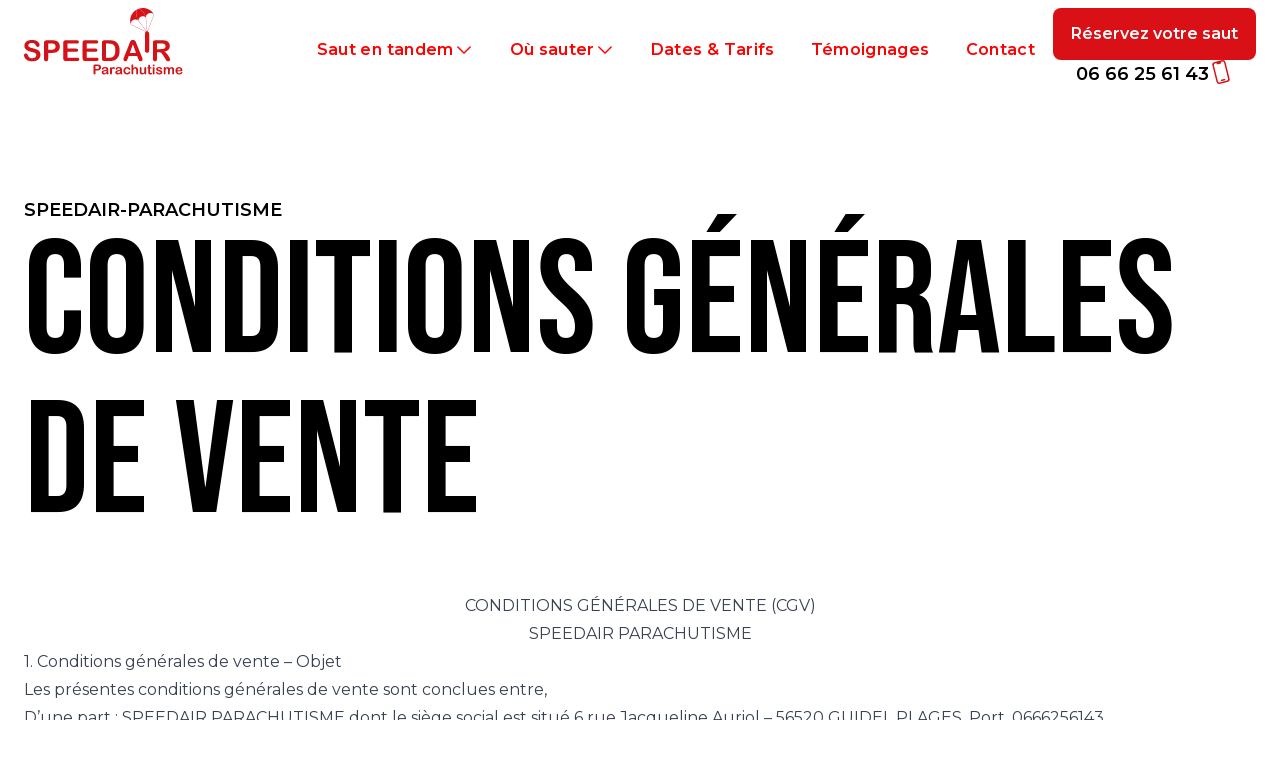

--- FILE ---
content_type: text/html; charset=UTF-8
request_url: https://speedair.fr/conditions-generales-de-vente/
body_size: 24918
content:
<!doctype html>
<html lang="fr-FR">

<head>
	<meta charset="UTF-8">
	<meta name="viewport" content="width=device-width, initial-scale=1">
	<link rel="profile" href="https://gmpg.org/xfn/11">

	<link rel="preconnect" href="https://fonts.googleapis.com">
	<link rel="preconnect" href="https://fonts.gstatic.com" crossorigin>
	<link href="https://fonts.googleapis.com/css2?family=Bebas+Neue&family=Montserrat:wght@300;400;500;600;700&display=swap" rel="stylesheet"> 

	<meta name='robots' content='index, follow, max-image-preview:large, max-snippet:-1, max-video-preview:-1' />
<script id="cookieyes" type="text/javascript" src="https://cdn-cookieyes.com/client_data/7d3cb1e324116d4d9f457155/script.js"></script>
<!-- Google Tag Manager for WordPress by gtm4wp.com -->
<script data-cfasync="false" data-pagespeed-no-defer>
	var gtm4wp_datalayer_name = "dataLayer";
	var dataLayer = dataLayer || [];
</script>
<!-- End Google Tag Manager for WordPress by gtm4wp.com -->
	<!-- This site is optimized with the Yoast SEO plugin v25.4 - https://yoast.com/wordpress/plugins/seo/ -->
	<title>Conditions générales de vente - Speedair-Parachutisme</title>
	<link rel="canonical" href="https://speedair.fr/conditions-generales-de-vente/" />
	<meta property="og:locale" content="fr_FR" />
	<meta property="og:type" content="article" />
	<meta property="og:title" content="Conditions générales de vente - Speedair-Parachutisme" />
	<meta property="og:description" content="CONDITIONS GÉNÉRALES DE VENTE (CGV) SPEEDAIR PARACHUTISME 1. Conditions générales de vente – Objet Les présentes conditions générales [&hellip;]" />
	<meta property="og:url" content="https://speedair.fr/conditions-generales-de-vente/" />
	<meta property="og:site_name" content="Speedair-Parachutisme" />
	<meta property="article:publisher" content="https://www.facebook.com/speedairparachutisme/" />
	<meta property="article:modified_time" content="2025-04-08T14:55:51+00:00" />
	<meta property="og:image" content="https://speedair.fr/wp-content/uploads/2023/02/logo-speedair-og.jpg" />
	<meta property="og:image:width" content="1600" />
	<meta property="og:image:height" content="800" />
	<meta property="og:image:type" content="image/jpeg" />
	<meta name="twitter:card" content="summary_large_image" />
	<meta name="twitter:label1" content="Durée de lecture estimée" />
	<meta name="twitter:data1" content="22 minutes" />
	<script type="application/ld+json" class="yoast-schema-graph">{"@context":"https://schema.org","@graph":[{"@type":"WebPage","@id":"https://speedair.fr/conditions-generales-de-vente/","url":"https://speedair.fr/conditions-generales-de-vente/","name":"Conditions générales de vente - Speedair-Parachutisme","isPartOf":{"@id":"https://speedair.fr/#website"},"datePublished":"2022-12-12T14:41:12+00:00","dateModified":"2025-04-08T14:55:51+00:00","breadcrumb":{"@id":"https://speedair.fr/conditions-generales-de-vente/#breadcrumb"},"inLanguage":"fr-FR","potentialAction":[{"@type":"ReadAction","target":["https://speedair.fr/conditions-generales-de-vente/"]}]},{"@type":"BreadcrumbList","@id":"https://speedair.fr/conditions-generales-de-vente/#breadcrumb","itemListElement":[{"@type":"ListItem","position":1,"name":"Accueil","item":"https://speedair.fr/"},{"@type":"ListItem","position":2,"name":"Conditions générales de vente"}]},{"@type":"WebSite","@id":"https://speedair.fr/#website","url":"https://speedair.fr/","name":"Speedair-Parachutisme","description":"Un saut en parachute 100% vue mer !","publisher":{"@id":"https://speedair.fr/#organization"},"alternateName":"Speedair","potentialAction":[{"@type":"SearchAction","target":{"@type":"EntryPoint","urlTemplate":"https://speedair.fr/?s={search_term_string}"},"query-input":{"@type":"PropertyValueSpecification","valueRequired":true,"valueName":"search_term_string"}}],"inLanguage":"fr-FR"},{"@type":"Organization","@id":"https://speedair.fr/#organization","name":"Speedair-Parachutisme","alternateName":"Speedair","url":"https://speedair.fr/","logo":{"@type":"ImageObject","inLanguage":"fr-FR","@id":"https://speedair.fr/#/schema/logo/image/","url":"https://speedair.fr/wp-content/uploads/2023/02/logo-speedair-og.jpg","contentUrl":"https://speedair.fr/wp-content/uploads/2023/02/logo-speedair-og.jpg","width":1600,"height":800,"caption":"Speedair-Parachutisme"},"image":{"@id":"https://speedair.fr/#/schema/logo/image/"},"sameAs":["https://www.facebook.com/speedairparachutisme/","https://www.instagram.com/speedairparachutisme/","https://www.youtube.com/@speedairparachutisme1887","https://vimeo.com/user193725744"]}]}</script>
	<!-- / Yoast SEO plugin. -->


<link rel='dns-prefetch' href='//www.googletagmanager.com' />
<link rel="alternate" type="application/rss+xml" title="Speedair-Parachutisme &raquo; Flux" href="https://speedair.fr/feed/" />
<link rel="alternate" type="application/rss+xml" title="Speedair-Parachutisme &raquo; Flux des commentaires" href="https://speedair.fr/comments/feed/" />
<style type="text/css">.brave_popup{display:none}</style><script data-no-optimize="1"> var brave_popup_data = {}; var bravepop_emailValidation=false; var brave_popup_videos = {};  var brave_popup_formData = {};var brave_popup_adminUser = false; var brave_popup_pageInfo = {"type":"single","pageID":213,"singleType":"page"};  var bravepop_emailSuggestions={};</script><link rel="alternate" title="oEmbed (JSON)" type="application/json+oembed" href="https://speedair.fr/wp-json/oembed/1.0/embed?url=https%3A%2F%2Fspeedair.fr%2Fconditions-generales-de-vente%2F" />
<link rel="alternate" title="oEmbed (XML)" type="text/xml+oembed" href="https://speedair.fr/wp-json/oembed/1.0/embed?url=https%3A%2F%2Fspeedair.fr%2Fconditions-generales-de-vente%2F&#038;format=xml" />
<style id='wp-img-auto-sizes-contain-inline-css'>
img:is([sizes=auto i],[sizes^="auto," i]){contain-intrinsic-size:3000px 1500px}
/*# sourceURL=wp-img-auto-sizes-contain-inline-css */
</style>
<style id='classic-theme-styles-inline-css'>
/*! This file is auto-generated */
.wp-block-button__link{color:#fff;background-color:#32373c;border-radius:9999px;box-shadow:none;text-decoration:none;padding:calc(.667em + 2px) calc(1.333em + 2px);font-size:1.125em}.wp-block-file__button{background:#32373c;color:#fff;text-decoration:none}
/*# sourceURL=/wp-includes/css/classic-themes.min.css */
</style>
<link rel='stylesheet' id='contact-form-7-css' href='https://speedair.fr/wp-content/plugins/contact-form-7/includes/css/styles.css?ver=6.1' media='all' />
<link rel='stylesheet' id='woocommerce-layout-css' href='https://speedair.fr/wp-content/plugins/woocommerce/assets/css/woocommerce-layout.css?ver=ed23c0' media='all' />
<link rel='stylesheet' id='woocommerce-smallscreen-css' href='https://speedair.fr/wp-content/plugins/woocommerce/assets/css/woocommerce-smallscreen.css?ver=ed23c0' media='only screen and (max-width: 768px)' />
<link rel='stylesheet' id='woocommerce-general-css' href='https://speedair.fr/wp-content/plugins/woocommerce/assets/css/woocommerce.css?ver=ed23c0' media='all' />
<style id='woocommerce-inline-inline-css'>
.woocommerce form .form-row .required { visibility: visible; }
/*# sourceURL=woocommerce-inline-inline-css */
</style>
<link rel='stylesheet' id='yspl_cf7r_sweetalert_css-css' href='https://speedair.fr/wp-content/plugins/wp-redirects-contact-form-7/includes/style/sweetalert2.min.css?ver=278a84' media='all' />
<link rel='stylesheet' id='yspl_cf7r_frontend_css-css' href='https://speedair.fr/wp-content/plugins/wp-redirects-contact-form-7/includes/style/frontend-style.css?ver=278a84' media='all' />
<link rel='stylesheet' id='brands-styles-css' href='https://speedair.fr/wp-content/plugins/woocommerce/assets/css/brands.css?ver=ed23c0' media='all' />
<link rel='stylesheet' id='wordpress-aos-css' href='https://speedair.fr/wp-content/themes/selltim-theme/theme/public/aos.css?ver=1.0.0' media='all' />
<link rel='stylesheet' id='wordpress-style-css' href='https://speedair.fr/wp-content/themes/selltim-theme/theme/style.css?ver=1.0.0' media='all' />
<script src="https://speedair.fr/wp-content/plugins/wp-redirects-contact-form-7/includes/js/sweetalert2.min.js?ver=278a84" id="yspl_cf7r_sweetalert_js-js"></script>
<script id="ajax-script-js-extra">
var passed_object = {"url":"https://speedair.fr/wp-admin/admin-ajax.php","action":"yspl_cf7r_admin_scripts","nonce":"7b5ef9d150"};
//# sourceURL=ajax-script-js-extra
</script>
<script src="https://speedair.fr/wp-content/plugins/wp-redirects-contact-form-7/includes/js/custom.js?ver=278a84" id="ajax-script-js"></script>

<!-- Extrait de code de la balise Google (gtag.js) ajouté par Site Kit -->

<!-- Extrait Google Analytics ajouté par Site Kit -->
<script src="https://www.googletagmanager.com/gtag/js?id=GT-NMCGH8C" id="google_gtagjs-js" async></script>
<script id="google_gtagjs-js-after">
window.dataLayer = window.dataLayer || [];function gtag(){dataLayer.push(arguments);}
gtag("set","linker",{"domains":["speedair.fr"]});
gtag("js", new Date());
gtag("set", "developer_id.dZTNiMT", true);
gtag("config", "GT-NMCGH8C");
//# sourceURL=google_gtagjs-js-after
</script>

<!-- Extrait de code de la balise Google de fin (gtag.js) ajouté par Site Kit -->
<link rel="https://api.w.org/" href="https://speedair.fr/wp-json/" /><link rel="alternate" title="JSON" type="application/json" href="https://speedair.fr/wp-json/wp/v2/pages/213" /><link rel="EditURI" type="application/rsd+xml" title="RSD" href="https://speedair.fr/xmlrpc.php?rsd" />

<link rel='shortlink' href='https://speedair.fr/?p=213' />
<meta name="generator" content="Site Kit by Google 1.156.0" />
<!-- Google Tag Manager for WordPress by gtm4wp.com -->
<!-- GTM Container placement set to automatic -->
<script data-cfasync="false" data-pagespeed-no-defer>
	var dataLayer_content = {"pagePostType":"page","pagePostType2":"single-page","pagePostAuthor":"selltim.admin"};
	dataLayer.push( dataLayer_content );
</script>
<script data-cfasync="false" data-pagespeed-no-defer>
(function(w,d,s,l,i){w[l]=w[l]||[];w[l].push({'gtm.start':
new Date().getTime(),event:'gtm.js'});var f=d.getElementsByTagName(s)[0],
j=d.createElement(s),dl=l!='dataLayer'?'&l='+l:'';j.async=true;j.src=
'//www.googletagmanager.com/gtm.js?id='+i+dl;f.parentNode.insertBefore(j,f);
})(window,document,'script','dataLayer','GTM-T5LT9QM');
</script>
<!-- End Google Tag Manager for WordPress by gtm4wp.com -->	<noscript><style>.woocommerce-product-gallery{ opacity: 1 !important; }</style></noscript>
	<link rel="icon" href="https://speedair.fr/wp-content/uploads/2023/01/favicon-speedair.png" sizes="32x32" />
<link rel="icon" href="https://speedair.fr/wp-content/uploads/2023/01/favicon-speedair.png" sizes="192x192" />
<link rel="apple-touch-icon" href="https://speedair.fr/wp-content/uploads/2023/01/favicon-speedair.png" />
<meta name="msapplication-TileImage" content="https://speedair.fr/wp-content/uploads/2023/01/favicon-speedair.png" />
		<style id="wp-custom-css">
			.grecaptcha-badge {
	display: none !important;	
}

#cookie-notice {
	background: none !important;
	padding: 0 1rem !important;
	width: 100% !important;
}

#cookie-notice .cookie-notice-container {
	max-width: 80rem !important;
	margin: auto !important;
	width: 100% !important;

	background: white !important;
	color: black !important;
	--tw-border-opacity: 1 !important;
	border-color: rgb(0 0 0/var(--tw-border-opacity)) !important;
	border-width: 2px !important;
	border-radius: .5rem !important;
	margin-bottom: 1rem !important;
	font-family: Montserrat,ui-sans-serif,system-ui,-apple-system,BlinkMacSystemFont,Segoe UI,Roboto,Helvetica Neue,Arial,Noto Sans,sans-serif,Apple Color Emoji,Segoe UI Emoji,Segoe UI Symbol,Noto Color Emoji !important;
	font-weight: 500 !important;
	font-size: 1rem!important;
	display: flex;
	flex-direction: column;
	gap: 1rem;
	justify-content: start !important;
	align-items: start !important;
	text-align: left !important;
}

@media (min-width: 768px) { 
	#cookie-notice .cookie-notice-container {
		flex-direction: row;
justify-content: space-between !important;
	align-items: center !important;
		text-align: center !important;
	}

}

#cookie-notice .cn-text-container {
	margin: 0!important;
}

#cookie-notice .cn-set-cookie {
	background: #d91016 !important;
	color: #fff !important;
	font-size: 1rem!important;
	margin: 0 !important;
}


#cookie-notice .cn-close-icon {
	display: none !important;
}

.wp-calendar-table .date-perello{
	background-color : #3AF580;
}		</style>
		<link rel='stylesheet' id='wc-blocks-style-css' href='https://speedair.fr/wp-content/plugins/woocommerce/assets/client/blocks/wc-blocks.css?ver=wc-9.9.6' media='all' />
<style id='global-styles-inline-css'>
:root{--wp--preset--aspect-ratio--square: 1;--wp--preset--aspect-ratio--4-3: 4/3;--wp--preset--aspect-ratio--3-4: 3/4;--wp--preset--aspect-ratio--3-2: 3/2;--wp--preset--aspect-ratio--2-3: 2/3;--wp--preset--aspect-ratio--16-9: 16/9;--wp--preset--aspect-ratio--9-16: 9/16;--wp--preset--color--black: #000000;--wp--preset--color--cyan-bluish-gray: #abb8c3;--wp--preset--color--white: #ffffff;--wp--preset--color--pale-pink: #f78da7;--wp--preset--color--vivid-red: #cf2e2e;--wp--preset--color--luminous-vivid-orange: #ff6900;--wp--preset--color--luminous-vivid-amber: #fcb900;--wp--preset--color--light-green-cyan: #7bdcb5;--wp--preset--color--vivid-green-cyan: #00d084;--wp--preset--color--pale-cyan-blue: #8ed1fc;--wp--preset--color--vivid-cyan-blue: #0693e3;--wp--preset--color--vivid-purple: #9b51e0;--wp--preset--gradient--vivid-cyan-blue-to-vivid-purple: linear-gradient(135deg,rgb(6,147,227) 0%,rgb(155,81,224) 100%);--wp--preset--gradient--light-green-cyan-to-vivid-green-cyan: linear-gradient(135deg,rgb(122,220,180) 0%,rgb(0,208,130) 100%);--wp--preset--gradient--luminous-vivid-amber-to-luminous-vivid-orange: linear-gradient(135deg,rgb(252,185,0) 0%,rgb(255,105,0) 100%);--wp--preset--gradient--luminous-vivid-orange-to-vivid-red: linear-gradient(135deg,rgb(255,105,0) 0%,rgb(207,46,46) 100%);--wp--preset--gradient--very-light-gray-to-cyan-bluish-gray: linear-gradient(135deg,rgb(238,238,238) 0%,rgb(169,184,195) 100%);--wp--preset--gradient--cool-to-warm-spectrum: linear-gradient(135deg,rgb(74,234,220) 0%,rgb(151,120,209) 20%,rgb(207,42,186) 40%,rgb(238,44,130) 60%,rgb(251,105,98) 80%,rgb(254,248,76) 100%);--wp--preset--gradient--blush-light-purple: linear-gradient(135deg,rgb(255,206,236) 0%,rgb(152,150,240) 100%);--wp--preset--gradient--blush-bordeaux: linear-gradient(135deg,rgb(254,205,165) 0%,rgb(254,45,45) 50%,rgb(107,0,62) 100%);--wp--preset--gradient--luminous-dusk: linear-gradient(135deg,rgb(255,203,112) 0%,rgb(199,81,192) 50%,rgb(65,88,208) 100%);--wp--preset--gradient--pale-ocean: linear-gradient(135deg,rgb(255,245,203) 0%,rgb(182,227,212) 50%,rgb(51,167,181) 100%);--wp--preset--gradient--electric-grass: linear-gradient(135deg,rgb(202,248,128) 0%,rgb(113,206,126) 100%);--wp--preset--gradient--midnight: linear-gradient(135deg,rgb(2,3,129) 0%,rgb(40,116,252) 100%);--wp--preset--font-size--small: 13px;--wp--preset--font-size--medium: 20px;--wp--preset--font-size--large: 36px;--wp--preset--font-size--x-large: 42px;--wp--preset--spacing--20: 0.44rem;--wp--preset--spacing--30: 0.67rem;--wp--preset--spacing--40: 1rem;--wp--preset--spacing--50: 1.5rem;--wp--preset--spacing--60: 2.25rem;--wp--preset--spacing--70: 3.38rem;--wp--preset--spacing--80: 5.06rem;--wp--preset--shadow--natural: 6px 6px 9px rgba(0, 0, 0, 0.2);--wp--preset--shadow--deep: 12px 12px 50px rgba(0, 0, 0, 0.4);--wp--preset--shadow--sharp: 6px 6px 0px rgba(0, 0, 0, 0.2);--wp--preset--shadow--outlined: 6px 6px 0px -3px rgb(255, 255, 255), 6px 6px rgb(0, 0, 0);--wp--preset--shadow--crisp: 6px 6px 0px rgb(0, 0, 0);}:where(.is-layout-flex){gap: 0.5em;}:where(.is-layout-grid){gap: 0.5em;}body .is-layout-flex{display: flex;}.is-layout-flex{flex-wrap: wrap;align-items: center;}.is-layout-flex > :is(*, div){margin: 0;}body .is-layout-grid{display: grid;}.is-layout-grid > :is(*, div){margin: 0;}:where(.wp-block-columns.is-layout-flex){gap: 2em;}:where(.wp-block-columns.is-layout-grid){gap: 2em;}:where(.wp-block-post-template.is-layout-flex){gap: 1.25em;}:where(.wp-block-post-template.is-layout-grid){gap: 1.25em;}.has-black-color{color: var(--wp--preset--color--black) !important;}.has-cyan-bluish-gray-color{color: var(--wp--preset--color--cyan-bluish-gray) !important;}.has-white-color{color: var(--wp--preset--color--white) !important;}.has-pale-pink-color{color: var(--wp--preset--color--pale-pink) !important;}.has-vivid-red-color{color: var(--wp--preset--color--vivid-red) !important;}.has-luminous-vivid-orange-color{color: var(--wp--preset--color--luminous-vivid-orange) !important;}.has-luminous-vivid-amber-color{color: var(--wp--preset--color--luminous-vivid-amber) !important;}.has-light-green-cyan-color{color: var(--wp--preset--color--light-green-cyan) !important;}.has-vivid-green-cyan-color{color: var(--wp--preset--color--vivid-green-cyan) !important;}.has-pale-cyan-blue-color{color: var(--wp--preset--color--pale-cyan-blue) !important;}.has-vivid-cyan-blue-color{color: var(--wp--preset--color--vivid-cyan-blue) !important;}.has-vivid-purple-color{color: var(--wp--preset--color--vivid-purple) !important;}.has-black-background-color{background-color: var(--wp--preset--color--black) !important;}.has-cyan-bluish-gray-background-color{background-color: var(--wp--preset--color--cyan-bluish-gray) !important;}.has-white-background-color{background-color: var(--wp--preset--color--white) !important;}.has-pale-pink-background-color{background-color: var(--wp--preset--color--pale-pink) !important;}.has-vivid-red-background-color{background-color: var(--wp--preset--color--vivid-red) !important;}.has-luminous-vivid-orange-background-color{background-color: var(--wp--preset--color--luminous-vivid-orange) !important;}.has-luminous-vivid-amber-background-color{background-color: var(--wp--preset--color--luminous-vivid-amber) !important;}.has-light-green-cyan-background-color{background-color: var(--wp--preset--color--light-green-cyan) !important;}.has-vivid-green-cyan-background-color{background-color: var(--wp--preset--color--vivid-green-cyan) !important;}.has-pale-cyan-blue-background-color{background-color: var(--wp--preset--color--pale-cyan-blue) !important;}.has-vivid-cyan-blue-background-color{background-color: var(--wp--preset--color--vivid-cyan-blue) !important;}.has-vivid-purple-background-color{background-color: var(--wp--preset--color--vivid-purple) !important;}.has-black-border-color{border-color: var(--wp--preset--color--black) !important;}.has-cyan-bluish-gray-border-color{border-color: var(--wp--preset--color--cyan-bluish-gray) !important;}.has-white-border-color{border-color: var(--wp--preset--color--white) !important;}.has-pale-pink-border-color{border-color: var(--wp--preset--color--pale-pink) !important;}.has-vivid-red-border-color{border-color: var(--wp--preset--color--vivid-red) !important;}.has-luminous-vivid-orange-border-color{border-color: var(--wp--preset--color--luminous-vivid-orange) !important;}.has-luminous-vivid-amber-border-color{border-color: var(--wp--preset--color--luminous-vivid-amber) !important;}.has-light-green-cyan-border-color{border-color: var(--wp--preset--color--light-green-cyan) !important;}.has-vivid-green-cyan-border-color{border-color: var(--wp--preset--color--vivid-green-cyan) !important;}.has-pale-cyan-blue-border-color{border-color: var(--wp--preset--color--pale-cyan-blue) !important;}.has-vivid-cyan-blue-border-color{border-color: var(--wp--preset--color--vivid-cyan-blue) !important;}.has-vivid-purple-border-color{border-color: var(--wp--preset--color--vivid-purple) !important;}.has-vivid-cyan-blue-to-vivid-purple-gradient-background{background: var(--wp--preset--gradient--vivid-cyan-blue-to-vivid-purple) !important;}.has-light-green-cyan-to-vivid-green-cyan-gradient-background{background: var(--wp--preset--gradient--light-green-cyan-to-vivid-green-cyan) !important;}.has-luminous-vivid-amber-to-luminous-vivid-orange-gradient-background{background: var(--wp--preset--gradient--luminous-vivid-amber-to-luminous-vivid-orange) !important;}.has-luminous-vivid-orange-to-vivid-red-gradient-background{background: var(--wp--preset--gradient--luminous-vivid-orange-to-vivid-red) !important;}.has-very-light-gray-to-cyan-bluish-gray-gradient-background{background: var(--wp--preset--gradient--very-light-gray-to-cyan-bluish-gray) !important;}.has-cool-to-warm-spectrum-gradient-background{background: var(--wp--preset--gradient--cool-to-warm-spectrum) !important;}.has-blush-light-purple-gradient-background{background: var(--wp--preset--gradient--blush-light-purple) !important;}.has-blush-bordeaux-gradient-background{background: var(--wp--preset--gradient--blush-bordeaux) !important;}.has-luminous-dusk-gradient-background{background: var(--wp--preset--gradient--luminous-dusk) !important;}.has-pale-ocean-gradient-background{background: var(--wp--preset--gradient--pale-ocean) !important;}.has-electric-grass-gradient-background{background: var(--wp--preset--gradient--electric-grass) !important;}.has-midnight-gradient-background{background: var(--wp--preset--gradient--midnight) !important;}.has-small-font-size{font-size: var(--wp--preset--font-size--small) !important;}.has-medium-font-size{font-size: var(--wp--preset--font-size--medium) !important;}.has-large-font-size{font-size: var(--wp--preset--font-size--large) !important;}.has-x-large-font-size{font-size: var(--wp--preset--font-size--x-large) !important;}
/*# sourceURL=global-styles-inline-css */
</style>
<link rel='stylesheet' id='bravepop_front_css-css' href='https://speedair.fr/wp-content/plugins/brave-popup-builder/assets/css/frontend.min.css?ver=278a84' media='all' />
</head>

<body class="wp-singular page-template-default page page-id-213 wp-custom-logo wp-theme-selltim-themetheme theme-selltim-theme/theme woocommerce-no-js">
	
<!-- GTM Container placement set to automatic -->
<!-- Google Tag Manager (noscript) -->
				<noscript><iframe src="https://www.googletagmanager.com/ns.html?id=GTM-T5LT9QM" height="0" width="0" style="display:none;visibility:hidden" aria-hidden="true"></iframe></noscript>
<!-- End Google Tag Manager (noscript) -->	<div id="page" class="">

		<header x-data="Menu" @mouseleave="menu_open = false" id="masthead" class="sticky top-0 z-[100] py-2">
			<div class="container-xl flex justify-between items-start gap-8">
				<div data-aos="fade-right" data-aos-duration="600" data-aos-delay="150" class="shrink-0 z-[1000] relative">
					<a href="/" class="">
						<img width="159" height="67" src="https://speedair.fr/wp-content/uploads/2022/12/logo-speedair-parachutisme.png" class="ml-2 lg:ml-0 w-full h-full max-w-[95px] lg:max-w-[300px]" alt="Logo Speedair-Parachutisme" decoding="async" />					</a>
				</div>

				<div class="hidden lg:flex gap-6">
					<nav id="site-navigation" class="">
						
						<ul id="primary-menu" class="py-4">
																																<li
										@mouseover="handleMenuClick('150')"
										id="menu-item-150"
										class="!px-2 !py-2 xl:!px-4 xl:!py-3 btn text-[#FF0000] font-semibold text-sm xl:text-base hover:border-red-primary  menu-item menu-item-type-custom menu-item-object-custom menu-item-has-children"
									>
										<a href="/saut-en-tandem/" class="inline-flex items-center">
											Saut en tandem																							<svg width="20px" height="20px" :class="menu_open == '150' ? 'translate-y-1' : ''" class="transition duration-500" xmlns="http://www.w3.org/2000/svg" fill="none" viewBox="0 0 24 24" stroke-width="1.5" stroke="currentColor">
													<path stroke-linecap="round" stroke-linejoin="round" d="M19.5 8.25l-7.5 7.5-7.5-7.5" />
												</svg>
																					</a>

										<!-- Sub Menu -->
																					<div x-show="menu_open == '150'" style="display: none;" x-transition:enter="transition ease-out duration-200" x-transition:enter-start="opacity-0 translate-y-1" x-transition:enter-end="opacity-100 translate-y-0" x-transition:leave="transition ease-in duration-150" x-transition:leave-start="opacity-100 translate-y-0" x-transition:leave-end="opacity-0 translate-y-1" x-description="Flyout menu, show/hide based on flyout menu state." class="absolute left-1/2 z-10 mt-12 w-screen max-w-xs -translate-x-1/2 transform px-2 sm:px-0" x-ref="panel" @click.away="menu_open = false">
												<div class="overflow-hidden rounded-lg shadow-lg ring-1 ring-black ring-opacity-5">
													<ul x-show="menu_open == '150'" style="display: none;" class="relative grid gap-y-6 bg-white px-4 py-4">
																													<li class="text-left  menu-item menu-item-type-post_type menu-item-object-page">
																<a href="https://speedair.fr/saut-en-tandem/" class="font-semibold text-base hover:underline">
																	Le Saut en Tandem																</a>
															</li>
																													<li class="text-left  menu-item menu-item-type-custom menu-item-object-custom">
																<a href="/saut-en-tandem#equipe" class="font-semibold text-base hover:underline">
																	Notre équipe																</a>
															</li>
																													<li class="text-left  menu-item menu-item-type-custom menu-item-object-custom">
																<a href="/faq/" class="font-semibold text-base hover:underline">
																	Questions fréquentes																</a>
															</li>
																											</ul>
												</div>
											</div>
																			</li>
														
																													
																													
																													
																																<li
										@mouseover="handleMenuClick('151')"
										id="menu-item-151"
										class="!px-2 !py-2 xl:!px-4 xl:!py-3 btn text-[#FF0000] font-semibold text-sm xl:text-base hover:border-red-primary  menu-item menu-item-type-custom menu-item-object-custom menu-item-has-children"
									>
										<a href="/ou-sauter/" class="inline-flex items-center">
											Où sauter																							<svg width="20px" height="20px" :class="menu_open == '151' ? 'translate-y-1' : ''" class="transition duration-500" xmlns="http://www.w3.org/2000/svg" fill="none" viewBox="0 0 24 24" stroke-width="1.5" stroke="currentColor">
													<path stroke-linecap="round" stroke-linejoin="round" d="M19.5 8.25l-7.5 7.5-7.5-7.5" />
												</svg>
																					</a>

										<!-- Sub Menu -->
																					<div x-show="menu_open == '151'" style="display: none;" x-transition:enter="transition ease-out duration-200" x-transition:enter-start="opacity-0 translate-y-1" x-transition:enter-end="opacity-100 translate-y-0" x-transition:leave="transition ease-in duration-150" x-transition:leave-start="opacity-100 translate-y-0" x-transition:leave-end="opacity-0 translate-y-1" x-description="Flyout menu, show/hide based on flyout menu state." class="absolute left-1/2 z-10 mt-12 w-screen max-w-xs -translate-x-1/2 transform px-2 sm:px-0" x-ref="panel" @click.away="menu_open = false">
												<div class="overflow-hidden rounded-lg shadow-lg ring-1 ring-black ring-opacity-5">
													<ul x-show="menu_open == '151'" style="display: none;" class="relative grid gap-y-6 bg-white px-4 py-4">
																													<li class="text-left  menu-item menu-item-type-post_type menu-item-object-page">
																<a href="https://speedair.fr/ou-sauter/" class="font-semibold text-base hover:underline">
																	Lieux des sauts																</a>
															</li>
																													<li class="text-left  menu-item menu-item-type-post_type menu-item-object-page">
																<a href="https://speedair.fr/ou-sauter/saut-en-tandem-a-morlaix/" class="font-semibold text-base hover:underline">
																	Saut en tandem à Morlaix																</a>
															</li>
																													<li class="text-left  menu-item menu-item-type-post_type menu-item-object-page">
																<a href="https://speedair.fr/ou-sauter/saut-en-tandem-a-guidel-plages/" class="font-semibold text-base hover:underline">
																	Saut en tandem à Guidel Plages																</a>
															</li>
																													<li class="text-left  menu-item menu-item-type-post_type menu-item-object-page">
																<a href="https://speedair.fr/ou-sauter/saut-en-tandem-a-ploemeur-le-perello/" class="font-semibold text-base hover:underline">
																	Saut en tandem à Ploemeur/Le Pérello																</a>
															</li>
																											</ul>
												</div>
											</div>
																			</li>
														
																													
																													
																													
																													
																																<li
										@mouseover="handleMenuClick('153')"
										id="menu-item-153"
										class="!px-2 !py-2 xl:!px-4 xl:!py-3 btn text-[#FF0000] font-semibold text-sm xl:text-base hover:border-red-primary  menu-item menu-item-type-custom menu-item-object-custom "
									>
										<a href="/tarifs-dates/" class="inline-flex items-center">
											Dates & Tarifs																					</a>

										<!-- Sub Menu -->
																			</li>
														
																																<li
										@mouseover="handleMenuClick('155')"
										id="menu-item-155"
										class="!px-2 !py-2 xl:!px-4 xl:!py-3 btn text-[#FF0000] font-semibold text-sm xl:text-base hover:border-red-primary  menu-item menu-item-type-custom menu-item-object-custom "
									>
										<a href="/temoignages/" class="inline-flex items-center">
											Témoignages																					</a>

										<!-- Sub Menu -->
																			</li>
														
																																<li
										@mouseover="handleMenuClick('156')"
										id="menu-item-156"
										class="!px-2 !py-2 xl:!px-4 xl:!py-3 btn text-[#FF0000] font-semibold text-sm xl:text-base hover:border-red-primary  menu-item menu-item-type-custom menu-item-object-custom "
									>
										<a href="/contact/" class="inline-flex items-center">
											Contact																					</a>

										<!-- Sub Menu -->
																			</li>
														
													</ul>
					</nav>

					<div class="flex flex-col items-center gap-3 overflow-hidden">
						<a data-aos="fade" data-aos-duration="800" data-aos-delay="300" href="/tarifs-dates/#paiement" class="text-sm xl:text-base !px-2 !py-2 xl:!px-4 xl:!py-3 font-semibold overflow-hidden btn text-white bg-red-primary hover:bg-red-primary hover:text-white hover:scale-110">
							<div class="absolute left-0 top-0 h-full w-[150%] transition duration-500 shimmer" style="background: linear-gradient(to right, transparent 0%, #FF00007D 50%, transparent 100%);"></div>
							Réservez votre saut
						</a>
						<a data-aos="fade" data-aos-duration="800" data-aos-delay="600" href="tel:06 66 25 61 43" class="group inline-flex gap-2 font-semibold text-sm xl:text-lg whitespace-nowrap">
							06 66 25 61 43							<svg width="24px" height="24px" class="text-red-primary rotate-[-14deg] group-hover:rotate-[12deg] transition duration-500" xmlns="http://www.w3.org/2000/svg" fill="none" viewBox="0 0 24 24" stroke-width="1.5" stroke="currentColor">
								<path stroke-linecap="round" stroke-linejoin="round" d="M10.5 1.5H8.25A2.25 2.25 0 006 3.75v16.5a2.25 2.25 0 002.25 2.25h7.5A2.25 2.25 0 0018 20.25V3.75a2.25 2.25 0 00-2.25-2.25H13.5m-3 0V3h3V1.5m-3 0h3m-3 18.75h3" />
							</svg>
						</a>
					</div>
				</div>
				
				<!-- Mobile menu -->
				<div class="lg:hidden flex items-center">
					<!-- Phone -->
					<div>
						<a href="tel:06 66 25 61 43" class="group inline-flex gap-2 text-[#707070] font-semibold text-lg">
							06 66 25 61 43						</a>
					</div>

					<!-- Navigation -->
					<div class="lg:hidden ml-4 flex justify-end">
						<div x-data="{ open: false }" class="">
							<div class="">
								<div>
									<button x-show="!open" @click="open = true" type="button" aria-label="Ouvrir le menu mobile" class="bg-red-primary rounded-full text-white hover:bg-black p-2 cursor-pointer relative z-[115]">
										<svg xmlns="http://www.w3.org/2000/svg" class="h-6 w-6" fill="none" viewBox="0 0 24 24" stroke="currentColor" stroke-width="2">
											<path stroke-linecap="round" stroke-linejoin="round" d="M4 6h16M4 12h16M4 18h16" />
										</svg>
									</button>
	
									<button x-show="open" @click="open = false" style="display: none;" type="button" aria-label="Fermer le menu mobile" class="bg-red-primary rounded-full text-white hover:bg-black p-2 cursor-pointer relative z-[115]">
										<svg xmlns="http://www.w3.org/2000/svg" class="h-6 w-6" fill="none" viewBox="0 0 24 24" stroke="currentColor" stroke-width="2">
											<path stroke-linecap="round" stroke-linejoin="round" d="M6 18L18 6M6 6l12 12" />
										</svg>
									</button>
								</div>
	
								<div x-show="open" style="display: none;" x-transition:enter="duration-200 ease-out" x-transition:enter-start="opacity-0 scale-95"
									x-transition:enter-end="opacity-100 scale-100" x-transition:leave="duration-100 ease-in"
									x-transition:leave-start="opacity-100 scale-100" x-transition:leave-end="opacity-0 scale-95"
									x-description="Mobile menu, show/hide based on mobile menu state."
									class="mt-16 absolute inset-x-0 top-0 origin-top-right transform p-2 transition lg:hidden" x-ref="panel"
									@click.away="open = false">
									<div class="divide-y-2 divide-gray-50 rounded-lg bg-white shadow-lg ring-1 ring-black ring-opacity-5">
										<div class="px-5 pt-5 pb-6">
											<nav class="">
												
												<ul>
																																																								<li 
																@mouseover="handleMenuClick('150')"
																id="menu-item-150"
																class="text-red-secondary font-semibold text-sm  menu-item menu-item-type-custom menu-item-object-custom menu-item-has-children"
															>
																<a href="/saut-en-tandem/" class="inline-flex items-center btn !px-2 !py-2 hover:border-red-primary">
																	Saut en tandem																																			<svg width="20px" height="20px" class="transition duration-500 ml-2" xmlns="http://www.w3.org/2000/svg" fill="none" viewBox="0 0 24 24" stroke-width="1.5" stroke="currentColor">
																			<path stroke-linecap="round" stroke-linejoin="round" d="M19.5 8.25l-7.5 7.5-7.5-7.5" />
																		</svg>
																																	</a>

																<!-- Sub Menu -->
																																	<ul class="px-2 flex flex-col">
																																					<li class="!px-2 !py-2 xl:!px-4 xl:!py-3 btn text-[#FF0000] !text-left font-semibold text-sm xl:text-base inline-block w-fit hover:border-red-primary  menu-item menu-item-type-post_type menu-item-object-page">
																				<a href="https://speedair.fr/saut-en-tandem/" class="inline-flex items-center gap-1 before:content-['-']">
																					Le Saut en Tandem																				</a>
																			</li>
																																					<li class="!px-2 !py-2 xl:!px-4 xl:!py-3 btn text-[#FF0000] !text-left font-semibold text-sm xl:text-base inline-block w-fit hover:border-red-primary  menu-item menu-item-type-custom menu-item-object-custom">
																				<a href="/saut-en-tandem#equipe" class="inline-flex items-center gap-1 before:content-['-']">
																					Notre équipe																				</a>
																			</li>
																																					<li class="!px-2 !py-2 xl:!px-4 xl:!py-3 btn text-[#FF0000] !text-left font-semibold text-sm xl:text-base inline-block w-fit hover:border-red-primary  menu-item menu-item-type-custom menu-item-object-custom">
																				<a href="/faq/" class="inline-flex items-center gap-1 before:content-['-']">
																					Questions fréquentes																				</a>
																			</li>
																																			</ul>
																															</li>
																				
																																															
																																															
																																															
																																																								<li 
																@mouseover="handleMenuClick('151')"
																id="menu-item-151"
																class="text-red-secondary font-semibold text-sm  menu-item menu-item-type-custom menu-item-object-custom menu-item-has-children"
															>
																<a href="/ou-sauter/" class="inline-flex items-center btn !px-2 !py-2 hover:border-red-primary">
																	Où sauter																																			<svg width="20px" height="20px" class="transition duration-500 ml-2" xmlns="http://www.w3.org/2000/svg" fill="none" viewBox="0 0 24 24" stroke-width="1.5" stroke="currentColor">
																			<path stroke-linecap="round" stroke-linejoin="round" d="M19.5 8.25l-7.5 7.5-7.5-7.5" />
																		</svg>
																																	</a>

																<!-- Sub Menu -->
																																	<ul class="px-2 flex flex-col">
																																					<li class="!px-2 !py-2 xl:!px-4 xl:!py-3 btn text-[#FF0000] !text-left font-semibold text-sm xl:text-base inline-block w-fit hover:border-red-primary  menu-item menu-item-type-post_type menu-item-object-page">
																				<a href="https://speedair.fr/ou-sauter/" class="inline-flex items-center gap-1 before:content-['-']">
																					Lieux des sauts																				</a>
																			</li>
																																					<li class="!px-2 !py-2 xl:!px-4 xl:!py-3 btn text-[#FF0000] !text-left font-semibold text-sm xl:text-base inline-block w-fit hover:border-red-primary  menu-item menu-item-type-post_type menu-item-object-page">
																				<a href="https://speedair.fr/ou-sauter/saut-en-tandem-a-morlaix/" class="inline-flex items-center gap-1 before:content-['-']">
																					Saut en tandem à Morlaix																				</a>
																			</li>
																																					<li class="!px-2 !py-2 xl:!px-4 xl:!py-3 btn text-[#FF0000] !text-left font-semibold text-sm xl:text-base inline-block w-fit hover:border-red-primary  menu-item menu-item-type-post_type menu-item-object-page">
																				<a href="https://speedair.fr/ou-sauter/saut-en-tandem-a-guidel-plages/" class="inline-flex items-center gap-1 before:content-['-']">
																					Saut en tandem à Guidel Plages																				</a>
																			</li>
																																					<li class="!px-2 !py-2 xl:!px-4 xl:!py-3 btn text-[#FF0000] !text-left font-semibold text-sm xl:text-base inline-block w-fit hover:border-red-primary  menu-item menu-item-type-post_type menu-item-object-page">
																				<a href="https://speedair.fr/ou-sauter/saut-en-tandem-a-ploemeur-le-perello/" class="inline-flex items-center gap-1 before:content-['-']">
																					Saut en tandem à Ploemeur/Le Pérello																				</a>
																			</li>
																																			</ul>
																															</li>
																				
																																															
																																															
																																															
																																															
																																																								<li 
																@mouseover="handleMenuClick('153')"
																id="menu-item-153"
																class="text-red-secondary font-semibold text-sm  menu-item menu-item-type-custom menu-item-object-custom "
															>
																<a href="/tarifs-dates/" class="inline-flex items-center btn !px-2 !py-2 hover:border-red-primary">
																	Dates & Tarifs																																	</a>

																<!-- Sub Menu -->
																															</li>
																				
																																																								<li 
																@mouseover="handleMenuClick('155')"
																id="menu-item-155"
																class="text-red-secondary font-semibold text-sm  menu-item menu-item-type-custom menu-item-object-custom "
															>
																<a href="/temoignages/" class="inline-flex items-center btn !px-2 !py-2 hover:border-red-primary">
																	Témoignages																																	</a>

																<!-- Sub Menu -->
																															</li>
																				
																																																								<li 
																@mouseover="handleMenuClick('156')"
																id="menu-item-156"
																class="text-red-secondary font-semibold text-sm  menu-item menu-item-type-custom menu-item-object-custom "
															>
																<a href="/contact/" class="inline-flex items-center btn !px-2 !py-2 hover:border-red-primary">
																	Contact																																	</a>

																<!-- Sub Menu -->
																															</li>
																				
																									</ul>
											</nav>
										</div>
									</div>
								</div>
							</div>
						</div>
					</div>
				</div>
			</div>
		</header><!-- #masthead -->
	<main id="primary">

		<section class="py-16">
			<div class="container py-8">
				<ul class="list-stars [&_li]:text-black [&_li:before]:text-red-primary">
					<li data-aos="fade-down" data-aos-delay="300">Speedair-Parachutisme</li>
				</ul>
				<h1 class="font-display text-screen-xl">
					Conditions générales de vente				</h1>
				
				<div class="mt-12 prose prose-headings:font-display hover:prose-a:no-underline prose-a:text-red-primary max-w-none">
					<h1 style="text-align: center;">CONDITIONS GÉNÉRALES DE VENTE (CGV)</h1>
<h1 style="text-align: center;">SPEEDAIR PARACHUTISME</h1>
<h2>1. Conditions générales de vente – Objet</h2>
<div>Les présentes conditions générales de vente sont conclues entre,</div>
<div></div>
<div>D’une part : SPEEDAIR PARACHUTISME dont le siège social est situé 6 rue Jacqueline Auriol – 56520 GUIDEL PLAGES, Port. 0666256143,</div>
<div>E-mail : jean-jacques@speedair.fr ,</div>
<div>site web : www.speedair.fr,<br />
N° SIRET : 844 778647 00025</div>
<div></div>
<div></div>
<div>Et d’autre part : Le client qui peut être l’acheteur et/ou le bénéficiaire qui souhaite effectuer un achat ou une réservation auprès de SPEEDAIR PARACHUTISME.<br />
Les présentes conditions générales régissent la vente de toutes prestations ou réservations présentées sur le site www.speedair.fr et/ou au sein de l&rsquo;entreprise Speedair.<br />
Les parties conviennent que leurs relations seront exclusivement régies par le présent contrat, à l’exclusion de toute autre condition.<br />
Toute commande ou achat dûment effectué auprès de SPEEDAIR PARACHUTISME implique l’adhésion totale et sans aucune réserve aux présentes CGV. La validation de l&rsquo;achat en ligne ou la  signature du client au bas du formulaire de réservation vaut acceptation sans réserve des CGV.<br />
Les présentes conditions définissent les modalités et obligations réciproques des parties..</div>
<h2>2. Ventes de prestations</h2>
<div>Toutes les prestations à la vente sur le site www.speedair.fr sont valables sur les zones de sauts proposées par <strong>SPEEDAIR PARACHUTISME</strong> ou des zones secondaires d&rsquo;opportunité.<br />
Les produits proposés à la vente sont décrits et présentés avec la plus grande exactitude possible. Toutefois, si des erreurs ou omissions se sont produites dans cette présentation, la responsabilité de <strong>SPEEDAIR PARACHUTISME</strong> ne peut être engagée mais Speedair s&rsquo;attachera à régulariser la situation. Les illustrations<br />
photos des produits à l’appui du texte n’entrent pas dans le champ contractuel.<br />
Les produits et prestations commandés à SPEEDAIR PARACHUTISME ne sont pas remboursables sauf si l&rsquo;option a été souscrite à la commande. Les prestations « Saut en Tandem » commandées peuvent au besoin être transmissibles.</div>
<div></div>
<div>Les prestations commandées ou arrhes de réservations sont prolongeables d’un an avec « l’option prolongation » à compter de la date de fin de validité pour la somme de cinquante (50) €. Cette « option prolongation » devra être réglée au plus tard le dernier jour de validité du précédent achat. Il ne sera plus possible d’acheter cette option après le dernier jour de validité.</div>
<div></div>
<div><em><strong style="color: #d91016;">Les prix sont susceptibles d&rsquo;évoluer selon la conjoncture. Le tarif des prestations sera réajusté à celui en vigueur le jour de réalisation du saut même si l&rsquo;achat a été fait à un tarif différent.</strong></em></div>
<h2>3. Réglementation</h2>
<div>SPEEDAIR PARACHUTISME est une entreprise de parachutisme professionnelle dont la réglementation est régie par la Direction Générale de l’aviation civile et le Ministère des transports et de l&rsquo;écologie.<br />
Le tarif de saut inclut une assurance individuelle accident passager tandem et une responsabilité civile tandem. Les sauts sont proposés à toute personne sans limite d’âge mais sous conditions.<br />
Pour les mineurs, prévoir une autorisation parentale signée au moins d&rsquo;un des représentants légaux ou un représentant légal devra être présent le jour du saut ou à défaut une personne adulte ayant délégation signée d&rsquo;au moins un des parents.</div>
<div>Pour des raisons de sûreté aéroportuaire et afin de permettre l’accès dans la zone contrôlée, il vous sera demandé lors des formalités administratives faites le jour du saut, une photocopie ou mail de pièce d’identité de la personne sautant (carte d’identité, passeport). Elle sera conservée par SPEEDAIR PARACHUTISME.</div>
<div></div>
<h2>4. Conditions médicales et physiques (voir liste non exhaustive des points médicaux à contrôler)</h2>
<div>SPEEDAIR PARACHUTISME prend en compte l’âge, la taille, le poids et la motivation du sauteur et se réserve le droit d’accepter ou de refuser le client, qu’il juge inadapté au saut en parachute.<br />
Pour des raisons de sécurité, le poids du client (en tenue pour sauter) ne doit pas excéder quatre-vingt-dix (90)kg et son IMC (Indice de Masse Corporelle) vingt-neuf (29) le jour du saut. Au  moment de l’inscription, ne pas dissimuler la morphologie du sauteur. Nous rappelons que le poids déclaré dans le formulaire engage l’entière responsabilité du client. Une pesée est réalisée le  jour du saut dans la tenue de saut. En cas d&rsquo;écart, le saut pourra être annulé à la diligence de Speedair et les sommes engagées resteront acquises à Speedair. Le saut étant réalisé par des  professionnels de l’aviation civile, le certificat médical n’est pas obligatoire mais conseillé sauf si certaines pathologies l&rsquo;exigent.<br />
Si le passager est mineur, il doit mesurer au minimum 1,40m et peser 40kg.</div>
<div></div>
<div>Si le passager est âgé de 70 ans et plus ou si vous présentez une des contre-indications (liste non exhaustive) indiquées sur notre site www.speedair.fr, il est obligatoire de nous présenter un <strong>CERTIFICAT MÉDICAL</strong> de moins de 3 mois de « non contre-indication à la pratique du saut en parachute tandem » délivré par un médecin du sport pour réaliser votre saut.</div>
<div>Les candidats au saut présentant un embonpoint ventral trop important ou des cuisses trop volumineuses pouvant empêcher de lever les jambes à l&rsquo;atterrissage, pourront se voir refuser le saut pour des raisons de sécurité. Vous devrez certifier le jour du saut bénéficier, à votre connaissance, d’une bonne santé physique et mentale, de ne pas souffrir de handicap(s) physique(s), de maladie(s) chronique(s) ou de blessures quelconques, et n&rsquo;avoir jamais souffert d’une maladie ou état physique/mental ci-après contre-indiqué à la réalisation de ce type de saut: maladie pulmonaire ou cardiaque, hypertension ou hypotension forte, évanouissements ou convulsions, troubles neurologiques, troubles ORL chroniques, diabète avancé ou mal contrôlé, troubles pulmonaires, hémophilie, épilepsie, intervention chirurgicale récente, luxation d’épaules récidivantes, troubles du rachis, troubles des membres inférieurs, etc&#8230; Malgré le certificat d&rsquo;aptitude médicale, Speedair pourra à tout moment refuser le saut pour des raisons de sécurité.</div>
<div>Vous devez reconnaître ne pas avoir pris de medicaments, alcool ou drogue depuis huit (8) heures ; ne pas avoir effectué de plongée profonde dans les dernières vingt-quatre (24) heures ; ne pas être enceinte. Vous devrez être conscient et reconnaître que le saut en parachute tandem comme toute activité, même s’ils sont extrêmement rares, peut occasionner des risques de blessures physiques et des sensations psychologiques très intenses.</div>
<div></div>
<div>Si vous portez des verres de contact,un appareil dentaire, un appareil auditif ou autre appareil particulier, vous devrez nous en informer le jour du saut. Selon la taille des lunettes du client, nous pourrons adapter des sur-lunettes. La perte des lunettes ou autre appareil durant le saut n’est pas assurée.</div>
<div></div>
<h2>5. Météo</h2>
<div>La réalisation d’un saut en parachute dépend des conditions météorologiques. <strong>SPEEDAIR PARACHUTISME </strong>s’efforce de respecter au mieux les horaires fixés afin d’optimiser votre temps mais ne peut assurer les sauts à horaires fixes. L’horaire de RDV est impératif mais l&rsquo;horaire du saut est communiqué à titre indicatif. Chacun doit prévoir le temps nécessaire pour effectuer le saut dans de bonnes conditions, deux heures minima. Vous devez envisager de lui consacrer la demi-journée voire la journée complète. <strong>SPEEDAIR PARACHUTISME</strong> se réserve le droit d’annuler le saut  en cas de force majeure, en cas de circonstances hors de son contrôle tels que : les conditions météorologiques (vent au sol et en altitude, couverture nuageuse, pluie, visibilité&#8230;) autorisation de vol, sécurité insuffisante, sans que cette liste ne soit exhaustive. En pareil cas, <strong>SPEEDAIR PARACHUTISME</strong> ne sera redevable, d’aucun frais de déplacement ou d’indemnité d’aucune sorte. La  décision de reporter la réalisation de la prestation n’est pas un motif de remboursement.</div>
<div></div>
<h2>6. Conditions tarifaires</h2>
<div>Les tarifs sont établis au 01 janvier de chaque année (TVA à 20%). Les prix sont présentés en euros et s’entendent TTC.<br />
Le tarif appliqué sera toujours celui en vigueur au jour du saut même en cas de report pour motifs personnels, météo, achat antérieur à l’augmentation, autres… ou motifs incombant à Speedair.<br />
Les prix sont révisés périodiquement en fonction notamment, de la variation du coût du carburant, TVA, maintenance et des taxes d’atterrissage et autres&#8230; Ils peuvent être revus en cours d&rsquo;année pour des raisons exceptionnelles (telles augmentation de l&rsquo;essence en 2022). Dans ce cas, Speedair s&rsquo;engage à informer les clients dans sa communication.<br />
Le tarif du saut comprend une assurance en cas d&rsquo;accident et une responsabilité civile couvrant le passager ainsi que les aéronefs utilisés.</div>
<div></div>
<div><strong>TARIFS 2025</strong></div>
<div><strong>Sauts</strong><br />
Saut tandem « basse saison » (mars, avril) deux cent quatre-vingt-quinze euros (295€) euros.<br />
Saut tandem « moyenne saison » (mai, juin, septembre, octobre) trois cent vingt-cinq euros (325€).<br />
Saut tandem « haute saison » (juillet, août) trois cent quarante euros (340€).</div>
<div></div>
<div>L’offre de saut par saison a une validité de période limitée dans l’exécution du saut. Au-delà et ce, que ce soit pour une raison incombant au client ou à Speedair Parachutisme, le tarif sera réajusté  en fonction de la période de réalisation du saut (basse, moyenne ou haute saison).</div>
<div></div>
<div><strong>OPTIONS IMAGES</strong><br />
Vous pouvez souscrire à cette option à la réservation ou selon disponibilités, à la prise de rdv ou le jour du saut.<br />
Vidéo cent-dix euros (110€).<br />
Vidéo et Photographies cent-cinquante euros (150€).</div>
<div><strong>OPTION REMBOURSEMENT / ANNULATION</strong><br />
Cinquante euros (50€) sont à régler lors de l’achat et/ou du dépôt du dossier. En cas d’utilisation de cette option<br />
à la demande du client, SPEEDAIR PARACHUTISME remboursera l’intégralité des sommes versées exceptés<br />
les 50€ et selon les conditions particulières si un rdv a été acté. (voir para 9. Annulation du saut)</div>
<div><strong>OPTION PROLONGATION DE DOSSIER</strong><br />
Cinquante (50€) sont à régler avant la fin de validité du dossier. La prolongation du dossier est d&rsquo;un an. Cette<br />
option prolongation peut être souscrite une seule fois. Au-delà dès un an de validité et sans règlement de<br />
l’option prolongation, les sommes versées seront acquises à SPEEDAIR PARACHUTISME.</div>
<div></div>
<div><strong>FRAIS ADMINISTRATIFS</strong><br />
Sans l&rsquo;option remboursement/annulation souscrite, le client ne peut prétendre à bénéficier d&rsquo;un remboursement.<br />
Si pour des raisons exceptionnelles, Speedair accepte de faire un geste commercial, 100€ de frais administratifs<br />
seront toujours retenus.</div>
<h2>7. Paiement</h2>
<div>Membre d’une association de gestion agréée par l’administration fiscale, le règlement par chèque est accepté. Si le règlement est fait par chèque, il est encaissé dès sa réception sauf demandes exceptionnelles.<br />
Les règlements se font par CB, chèques, espèces ou virement bancaire accompagnés des bons de commande à partir du site www.speedair.fr. Le paiement peut être fait en trois fois par chèque avec date d&rsquo;encaissement inscrite au dos. Dans tous les cas, l&rsquo;ensemble des chèques sera encaissé avant la réalisation du saut.<br />
Le paiement peut être fait en trois fois par chèque avec date d&rsquo;encaissement inscrite au dos. Dans tous les cas,<br />
l&rsquo;ensemble des chèques sera encaissé avant la réalisation du saut. Les prestations peuvent être payées moyennant le versement d’arrhes (100€) le jour de l’inscription puis, le solde<br />
du prix restant dû, au plus tard le jour de la réalisation du saut. La prestation ne pourra être exécutée uniquement si la totalité du prix est réglée le jour du saut. La réception d&rsquo;un règlement (arrhes ou totalité) vaut confirmation de l’achat.<br />
Toute validité de dossier peut être prolongée d&rsquo;un an à compter de la date de fin de validité moyennant le paiement de cinquante euros (50€). Au-delà de la date de validité du dossier, les arrhes  versées et/ou la totalité des prestations versées ne seront ni remboursables, ni échangeables. À défaut d’option remboursement/annulation (50€), les arrhes ou l’ensemble des sommes versées sont  non remboursables.<br />
Toutes les informations personnelles du sauteur sont contractuelles. Une pesée sera réalisée le jour du saut. En cas d’écart constaté avec le formulaire de commande, poids maxi 90kg et/ou IMC 29  maxi, le saut ne pourra se réaliser (sauf si dérogation Speedair) et les sommes versées seront considérées acquises à SPEEDAIR PARACHUTISME.<br />
Si une erreur volontaire ou involontaire a été inscrite sur le formulaire de réservation pouvant engager la sécurité<br />
du saut et ne permettant pas celui-ci, les sommes versées seront acquises à SPEEDAIR PARACHUTISME.</div>
<h2>8. Modalités de réservation et validité</h2>
<div>Tout client intéressé par une prestation visible sur le site www.speedair.fr doit suivre le processus de commande.<br />
Si paiement via le site, remplir le formulaire en ligne et procéder au règlement par CB selon la formule choisie avec ou sans bon cadeau à recevoir. Après validation des CGV, vous recevrez par mail le récépissé et éventuellement le bon cadeau avec un numéro de commande.<br />
Si paiement par chèque, espèces ou virement, compléter le formulaire et l&rsquo;expédier au siège social indiqué sur celui-ci accompagné du règlement. A réception, Speedair vous réexpédiera le bon cadeau et récépissé.<br />
La réservation n’est prise en compte qu’après réception du règlement (arrhes 90€ ou totalité du saut) selon l’option choisie :</div>
<ul>
<li><strong>Choix 1</strong> (sans recevoir de chèque cadeau) : joindre cent euros (100€) d’arrhes. Le complément sera à verser le jour du saut.</li>
<li><strong>Choix 2</strong> (pour offrir et recevoir un chèque cadeau) : régler la totalité du saut, voir article 6.</li>
</ul>
<div>Dans le délai de validité et selon le planning en ligne, le client contactera Speedair afin de fixer un rdv selon les disponibilités offertes par Speedair.<br />
Les RDV se prennent par contact téléphonique auprès du secrétariat, du mardi au vendredi, de 10h à 12h et de 14h à 18h, ou le weekend en saison, au 06 66 25 61 43. Une facture sera émise après  la réalisation du saut à disposition du client.<br />
Toutes les commandes ont une validité couvrant une saison complète, la saison commençant mi-mars et finissant fin octobre :</div>
<ul>
<li>Ex n°1 : Un saut acheté en cours de saison le 01 mai, est valable jusqu&rsquo;au 01 mai suivant.</li>
<li>Ex n°2 : Un saut acheté hors saison le 15 décembre est valable toute la saison suivante.</li>
</ul>
<div></div>
<h2>9. Annulation du saut</h2>
<div>Le saut peut être reporté à tout moment et sans délai par SPEEDAIR PARACHUTISME pour des raisons météorologiques, mécaniques avion, administratives ou autres&#8230;<br />
En cas d’impossibilité de saut le jour prévu, pour les raisons énumérées ci-dessus, la totalité du règlement ou des arrhes est conservée et la réservation sera reportée pendant sa période de validité.<br />
Une fois le rendez-vous fixé, en cas de modification de RDV à la demande du client, des pénalités s&rsquo;ajouteront au dossier :</div>
<ul>
<li>plus de sept (7) jours avant le RDV, dix euros (10€) ;</li>
<li>de 48h à sept (7) jours avant le RDV, cent euros (100€) ;</li>
<li>moins de 48h avant le RDV, l&rsquo;ensemble des sommes seront acquises à Speedair.</li>
</ul>
<div>Si l’annulation se fait le jour du saut, en cas de refus de saut ou de non présentation à l&rsquo;horaire de rdv, les sommes versées seront considérées acquises à Speedair.<br />
Aucun remboursement n’est envisageable en cas d’annulation de la part du client, sauf si OPTION ANNULATION / REMBOURSEMENT souscrite. Toutefois dans le cas de cette option souscrite,  le respect du délai de 7 jours avant RDV doit être respecté. A défaut, les conditions précitées seront appliquées.<br />
Le client ne peut pas demander de remboursement si les dates et lieux de sauts proposés ne correspondent pas à ses disponibilités.<br />
Toute personne ayant consommé de l’alcool ou des substances illicites dans les 8h avant le saut, si l’état physique de la personne sautant est jugé à risques, ou le non-respect des conditions  médicales, Speedair pourra refuser sa réalisation et les sommes versées seront acquises et non remboursables. En cas de mauvaises conditions météo, panne d&rsquo;avion ou tout autre cas de force majeure, SPEEDAIR PARACHUTISME se réserve le droit pour des raisons de sécurité d’annuler le saut même au dernier moment au sol ou en vol. Cette annulation ne pourra en aucun cas donner  lieu à remboursement du saut ou frais de déplacement ou autres, engagés par le client. Toutefois, le saut sera reporté à une date ultérieure selon le planning et les disponibilités du moment. Si le  client, à la suite d’un report météo, ne reprend pas RDV pour effectuer son saut dans un délai d’un an, aucun remboursement ni prolongation de la durée de validité du saut ne seront effectués par  SPEEDAIR PARACHUTISME.</div>
<div>En cas d’aggravation des conditions météo ou de problèmes techniques durant la montée, le pilote tandem pourra réaliser le saut à une hauteur inférieure à la hauteur prévue. Le client ne pourra  prétendre à dédommagement. Si les conditions physiques du client s’avèrent dangereuses pour la réalisation du saut, SPEEDAIR PARACHUTISME pourra annuler le saut pour des raisons de  sécurité. Dans ce cas, si le formulaire de réservation ne comporte pas de différences avec la réalité, le client se verra rembourser les sommes versées.<br />
Si une différence entre l’état du client et le formulaire fourni à la réservation, le saut pourra être annulé et les sommes seront acquises à Speedair.</div>
<h2>10. Vidéo et Photographies</h2>
<div>Dans l’hypothèse où des photos ou vidéos seraient réalisées, SPEEDAIR PARACHUTISME dispose d’un droit d’usage sur tous moyens de communication, sauf avis contraire manuscrit de votre  part. Dans tous les cas, les supports utilisés resteront exclusivement la propriété de Speedair et pourront servir de support publicitaire à son profit.<br />
Le montage vidéo de votre saut sera fait sous trois (3) à dix (10) jours et transmis sur l’adresse email renseignée au cours de votre enregistrement administratif. Une fois les images vidéo et/ou  photographies, reçues ou téléchargées par le client, Speedair ne garantit plus leur conservation.<br />
SPEEDAIR PARACHUTISME ne peut être tenu responsable de la qualité des images et prises de vues, celles-ci étant réalisées dans des conditions particulières et extrêmes.<br />
En cas de défaillance technique (panne matérielle, incident divers etc…) le client ne pourra prétendre à aucune compensation mais sera remboursé du montant versé.<br />
L’emport de matériel par le passager type Go Pro ou autre est formellement interdit pour des raisons de sécurité et d’assurance du client en cas de chute sur autrui.</div>
<h2>11. Chèque cadeau</h2>
<div>Il est cessible, revendable (en tenant informé Speedair du nouveau titulaire) mais non remboursable : sauf si le client a souscrit l’option annulation/remboursement. Il est prolongeable un an  moyennant le règlement de l’option prolongation d’un montant de cinquante (50) euros.<br />
Les chèques cadeau sont envoyés par mail dès validation du paiement en ligne ou expédiés à l’adresse renseignée sur le formulaire de réservation, celle-ci peut être différente de celle du  bénéficiaire.</div>
<h2>12. Droit de rétractation</h2>
<div>Les prestations et services rendus par la Société consistant en des activités de loisirs devant être fournies à une date ou à une période déterminée, le client est informé, en application de l&rsquo;article L.221-28 12° du Code de la consommation, du fait qu&rsquo;il ne dispose d&rsquo;aucun droit de rétractation et ce, même en présence d&rsquo;un contrat conclu à distance.</div>
<h2>13. Divers/Réclamations</h2>
<div>Lorsque le client achète un support photo (clé USB) pour ses photos, sans signalement au départ de la zone de sauts, il reconnaît l’avoir reçu en bon état. SPEEDAIR PARACHUTISME décline toute responsabilité en cas de perte, vol ou détérioration après remise au client et/ou en cas d’incompatibilité avec son matériel vidéo/informatique (Mac/PC).<br />
SPEEDAIR PARACHUTISME décline toute responsabilité en cas de perte, de vol ou de dégradation de tout effet personnel laissé dans les locaux de SPEEDAIR PARACHUTISME ou gardés sur soi durant le saut. Toute réclamation du client visant la commande d’une prestation non réalisable, sera considérée comme non fondée. SPEEDAIR PARACHUTISME s&rsquo;efforcera, si le constat en est fait, à prévenir par courrier électronique ou par téléphone tout client qui aurait passé commande d’une prestation irréalisable.<br />
A l&rsquo;issue du saut et avant le départ du lieu de saut, en cas d&rsquo;accident ou incident pouvant avoir des conséquences sur la santé, le client ou un accompagnant s&rsquo;engage à informer le secrétariat Speedair. A défaut, le client ne pourra prétendre à bénéficier d&rsquo;une déclaration d&rsquo;accident vers l&rsquo;assurance. Toute réclamation devra être adressée au siège social à l’adresse citée en article 1 par lettre recommandée avec accusé de réception dans un délai de 7 jours après constatation du motif de la réclamation. Elle devra<br />
s’accompagner de justificatifs. Passé ce délai, aucune réclamation ne pourra être prise en considération.</div>
<div>Speedair s&rsquo;engage à trouver tout moyen permettant la satisfaction des deux parties</div>
<div></div>
<div>
<h2>14. Sécurité / Sureté</h2>
<p>Pour des raisons de sécurité, l&#8217;emport de téléphone, caméra, cigarette électronique, tout appareil avec batterie est formellement interdit. La mise à feu intempestive est un facteur dangereux.<br />
Les passagers tandem ne doivent en aucun cas emporter de matières dangereuses, explosifs, armes à feu, armes blanches ou tout objet pouvant devenir une arme par destination.</p>
</div>
<h2>15. Traitement des données personnelles</h2>
<div>Par la validation de sa commande, le Client consent à communiquer et autorise la Société à collecter et conserver des données nominatives le concernant de manière libre et éclairée, et ce, pour lui permettre de répondre à la commande du Client, de traiter sa commande, d’établir des factures, de constituer un fichier clientèle, de gérer un programme de fidélisation, d’effectuer des opérations de promotion commerciale sur ses produits. Ces données peuvent être communiquées aux éventuels prestataires de la Société chargés de l&rsquo;exécution, du traitement, de la gestion et du paiement des commandes.<br />
Ces données sont collectées, enregistrées et stockées sur supports papier et/ou sur des serveurs basés sur le territoire de l&rsquo;Union Européenne en conformité avec les dispositions de la loi relative à l&rsquo;informatique, aux fichiers et aux libertés du 6 janvier 1978 dans sa version en vigueur à la date des présentes, ainsi qu&rsquo;avec les dispositions du Règlement Général sur la Protection des Données (RGPD).<br />
Les données recueillies par la Société sont exclusivement nécessaires au traitement de la commande du Client, à sa réalisation, à sa facturation, à la création d&rsquo;un compte client, à la constitution et à l&rsquo;animation commerciale du fichier clientèle de la Société, au travers notamment d&rsquo;opérations de promotion commerciale, d&rsquo;information sur ses produits et/ou de publicité. Après l&rsquo;exécution de la commande du Client, la Société se réserve le droit de procéder à l&rsquo;archivage des données personnelles qu&rsquo;elle a pu être amenée à collecter en exécution des présentes, pour la durée de prescription des actions en responsabilité ou la durée légale de conservation des documents à des fins comptables. Dans ce cas, les données archivées seront stockées sur un serveur sécurisé auquel seul le représentant légal de la Société pourra accéder, et ce, exclusivement dans le cadre d&rsquo;un contentieux ou d&rsquo;un contrôle dont la résolution nécessite la communication desdites données puis définitivement supprimées à l&rsquo;expiration des délais de prescriptions. En outre, ces données pourront être utilisées par la Société à des fins de prospection commerciale pendant une durée de trois ans à compter de la dernière commande du Client.<br />
La Société s&rsquo;engage à assurer la sécurité et la protection de la confidentialité des données personnelles collectées afin d&#8217;empêcher notamment qu&rsquo;elles ne soient déformées, endommagées ou communiquées à des tiers non autorisés. La Société s&rsquo;engage à assurer et à faire respecter par tout prestataire technique la plus stricte confidentialité et sécurité dans le processus de traitement, de stockage et de sauvegarde des données personnelles du Client, et ce dans le plus strict respect du RGPD.<br />
Conformément au RGPD, la Société s&rsquo;engage à informer le Client sans délai de toute violation des données personnelles dont il aurait connaissance.<br />
Chaque Client dispose d&rsquo;un droit d&rsquo;accès, de modification, de rectification et d&rsquo;effacement des données personnelles le concernant, conformément aux dispositions de la loi relative à l&rsquo;informatique, aux fichiers et aux libertés du 6 janvier 1978 dans sa version en vigueur à la date des présentes et conformément à la règlementation communautaire. Le droit d&rsquo;accès, de modification, de rectification et d&rsquo;effacement ci-dessus prévu, s&rsquo;exerce en écrivant à la Société à l&rsquo;adresse email suivante : jean-jacques@speedair.fr<br />
Pour l&rsquo;application du présent article, les données personnelles s&rsquo;entendent des seules données permettant d&rsquo;identifier directement ou indirectement une personne physique.</div>
<h2>16. Opposition au démarchage téléphonique</h2>
<div>Au titre de la vente de ses prestations et services, la Société Speedair est amenée à recueillir les coordonnées téléphoniques du Client, pour les seuls besoins de l&rsquo;exécution du contrat qui les lient.<br />
En application des dispositions des articles L.223-1 et L.223-2 du Code de la consommation, il est rappelé que le Client peut s&rsquo;inscrire gratuitement sur une liste d&rsquo;opposition au démarchage  téléphonique (Bloctel), s&rsquo;il ne souhaite pas faire l&rsquo;objet de prospection commerciale par voie téléphonique, en dehors de sa relation contractuelle avec la Société</div>
<h2>17. Règlement des différends</h2>
<h3>17.1 Réclamation préalable</h3>
<div>En cas de litige, le client devra adresser au siège social Speedair une lettre recommandée avec AR, 6 rue Jacqueline Auriol 56520 Guidel ainsi qu&rsquo;un courrier électronique à l&rsquo;adresse e-mail jean-jacques@speedair.fr.</div>
<h3>17.2 Demande de médiation</h3>
<div>En cas de différend avec un Client ou en l&rsquo;absence de réponse de la Société, les parties privilégieront la recherche d&rsquo;une solution amiable. Pour ce faire, le Client adressera par écrit sa demande au chef d&rsquo;entreprise.<br />
Si aucune solution amiable ne peut être trouvée, le Client pourra soumettre le différend au médiateur de la consommation de son choix.<br />
Les parties au contrat restent libres d&rsquo;accepter ou de refuser le recours à la médiation ainsi qu&rsquo;en cas de recours à la médiation, d&rsquo;accepter ou de refuser la solution proposée par le médiateur.<br />
La Médiation est un mode de résolution amiable des litiges qui fait intervenir un tiers, le médiateur, dont la mission est d&rsquo;aider les parties concernées à trouver un accord. Le médiateur exerce conformément aux dispositions du Code de la Consommation. Il est désigné compte tenu de ses compétences qui lui permettent de rendre des avis en équité et en droit. Il est soumis à une obligation de confidentialité.</div>
<h3>17.3 Juridiction compétente</h3>
<div>A défaut d&rsquo;accord amiable que les parties s&rsquo;efforceront de rechercher dans le cadre de tout mode alternatif de règlement des litiges, tout différend entre les parties sera soumis aux tribunaux compétents du ressort de Lorient, lieu du domicile du défendeur. Le Client ayant la qualité de consommateur, tel que ce terme est défini au Code de la Consommation, aura en outre la faculté de saisir le tribunal compétent du lieu de son domicile au moment de la conclusion du contrat ou de la réalisation du fait dommageable.</div>
<h2>18. Droit applicable</h2>
<div>Le contrat conclu à l&rsquo;occasion de la vente des prestations et services de la Société et les présentes CGV le régissant sont soumis à la loi française.</div>
				</div>
			</div>
		</section>
	</main><!-- #main -->


<footer id="colophon" class="bg-red-primary text-white pt-[22vh] pb-24">
	<div class="container">
		<div class="flex justify-center">
			<a href="/" class="">
				<img width="159" height="67" src="https://speedair.fr/wp-content/uploads/2022/12/logo-speedair.png" class="" alt="Logo Speedair-Parachutisme blanc" decoding="async" loading="lazy" />			</a>
		</div>
		
		<h2 class="mt-8 text-center font-display text-screen-xl textAnimation">Nous contacter</h2>

		<div class="mt-8">
			<div class="flex flex-col md:flex-row justify-center gap-4">
				<div>
					<a href="/tarifs-dates/#paiement" class="btn bg-white text-red-primary hover:bg-red-primary hover:text-white hover:!border-white">Réservez votre saut</a>
				</div>
				<div>
					<a href="/tarifs-dates/" class="btn border-2 !border-white hover:bg-white hover:text-red-primary">Voir nos dates</a>
				</div>
			</div>
		</div>
	</div>

	<div class="container">
		<div class="mt-8 flex flex-col md:flex-row gap-8 justify-between">
			<div>
				<ul class="flex flex-wrap flex-col md:flex-row gap-3 md:gap-8 font-semibold text-sm md:text-base">
					<li><a href="/saut-en-tandem/" class="hover:underline">Saut en tandem</a></li>
					<li><a href="/ou-sauter/" class="hover:underline">Où sauter</a></li>
					<li><a href="/tarifs-dates/" class="hover:underline">Tarifs</a></li>
					<li><a href="/tarifs-dates/" class="hover:underline">Dates</a></li>
					<li><a href="/actualites/" class="hover:underline">Actualités</a></li>
				</ul>

				<div class="mt-4 md:mt-12 flex flex-col gap-3 text-sm md:text-base">
					<a href="/mentions-legales/" class="hover:underline">Mentions légales</a>
					<a href="/conditions-generales-de-vente/" class="hover:underline">Conditions générales de vente</a>
					<a href="https://speedair.fr/wp-content/uploads/2024/11/Formulaire-Reservation-2025-SPEEDAIR-PARACHUTISME.pdf" target="_blank" class="hover:underline">Télécharger le bon de réservation</a>
				</div>
			</div>

			<div>
				<ul class="flex gap-2">
											<li>
							<a href="https://www.facebook.com/speedairparachutisme/" target="_blank" rel="noopener" class="group flex items-center gap-2 hover:underline">
								<svg width="28px" height="28px" title="Facebook" class="w-7 h-7 text-white group-hover:text-black duration-300" fill="currentColor" xmlns="http://www.w3.org/2000/svg" xmlns:xlink="http://www.w3.org/1999/xlink" width="512" height="512" viewBox="0 0 512 512">
									<g>
										<path d="M256,0Q365.556,0,448.891,88,512,164.449,512,255.111q0,116.227-94.224,199.111Q342.448,512.008,256.892,512q-119.118,0-203.556-99.556Q0,338.228,0,256,0,172.667,56,96.888,105.556,33.115,194.67,8,210.22,2.668,256,0M223.113,186.667v25.779l-1.777,1.777H175.113v56h46.223L223.113,272V411.557H280V272l1.777-1.777H328l7.109-56H281.781L280,212.446V186.667q0-32,13.331-32,4.442-2.446,22.225-2.668h21.331V102.223L296,100.446q-49.783,0-67.554,41.775-5.337,13.56-5.335,44.446" transform="translate(0)"></path>
									</g>
								</svg>
							</a>
						</li>
																<li>
							<a href="https://www.instagram.com/speedairparachutisme/" target="_blank" rel="noopener" class="group flex items-center gap-2 hover:underline">
								<svg width="28px" height="28px" title="Instagram" class="w-7 h-7 text-white group-hover:text-black duration-300" xmlns="http://www.w3.org/2000/svg" xmlns:xlink="http://www.w3.org/1999/xlink" width="512" height="512" viewBox="0 0 512 512">
									<g fill="currentColor">
										<path d="M256,0Q365.554,0,448.888,88,512,164.446,512,255.111q0,116.222-94.223,199.111Q342.445,512,256.89,512q-119.117,0-203.555-99.556Q0,338.228,0,256q0-83.34,56-159.114Q105.55,33.11,194.668,8,210.219,2.668,256,0M100.445,248.889v13.331q0,94.894,13.335,104.891,9.328,22.888,42.665,37.333,18.887,7.113,71.112,7.109h59.554q69.775,0,86.22-16.889,21.112-10.439,32.888-45.333,5.337-18.442,5.335-62.222V227.555q0-75.332-19.554-92.443-10.894-19.337-46.226-30.224-18.441-4.442-83.553-4.445H248.887q-92.888,0-104,13.335-22.228,10-36.446,40.888-8,16.226-8,94.224m164.444-120q84.44,0,84.443,8,9.553,0,25.776,23.108,8,8.893,8,72v48q0,66-8.89,72.889-7.333,14.665-25.779,24-8.663,6.227-68.444,6.222H232q-68.449,0-73.779-9.777-14.445-6-24.889-30.221-3.781,0-4.445-78.225v-17.78q0-84.44,8-84.444,5.777-16.216,24.889-25.776,10.669-8,61.335-8ZM176,256q0,42.665,40,69.332Q236.22,336,256,336q51.108,0,74.666-51.555Q336,269.11,336,256.889q0-50.668-49.777-74.667Q275.775,177.78,256.89,176q-49.782,0-74.666,49.778Q177.772,237.337,176,256m80-51.558q31.551,0,48,32.888a63.879,63.879,0,0,1,3.555,19.557q0,32.892-35.556,48a58.8,58.8,0,0,1-16.886,2.664q-34.667,0-48.891-39.111L204.445,256q0-34.447,38.223-49.781Zm64-31.111q0,15.781,19.557,18.667,17.776-3.776,17.776-17.776-2.891-19.552-18.663-19.557Q320,159.117,320,173.332"></path>
									</g>
								</svg>
							</a>
						</li>
																					<li>
							<a href="https://www.youtube.com/@speedairparachutisme1887/" target="_blank" rel="noopener" class="group flex items-center gap-2 hover:underline">
								<svg width="28px" height="28px" title="Youtube" class="w-7 h-7 text-white group-hover:text-black duration-300" xmlns="http://www.w3.org/2000/svg" fill="currentColor" viewBox="0 0 3333 3333" shape-rendering="geometricPrecision" text-rendering="geometricPrecision" image-rendering="optimizeQuality" fill-rule="evenodd" clip-rule="evenodd"><path d="M1667 0c920 0 1667 746 1667 1667 0 920-746 1667-1667 1667C747 3334 0 2588 0 1667 0 747 746 0 1667 0zm913 1294s-18-129-74-185c-71-74-151-75-187-79-261-19-652-19-652-19h-1s-392 0-652 19c-36 4-116 5-187 79-56 56-74 185-74 185s-19 151-19 302v141c0 151 19 302 19 302s18 129 74 185c71 74 164 72 206 80 149 14 634 19 634 19s392-1 653-19c36-4 116-5 187-79 56-56 74-185 74-185s19-151 19-302v-141c0-151-19-302-19-302zm-1107 615v-524l504 263-504 261z"/></svg>
							</a>
						</li>
									</ul>

				<div class="mt-4">
					<ul class="space-y-2">
						<li><a class="font-semibold hover:underline" href="tel:06 66 25 61 43">06 66 25 61 43</a></li>
						<li><a href="mailto:jean-jacques@speedair.fr" class="hover:underline">jean-jacques@speedair.fr</a></li>
					</ul>
				</div>
			</div>
		</div>
	</div>


	<section class="container mt-8">
		<div class="flex flex-col-reverse md:flex-row justify-between gap-4">
			<div class="text-sm md:text-base space-y-1">
				<p>
					© 2026 Speedair-Parachutisme – Saut en parachute 100% vue mer en Bretagne
				</p>
				<p>
					Conception <a href="https://selltim.com/" target="_blank" class="font-semibold hover:underline">Selltim</a>
				</p>
			</div>
		</div>
	</section>
	
</footer>
</div>

            <div class="brave_popup brave_popup--popup" id="brave_popup_11017" data-loaded="false" >
               <!-- <p></p> -->
               <div id="brave_popup_11017__step__0" class="brave_popup__step_wrap brave_popup__step--mobile-noContent"><div class="brave_popup__step brave_popup__step__desktop  position_center closeButton_icon brave_popup__step--boxed closeButtonPosition_inside_right has_overlay" data-nomobilecontent="true" data-scrollock="" data-width="607" data-height="352" data-popopen="false" style="z-index:99999"  data-exitanimlength="0.5" data-layout="boxed" data-position="center"><div class="brave_popup__step__inner">
                     <div class="brave_popupSections__wrap">
                        <div class="brave_popupMargin__wrap">
                           <div class="brave_popup__step__close"><div class="brave_popup__close brave_popup__close--inside_right brave_popup__close--icon">
                  <div class="brave_popup__close__button"  onclick="brave_close_popup('11017', 0, false)" onkeypress="if(event.key == 'Enter') { brave_close_popup('11017', 0, false) }"><svg xmlns="http://www.w3.org/2000/svg" viewBox="0 0 20 20"><rect x="0" fill="none" width="20" height="20"/><g><path d="M14.95 6.46L11.41 10l3.54 3.54-1.41 1.41L10 11.42l-3.53 3.53-1.42-1.42L8.58 10 5.05 6.47l1.42-1.42L10 8.58l3.54-3.53z"/></g></svg></div>
                  </div></div>
                           <div class="brave_popup__step__popup"><div class="brave_popup__step__content"><div class="brave_popup__step__elements"><div class="brave_popup__elements_wrap "><div id="brave_element--Nqg2ydgN1NsnLT3Fk-n" class="brave_element brave_element--text ">
                  <div class="brave_element__wrap ">
                     <div class="brave_element__styler ">
                        <div class="brave_element__inner" >
                           
                              <div class="brave_element__text_inner">En raison de travaux d'aménagement sur la zone de sauts de larmor plage en 2024, speedair réalisera temporairement ses sauts toujours en bord de mer près des plages du Perello à ploemeur. Le paysage vu du haut est magnifique. L'accès à la zone se fait par Kerroch et suivre les panneaux,Camping Igesa du TaluD. A bientôt pour découvrir cette nouvelle vue incroyable
</div>
                              
                           
                        </div>
                     </div>
                  </div>
               </div></div></div></div></div>
                           
                        </div>
                     </div>
                  </div><div class="brave_popup__step__overlay " ></div></div><div class="brave_popup__step brave_popup__step__mobile brave_popup__step--noContent position_center closeButton_icon brave_popup__step--boxed closeButtonPosition_inside_right has_overlay" data-width="320" data-scrollock="" data-height="480" data-popopen="false" style="z-index:99999" data-nomobilecontent="true"  data-exitanimlength="0.5" data-layout="boxed" data-position="center"><div class="brave_popup__step__inner">
                     <div class="brave_popupSections__wrap">
                        <div class="brave_popupMargin__wrap">
                           <div class="brave_popup__step__close"><div class="brave_popup__close brave_popup__close--inside_right brave_popup__close--icon">
                  <div class="brave_popup__close__button"  onclick="brave_close_popup('11017', 0, false)" onkeypress="if(event.key == 'Enter') { brave_close_popup('11017', 0, false) }"><svg xmlns="http://www.w3.org/2000/svg" viewBox="0 0 20 20"><rect x="0" fill="none" width="20" height="20"/><g><path d="M14.95 6.46L11.41 10l3.54 3.54-1.41 1.41L10 11.42l-3.53 3.53-1.42-1.42L8.58 10 5.05 6.47l1.42-1.42L10 8.58l3.54-3.53z"/></g></svg></div>
                  </div></div>
                           <div class="brave_popup__step__popup"><div class="brave_popup__step__content"><div class="brave_popup__step__elements"><div class="brave_popup__elements_wrap "></div></div></div></div>
                           
                        </div>
                     </div>
                  </div><div class="brave_popup__step__overlay " ></div></div></div>            </div>
         <script type="speculationrules">
{"prefetch":[{"source":"document","where":{"and":[{"href_matches":"/*"},{"not":{"href_matches":["/wp-*.php","/wp-admin/*","/wp-content/uploads/*","/wp-content/*","/wp-content/plugins/*","/wp-content/themes/selltim-theme/theme/*","/*\\?(.+)"]}},{"not":{"selector_matches":"a[rel~=\"nofollow\"]"}},{"not":{"selector_matches":".no-prefetch, .no-prefetch a"}}]},"eagerness":"conservative"}]}
</script>
<div id="bravepop_element_tooltip"></div><div id="bravepop_element_lightbox"><div id="bravepop_element_lightbox_close" onclick="brave_lightbox_close()"></div><div id="bravepop_element_lightbox_content"></div></div>	<script>
		(function () {
			var c = document.body.className;
			c = c.replace(/woocommerce-no-js/, 'woocommerce-js');
			document.body.className = c;
		})();
	</script>
	            <script>
               
               document.addEventListener("DOMContentLoaded", function(event) {
                  brave_popup_data[11017] = {
                  title: 'Travaux Larmor tarifs',
                  type: 'popup',
                  fonts: ["Bebas Neue"],
                  advancedAnimation:false,
                  hasAnimation: false,
                  hasContAnim:  false,
                  animationData: [{"desktop":{"elements":[],"totalDuration":0},"mobile":{"elements":[],"totalDuration":0}}],
                  videoData: [],
                  hasYoutube: false,
                  hasVimeo: false,
                  settings: {"goal":"custom","audience":{},"frequency":{},"placement":{"placementType":"sitewide","pages":[283]},"trigger":{"triggerType":"click","time":{"hours":"00","minutes":"00","seconds":"3"},"clickElements":"#new-zone"},"goalAction":{"type":"step","step":0}},
                  close: [{"desktop":{},"mobile":{}}],
                  forceLoad: false,
                  forceStep: false,
                  hasDesktopEmbed: false,
                  hasMobileEmbed: false,
                  hasLoginElement: false,
                  schedule:{},
                  parentID:false,
                  variants: [],
                  embedLock: false,
                  ajaxLoad: false,
                  ajaxLoaded: false,
                  timers: [],
               }
                  brave_init_popup(11017, brave_popup_data[11017]);
               });

                        </script>
                  <style type='text/css'>
               #brave_popup_11017__step__0 .brave_popup__step__desktop .brave_popup__step__inner{ width: 607px;  height: 352px;border-radius: 12px;margin-top:-176px;font-family:Arial;}#brave_popup_11017__step__0 .brave_popup__step__desktop .brave_element__wrap{ font-family:Arial;}#brave_popup_11017__step__0 .brave_popup__step__desktop .brave_popup__step__popup{ border-radius: 12px; }#brave_popup_11017__step__0 .brave_popup__step__desktop .brave_popup__step__content{ background-color: rgba(217,22,38, 1); }#brave_popup_11017__step__0 .brave_popup__step__desktop .brave_popup__step__overlay{ background-color: rgba(0,0,0, 0.7);}#brave_popup_11017__step__0 .brave_popup__step__desktop .brave_popup__close{ font-size:24px; width:24px; color:rgba(255,255,255, 1);top:-32px}
                        #brave_popup_11017__step__0 .brave_popup__step__desktop .brave_popup__close svg{ width:24px; height:24px;}
                        #brave_popup_11017__step__0 .brave_popup__step__desktop .brave_popup__close svg path{ fill:rgba(255,255,255, 1);}#brave_popup_11017__step__0 #brave_element--Nqg2ydgN1NsnLT3Fk-n{ width: 559px;height: 299px;top: 38px;left: 25px;z-index: 0;}#brave_popup_11017__step__0 .brave_popup__step__mobile .brave_popup__step__inner{ width: 320px;  height: 480px;margin-top:-240px;font-family:Arial;}#brave_popup_11017__step__0 .brave_popup__step__mobile .brave_element__wrap{ font-family:Arial;}#brave_popup_11017__step__0 .brave_popup__step__mobile .brave_popup__step__content{ background-color: rgba(255,255,255, 1); }#brave_popup_11017__step__0 .brave_popup__step__mobile .brave_popup__step__overlay{ background-color: rgba(0,0,0, 0.7);}#brave_popup_11017__step__0 .brave_popup__step__mobile .brave_popup__close{ font-size:24px; width:24px; color:rgba(0,0,0, 1);top:-32px}
                        #brave_popup_11017__step__0 .brave_popup__step__mobile .brave_popup__close svg{ width:24px; height:24px;}
                        #brave_popup_11017__step__0 .brave_popup__step__mobile .brave_popup__close svg path{ fill:rgba(0,0,0, 1);}#brave_popup_11017__step__0 #brave_element--Nqg2ydgN1NsnLT3Fk-n .brave_element__text_inner{
            text-align: left;font-size: 20px;font-family: 'Bebas Neue';line-height: 1.7em;letter-spacing: 3.4px;color: rgba(255,255,255, 1);}            </style>
      <script src="https://speedair.fr/wp-includes/js/dist/hooks.min.js?ver=dd5603f07f9220ed27f1" id="wp-hooks-js"></script>
<script src="https://speedair.fr/wp-includes/js/dist/i18n.min.js?ver=c26c3dc7bed366793375" id="wp-i18n-js"></script>
<script id="wp-i18n-js-after">
wp.i18n.setLocaleData( { 'text direction\u0004ltr': [ 'ltr' ] } );
//# sourceURL=wp-i18n-js-after
</script>
<script src="https://speedair.fr/wp-content/plugins/contact-form-7/includes/swv/js/index.js?ver=6.1" id="swv-js"></script>
<script id="contact-form-7-js-translations">
( function( domain, translations ) {
	var localeData = translations.locale_data[ domain ] || translations.locale_data.messages;
	localeData[""].domain = domain;
	wp.i18n.setLocaleData( localeData, domain );
} )( "contact-form-7", {"translation-revision-date":"2025-02-06 12:02:14+0000","generator":"GlotPress\/4.0.1","domain":"messages","locale_data":{"messages":{"":{"domain":"messages","plural-forms":"nplurals=2; plural=n > 1;","lang":"fr"},"This contact form is placed in the wrong place.":["Ce formulaire de contact est plac\u00e9 dans un mauvais endroit."],"Error:":["Erreur\u00a0:"]}},"comment":{"reference":"includes\/js\/index.js"}} );
//# sourceURL=contact-form-7-js-translations
</script>
<script id="contact-form-7-js-before">
var wpcf7 = {
    "api": {
        "root": "https:\/\/speedair.fr\/wp-json\/",
        "namespace": "contact-form-7\/v1"
    }
};
//# sourceURL=contact-form-7-js-before
</script>
<script src="https://speedair.fr/wp-content/plugins/contact-form-7/includes/js/index.js?ver=6.1" id="contact-form-7-js"></script>
<script src="https://speedair.fr/wp-content/plugins/duracelltomi-google-tag-manager/dist/js/gtm4wp-contact-form-7-tracker.js?ver=1.21.1" id="gtm4wp-contact-form-7-tracker-js"></script>
<script src="https://speedair.fr/wp-content/plugins/duracelltomi-google-tag-manager/dist/js/gtm4wp-form-move-tracker.js?ver=1.21.1" id="gtm4wp-form-move-tracker-js"></script>
<script src="https://speedair.fr/wp-content/themes/selltim-theme/theme/public/app.js" id="wordpress-app-js"></script>
<script src="https://speedair.fr/wp-content/plugins/woocommerce/assets/js/sourcebuster/sourcebuster.min.js?ver=ed23c0" id="sourcebuster-js-js"></script>
<script id="wc-order-attribution-js-extra">
var wc_order_attribution = {"params":{"lifetime":1.0e-5,"session":30,"base64":false,"ajaxurl":"https://speedair.fr/wp-admin/admin-ajax.php","prefix":"wc_order_attribution_","allowTracking":true},"fields":{"source_type":"current.typ","referrer":"current_add.rf","utm_campaign":"current.cmp","utm_source":"current.src","utm_medium":"current.mdm","utm_content":"current.cnt","utm_id":"current.id","utm_term":"current.trm","utm_source_platform":"current.plt","utm_creative_format":"current.fmt","utm_marketing_tactic":"current.tct","session_entry":"current_add.ep","session_start_time":"current_add.fd","session_pages":"session.pgs","session_count":"udata.vst","user_agent":"udata.uag"}};
//# sourceURL=wc-order-attribution-js-extra
</script>
<script src="https://speedair.fr/wp-content/plugins/woocommerce/assets/js/frontend/order-attribution.min.js?ver=ed23c0" id="wc-order-attribution-js"></script>
<script src="https://www.google.com/recaptcha/api.js?render=6Lf5bf8cAAAAAOsMr4XJQD4ce9maTNKD99Udiwx9&amp;ver=3.0" id="google-recaptcha-js"></script>
<script src="https://speedair.fr/wp-includes/js/dist/vendor/wp-polyfill.min.js?ver=3.15.0" id="wp-polyfill-js"></script>
<script id="wpcf7-recaptcha-js-before">
var wpcf7_recaptcha = {
    "sitekey": "6Lf5bf8cAAAAAOsMr4XJQD4ce9maTNKD99Udiwx9",
    "actions": {
        "homepage": "homepage",
        "contactform": "contactform"
    }
};
//# sourceURL=wpcf7-recaptcha-js-before
</script>
<script src="https://speedair.fr/wp-content/plugins/contact-form-7/modules/recaptcha/index.js?ver=6.1" id="wpcf7-recaptcha-js"></script>
<script id="bravepop_front_js-js-extra">
var bravepop_global = {"loggedin":"false","isadmin":"false","referer":"","security":"a54b9fa097","goalSecurity":"8773072dff","couponSecurity":"6bf9e9eb40","cartURL":"https://speedair.fr","checkoutURL":"https://speedair.fr","ajaxURL":"https://speedair.fr/wp-admin/admin-ajax.php","field_required":"Required","no_html_allowed":"No Html Allowed","invalid_number":"Invalid Number","invalid_email":"Invalid Email","invalid_url":"Invalid URL","invalid_date":"Invalid Date","fname_required":"First Name is Required.","lname_required":"Last Name is Required.","username_required":"Username is Required.","email_required":"Email is Required.","email_invalid":"Invalid Email addresss.","pass_required":"Password is Required.","pass_short":"Password is too Short.","yes":"Yes","no":"No","login_error":"Something Went Wrong. Please contact the Site administrator.","pass_reset_success":"Please check your Email for the Password reset link.","customFonts":[],"disableGoogleFonts":"false"};
//# sourceURL=bravepop_front_js-js-extra
</script>
<script src="https://speedair.fr/wp-content/plugins/brave-popup-builder/assets/frontend/brave.js?ver=278a84" id="bravepop_front_js-js"></script>
         <script>
                     </script>
      
<script>
	document.addEventListener('DOMContentLoaded', function() {
		window.AOS.init({
			once: true,
			duration: 600,
		});
	}, false);
</script>

</body>

</html>

--- FILE ---
content_type: text/html; charset=utf-8
request_url: https://www.google.com/recaptcha/api2/anchor?ar=1&k=6Lf5bf8cAAAAAOsMr4XJQD4ce9maTNKD99Udiwx9&co=aHR0cHM6Ly9zcGVlZGFpci5mcjo0NDM.&hl=en&v=PoyoqOPhxBO7pBk68S4YbpHZ&size=invisible&anchor-ms=20000&execute-ms=30000&cb=4ejlh26zgmqy
body_size: 48926
content:
<!DOCTYPE HTML><html dir="ltr" lang="en"><head><meta http-equiv="Content-Type" content="text/html; charset=UTF-8">
<meta http-equiv="X-UA-Compatible" content="IE=edge">
<title>reCAPTCHA</title>
<style type="text/css">
/* cyrillic-ext */
@font-face {
  font-family: 'Roboto';
  font-style: normal;
  font-weight: 400;
  font-stretch: 100%;
  src: url(//fonts.gstatic.com/s/roboto/v48/KFO7CnqEu92Fr1ME7kSn66aGLdTylUAMa3GUBHMdazTgWw.woff2) format('woff2');
  unicode-range: U+0460-052F, U+1C80-1C8A, U+20B4, U+2DE0-2DFF, U+A640-A69F, U+FE2E-FE2F;
}
/* cyrillic */
@font-face {
  font-family: 'Roboto';
  font-style: normal;
  font-weight: 400;
  font-stretch: 100%;
  src: url(//fonts.gstatic.com/s/roboto/v48/KFO7CnqEu92Fr1ME7kSn66aGLdTylUAMa3iUBHMdazTgWw.woff2) format('woff2');
  unicode-range: U+0301, U+0400-045F, U+0490-0491, U+04B0-04B1, U+2116;
}
/* greek-ext */
@font-face {
  font-family: 'Roboto';
  font-style: normal;
  font-weight: 400;
  font-stretch: 100%;
  src: url(//fonts.gstatic.com/s/roboto/v48/KFO7CnqEu92Fr1ME7kSn66aGLdTylUAMa3CUBHMdazTgWw.woff2) format('woff2');
  unicode-range: U+1F00-1FFF;
}
/* greek */
@font-face {
  font-family: 'Roboto';
  font-style: normal;
  font-weight: 400;
  font-stretch: 100%;
  src: url(//fonts.gstatic.com/s/roboto/v48/KFO7CnqEu92Fr1ME7kSn66aGLdTylUAMa3-UBHMdazTgWw.woff2) format('woff2');
  unicode-range: U+0370-0377, U+037A-037F, U+0384-038A, U+038C, U+038E-03A1, U+03A3-03FF;
}
/* math */
@font-face {
  font-family: 'Roboto';
  font-style: normal;
  font-weight: 400;
  font-stretch: 100%;
  src: url(//fonts.gstatic.com/s/roboto/v48/KFO7CnqEu92Fr1ME7kSn66aGLdTylUAMawCUBHMdazTgWw.woff2) format('woff2');
  unicode-range: U+0302-0303, U+0305, U+0307-0308, U+0310, U+0312, U+0315, U+031A, U+0326-0327, U+032C, U+032F-0330, U+0332-0333, U+0338, U+033A, U+0346, U+034D, U+0391-03A1, U+03A3-03A9, U+03B1-03C9, U+03D1, U+03D5-03D6, U+03F0-03F1, U+03F4-03F5, U+2016-2017, U+2034-2038, U+203C, U+2040, U+2043, U+2047, U+2050, U+2057, U+205F, U+2070-2071, U+2074-208E, U+2090-209C, U+20D0-20DC, U+20E1, U+20E5-20EF, U+2100-2112, U+2114-2115, U+2117-2121, U+2123-214F, U+2190, U+2192, U+2194-21AE, U+21B0-21E5, U+21F1-21F2, U+21F4-2211, U+2213-2214, U+2216-22FF, U+2308-230B, U+2310, U+2319, U+231C-2321, U+2336-237A, U+237C, U+2395, U+239B-23B7, U+23D0, U+23DC-23E1, U+2474-2475, U+25AF, U+25B3, U+25B7, U+25BD, U+25C1, U+25CA, U+25CC, U+25FB, U+266D-266F, U+27C0-27FF, U+2900-2AFF, U+2B0E-2B11, U+2B30-2B4C, U+2BFE, U+3030, U+FF5B, U+FF5D, U+1D400-1D7FF, U+1EE00-1EEFF;
}
/* symbols */
@font-face {
  font-family: 'Roboto';
  font-style: normal;
  font-weight: 400;
  font-stretch: 100%;
  src: url(//fonts.gstatic.com/s/roboto/v48/KFO7CnqEu92Fr1ME7kSn66aGLdTylUAMaxKUBHMdazTgWw.woff2) format('woff2');
  unicode-range: U+0001-000C, U+000E-001F, U+007F-009F, U+20DD-20E0, U+20E2-20E4, U+2150-218F, U+2190, U+2192, U+2194-2199, U+21AF, U+21E6-21F0, U+21F3, U+2218-2219, U+2299, U+22C4-22C6, U+2300-243F, U+2440-244A, U+2460-24FF, U+25A0-27BF, U+2800-28FF, U+2921-2922, U+2981, U+29BF, U+29EB, U+2B00-2BFF, U+4DC0-4DFF, U+FFF9-FFFB, U+10140-1018E, U+10190-1019C, U+101A0, U+101D0-101FD, U+102E0-102FB, U+10E60-10E7E, U+1D2C0-1D2D3, U+1D2E0-1D37F, U+1F000-1F0FF, U+1F100-1F1AD, U+1F1E6-1F1FF, U+1F30D-1F30F, U+1F315, U+1F31C, U+1F31E, U+1F320-1F32C, U+1F336, U+1F378, U+1F37D, U+1F382, U+1F393-1F39F, U+1F3A7-1F3A8, U+1F3AC-1F3AF, U+1F3C2, U+1F3C4-1F3C6, U+1F3CA-1F3CE, U+1F3D4-1F3E0, U+1F3ED, U+1F3F1-1F3F3, U+1F3F5-1F3F7, U+1F408, U+1F415, U+1F41F, U+1F426, U+1F43F, U+1F441-1F442, U+1F444, U+1F446-1F449, U+1F44C-1F44E, U+1F453, U+1F46A, U+1F47D, U+1F4A3, U+1F4B0, U+1F4B3, U+1F4B9, U+1F4BB, U+1F4BF, U+1F4C8-1F4CB, U+1F4D6, U+1F4DA, U+1F4DF, U+1F4E3-1F4E6, U+1F4EA-1F4ED, U+1F4F7, U+1F4F9-1F4FB, U+1F4FD-1F4FE, U+1F503, U+1F507-1F50B, U+1F50D, U+1F512-1F513, U+1F53E-1F54A, U+1F54F-1F5FA, U+1F610, U+1F650-1F67F, U+1F687, U+1F68D, U+1F691, U+1F694, U+1F698, U+1F6AD, U+1F6B2, U+1F6B9-1F6BA, U+1F6BC, U+1F6C6-1F6CF, U+1F6D3-1F6D7, U+1F6E0-1F6EA, U+1F6F0-1F6F3, U+1F6F7-1F6FC, U+1F700-1F7FF, U+1F800-1F80B, U+1F810-1F847, U+1F850-1F859, U+1F860-1F887, U+1F890-1F8AD, U+1F8B0-1F8BB, U+1F8C0-1F8C1, U+1F900-1F90B, U+1F93B, U+1F946, U+1F984, U+1F996, U+1F9E9, U+1FA00-1FA6F, U+1FA70-1FA7C, U+1FA80-1FA89, U+1FA8F-1FAC6, U+1FACE-1FADC, U+1FADF-1FAE9, U+1FAF0-1FAF8, U+1FB00-1FBFF;
}
/* vietnamese */
@font-face {
  font-family: 'Roboto';
  font-style: normal;
  font-weight: 400;
  font-stretch: 100%;
  src: url(//fonts.gstatic.com/s/roboto/v48/KFO7CnqEu92Fr1ME7kSn66aGLdTylUAMa3OUBHMdazTgWw.woff2) format('woff2');
  unicode-range: U+0102-0103, U+0110-0111, U+0128-0129, U+0168-0169, U+01A0-01A1, U+01AF-01B0, U+0300-0301, U+0303-0304, U+0308-0309, U+0323, U+0329, U+1EA0-1EF9, U+20AB;
}
/* latin-ext */
@font-face {
  font-family: 'Roboto';
  font-style: normal;
  font-weight: 400;
  font-stretch: 100%;
  src: url(//fonts.gstatic.com/s/roboto/v48/KFO7CnqEu92Fr1ME7kSn66aGLdTylUAMa3KUBHMdazTgWw.woff2) format('woff2');
  unicode-range: U+0100-02BA, U+02BD-02C5, U+02C7-02CC, U+02CE-02D7, U+02DD-02FF, U+0304, U+0308, U+0329, U+1D00-1DBF, U+1E00-1E9F, U+1EF2-1EFF, U+2020, U+20A0-20AB, U+20AD-20C0, U+2113, U+2C60-2C7F, U+A720-A7FF;
}
/* latin */
@font-face {
  font-family: 'Roboto';
  font-style: normal;
  font-weight: 400;
  font-stretch: 100%;
  src: url(//fonts.gstatic.com/s/roboto/v48/KFO7CnqEu92Fr1ME7kSn66aGLdTylUAMa3yUBHMdazQ.woff2) format('woff2');
  unicode-range: U+0000-00FF, U+0131, U+0152-0153, U+02BB-02BC, U+02C6, U+02DA, U+02DC, U+0304, U+0308, U+0329, U+2000-206F, U+20AC, U+2122, U+2191, U+2193, U+2212, U+2215, U+FEFF, U+FFFD;
}
/* cyrillic-ext */
@font-face {
  font-family: 'Roboto';
  font-style: normal;
  font-weight: 500;
  font-stretch: 100%;
  src: url(//fonts.gstatic.com/s/roboto/v48/KFO7CnqEu92Fr1ME7kSn66aGLdTylUAMa3GUBHMdazTgWw.woff2) format('woff2');
  unicode-range: U+0460-052F, U+1C80-1C8A, U+20B4, U+2DE0-2DFF, U+A640-A69F, U+FE2E-FE2F;
}
/* cyrillic */
@font-face {
  font-family: 'Roboto';
  font-style: normal;
  font-weight: 500;
  font-stretch: 100%;
  src: url(//fonts.gstatic.com/s/roboto/v48/KFO7CnqEu92Fr1ME7kSn66aGLdTylUAMa3iUBHMdazTgWw.woff2) format('woff2');
  unicode-range: U+0301, U+0400-045F, U+0490-0491, U+04B0-04B1, U+2116;
}
/* greek-ext */
@font-face {
  font-family: 'Roboto';
  font-style: normal;
  font-weight: 500;
  font-stretch: 100%;
  src: url(//fonts.gstatic.com/s/roboto/v48/KFO7CnqEu92Fr1ME7kSn66aGLdTylUAMa3CUBHMdazTgWw.woff2) format('woff2');
  unicode-range: U+1F00-1FFF;
}
/* greek */
@font-face {
  font-family: 'Roboto';
  font-style: normal;
  font-weight: 500;
  font-stretch: 100%;
  src: url(//fonts.gstatic.com/s/roboto/v48/KFO7CnqEu92Fr1ME7kSn66aGLdTylUAMa3-UBHMdazTgWw.woff2) format('woff2');
  unicode-range: U+0370-0377, U+037A-037F, U+0384-038A, U+038C, U+038E-03A1, U+03A3-03FF;
}
/* math */
@font-face {
  font-family: 'Roboto';
  font-style: normal;
  font-weight: 500;
  font-stretch: 100%;
  src: url(//fonts.gstatic.com/s/roboto/v48/KFO7CnqEu92Fr1ME7kSn66aGLdTylUAMawCUBHMdazTgWw.woff2) format('woff2');
  unicode-range: U+0302-0303, U+0305, U+0307-0308, U+0310, U+0312, U+0315, U+031A, U+0326-0327, U+032C, U+032F-0330, U+0332-0333, U+0338, U+033A, U+0346, U+034D, U+0391-03A1, U+03A3-03A9, U+03B1-03C9, U+03D1, U+03D5-03D6, U+03F0-03F1, U+03F4-03F5, U+2016-2017, U+2034-2038, U+203C, U+2040, U+2043, U+2047, U+2050, U+2057, U+205F, U+2070-2071, U+2074-208E, U+2090-209C, U+20D0-20DC, U+20E1, U+20E5-20EF, U+2100-2112, U+2114-2115, U+2117-2121, U+2123-214F, U+2190, U+2192, U+2194-21AE, U+21B0-21E5, U+21F1-21F2, U+21F4-2211, U+2213-2214, U+2216-22FF, U+2308-230B, U+2310, U+2319, U+231C-2321, U+2336-237A, U+237C, U+2395, U+239B-23B7, U+23D0, U+23DC-23E1, U+2474-2475, U+25AF, U+25B3, U+25B7, U+25BD, U+25C1, U+25CA, U+25CC, U+25FB, U+266D-266F, U+27C0-27FF, U+2900-2AFF, U+2B0E-2B11, U+2B30-2B4C, U+2BFE, U+3030, U+FF5B, U+FF5D, U+1D400-1D7FF, U+1EE00-1EEFF;
}
/* symbols */
@font-face {
  font-family: 'Roboto';
  font-style: normal;
  font-weight: 500;
  font-stretch: 100%;
  src: url(//fonts.gstatic.com/s/roboto/v48/KFO7CnqEu92Fr1ME7kSn66aGLdTylUAMaxKUBHMdazTgWw.woff2) format('woff2');
  unicode-range: U+0001-000C, U+000E-001F, U+007F-009F, U+20DD-20E0, U+20E2-20E4, U+2150-218F, U+2190, U+2192, U+2194-2199, U+21AF, U+21E6-21F0, U+21F3, U+2218-2219, U+2299, U+22C4-22C6, U+2300-243F, U+2440-244A, U+2460-24FF, U+25A0-27BF, U+2800-28FF, U+2921-2922, U+2981, U+29BF, U+29EB, U+2B00-2BFF, U+4DC0-4DFF, U+FFF9-FFFB, U+10140-1018E, U+10190-1019C, U+101A0, U+101D0-101FD, U+102E0-102FB, U+10E60-10E7E, U+1D2C0-1D2D3, U+1D2E0-1D37F, U+1F000-1F0FF, U+1F100-1F1AD, U+1F1E6-1F1FF, U+1F30D-1F30F, U+1F315, U+1F31C, U+1F31E, U+1F320-1F32C, U+1F336, U+1F378, U+1F37D, U+1F382, U+1F393-1F39F, U+1F3A7-1F3A8, U+1F3AC-1F3AF, U+1F3C2, U+1F3C4-1F3C6, U+1F3CA-1F3CE, U+1F3D4-1F3E0, U+1F3ED, U+1F3F1-1F3F3, U+1F3F5-1F3F7, U+1F408, U+1F415, U+1F41F, U+1F426, U+1F43F, U+1F441-1F442, U+1F444, U+1F446-1F449, U+1F44C-1F44E, U+1F453, U+1F46A, U+1F47D, U+1F4A3, U+1F4B0, U+1F4B3, U+1F4B9, U+1F4BB, U+1F4BF, U+1F4C8-1F4CB, U+1F4D6, U+1F4DA, U+1F4DF, U+1F4E3-1F4E6, U+1F4EA-1F4ED, U+1F4F7, U+1F4F9-1F4FB, U+1F4FD-1F4FE, U+1F503, U+1F507-1F50B, U+1F50D, U+1F512-1F513, U+1F53E-1F54A, U+1F54F-1F5FA, U+1F610, U+1F650-1F67F, U+1F687, U+1F68D, U+1F691, U+1F694, U+1F698, U+1F6AD, U+1F6B2, U+1F6B9-1F6BA, U+1F6BC, U+1F6C6-1F6CF, U+1F6D3-1F6D7, U+1F6E0-1F6EA, U+1F6F0-1F6F3, U+1F6F7-1F6FC, U+1F700-1F7FF, U+1F800-1F80B, U+1F810-1F847, U+1F850-1F859, U+1F860-1F887, U+1F890-1F8AD, U+1F8B0-1F8BB, U+1F8C0-1F8C1, U+1F900-1F90B, U+1F93B, U+1F946, U+1F984, U+1F996, U+1F9E9, U+1FA00-1FA6F, U+1FA70-1FA7C, U+1FA80-1FA89, U+1FA8F-1FAC6, U+1FACE-1FADC, U+1FADF-1FAE9, U+1FAF0-1FAF8, U+1FB00-1FBFF;
}
/* vietnamese */
@font-face {
  font-family: 'Roboto';
  font-style: normal;
  font-weight: 500;
  font-stretch: 100%;
  src: url(//fonts.gstatic.com/s/roboto/v48/KFO7CnqEu92Fr1ME7kSn66aGLdTylUAMa3OUBHMdazTgWw.woff2) format('woff2');
  unicode-range: U+0102-0103, U+0110-0111, U+0128-0129, U+0168-0169, U+01A0-01A1, U+01AF-01B0, U+0300-0301, U+0303-0304, U+0308-0309, U+0323, U+0329, U+1EA0-1EF9, U+20AB;
}
/* latin-ext */
@font-face {
  font-family: 'Roboto';
  font-style: normal;
  font-weight: 500;
  font-stretch: 100%;
  src: url(//fonts.gstatic.com/s/roboto/v48/KFO7CnqEu92Fr1ME7kSn66aGLdTylUAMa3KUBHMdazTgWw.woff2) format('woff2');
  unicode-range: U+0100-02BA, U+02BD-02C5, U+02C7-02CC, U+02CE-02D7, U+02DD-02FF, U+0304, U+0308, U+0329, U+1D00-1DBF, U+1E00-1E9F, U+1EF2-1EFF, U+2020, U+20A0-20AB, U+20AD-20C0, U+2113, U+2C60-2C7F, U+A720-A7FF;
}
/* latin */
@font-face {
  font-family: 'Roboto';
  font-style: normal;
  font-weight: 500;
  font-stretch: 100%;
  src: url(//fonts.gstatic.com/s/roboto/v48/KFO7CnqEu92Fr1ME7kSn66aGLdTylUAMa3yUBHMdazQ.woff2) format('woff2');
  unicode-range: U+0000-00FF, U+0131, U+0152-0153, U+02BB-02BC, U+02C6, U+02DA, U+02DC, U+0304, U+0308, U+0329, U+2000-206F, U+20AC, U+2122, U+2191, U+2193, U+2212, U+2215, U+FEFF, U+FFFD;
}
/* cyrillic-ext */
@font-face {
  font-family: 'Roboto';
  font-style: normal;
  font-weight: 900;
  font-stretch: 100%;
  src: url(//fonts.gstatic.com/s/roboto/v48/KFO7CnqEu92Fr1ME7kSn66aGLdTylUAMa3GUBHMdazTgWw.woff2) format('woff2');
  unicode-range: U+0460-052F, U+1C80-1C8A, U+20B4, U+2DE0-2DFF, U+A640-A69F, U+FE2E-FE2F;
}
/* cyrillic */
@font-face {
  font-family: 'Roboto';
  font-style: normal;
  font-weight: 900;
  font-stretch: 100%;
  src: url(//fonts.gstatic.com/s/roboto/v48/KFO7CnqEu92Fr1ME7kSn66aGLdTylUAMa3iUBHMdazTgWw.woff2) format('woff2');
  unicode-range: U+0301, U+0400-045F, U+0490-0491, U+04B0-04B1, U+2116;
}
/* greek-ext */
@font-face {
  font-family: 'Roboto';
  font-style: normal;
  font-weight: 900;
  font-stretch: 100%;
  src: url(//fonts.gstatic.com/s/roboto/v48/KFO7CnqEu92Fr1ME7kSn66aGLdTylUAMa3CUBHMdazTgWw.woff2) format('woff2');
  unicode-range: U+1F00-1FFF;
}
/* greek */
@font-face {
  font-family: 'Roboto';
  font-style: normal;
  font-weight: 900;
  font-stretch: 100%;
  src: url(//fonts.gstatic.com/s/roboto/v48/KFO7CnqEu92Fr1ME7kSn66aGLdTylUAMa3-UBHMdazTgWw.woff2) format('woff2');
  unicode-range: U+0370-0377, U+037A-037F, U+0384-038A, U+038C, U+038E-03A1, U+03A3-03FF;
}
/* math */
@font-face {
  font-family: 'Roboto';
  font-style: normal;
  font-weight: 900;
  font-stretch: 100%;
  src: url(//fonts.gstatic.com/s/roboto/v48/KFO7CnqEu92Fr1ME7kSn66aGLdTylUAMawCUBHMdazTgWw.woff2) format('woff2');
  unicode-range: U+0302-0303, U+0305, U+0307-0308, U+0310, U+0312, U+0315, U+031A, U+0326-0327, U+032C, U+032F-0330, U+0332-0333, U+0338, U+033A, U+0346, U+034D, U+0391-03A1, U+03A3-03A9, U+03B1-03C9, U+03D1, U+03D5-03D6, U+03F0-03F1, U+03F4-03F5, U+2016-2017, U+2034-2038, U+203C, U+2040, U+2043, U+2047, U+2050, U+2057, U+205F, U+2070-2071, U+2074-208E, U+2090-209C, U+20D0-20DC, U+20E1, U+20E5-20EF, U+2100-2112, U+2114-2115, U+2117-2121, U+2123-214F, U+2190, U+2192, U+2194-21AE, U+21B0-21E5, U+21F1-21F2, U+21F4-2211, U+2213-2214, U+2216-22FF, U+2308-230B, U+2310, U+2319, U+231C-2321, U+2336-237A, U+237C, U+2395, U+239B-23B7, U+23D0, U+23DC-23E1, U+2474-2475, U+25AF, U+25B3, U+25B7, U+25BD, U+25C1, U+25CA, U+25CC, U+25FB, U+266D-266F, U+27C0-27FF, U+2900-2AFF, U+2B0E-2B11, U+2B30-2B4C, U+2BFE, U+3030, U+FF5B, U+FF5D, U+1D400-1D7FF, U+1EE00-1EEFF;
}
/* symbols */
@font-face {
  font-family: 'Roboto';
  font-style: normal;
  font-weight: 900;
  font-stretch: 100%;
  src: url(//fonts.gstatic.com/s/roboto/v48/KFO7CnqEu92Fr1ME7kSn66aGLdTylUAMaxKUBHMdazTgWw.woff2) format('woff2');
  unicode-range: U+0001-000C, U+000E-001F, U+007F-009F, U+20DD-20E0, U+20E2-20E4, U+2150-218F, U+2190, U+2192, U+2194-2199, U+21AF, U+21E6-21F0, U+21F3, U+2218-2219, U+2299, U+22C4-22C6, U+2300-243F, U+2440-244A, U+2460-24FF, U+25A0-27BF, U+2800-28FF, U+2921-2922, U+2981, U+29BF, U+29EB, U+2B00-2BFF, U+4DC0-4DFF, U+FFF9-FFFB, U+10140-1018E, U+10190-1019C, U+101A0, U+101D0-101FD, U+102E0-102FB, U+10E60-10E7E, U+1D2C0-1D2D3, U+1D2E0-1D37F, U+1F000-1F0FF, U+1F100-1F1AD, U+1F1E6-1F1FF, U+1F30D-1F30F, U+1F315, U+1F31C, U+1F31E, U+1F320-1F32C, U+1F336, U+1F378, U+1F37D, U+1F382, U+1F393-1F39F, U+1F3A7-1F3A8, U+1F3AC-1F3AF, U+1F3C2, U+1F3C4-1F3C6, U+1F3CA-1F3CE, U+1F3D4-1F3E0, U+1F3ED, U+1F3F1-1F3F3, U+1F3F5-1F3F7, U+1F408, U+1F415, U+1F41F, U+1F426, U+1F43F, U+1F441-1F442, U+1F444, U+1F446-1F449, U+1F44C-1F44E, U+1F453, U+1F46A, U+1F47D, U+1F4A3, U+1F4B0, U+1F4B3, U+1F4B9, U+1F4BB, U+1F4BF, U+1F4C8-1F4CB, U+1F4D6, U+1F4DA, U+1F4DF, U+1F4E3-1F4E6, U+1F4EA-1F4ED, U+1F4F7, U+1F4F9-1F4FB, U+1F4FD-1F4FE, U+1F503, U+1F507-1F50B, U+1F50D, U+1F512-1F513, U+1F53E-1F54A, U+1F54F-1F5FA, U+1F610, U+1F650-1F67F, U+1F687, U+1F68D, U+1F691, U+1F694, U+1F698, U+1F6AD, U+1F6B2, U+1F6B9-1F6BA, U+1F6BC, U+1F6C6-1F6CF, U+1F6D3-1F6D7, U+1F6E0-1F6EA, U+1F6F0-1F6F3, U+1F6F7-1F6FC, U+1F700-1F7FF, U+1F800-1F80B, U+1F810-1F847, U+1F850-1F859, U+1F860-1F887, U+1F890-1F8AD, U+1F8B0-1F8BB, U+1F8C0-1F8C1, U+1F900-1F90B, U+1F93B, U+1F946, U+1F984, U+1F996, U+1F9E9, U+1FA00-1FA6F, U+1FA70-1FA7C, U+1FA80-1FA89, U+1FA8F-1FAC6, U+1FACE-1FADC, U+1FADF-1FAE9, U+1FAF0-1FAF8, U+1FB00-1FBFF;
}
/* vietnamese */
@font-face {
  font-family: 'Roboto';
  font-style: normal;
  font-weight: 900;
  font-stretch: 100%;
  src: url(//fonts.gstatic.com/s/roboto/v48/KFO7CnqEu92Fr1ME7kSn66aGLdTylUAMa3OUBHMdazTgWw.woff2) format('woff2');
  unicode-range: U+0102-0103, U+0110-0111, U+0128-0129, U+0168-0169, U+01A0-01A1, U+01AF-01B0, U+0300-0301, U+0303-0304, U+0308-0309, U+0323, U+0329, U+1EA0-1EF9, U+20AB;
}
/* latin-ext */
@font-face {
  font-family: 'Roboto';
  font-style: normal;
  font-weight: 900;
  font-stretch: 100%;
  src: url(//fonts.gstatic.com/s/roboto/v48/KFO7CnqEu92Fr1ME7kSn66aGLdTylUAMa3KUBHMdazTgWw.woff2) format('woff2');
  unicode-range: U+0100-02BA, U+02BD-02C5, U+02C7-02CC, U+02CE-02D7, U+02DD-02FF, U+0304, U+0308, U+0329, U+1D00-1DBF, U+1E00-1E9F, U+1EF2-1EFF, U+2020, U+20A0-20AB, U+20AD-20C0, U+2113, U+2C60-2C7F, U+A720-A7FF;
}
/* latin */
@font-face {
  font-family: 'Roboto';
  font-style: normal;
  font-weight: 900;
  font-stretch: 100%;
  src: url(//fonts.gstatic.com/s/roboto/v48/KFO7CnqEu92Fr1ME7kSn66aGLdTylUAMa3yUBHMdazQ.woff2) format('woff2');
  unicode-range: U+0000-00FF, U+0131, U+0152-0153, U+02BB-02BC, U+02C6, U+02DA, U+02DC, U+0304, U+0308, U+0329, U+2000-206F, U+20AC, U+2122, U+2191, U+2193, U+2212, U+2215, U+FEFF, U+FFFD;
}

</style>
<link rel="stylesheet" type="text/css" href="https://www.gstatic.com/recaptcha/releases/PoyoqOPhxBO7pBk68S4YbpHZ/styles__ltr.css">
<script nonce="DOMHTekB2O9iDJycZtMoPQ" type="text/javascript">window['__recaptcha_api'] = 'https://www.google.com/recaptcha/api2/';</script>
<script type="text/javascript" src="https://www.gstatic.com/recaptcha/releases/PoyoqOPhxBO7pBk68S4YbpHZ/recaptcha__en.js" nonce="DOMHTekB2O9iDJycZtMoPQ">
      
    </script></head>
<body><div id="rc-anchor-alert" class="rc-anchor-alert"></div>
<input type="hidden" id="recaptcha-token" value="[base64]">
<script type="text/javascript" nonce="DOMHTekB2O9iDJycZtMoPQ">
      recaptcha.anchor.Main.init("[\x22ainput\x22,[\x22bgdata\x22,\x22\x22,\[base64]/[base64]/[base64]/KE4oMTI0LHYsdi5HKSxMWihsLHYpKTpOKDEyNCx2LGwpLFYpLHYpLFQpKSxGKDE3MSx2KX0scjc9ZnVuY3Rpb24obCl7cmV0dXJuIGx9LEM9ZnVuY3Rpb24obCxWLHYpe04odixsLFYpLFZbYWtdPTI3OTZ9LG49ZnVuY3Rpb24obCxWKXtWLlg9KChWLlg/[base64]/[base64]/[base64]/[base64]/[base64]/[base64]/[base64]/[base64]/[base64]/[base64]/[base64]\\u003d\x22,\[base64]\x22,\x22wrzCk8KwwpjDuRtKw68fw7fCg8K2wq8mcMO/w7nCuivCnXfDjsKsw6VTXMKXwqg6w5zDksKUwqjCjhTCshstNcOQwrlrSMKIJMKvVjtVbGxzw6vDu8K0QW4mS8Ovwp4fw4oww6sGJj5tbi0AAsKedMOHwpPDksKdwp/CjHXDpcOXKMKdH8KxFMKtw5LDicKow5bCoT7Cnxo7NWhuSl/[base64]/JW8/wo8ww51naSRWeWzDgnTDi8O8didlwqoFXAfCj1omVMKFM8O2w7rChDzCoMK8wpLCu8OjcsOsbiXCkhdbw63DjGrDg8OEw48cwqHDpcKzHy7Drxo+wozDsS5eRA3DosOfwoccw43DkBpeLMKhw7R2wrvDqsKyw7vDu10iw5fCo8KzwphrwrRlKMO6w7/CpcKOIsOdHsKiwr7CrcKFw4lHw5TCq8Ktw498c8KmecOxGMOHw6rCj37Cn8OPJBrDkk/Cul4rwpzCnMKJJ8OnwoUFwrwqMlc4wo4VMMKMw5AdMFM3wpEVwpPDk0jCnMK7Cmw5w7PCtzpkJ8Owwq/DhMOawqTCtFjDhMKBTApVwqnDnUxtIsO6wqN6wpXCs8OVw6N8w4dWwqfCsURyRivCmcOKEBZEw4PCnsKuLyF+wq7CvFXCpB4OAxDCr3wwKQrCrWbCvCdeEEfCjsOsw5XCjwrCqFQkG8O2w6w6FcOUwq4Ww4PCkMOtHBFTwoTCrV/[base64]/aVIsw4TDoHxfSMO7VVHDhi7DgHcjLMOXISLDo8OiwobCkkgBwpPDjyxYI8OBEGc9UGbCsMKywrZAVyzDnMOPwqLChcKrw4QLwpXDq8Ovw7DDjXPDp8Kxw67DiTjCkMKrw6HDjsOOAknDiMKiCcOKwq0IWMK+J8O/[base64]/[base64]/[base64]/ci4gG8KpCDTDnzfCoxvCqsKneMKKw7PDgsOWUlPCicKHw7kPMMK9w7XDvmLCpcKCO37DvXnCsirDkFfDvcOrw5pyw5TCjhrCl30bwpw8w7R9A8K8VcOEw5tZwqBdwpHCn3/Dokctw4nDgQXCr1TDvxUMwrLDoMKQw4R1bRPDsUHCqsOow44dw77Dm8KrwqLCsmrCgcOQwpbDgsOhw5YWICPCh1rDjjsuC2zDrGYkw7sBw6fCr1TCrGnCosKdwp/[base64]/[base64]/DpF9CwovCtml8wpHCrCR2YsOHw7DDtMKtw4HDsH1bJxvDmsO2WA4NZcKPICrCjC/CvsO/R1vCrSs9OHzDvCbCtsOawqLDkcOhEXLCjAgfwpXDkwkzwoDCncKdwoxJwqzCry97VAzDo8Klw7FlJsKcwrfDgFDDucOFXxjCs1NXwojChMKAwo8bwrUxN8OEK2JsU8KNwq02ZMOJaMOuwqXCr8Oww6rDsgx4O8K3d8OvRkTCn0BhwpkQwpQjY8OpwrDCrC/CryZeEsK3bcKJwrgTU0IAAwEEdsKHw4XCqBbDjMKIwrHCnygjCQotSh5kwqY9wp3Cn19PwqbDnznCqU3Dq8OnBcOpFcKKw7xxYj7DpMKSKVLCgcKEwpPDjSDDqF8NwrXCrSkJwoHDqTTDk8KZw652w43DkMKBw6UZwpVKw799w5EbEcKVIcOeA2/DscOiCFsCUcKCw5Mhw7XDsDjCtg5zwrzCp8Kow6VPO8KLEXzDi8OLP8O6YQ7DsEnDo8KkUDpPDznDnsKEG07CmcKHwq/[base64]/DocKzwqPCvMOAwopaw5FrGmfDnUfCvRjDlxHCnSnCjcOEHsKSe8KVwpjDgHcrQFzCisOJwrJSw5xaWxvCtTQHLzBKw59ZESRFw7Rxwr/DrMO9wooBPsKhwqMeFmxWJXbDjMK0a8KTQsO+BHtEwqBFdsKcQWYfwq0Ww5MUw63DoMOCwr4/bh7Dr8KRw4rDjSFnEl1XXsKHPX3DnMKyw5xFcMKrJkcpN8Kmd8KfwoJiMXotC8OPG1HCr1nCjsKhw6vCr8OVQsOlwpY2w7HDlMKFOhLDrMKxL8O6Az5CUsOsDjHCrQMGw4HDoCDDn03CtyPDnGbDvlMLwqjDrAvCiMOINCAfBMK+wrRnw4APw6/Djjk7w5VHBcO5XBDCncKBNcO/ZDrCtRfDizYaXRVVB8OYCsKewosVw5h7RMO8w4fDijAZPHDCoMK8w5AGf8OHXULDnMOvwrTCrcKvwopBwpJdRSNGDXnCpAPCoEPDs3fCkMKpX8O9V8KnLXPDgMOUWibDhSp+Y0LDmcKyC8Oxwr8RFg46TMOMMMK/wqJoCcKGw5XDgxUPBATDrwcOw7JPwp/ChWXCsQhUw4FHwr/Cv1jCncKgYcKEwo3ClSJOw6zDknpwMsKoKVplw5Zaw5hVw5Zbw6pBU8ODHsOJWsOWa8OACsO+w5LCq0vDpVrDlcOawqXDi8OXQULDrk1ewrnDhsKJwq/DjcKUOgNEwrhAwqrDmTwrK8Oiw4LDlRk/wq5Bw69qQ8ORwqnDglYQaGV9LsKbP8ONw7cgWMOABW/Cl8KUZcOXP8Omw6oHQMOdPcKew6ZzFj7CjQrCgjg9w6o/QH7DicOkScK8woxqDMOBC8OlL1TCq8KSTMKZw7jDmMKrfBsTw6RqwqjDsmJFwrHDvz5MwpDCm8KKInFxJQAHVsOGI2XClkN8XRZsGjrDkTPCqsOqHjIKw4FrOMOMIsKIbMOQwodyw6/DvGQGJRjCukhQeT8Vw6dVMgPCqsOHFnjCilVBwqQxDQpSw5bDu8KTwp3CocOQwoo1w43CsiIewoPCisO2w4XCrMOzfxVhBMOmaiHCv8K3PsOydB/[base64]/[base64]/[base64]/CpMOsPsK7wq3CqMOvw7smWMKhwpI7WxPDrygbYMOkwpTDq8Kvw40fZVPDmjbDmcO7VwzDjRx0GcKVA2bDj8KEcMOfHMO+wpF5JcOvw73CvcOJwpLDqCQcHRnDkFgOw7BjwodaesKQw6DDtcKGw5xjw5LCuxYQwprCrsKkwrTDlmEKwopEwrRTGcKtw4rCvj/[base64]/Dok1NVcOWwqoXbmwaemTDpVnDtsKZw5EtKMK9w40RYcOBwobDg8KfU8KpwrdswrVNwrXCqm/CmSrDjcOHIsK9d8KwwovDuXl9bHYgw5fDmMOQRsOwwqMPM8OhVxvCtMKRw6/[base64]/wq1Rwo96wp7DulrDh1bCgW1Lw6rCm8KWwpzDk3vDt8OgwqDDjwzCm1jCnXrDlMO7cBXDmwDDhsKzwqHCm8KVLsKyRsKhAMO9FMOxw4rCt8O7wojClFgGICUaR25TbMObCsO+wrDDj8OXwplnwo/[base64]/Dq8KlNsKZFVDCrsOzwoAZw5TCvDFrwrZQBCTCgS/CtiZqwq8PwpJNwptANSTDisK2w4MfE089UgkVeEc2SsKVLRwUw7xaw7TCgcOVwrB4Wkt+w7khDgtZwrPDmcOECUvCo1dXUMKeQWtqWcOpw5LDi8OMwqQGFsKgeUQbNsKuZ8OPwqoXfMKrQzPCiMK5wprDocK9McKzbgbDvcKEw4HDvSXDocKIw5B/w6Qqw5zDjMKzw4xKOhsSGMOcw4skw6HCqjUbwoYeYcOAw7c9wqQKNsOEUMKdw5jCoMKfYMKXwrUEw73DtcO/[base64]/DuzfCp8KAEXjDk3jCqT0KX8O0cmI7WnDDkMOewoU+wrEsS8OWw6DCgWvDqsKBw5oHwovCmVTDmSc1VTjCqA4HDsKwO8KnPcOXQsOoJ8O3EH3DnMKILsO0wpvDsMKRPMOpw5tWBW/Cn2/DizrCuMKew6wTDhPCmTvCqElrwp51w6lEw7V9dWwUwpUTKsKRw7Vkwqp+PXLCjMOOw5/DlcOmwoQyZQzDhDQbGcOIasKuw4w1wpjChcO3FMOdw4HDjFLDnwfDvxTCskjCs8KXAnTDrwhLBWDCvsOLw73DvMO/woPCkcOGw4DDvANYQn1jw5bDujFuFGwANQYuB8Oww7HCjR8MwqXDogJowpt6ScKdAcO+wrDCu8O4QSbDr8KiL20awpTDkcO1dAsgw6wmWMOfwpXCrsOJwro+w5x1w43Cs8ONA8ONLTlFFsOAwodUwqXCncK7EcO6wqXCqx/Do8K6QsK5RMOgw7Jww7nDqjd6wpPDvcONw5bDrFzCqMO7S8K/AGh5NjMOYSRjw41VdsKMOMOww6vCp8OEw7TDpizDrcK7UmrCpgPCusOpwrZRPmY0wqJgw55sw5/CkcOfw5vCocKxUsOPK1kXw61KwpoPwpsew5PDjsKGUTjCpsOQU2fCi23DqznDnsOZwozCnsOqecKXZMOuw64cKMOCAcKbw44tZljDgF7DhsOxw7HDoEM6G8Oxw5w+Z3wSBRMxw7/CqXDCgn0IHlHDq0HCu8KtwpbChsKMw5nDrFVVwq/Cl2zDo8OIwoPDgiRWwqhfd8OowpXCggMHw4LDosK6w4IrwoHDhXbDtlvDm27CmsKdwqzDqj/[base64]/[base64]/ck3Cjx9vasKXEcK+w5NqFQLCosOMPQ9MWSlZQmFFN8ONHXzDhC3Dnl8sw4jDuFEvw6cDwprDl37DvnQgO37Cs8KtZGDDgCoFwpzDimHCn8OdQcOgKggpwq3DhFDCnBJ7wofDpcKILsOnU8KQw5XDi8O/JVcYOGrCkcOFITHDu8KzH8KpVcK0aX7Cv15Qw5HDhwfCogfDmRQHw7rDqMKSwpPDrnh6eMOYw6wNJSw7wqVmwrkJJMOmw6YZwrQIL0F4wpFbfcKBw5nDnMO4w4kiMsOnw77DjcOYwpceHyDCtsKVYMKzVxvDjAk9wq/DlR/CswNfwpHDlMKuCcKTHwvCrMKFwrA2LcOjw5TDjSYEwqgZM8OTEsOOw77DlcOoLcKEwpB8AcOEIsKaFG1ywpPDkgXDsWXDjTTCgl7ChyF8IGQrdHZfwqHDj8OrwrVDdMK/[base64]/[base64]/EB9RSMKjwpnCuDt2cGsKwrbCicOTVsOawqzDiFPDsmrCgcOkwo0wRxp/w499CcKsE8OPw4vDpHovZcKuwrdXc8K2w6vDjUzDjk3CnQcPLMOgw6UMwr9hwqZHTFHClMO+dnhyJcObej0xwrgRSW3DlMKyw6wHLcO3w4M/[base64]/Cu2tZwrx3enrDmgPDncKgB21yecOUB8KYw43CvR8hw5XCgyjDkCnDqsO/wo0DX1nChcK0TzZdwqQ6w6YewqjCnsOBdgZ6wqTChsKIw6oAbWfDhsOrw7LCtkdLw6nDpMK+fzxkfMODPMOzw5rDjBnDm8OQw5vCh8ORH8Oub8K+D8OUw6vCgmfDgW51wrvCrXxKDy9WwrUgT0d3wq7CqmrCq8KnAcO/[base64]/Cqz7Cl13DlQESw74DYsO+XsO4w7wjfcKswrTCpsK/[base64]/Dr8Orw6jDox59ecObw71+w6dXw5Uxwo/CimcmWCHDvEXDocOFTcOewqd4wpbDiMOowpTDqcO/JVFNQlrDp1Z6wpPDj2sIOcO9EcK3wrbChMOaw6bDqcOCwqIJRcOHwoTCkcKqBsKHw74OVMKXw4bCr8KTcMKVHRHCjh7DiMOow45lXVtqV8OLw4DCncK7wq9Vw511w7d3wq5ZwqJLw7FbWcOlKFgAw7bCgMOSwqTDvcKDaiNuwrbDgcOwwqMacQ/[base64]/wpLCnMKNw4oAwqlqw5bCisOQci7DjUtfMRfCunHCoirCsxVmIQDCuMKyAT5ewrLCrG3Dp8ObBcKWHktfZsOdZ8Kyw4nCmFvDk8KBCsOTw7/Cu8KDw7VhOwjCosKywqJ0w5/DpcKEIcOBYsOJwrHCisOjw44TfMOBPMKCV8Kfw78sw71XGV9jakrDlcKBARzCvcK2wo4+w6fDrsKpFFHDqnkuwqLDsy0UCmI5csK7VsKTb1diw5rCtXxJwrDDnTcHAMOOZQPDpcK5woMIwroIw4oVw67CsMK/wo/DnR/CtmJrw592bMO1EEjDl8ONbMOJIzbCn1smw6zDjD/CrcOswrnCu01mRRPCu8KEwp1rWMKWw5RKwqXDlxTDpDg1wpQVw5cqwo3Dsgh5wrUrbsKVIBhISHjDgsOHQ17CgcK7wrYwwrhVw6jDtsOmw7gkLsOTwr5fJCzDucKewrUDwr06LMKTwpFxd8O/wpTCgnjDhEHCisOAwrVyUlsTw6xTccK7Y38swpM+SMKjwq7CjHx8L8KiQ8KudMKPBcOxLATDk1/Dl8KLX8K/EGdXw5pFDAjDj8KTwqoXfMKZHsKhw7/CuinDvRbDkiJJCMK8GMKywpvCqFTDgz1NW2LDlBIXw4phw45/w4/CgGDCh8ODAhjDuMOcwqtKMMKSwrfDpkbCnsKIw78lw6pdR8KMDMOwBsOkQsKZHMOPcHPCkmrDmsOhw63DhRHCsCUdw4sMKXLDp8K2w7zDkcOlcw/DojnDnsOsw4zDmHZ1ecKpwolLw7DChyzCrMKtwowLwpcfbn3DhTF/[base64]/KcK5LMKmGVFwwq7DgiLDnjPCpxzCiGLDv8K4PMOiXX8zL2RgD8KLw6Zvw4xAXcKHwqHDmEIhGxELw7/[base64]/CgV9FwoZ1I2c4woB1M8K2eTPDhQNkw7chw5/CuGxIDxJUwpIOL8O6P3IANsKXW8KNHk9vw7rCv8KdwrlwPkXClyLCt2LCq1NKLjDDtCnCuMK/[base64]/bhQ9SVHDn8KKw73CkDvDvkzCl23CuSYRVE9tW8KXwoHCtWRqXMO+w4VYwojDgMOVw5dAwp5IRsKPbcKQeDLCo8KnwoRTdsKxwoN/[base64]/Dv8O1Ey/ChsKxwr42wrfCqAXCm0Maw48NHcOPwrojwogOLnTCoMKsw70vwp3DlybCn1ZXG1rDsMODJxgcwpQnwq0pdDnDgiDDt8KWw7s6w5bDrkB5w4ULwpplGmnChMKiwrAVwpgawqBJw4pVwo1KwqQDWgAhw5/[base64]/[base64]/[base64]/[base64]/CmDs0SSk1w6bDosKaDjDCjsO0wqbDm8OFw40dHG5gwpDCgMK/w55cf8Klw4vDgcKhA8Knw5jCvsK+wq3CkksdMcKjw4Vmw7ZNY8KYwoTCmsKrDCzCn8O5cyPCgsKOPzHCncOgwobCr3jDoQDCrsOSw5xDw6HCnsOvCGfDjRTCvkPDnsOfwo/DuDvDjlEiw446c8O+esOww4TDgjvDqjTDlTzDiDdZBkcjw6odwqPCuQowTMOHdsOAw4dvWS4qwpJKaWTDpx7Do8Obw4rDhMKXwqYkwoV0wpB/aMOBwrQLwrTDrcOHw7oOw7bCt8K3f8Omf8OPK8OGFjkPwpwYwqJ5E8Kbwqc+R0HDqMKnI8KMQQPCnsKmwrzDhTnDo8KQw6Q4wpgQw4Yxw77Cmws5ZMKJNUNgIsKzw7J6MzMpwr/[base64]/ecKuwp7DhBsoR3ljXVg4w4bDkMO3w7I8WMOtODk4WDBbXMKZDVsBKBJlKQ5fw44SB8O5w48MwqLCu8KXwoxNYBhnE8Kiw6Nfwo7Dm8Opf8O8b8K/w7/CjsKdZXRSwoTCpMKcHsOHb8Kow6nDg8Odw5tsSSslcMOrazFbF2EHwrzCmsK0cBZJS3ZqJ8K/[base64]/DicKBw5UawrnCuXjClhAqAV/Cg8KdRUDDmMKSHGDDvsKYRU3DvjfDt8OREQjCvzzDgMOhwq9xdMOsJlBKw7dQwp3CmMKxw5FbDg4pw6PDhsK7OsOBw5DDsMKrwrgiwok9CzZ/[base64]/Cug4VwqHDjsOCw4BMw53DtcKSw69IdMKdw53DkAc1WsKiPMOFCSkRw5x8RTnDgMK5bMKyw7YbdsKFZ1LDp3XChsKVwqTCnsK4wr5VIsKdUMK8wpbDr8K2w7dGw7PDpw/Ct8KEwo4wQANiOzYjw5bCqMKhScKYX8K1PxrDnhHCksOTwrsTwpk2UsOrCjM8w4XCtMKKH31YMwvCs8K5LmjDsX5HQsOEPMKIIg5nwpjCksOKwrPDuWoEXsK6wpLDnMK4w6dRwo9iw6kswo/Dq8O9B8K+GMO/wqIlwoQNXsKqD1gGw67CmQUPw4bDtjoxwqHDqmvDhAgvw77CscO5wr5ZIA3DjMOJwrkhbcOYQcKEw4UBJ8KbKGMLTV7DiMK4XMOYJsOXNR5ZUMO6HcKaTBdbMS7DrMOPw5t/cMKdQ1JIP1Rqw4TCj8O0V3/DgQjCqDTDpQ3DocK2wq8McMOyw4TCpWnDgMONYRvDmEoZUCxOS8KqbMKzYznDnQVzw5kmOwzDi8Kxw7/[base64]/DszzCs3MeCsKawqUqBsONwrB/wpbDg0vDhFoHwpPDhsOqw5PCjMOcAMOBworCkcK4wrZ0Z8KpdTR/w7vClsONwoLCmXQVAGcgHsKxNG7CksKFXSLDkMK/w5bDssKlw6XCkMObTsODw7PDsMO4TcKDX8KRw5A3AlHChEZPccKDw5bDi8K1B8O1WsOlw4YPAF7DvCvDnShZFg1xVCt9JEYAwq4Gw58rwqHCksOkJMKcw5LCoGdtAGgrdsK/SA/DhsKFw6vDvMKLV3zChcO4NVrDs8KIGnzCpz1wwqHCnXA9wqzDqjVHLBzDhsO/NXcGcXFRwrvDrl5iIQAYwoFlGMOAwqUgdcKwwrk3wpw/WsOqw5HDomQGwrXDtkLChsOyVVnDscOkYcKXR8OAwrbDncK6dX1Rw7TCnVdtIcOUwqszUGbCkAg/wpxtYjIRw4nCvWAHw7XDp8OxDMOywrjDmXfDumgMw43DiC1QbDR/IlrDhyRRVMO3IV3Ci8Ocw5JRPyRswo9awpAYJA7DtsKWUXVvNm8GwpPCisOzC3TCq3nDvzgBbMOVWsKZw4MpwobCvMOmw5zCk8Olw71rB8KWw65eacOZw6HCtGHCq8OQwqTCh2FMw7bDnlXCtzXCs8O/fjjCs2dOw7DCjgA8w5rDtsKHw6LChRXChMKGwpRuworCmgvChsKzJ1l/w5zDjzXDqMO2dcKWRcOSORTCkHRha8KnZ8OqBhbCmcOOw5JLJXLDqkxyZcKFw4nDqsK9A8O6E8K5NMKXw6fDuRLDplbDh8OzU8O4wpclwpvCgAE7VmzDoEjDo3J9DXBVwozDn3zCocOkNDHCs8KmZcKCXcKsdG3DlcKkwr/DhMKZDSXCkUPDsnNLw4zCicKJw7rCvMKbwqN+bRXCu8KgwpBNK8Kcw5/DvlDDqMO2wrXDp3BcccKPwoEdB8KLwo7CkF4qHUHDthUOw4PDvsOKw4taR2/DiSV0w5HChV8/f17Dvm9JTcOMwqk4BMKcSXF1w6jCtcKxw7bDjMOow6HDkyjDlsOLwpTCmUzDisO3w4DCgMK6w4p5FjnDo8KVw7/[base64]/ClA3Dn3MIw5Nsb1cEw4Fswq8fw7h3F8KySTzDjMOdUQTDgHDCrSHDv8K4aBcww7fCv8ONVT7DmcK/Q8KVwro1Q8Oxw5sbfiRFeQchwp/[base64]/w5EqI8Kvw53DmgJXHsOcfMO6wpHCncKQHQ/CisKrAMKGwrTDjQbCuCLDtsO2PRwfwq/[base64]/BMKqwqJ/w4LDgcOaFVsvEsK/J8K/woXCq3bDuMKMw6bCnsOxO8OEwqzDpsK5Mg/ChcK/F8OnwooYBTlDG8ONw7x2IsK0wqvCsizDscK8bybDsyPDhsK8AcOhw7jDj8KKw6kyw4sZw4siw4cDwrnDpFduw5PDmcOdR0l6w6oXwrtMw6M2w7EDKcOgwprCsiRlPcKOIsO3w77DjMKKZDzCo1/Dm8OHFsKHSHXCusO7wrPDssO1a0PDmEY/wrs3w7LCuFprwpM1dRLDqMKdRsO6wqzCjCYPwoojORDCmyrDvi8jJsOzE0PDugHDpnHCiMKJQ8KuXmzDt8OwXAcPdcKIVU3CqsKcQ8OnY8O5w7R/[base64]/DvS3DtDnCqcOww5/Co8Klw54HwrHDiAvDp8KSJBxXw7UHwoPDksOuwq3Ci8Oyw5d+w53DksKqMwjCk1DClE9WMcOoQMO4FGVeEVDDjlUDw4cNworDlX4Iw4sfw4V/[base64]/DiirDm8KzNA4TDcOzQcOnw5PCtMKCRXcNwp8Ww6/CjcOMdcOpX8Kmwql/[base64]/CvT7DhAnDh8K6w7BbOcOgJsOmw648T3TCtWk0N8Opwqwnw7rClD/Dmh7CvcOdwoPCiHnDtsKKwp/DmsKhfCURF8KNw4nCvsKxUD3DnijDpMOPQV/CtcKgccOrwrjDryLCicO1w6/CnQ9+w4Zdw6DCpMOiwpXCiWZNWBrDtFbDq8KED8KmBzNpFA0ccsK5wpV/wr3Cpjslw5dJw55vLEl3w5QeAhnCskbDgzhBwrpbw6LCiMKeY8KxIyoewrTClcOmHQ5cwpkTw7pSQCbDvcO5woUaEMKiwpzDgR10ZsKYwqnCoG8OwqkoL8KcblvCgy/ClcKTw5UAw4LCqMKZw7jDo8K0fi3DhcK+wotKBsOPw43ChHQlwpFLPQI8w49Yw4nCmsKoSHQkwpVdw7rDrcOHPsKmw7chw68uC8OIwq8Gw4DDnBRDJhpOw4c3w5/[base64]/DtcOww4TDtcOSw4JDw64vUsO9VSPCisKnwpjDi0jDpMOew4PDkiYSIsOPw7PDlhXCi3LCkcKKIWLDiyPCisO5bnLCuFocecK+woLDhE4TfQrCisKgwqJLVlc5w53DjSjDgllRAnBAw7TCgy8WUWZ7EQTDo3FfwobDgE/[base64]/Cg8KjdsOAdkZKBsOHw4tze8KPacOJwpAPS8KZwrrCssKCwrUuXFMkV1obwr/DqiQVG8K9XF3Dv8OHWHXCkyzCm8OOw70hw6HDhMO2wqseKMKLw6QHw47CvU/[base64]/DmsO1ZzgqeMKHR8O3Ngx/MsKMwo5Bw4lrTUHCjElKw6jDoykNWQ5Nw4HDrMKJwqsOInTDrMOVwpMfbVZMw7UtwpZBNcOJMHHChMOywobCiSkCFcOAwo8VwpdZVMOAPMOkwphNPEIxMcKSwp/[base64]/UsK0B3nDkcKzfMO7wplQwoJgwolcPcODwqhpaMObfm1Pwq5Tw4HCoA/Dp0ltKSLDjzjDqDNwwrUaw7jCgSVJwqjDs8O7wrodNnbDmEfDlcO3I13DnMOuwoI/McOcwqDDoT4+w7gzwrjCjsKWw4ssw5BtAHDCjjoCw6B7wqnDqsO/XD3Ct2MDGGLCq8O3w4Qnw7nCnVjDv8Oqw7bDnsKOJ1pswoNDw75+MsOCW8Ksw6zClsOtwqfCmsOOw6RCWkzCs19oInIAw4ViJcKHw51xwq9AwqfDssKySsOlLjXChFTDpUPChMOZT0cMw77ClcOTc2zDp0USwpbDqsK4w6LDglAKwqQQWG/CuMOBw4RNwoJEwoc4wqTCojTDv8O3IijDhXA3GzDDusO2w7nCmcKoTVtlw5zDkcORwrgkw6klw49/FB3DolfDssKOwr/DlMK8w4Arw7zChR7DuVJJw7rDh8KTDGY/[base64]/ahPDuSXDlhAzbBBZGUvClcOrfcKAUMKvIMOAP8OCScOyE8Ozw7DDgCs+ScObTmEcw6TCuybCisORwpPChDvDqTsEw58zwq7CvF0Jwp7CgMOkwpLDl3/Dj1fDgT3CnFcrw7HCgxYONcKofDXDocOCOcKuw6jCoSUQXcKCOEvCpWfCnyA4w5NNw6nCoT7Dg1vDsUnCpU9/TsOxHsKFIsO5WFvDlsOrwpVbw4LDtcO7wqnCpMOWwrfCgcOqwrrDnMOsw4A1TXt0RFHCo8KeCkldwq8cw7oNwrPCmw/CpsOrPl/DthDCpXHCim17Tg/DixBzbSsGwrk1w6IwTQHDu8Kuw5zDssOsHD9Mw4p6GMKpw4U1wrtGUsKIw6nChAllw4RGwqrDoApjw5J8wpXDs23Doh7CmMKOwrvCgsOKasOvwq3DnmF6wrA/woVUwoxMYsO4w79ODFZ5CQDDvGzCtsOBw4/CvRLDmMK0LivDt8KMw4XCi8OKw5rCscKZwqwMwoEUwrQVej9Iw70+wpsVwoLDgiHCs18WIDZpwr/DmCxow7vDoMOiw4nDqAM+a8KEw4sSw47Du8ObT8OhHhLCuSvCvE7ClDEiw6JbwrDDmitdSsOJXMKNT8Kxw75/KGZBERzDtsOvQjogwo3Chn/[base64]/Dgnphw4BFB3pgAljCqMKcwoQ+Z8OYw4bDh8OIw5J8f2YGLMO6w5wbw4dTDFkfGlnDhMKkHnrCsMO9w6wLFWnDs8K0wqjCqm7Dnx3Dj8OYRG7DiQAWKWvDicO4woLCkMKkZsOfTndxwrt6w7LCgMO1w57Dhi4fc3BlHQoRw4NSw5AUw5MVeMKrwohpwogzwp/Cm8O4B8KkHRdDbSfDjMOZw4cSKMKrwowpZsKawrNOQ8O1OcOZIMO3CMOhw7jDpwLCucOPeHgtesOnw50hwqfCkxUpY8KPwqpJCR3CqXksMiFJXjjDj8Ohw5HCrlHDm8KowocewpgJwqx3cMOJwpM6wp4Rw7/CiyNofsOxwrgCw48Ow6vCtxQaJmHCmMOzSnE0w5LCtcOzwpbCl3TDicKzN2ELLUIuwroMwrjDpTbCuyA/[base64]/KMKGI8KPw68kw6BewoAJw4Z2w71ewoUxDmJBD8KSwp4Rw4bCnlUxGShdw67CoFt5w6onw4IPwrvCk8KXw43CkC44w6sQPsKNAcO2VsOwe8KsVVrDkQJaRRNqwrvCgsOPRcOCMC/DocKwS8Oew6R0w53Cg2zCm8OBwrXDrRHCqMK6wo/DiELDuGTCkcOww7TDmsKCMMO/MsKEw597JsOPwphOw6/DssK6TsOHw5vDv0tuw7/Dpy07wpp+wq3DlUs1wpLDiMKIw6keKcOraMKkZm/CoCQNDGZxFMOsZsK2w7UGfVzDoA/Dl1vDvcO8wrbDuQMBwprDlifCuAXCmcKkC8ODUcOqwrTDt8OTScKfw6LCssKHKMKgw4FiwpQUPMKiGsKPecOqw6wMdEHCm8O7w57DqEESI2bClsKkIsONw5pzGMKZwoXDpsKkwoTDqMKwwrnDr0vDucKEScOFJcKjdMKuwpNyFcKRwqgEw4xmw4Y5b3fDpMK3S8O/Jy/DisORw6DCsXduwocHCywZwozDpW3CicK6w7xBwpJVDCbCkcO5eMKtdmlxYMKMw5nCkW/[base64]/[base64]/w6pjw4XCs8OQwrfDrMKtwobDksOJBVfCnXgCwrZJwoXDnsKHZ0TCqiNNwpp3w4fDlcOew7XCg10ZwobCjxJ8wrNxCFzDv8Ksw7/CicObDThRbGRRwqPCo8OmOAPDvzJ7w5PCiEppwr7DscOeRkbCth3CtWTCvRzCl8K0bcKlwpYnKcKAb8O0w78WaMKEwpI/B8KCw4Z/X1nCisKII8Onw4tVwpwfCsK0wpLDqsOAwrDCqsOBdydeaVp8wowXblbCoHpdw4jCgWkuVXnCgcKJFAk7HCzDr8OMw5cgw7rDoUjDlV7DpxPChMKEfjYvG1UECVkmT8KNw6wBAyEnXsOMScOJBsKEw69gRUZnXjJmwpnChMOKRngQJR/DvMKWw7Ekw47DljBOw4EVVDUfUMOmwooKNcKtF0hNwqrDl8OBwrY2wqI8w5JrIcOMw57ClcO4O8OpQkFpwr7DocOdw4/Dp1rDvB/[base64]/ClMKLwpjCvsOXwq/[base64]/[base64]/DpcK/[base64]/[base64]/[base64]/wqopwpLDmMOWw5ZeL14nw4Ivw63CqcK7f8OIwqB/K8KYwrhIAcOkw6JWGB/[base64]/wrbClsOiVHTDphbDgsKwOMKqR8KRQ8KsQcOQw47CqMKEwoleIkfCq3vCusOCS8KvwpDCv8OOEwAtQMOqw61HbF0HwoN5HA/ChcOrJMK1wqw8TsKMw7IGw4bDlMKvw4HDh8Olwr7CtcKoa0HCoX8mwqnDlBDDrXjCjMOgKsOAw4FAKsKDw6dOXcOSw6JiekIuw5dswpzClcKEw4nCq8OdXDg8UMK/woDCuD/CjMO5RMK/w67Ct8O4w73DsTTDk8OIwq9qesO9F0UDFMOeCVbDv1VnUcKgBcKZwpA4GsO6wqnDlwBwBgRYw7Qmw4rDi8OfwqDCvcKjdjhSVsKOw7F4worCiGU4T8Kpwp/DqMO2QD8HDcK5wpwFwovDlMOPckvCn0bDncKcw4lWwq/[base64]/[base64]/wr0cw7nClMK+c0bCoCBXOcOEwpDCmV/CnGx9MnrDj8ORR13CvXvCj8K0PCk/DWDDuh7CtcKmfQnDlXrDlMOycMOxwpoLw5DDp8KKwpBYw5TDkRJlwo7CihzDrjDDuMOaw6cmejbDs8K4w4DChlHDgsK9EsOHwqkrf8KaM2nDocOXwqzDvB/CgFg7w4Q/HXc4Sn4kwoEcwprCk2MQN8Opw5dmX8K6w63DjMOTwp/Drx5kw6Iow6Ekw61rVhjCgSkcA8KPworDmi/Cixt/KGzCv8OlOsOFw4DDn1zDsXZAw6w3wrnCshnDmw3DmcO2PsO9w5AdHVvCtcOGTcKbKMKqTMOZTsOeEMKzwqfChXd0w5FxQ085wqB9wpw6GgIkCcKRdMK1wo/DtMK0cQnCom1ZIzHDhg/[base64]/DnDkkwqTDhcOkYMOUw7LDo8Orwq3DvFk7w5XCmRTDsAjCqx9nw5c/wqvCv8Obwq/[base64]/w5J1w6vCln/Cgj02RxV9w5xWAMKJwqLCmMK9wp7DhsKYw4c5wp5Gw59vwosfw6TClFbCssKNN8K9I19xfsKxwol8SsO5LBgFRsOnRz7CpkohwrBWU8KDKnvClTDCsMKYQMO6wqXDlFbDsGvDtFp7OMOfw7HCmgN1aF/CgsKNLcK5w60Ew7Jmw7PCvsKuDz43C2BSGcKDQMOQCMOiTsOadBB6EBE0woMfIcKiS8KxQcOGwqPDh8Ogw7cAwrXCnjVhwptyw5TDjsKCTMOQT3Eewog\\u003d\x22],null,[\x22conf\x22,null,\x226Lf5bf8cAAAAAOsMr4XJQD4ce9maTNKD99Udiwx9\x22,0,null,null,null,1,[21,125,63,73,95,87,41,43,42,83,102,105,109,121],[1017145,855],0,null,null,null,null,0,null,0,null,700,1,null,0,\[base64]/76lBhn6iwkZoQoZnOKMAhk\\u003d\x22,0,0,null,null,1,null,0,0,null,null,null,0],\x22https://speedair.fr:443\x22,null,[3,1,1],null,null,null,1,3600,[\x22https://www.google.com/intl/en/policies/privacy/\x22,\x22https://www.google.com/intl/en/policies/terms/\x22],\x22CeNjRuCKE+WC6GVq2obh65ZjvvQ9+pSYgQ5gj7NBL58\\u003d\x22,1,0,null,1,1768743824322,0,0,[131,11],null,[82,146],\x22RC-ra2v_zEqxyG2XA\x22,null,null,null,null,null,\x220dAFcWeA43fnF-5ctZemtfME5PuS3UVBIAkDXVWCx8cZwUro1RW64lENPCb-JuuYQ7NuzjX19XxTO6DiPG_q145dFp4Tm0N6EiSg\x22,1768826624447]");
    </script></body></html>

--- FILE ---
content_type: text/css
request_url: https://speedair.fr/wp-content/themes/selltim-theme/theme/style.css?ver=1.0.0
body_size: 10686
content:
/*!
Theme Name: wordpress
Theme URI: http://underscores.me/
Author: Underscores.me
Author URI: http://underscores.me/
Description: Description
Version: 1.0.0
Tested up to: 5.4
Requires PHP: 5.6
License: GNU General Public License v2 or later
License URI: LICENSE
Text Domain: wordpress
Tags: 

This theme, like WordPress, is licensed under the GPL.
Use it to make something cool, have fun, and share what you've learned.

wordpress is based on Underscores https://underscores.me/, (C) 2012-2020 Automattic, Inc.
Underscores is distributed under the terms of the GNU GPL v2 or later.

Normalizing styles have been helped along thanks to the fine work of
Nicolas Gallagher and Jonathan Neal https://necolas.github.io/normalize.css/
*/
/*! tailwindcss v3.2.4 | MIT License | https://tailwindcss.com*/*,:after,:before{border:0 solid #e5e7eb;box-sizing:border-box}:after,:before{--tw-content:""}html{-webkit-text-size-adjust:100%;font-feature-settings:normal;font-family:Montserrat,ui-sans-serif,system-ui,-apple-system,BlinkMacSystemFont,Segoe UI,Roboto,Helvetica Neue,Arial,Noto Sans,sans-serif,Apple Color Emoji,Segoe UI Emoji,Segoe UI Symbol,Noto Color Emoji;line-height:1.5;-moz-tab-size:4;-o-tab-size:4;tab-size:4}body{line-height:inherit;margin:0}hr{border-top-width:1px;color:inherit;height:0}abbr:where([title]){-webkit-text-decoration:underline dotted;text-decoration:underline dotted}h1,h2,h3,h4,h5,h6{font-size:inherit;font-weight:inherit}a{color:inherit;text-decoration:inherit}b,strong{font-weight:bolder}code,kbd,pre,samp{font-family:ui-monospace,SFMono-Regular,Menlo,Monaco,Consolas,Liberation Mono,Courier New,monospace;font-size:1em}small{font-size:80%}sub,sup{font-size:75%;line-height:0;position:relative;vertical-align:baseline}sub{bottom:-.25em}sup{top:-.5em}table{border-collapse:collapse;border-color:inherit;text-indent:0}button,input,optgroup,select,textarea{color:inherit;font-family:inherit;font-size:100%;font-weight:inherit;line-height:inherit;margin:0;padding:0}button,select{text-transform:none}[type=button],[type=reset],[type=submit],button{-webkit-appearance:button;background-color:transparent;background-image:none}:-moz-focusring{outline:auto}:-moz-ui-invalid{box-shadow:none}progress{vertical-align:baseline}::-webkit-inner-spin-button,::-webkit-outer-spin-button{height:auto}[type=search]{-webkit-appearance:textfield;outline-offset:-2px}::-webkit-search-decoration{-webkit-appearance:none}::-webkit-file-upload-button{-webkit-appearance:button;font:inherit}summary{display:list-item}blockquote,dd,dl,figure,h1,h2,h3,h4,h5,h6,hr,p,pre{margin:0}fieldset{margin:0}fieldset,legend{padding:0}menu,ol,ul{list-style:none;margin:0;padding:0}textarea{resize:vertical}input::-moz-placeholder,textarea::-moz-placeholder{color:#9ca3af;opacity:1}input::placeholder,textarea::placeholder{color:#9ca3af;opacity:1}[role=button],button{cursor:pointer}:disabled{cursor:default}audio,canvas,embed,iframe,img,object,svg,video{display:block;vertical-align:middle}img,video{height:auto;max-width:100%}[hidden]{display:none}[multiple],[type=date],[type=datetime-local],[type=email],[type=month],[type=number],[type=password],[type=search],[type=tel],[type=text],[type=time],[type=url],[type=week],select,textarea{--tw-shadow:0 0 #0000;-webkit-appearance:none;-moz-appearance:none;appearance:none;background-color:#fff;border-color:#6b7280;border-radius:0;border-width:1px;font-size:1rem;line-height:1.5rem;padding:.5rem .75rem}[multiple]:focus,[type=date]:focus,[type=datetime-local]:focus,[type=email]:focus,[type=month]:focus,[type=number]:focus,[type=password]:focus,[type=search]:focus,[type=tel]:focus,[type=text]:focus,[type=time]:focus,[type=url]:focus,[type=week]:focus,select:focus,textarea:focus{--tw-ring-inset:var(--tw-empty,/*!*/ /*!*/);--tw-ring-offset-width:0px;--tw-ring-offset-color:#fff;--tw-ring-color:#2563eb;--tw-ring-offset-shadow:var(--tw-ring-inset) 0 0 0 var(--tw-ring-offset-width) var(--tw-ring-offset-color);--tw-ring-shadow:var(--tw-ring-inset) 0 0 0 calc(1px + var(--tw-ring-offset-width)) var(--tw-ring-color);border-color:#2563eb;box-shadow:var(--tw-ring-offset-shadow),var(--tw-ring-shadow),var(--tw-shadow);outline:2px solid transparent;outline-offset:2px}input::-moz-placeholder,textarea::-moz-placeholder{color:#6b7280;opacity:1}input::placeholder,textarea::placeholder{color:#6b7280;opacity:1}::-webkit-datetime-edit-fields-wrapper{padding:0}::-webkit-date-and-time-value{min-height:1.5em}::-webkit-datetime-edit,::-webkit-datetime-edit-day-field,::-webkit-datetime-edit-hour-field,::-webkit-datetime-edit-meridiem-field,::-webkit-datetime-edit-millisecond-field,::-webkit-datetime-edit-minute-field,::-webkit-datetime-edit-month-field,::-webkit-datetime-edit-second-field,::-webkit-datetime-edit-year-field{padding-bottom:0;padding-top:0}select{background-image:url("data:image/svg+xml;charset=utf-8,%3Csvg xmlns='http://www.w3.org/2000/svg' fill='none' viewBox='0 0 20 20'%3E%3Cpath stroke='%236b7280' stroke-linecap='round' stroke-linejoin='round' stroke-width='1.5' d='m6 8 4 4 4-4'/%3E%3C/svg%3E");background-position:right .5rem center;background-repeat:no-repeat;background-size:1.5em 1.5em;padding-right:2.5rem;-webkit-print-color-adjust:exact;print-color-adjust:exact}[multiple]{background-image:none;background-position:0 0;background-repeat:unset;background-size:initial;padding-right:.75rem;-webkit-print-color-adjust:unset;print-color-adjust:unset}[type=checkbox],[type=radio]{--tw-shadow:0 0 #0000;-webkit-appearance:none;-moz-appearance:none;appearance:none;background-color:#fff;background-origin:border-box;border-color:#6b7280;border-width:1px;color:#2563eb;display:inline-block;flex-shrink:0;height:1rem;padding:0;-webkit-print-color-adjust:exact;print-color-adjust:exact;-webkit-user-select:none;-moz-user-select:none;user-select:none;vertical-align:middle;width:1rem}[type=checkbox]{border-radius:0}[type=radio]{border-radius:100%}[type=checkbox]:focus,[type=radio]:focus{--tw-ring-inset:var(--tw-empty,/*!*/ /*!*/);--tw-ring-offset-width:2px;--tw-ring-offset-color:#fff;--tw-ring-color:#2563eb;--tw-ring-offset-shadow:var(--tw-ring-inset) 0 0 0 var(--tw-ring-offset-width) var(--tw-ring-offset-color);--tw-ring-shadow:var(--tw-ring-inset) 0 0 0 calc(2px + var(--tw-ring-offset-width)) var(--tw-ring-color);box-shadow:var(--tw-ring-offset-shadow),var(--tw-ring-shadow),var(--tw-shadow);outline:2px solid transparent;outline-offset:2px}[type=checkbox]:checked,[type=radio]:checked{background-color:currentColor;background-position:50%;background-repeat:no-repeat;background-size:100% 100%;border-color:transparent}[type=checkbox]:checked{background-image:url("data:image/svg+xml;charset=utf-8,%3Csvg viewBox='0 0 16 16' fill='%23fff' xmlns='http://www.w3.org/2000/svg'%3E%3Cpath d='M12.207 4.793a1 1 0 0 1 0 1.414l-5 5a1 1 0 0 1-1.414 0l-2-2a1 1 0 0 1 1.414-1.414L6.5 9.086l4.293-4.293a1 1 0 0 1 1.414 0z'/%3E%3C/svg%3E")}[type=radio]:checked{background-image:url("data:image/svg+xml;charset=utf-8,%3Csvg viewBox='0 0 16 16' fill='%23fff' xmlns='http://www.w3.org/2000/svg'%3E%3Ccircle cx='8' cy='8' r='3'/%3E%3C/svg%3E")}[type=checkbox]:checked:focus,[type=checkbox]:checked:hover,[type=radio]:checked:focus,[type=radio]:checked:hover{background-color:currentColor;border-color:transparent}[type=checkbox]:indeterminate{background-color:currentColor;background-image:url("data:image/svg+xml;charset=utf-8,%3Csvg xmlns='http://www.w3.org/2000/svg' fill='none' viewBox='0 0 16 16'%3E%3Cpath stroke='%23fff' stroke-linecap='round' stroke-linejoin='round' stroke-width='2' d='M4 8h8'/%3E%3C/svg%3E");background-position:50%;background-repeat:no-repeat;background-size:100% 100%;border-color:transparent}[type=checkbox]:indeterminate:focus,[type=checkbox]:indeterminate:hover{background-color:currentColor;border-color:transparent}[type=file]{background:unset;border-color:inherit;border-radius:0;border-width:0;font-size:unset;line-height:inherit;padding:0}[type=file]:focus{outline:1px solid ButtonText;outline:1px auto -webkit-focus-ring-color}.scrollbar-thin,.scrollbar-thin-collapse{--scrollbar-width:10px;--scrollbar-padding:2px;--scrollbar-bg:#fafafa;--scrollbar-fg:#c1c1c1;--scrollbar-border:#e8e8e8;scrollbar-width:thin}.scrollbar-thin-collapse::-webkit-scrollbar,.scrollbar-thin::-webkit-scrollbar{height:var(--scrollbar-width,unset);width:var(--scrollbar-width,unset)}.scrollbar-thin-collapse::-webkit-scrollbar-track,.scrollbar-thin::-webkit-scrollbar-track{background:var(--scrollbar-bg)}.scrollbar-thin-collapse::-webkit-scrollbar-track:horizontal,.scrollbar-thin::-webkit-scrollbar-track:horizontal{border-bottom:1px solid var(--scrollbar-border);border-top:1px solid var(--scrollbar-border)}.scrollbar-thin-collapse::-webkit-scrollbar-track:vertical,.scrollbar-thin::-webkit-scrollbar-track:vertical{border-left:1px solid var(--scrollbar-border);border-right:1px solid var(--scrollbar-border)}.scrollbar-thin-collapse::-webkit-scrollbar-thumb,.scrollbar-thin::-webkit-scrollbar-thumb{background:var(--scrollbar-fg);background-clip:content-box;border:var(--scrollbar-padding) solid transparent;border-radius:20px}[class*=scrollbar-thumb-],[class*=scrollbar-track-]{--scrollbar-bg:#fafafa;--scrollbar-fg:#c1c1c1;--scrollbar-border:#e8e8e8;scrollbar-color:var(--scrollbar-fg) var(--scrollbar-bg)}[class*=scrollbar-thumb-]::-webkit-scrollbar,[class*=scrollbar-track-]::-webkit-scrollbar{height:var(--scrollbar-width,15px);width:var(--scrollbar-width,15px)}[class*=scrollbar-thumb-]::-webkit-scrollbar-track,[class*=scrollbar-track-]::-webkit-scrollbar-track{background:var(--scrollbar-bg)}[class*=scrollbar-thumb-]::-webkit-scrollbar-track:horizontal,[class*=scrollbar-track-]::-webkit-scrollbar-track:horizontal{border-bottom:1px solid var(--scrollbar-border);border-top:1px solid var(--scrollbar-border)}[class*=scrollbar-thumb-]::-webkit-scrollbar-track:vertical,[class*=scrollbar-track-]::-webkit-scrollbar-track:vertical{border-left:1px solid var(--scrollbar-border);border-right:1px solid var(--scrollbar-border)}[class*=scrollbar-thumb-]::-webkit-scrollbar-thumb,[class*=scrollbar-track-]::-webkit-scrollbar-thumb{background:var(--scrollbar-fg);background-clip:content-box;border:var(--scrollbar-padding,4px) solid transparent;border-radius:20px}*,:after,:before{--tw-border-spacing-x:0;--tw-border-spacing-y:0;--tw-translate-x:0;--tw-translate-y:0;--tw-rotate:0;--tw-skew-x:0;--tw-skew-y:0;--tw-scale-x:1;--tw-scale-y:1;--tw-pan-x: ;--tw-pan-y: ;--tw-pinch-zoom: ;--tw-scroll-snap-strictness:proximity;--tw-ordinal: ;--tw-slashed-zero: ;--tw-numeric-figure: ;--tw-numeric-spacing: ;--tw-numeric-fraction: ;--tw-ring-inset: ;--tw-ring-offset-width:0px;--tw-ring-offset-color:#fff;--tw-ring-color:rgba(59,130,246,.5);--tw-ring-offset-shadow:0 0 #0000;--tw-ring-shadow:0 0 #0000;--tw-shadow:0 0 #0000;--tw-shadow-colored:0 0 #0000;--tw-blur: ;--tw-brightness: ;--tw-contrast: ;--tw-grayscale: ;--tw-hue-rotate: ;--tw-invert: ;--tw-saturate: ;--tw-sepia: ;--tw-drop-shadow: ;--tw-backdrop-blur: ;--tw-backdrop-brightness: ;--tw-backdrop-contrast: ;--tw-backdrop-grayscale: ;--tw-backdrop-hue-rotate: ;--tw-backdrop-invert: ;--tw-backdrop-opacity: ;--tw-backdrop-saturate: ;--tw-backdrop-sepia: }::backdrop{--tw-border-spacing-x:0;--tw-border-spacing-y:0;--tw-translate-x:0;--tw-translate-y:0;--tw-rotate:0;--tw-skew-x:0;--tw-skew-y:0;--tw-scale-x:1;--tw-scale-y:1;--tw-pan-x: ;--tw-pan-y: ;--tw-pinch-zoom: ;--tw-scroll-snap-strictness:proximity;--tw-ordinal: ;--tw-slashed-zero: ;--tw-numeric-figure: ;--tw-numeric-spacing: ;--tw-numeric-fraction: ;--tw-ring-inset: ;--tw-ring-offset-width:0px;--tw-ring-offset-color:#fff;--tw-ring-color:rgba(59,130,246,.5);--tw-ring-offset-shadow:0 0 #0000;--tw-ring-shadow:0 0 #0000;--tw-shadow:0 0 #0000;--tw-shadow-colored:0 0 #0000;--tw-blur: ;--tw-brightness: ;--tw-contrast: ;--tw-grayscale: ;--tw-hue-rotate: ;--tw-invert: ;--tw-saturate: ;--tw-sepia: ;--tw-drop-shadow: ;--tw-backdrop-blur: ;--tw-backdrop-brightness: ;--tw-backdrop-contrast: ;--tw-backdrop-grayscale: ;--tw-backdrop-hue-rotate: ;--tw-backdrop-invert: ;--tw-backdrop-opacity: ;--tw-backdrop-saturate: ;--tw-backdrop-sepia: }.container{width:100%}@media (min-width:640px){.container{max-width:640px}}@media (min-width:768px){.container{max-width:768px}}@media (min-width:1024px){.container{max-width:1024px}}@media (min-width:1280px){.container{max-width:1280px}}@media (min-width:1536px){.container{max-width:1536px}}.aspect-h-2{--tw-aspect-h:2}.aspect-w-2{--tw-aspect-w:2;padding-bottom:calc(var(--tw-aspect-h)/var(--tw-aspect-w)*100%);position:relative}.aspect-w-2>*{bottom:0;height:100%;left:0;position:absolute;right:0;top:0;width:100%}.prose{color:var(--tw-prose-body);max-width:65ch}.prose :where([class~=lead]):not(:where([class~=not-prose] *)){color:var(--tw-prose-lead);font-size:1.25em;line-height:1.6;margin-bottom:1.2em;margin-top:1.2em}.prose :where(a):not(:where([class~=not-prose] *)){color:var(--tw-prose-links);font-weight:500;text-decoration:underline}.prose :where(a):not(:where([class~=not-prose] *)):hover{text-decoration:none}.prose :where(strong):not(:where([class~=not-prose] *)){color:var(--tw-prose-bold);font-weight:600}.prose :where(a strong):not(:where([class~=not-prose] *)){color:inherit}.prose :where(blockquote strong):not(:where([class~=not-prose] *)){color:inherit}.prose :where(thead th strong):not(:where([class~=not-prose] *)){color:inherit}.prose :where(ol):not(:where([class~=not-prose] *)){list-style-type:decimal;margin-bottom:1.25em;margin-top:1.25em;padding-left:1.625em}.prose :where(ol[type=A]):not(:where([class~=not-prose] *)){list-style-type:upper-alpha}.prose :where(ol[type=a]):not(:where([class~=not-prose] *)){list-style-type:lower-alpha}.prose :where(ol[type=A s]):not(:where([class~=not-prose] *)){list-style-type:upper-alpha}.prose :where(ol[type=a s]):not(:where([class~=not-prose] *)){list-style-type:lower-alpha}.prose :where(ol[type=I]):not(:where([class~=not-prose] *)){list-style-type:upper-roman}.prose :where(ol[type=i]):not(:where([class~=not-prose] *)){list-style-type:lower-roman}.prose :where(ol[type=I s]):not(:where([class~=not-prose] *)){list-style-type:upper-roman}.prose :where(ol[type=i s]):not(:where([class~=not-prose] *)){list-style-type:lower-roman}.prose :where(ol[type="1"]):not(:where([class~=not-prose] *)){list-style-type:decimal}.prose :where(ul):not(:where([class~=not-prose] *)){list-style-type:disc;margin-bottom:1.25em;margin-top:1.25em;padding-left:1.625em}.prose :where(ol>li):not(:where([class~=not-prose] *))::marker{color:var(--tw-prose-counters);font-weight:400}.prose :where(ul>li):not(:where([class~=not-prose] *))::marker{color:var(--tw-prose-bullets)}.prose :where(hr):not(:where([class~=not-prose] *)){border-color:var(--tw-prose-hr);border-top-width:1px;margin-bottom:3em;margin-top:3em}.prose :where(blockquote):not(:where([class~=not-prose] *)){border-left-color:var(--tw-prose-quote-borders);border-left-width:.25rem;color:var(--tw-prose-quotes);font-style:italic;font-weight:500;margin-bottom:1.6em;margin-top:1.6em;padding-left:1em;quotes:"\201C""\201D""\2018""\2019"}.prose :where(blockquote p:first-of-type):not(:where([class~=not-prose] *)):before{content:open-quote}.prose :where(blockquote p:last-of-type):not(:where([class~=not-prose] *)):after{content:close-quote}.prose :where(h1):not(:where([class~=not-prose] *)){color:var(--tw-prose-headings);font-size:2.25em;font-weight:800;line-height:1.1111111;margin-bottom:.8888889em;margin-top:0}.prose :where(h1 strong):not(:where([class~=not-prose] *)){color:inherit;font-weight:900}.prose :where(h2):not(:where([class~=not-prose] *)){color:var(--tw-prose-headings);font-size:1.5em;font-weight:700;line-height:1.3333333;margin-bottom:1em;margin-top:2em}.prose :where(h2 strong):not(:where([class~=not-prose] *)){color:inherit;font-weight:800}.prose :where(h3):not(:where([class~=not-prose] *)){color:var(--tw-prose-headings);font-size:1.25em;font-weight:600;line-height:1.6;margin-bottom:.6em;margin-top:1.6em}.prose :where(h3 strong):not(:where([class~=not-prose] *)){color:inherit;font-weight:700}.prose :where(h4):not(:where([class~=not-prose] *)){color:var(--tw-prose-headings);font-weight:600;line-height:1.5;margin-bottom:.5em;margin-top:1.5em}.prose :where(h4 strong):not(:where([class~=not-prose] *)){color:inherit;font-weight:700}.prose :where(img):not(:where([class~=not-prose] *)){margin-bottom:2em;margin-top:2em}.prose :where(figure>*):not(:where([class~=not-prose] *)){margin-bottom:0;margin-top:0}.prose :where(figcaption):not(:where([class~=not-prose] *)){color:var(--tw-prose-captions);font-size:.875em;line-height:1.4285714;margin-top:.8571429em}.prose :where(code):not(:where([class~=not-prose] *)){color:var(--tw-prose-code);font-size:.875em;font-weight:600}.prose :where(code):not(:where([class~=not-prose] *)):before{content:"`"}.prose :where(code):not(:where([class~=not-prose] *)):after{content:"`"}.prose :where(a code):not(:where([class~=not-prose] *)){color:inherit}.prose :where(h1 code):not(:where([class~=not-prose] *)){color:inherit}.prose :where(h2 code):not(:where([class~=not-prose] *)){color:inherit;font-size:.875em}.prose :where(h3 code):not(:where([class~=not-prose] *)){color:inherit;font-size:.9em}.prose :where(h4 code):not(:where([class~=not-prose] *)){color:inherit}.prose :where(blockquote code):not(:where([class~=not-prose] *)){color:inherit}.prose :where(thead th code):not(:where([class~=not-prose] *)){color:inherit}.prose :where(pre):not(:where([class~=not-prose] *)){background-color:var(--tw-prose-pre-bg);border-radius:.375rem;color:var(--tw-prose-pre-code);font-size:.875em;font-weight:400;line-height:1.7142857;margin-bottom:1.7142857em;margin-top:1.7142857em;overflow-x:auto;padding:.8571429em 1.1428571em}.prose :where(pre code):not(:where([class~=not-prose] *)){background-color:transparent;border-radius:0;border-width:0;color:inherit;font-family:inherit;font-size:inherit;font-weight:inherit;line-height:inherit;padding:0}.prose :where(pre code):not(:where([class~=not-prose] *)):before{content:none}.prose :where(pre code):not(:where([class~=not-prose] *)):after{content:none}.prose :where(table):not(:where([class~=not-prose] *)){font-size:.875em;line-height:1.7142857;margin-bottom:2em;margin-top:2em;table-layout:auto;text-align:left;width:100%}.prose :where(thead):not(:where([class~=not-prose] *)){border-bottom-color:var(--tw-prose-th-borders);border-bottom-width:1px}.prose :where(thead th):not(:where([class~=not-prose] *)){color:var(--tw-prose-headings);font-weight:600;padding-bottom:.5714286em;padding-left:.5714286em;padding-right:.5714286em;vertical-align:bottom}.prose :where(tbody tr):not(:where([class~=not-prose] *)){border-bottom-color:var(--tw-prose-td-borders);border-bottom-width:1px}.prose :where(tbody tr:last-child):not(:where([class~=not-prose] *)){border-bottom-width:0}.prose :where(tbody td):not(:where([class~=not-prose] *)){vertical-align:baseline}.prose :where(tfoot):not(:where([class~=not-prose] *)){border-top-color:var(--tw-prose-th-borders);border-top-width:1px}.prose :where(tfoot td):not(:where([class~=not-prose] *)){vertical-align:top}.prose{--tw-prose-body:#374151;--tw-prose-headings:#111827;--tw-prose-lead:#4b5563;--tw-prose-links:#111827;--tw-prose-bold:#111827;--tw-prose-counters:#6b7280;--tw-prose-bullets:#d1d5db;--tw-prose-hr:#e5e7eb;--tw-prose-quotes:#111827;--tw-prose-quote-borders:#e5e7eb;--tw-prose-captions:#6b7280;--tw-prose-code:#111827;--tw-prose-pre-code:#e5e7eb;--tw-prose-pre-bg:#1f2937;--tw-prose-th-borders:#d1d5db;--tw-prose-td-borders:#e5e7eb;--tw-prose-invert-body:#d1d5db;--tw-prose-invert-headings:#fff;--tw-prose-invert-lead:#9ca3af;--tw-prose-invert-links:#fff;--tw-prose-invert-bold:#fff;--tw-prose-invert-counters:#9ca3af;--tw-prose-invert-bullets:#4b5563;--tw-prose-invert-hr:#374151;--tw-prose-invert-quotes:#f3f4f6;--tw-prose-invert-quote-borders:#374151;--tw-prose-invert-captions:#9ca3af;--tw-prose-invert-code:#fff;--tw-prose-invert-pre-code:#d1d5db;--tw-prose-invert-pre-bg:rgba(0,0,0,.5);--tw-prose-invert-th-borders:#4b5563;--tw-prose-invert-td-borders:#374151;font-size:1rem;line-height:1.75}.prose :where(p):not(:where([class~=not-prose] *)){margin-bottom:1.25em;margin-top:1.25em}.prose :where(video):not(:where([class~=not-prose] *)){margin-bottom:2em;margin-top:2em}.prose :where(figure):not(:where([class~=not-prose] *)){margin-bottom:2em;margin-top:2em}.prose :where(li):not(:where([class~=not-prose] *)){margin-bottom:.5em;margin-top:.5em}.prose :where(ol>li):not(:where([class~=not-prose] *)){padding-left:.375em}.prose :where(ul>li):not(:where([class~=not-prose] *)){padding-left:.375em}.prose :where(.prose>ul>li p):not(:where([class~=not-prose] *)){margin-bottom:.75em;margin-top:.75em}.prose :where(.prose>ul>li>:first-child):not(:where([class~=not-prose] *)){margin-top:1.25em}.prose :where(.prose>ul>li>:last-child):not(:where([class~=not-prose] *)){margin-bottom:1.25em}.prose :where(.prose>ol>li>:first-child):not(:where([class~=not-prose] *)){margin-top:1.25em}.prose :where(.prose>ol>li>:last-child):not(:where([class~=not-prose] *)){margin-bottom:1.25em}.prose :where(ul ul,ul ol,ol ul,ol ol):not(:where([class~=not-prose] *)){margin-bottom:.75em;margin-top:.75em}.prose :where(hr+*):not(:where([class~=not-prose] *)){margin-top:0}.prose :where(h2+*):not(:where([class~=not-prose] *)){margin-top:0}.prose :where(h3+*):not(:where([class~=not-prose] *)){margin-top:0}.prose :where(h4+*):not(:where([class~=not-prose] *)){margin-top:0}.prose :where(thead th:first-child):not(:where([class~=not-prose] *)){padding-left:0}.prose :where(thead th:last-child):not(:where([class~=not-prose] *)){padding-right:0}.prose :where(tbody td,tfoot td):not(:where([class~=not-prose] *)){padding:.5714286em}.prose :where(tbody td:first-child,tfoot td:first-child):not(:where([class~=not-prose] *)){padding-left:0}.prose :where(tbody td:last-child,tfoot td:last-child):not(:where([class~=not-prose] *)){padding-right:0}.prose :where(.prose>:first-child):not(:where([class~=not-prose] *)){margin-top:0}.prose :where(.prose>:last-child):not(:where([class~=not-prose] *)){margin-bottom:0}.pointer-events-none{pointer-events:none}.visible{visibility:visible}.fixed{position:fixed}.absolute{position:absolute}.relative{position:relative}.sticky{position:sticky}.inset-0{bottom:0;top:0}.inset-0,.inset-x-0{left:0;right:0}.top-0{top:0}.left-0{left:0}.right-0{right:0}.bottom-0{bottom:0}.top-1\/2{top:50%}.left-1\/2{left:50%}.right-full{right:100%}.bottom-full{bottom:100%}.left-\[-90px\]{left:-90px}.left-\[2\%\]{left:2%}.right-\[24\%\]{right:24%}.right-\[3\%\]{right:3%}.left-\[5\%\]{left:5%}.left-\[0\%\]{left:0}.left-\[8\%\]{left:8%}.z-\[-1\]{z-index:-1}.z-10{z-index:10}.z-30{z-index:30}.z-\[100\]{z-index:100}.z-\[1\]{z-index:1}.z-\[1000\]{z-index:1000}.z-\[115\]{z-index:115}.col-span-2{grid-column:span 2/span 2}.col-span-1{grid-column:span 1/span 1}.col-span-3{grid-column:span 3/span 3}.my-auto{margin-bottom:auto;margin-top:auto}.mx-auto{margin-left:auto;margin-right:auto}.mt-4{margin-top:1rem}.mt-2{margin-top:.5rem}.mt-6{margin-top:1.5rem}.-mb-1{margin-bottom:-.25rem}.mt-12{margin-top:3rem}.mt-8{margin-top:2rem}.-mt-24{margin-top:-6rem}.ml-20{margin-left:5rem}.mt-24{margin-top:6rem}.mb-8{margin-bottom:2rem}.-mt-12{margin-top:-3rem}.-mb-3{margin-bottom:-.75rem}.-ml-1{margin-left:-.25rem}.mt-3{margin-top:.75rem}.mt-16{margin-top:4rem}.ml-2{margin-left:.5rem}.ml-4{margin-left:1rem}.mb-6{margin-bottom:1.5rem}.mt-10{margin-top:2.5rem}.mb-4{margin-bottom:1rem}.-mb-2{margin-bottom:-.5rem}.block{display:block}.inline-block{display:inline-block}.flex{display:flex}.inline-flex{display:inline-flex}.table{display:table}.grid{display:grid}.hidden{display:none}.aspect-\[4\/3\]{aspect-ratio:4/3}.h-full{height:100%}.h-\[415px\]{height:415px}.h-7{height:1.75rem}.h-32{height:8rem}.h-6{height:1.5rem}.h-\[250px\]{height:250px}.h-\[350px\]{height:350px}.h-3{height:.75rem}.h-5{height:1.25rem}.h-\[100px\]{height:100px}.max-h-\[350px\]{max-height:350px}.max-h-\[135px\]{max-height:135px}.min-h-full{min-height:100%}.min-h-\[240px\]{min-height:240px}.min-h-\[440px\]{min-height:440px}.min-h-screen{min-height:100vh}.min-h-\[478px\]{min-height:478px}.w-full{width:100%}.w-7{width:1.75rem}.w-32{width:8rem}.w-6{width:1.5rem}.w-\[60\%\]{width:60%}.w-screen{width:100vw}.w-\[150\%\]{width:150%}.w-fit{width:-moz-fit-content;width:fit-content}.w-3{width:.75rem}.w-5{width:1.25rem}.w-\[100px\]{width:100px}.max-w-4xl{max-width:56rem}.max-w-none{max-width:none}.max-w-\[415px\]{max-width:415px}.max-w-lg{max-width:32rem}.max-w-sm{max-width:24rem}.max-w-\[95px\]{max-width:95px}.max-w-xs{max-width:20rem}.max-w-\[200px\]{max-width:200px}.max-w-md{max-width:28rem}.max-w-\[250px\]{max-width:250px}.max-w-3xl{max-width:48rem}.max-w-5xl{max-width:64rem}.max-w-2xl{max-width:42rem}.max-w-7xl{max-width:80rem}.max-w-\[135px\]{max-width:135px}.max-w-xl{max-width:36rem}.flex-1{flex:1 1 0%}.flex-shrink-0,.shrink-0{flex-shrink:0}.flex-grow{flex-grow:1}.origin-top-right{transform-origin:top right}.-translate-x-1\/2{--tw-translate-x:-50%}.-translate-x-1\/2,.translate-x-14{transform:translate(var(--tw-translate-x),var(--tw-translate-y)) rotate(var(--tw-rotate)) skewX(var(--tw-skew-x)) skewY(var(--tw-skew-y)) scaleX(var(--tw-scale-x)) scaleY(var(--tw-scale-y))}.translate-x-14{--tw-translate-x:3.5rem}.translate-y-20{--tw-translate-y:5rem}.translate-x-32,.translate-y-20{transform:translate(var(--tw-translate-x),var(--tw-translate-y)) rotate(var(--tw-rotate)) skewX(var(--tw-skew-x)) skewY(var(--tw-skew-y)) scaleX(var(--tw-scale-x)) scaleY(var(--tw-scale-y))}.translate-x-32{--tw-translate-x:8rem}.translate-y-24{--tw-translate-y:6rem}.translate-y-1,.translate-y-24{transform:translate(var(--tw-translate-x),var(--tw-translate-y)) rotate(var(--tw-rotate)) skewX(var(--tw-skew-x)) skewY(var(--tw-skew-y)) scaleX(var(--tw-scale-x)) scaleY(var(--tw-scale-y))}.translate-y-1{--tw-translate-y:0.25rem}.translate-y-0{--tw-translate-y:0px}.rotate-\[-14deg\],.translate-y-0{transform:translate(var(--tw-translate-x),var(--tw-translate-y)) rotate(var(--tw-rotate)) skewX(var(--tw-skew-x)) skewY(var(--tw-skew-y)) scaleX(var(--tw-scale-x)) scaleY(var(--tw-scale-y))}.rotate-\[-14deg\]{--tw-rotate:-14deg}.scale-110{--tw-scale-x:1.1;--tw-scale-y:1.1}.scale-110,.scale-95{transform:translate(var(--tw-translate-x),var(--tw-translate-y)) rotate(var(--tw-rotate)) skewX(var(--tw-skew-x)) skewY(var(--tw-skew-y)) scaleX(var(--tw-scale-x)) scaleY(var(--tw-scale-y))}.scale-95{--tw-scale-x:.95;--tw-scale-y:.95}.scale-100{--tw-scale-x:1;--tw-scale-y:1}.scale-100,.transform{transform:translate(var(--tw-translate-x),var(--tw-translate-y)) rotate(var(--tw-rotate)) skewX(var(--tw-skew-x)) skewY(var(--tw-skew-y)) scaleX(var(--tw-scale-x)) scaleY(var(--tw-scale-y))}.cursor-pointer{cursor:pointer}.select-none{-webkit-user-select:none;-moz-user-select:none;user-select:none}.grid-cols-1{grid-template-columns:repeat(1,minmax(0,1fr))}.grid-cols-2{grid-template-columns:repeat(2,minmax(0,1fr))}.grid-cols-3{grid-template-columns:repeat(3,minmax(0,1fr))}.flex-col{flex-direction:column}.flex-col-reverse{flex-direction:column-reverse}.flex-wrap{flex-wrap:wrap}.items-start{align-items:flex-start}.items-end{align-items:flex-end}.items-center{align-items:center}.justify-end{justify-content:flex-end}.justify-center{justify-content:center}.justify-between{justify-content:space-between}.gap-8{gap:2rem}.gap-12{gap:3rem}.gap-4{gap:1rem}.gap-3{gap:.75rem}.gap-2{gap:.5rem}.gap-6{gap:1.5rem}.gap-1{gap:.25rem}.gap-16{gap:4rem}.gap-y-6{row-gap:1.5rem}.gap-x-12{-moz-column-gap:3rem;column-gap:3rem}.gap-x-32{-moz-column-gap:8rem;column-gap:8rem}.gap-y-12{row-gap:3rem}.space-y-2>:not([hidden])~:not([hidden]){--tw-space-y-reverse:0;margin-bottom:calc(.5rem*var(--tw-space-y-reverse));margin-top:calc(.5rem*(1 - var(--tw-space-y-reverse)))}.space-y-1>:not([hidden])~:not([hidden]){--tw-space-y-reverse:0;margin-bottom:calc(.25rem*var(--tw-space-y-reverse));margin-top:calc(.25rem*(1 - var(--tw-space-y-reverse)))}.space-y-6>:not([hidden])~:not([hidden]){--tw-space-y-reverse:0;margin-bottom:calc(1.5rem*var(--tw-space-y-reverse));margin-top:calc(1.5rem*(1 - var(--tw-space-y-reverse)))}.space-y-4>:not([hidden])~:not([hidden]){--tw-space-y-reverse:0;margin-bottom:calc(1rem*var(--tw-space-y-reverse));margin-top:calc(1rem*(1 - var(--tw-space-y-reverse)))}.divide-y-2>:not([hidden])~:not([hidden]){--tw-divide-y-reverse:0;border-bottom-width:calc(2px*var(--tw-divide-y-reverse));border-top-width:calc(2px*(1 - var(--tw-divide-y-reverse)))}.divide-gray-50>:not([hidden])~:not([hidden]){--tw-divide-opacity:1;border-color:rgb(249 250 251/var(--tw-divide-opacity))}.overflow-hidden{overflow:hidden}.overflow-y-auto{overflow-y:auto}.whitespace-nowrap{white-space:nowrap}.rounded-lg{border-radius:.5rem}.rounded-3xl{border-radius:1.5rem}.rounded-full{border-radius:9999px}.border-2{border-width:2px}.border,.border-\[1px\]{border-width:1px}.\!border-red-primary{--tw-border-opacity:1!important;border-color:rgb(217 16 22/var(--tw-border-opacity))!important}.\!border-white{--tw-border-opacity:1!important;border-color:rgb(255 255 255/var(--tw-border-opacity))!important}.border-red-secondary{--tw-border-opacity:1;border-color:rgb(255 0 0/var(--tw-border-opacity))}.border-transparent{border-color:transparent}.border-white{--tw-border-opacity:1;border-color:rgb(255 255 255/var(--tw-border-opacity))}.border-black{--tw-border-opacity:1;border-color:rgb(0 0 0/var(--tw-border-opacity))}.border-yellow-300{--tw-border-opacity:1;border-color:rgb(253 224 71/var(--tw-border-opacity))}.bg-red-primary{--tw-bg-opacity:1;background-color:rgb(217 16 22/var(--tw-bg-opacity))}.bg-black{--tw-bg-opacity:1;background-color:rgb(0 0 0/var(--tw-bg-opacity))}.bg-white{--tw-bg-opacity:1;background-color:rgb(255 255 255/var(--tw-bg-opacity))}.bg-gray-100{--tw-bg-opacity:1;background-color:rgb(243 244 246/var(--tw-bg-opacity))}.bg-gray-primary{--tw-bg-opacity:1;background-color:rgb(230 228 228/var(--tw-bg-opacity))}.bg-red-secondary{--tw-bg-opacity:1;background-color:rgb(255 0 0/var(--tw-bg-opacity))}.bg-\[\#E6E4E4\]{--tw-bg-opacity:1;background-color:rgb(230 228 228/var(--tw-bg-opacity))}.bg-morlaix-color{--tw-bg-opacity:1;background-color:rgb(247 202 22/var(--tw-bg-opacity))}.bg-yellow-300{--tw-bg-opacity:1;background-color:rgb(253 224 71/var(--tw-bg-opacity))}.bg-opacity-80{--tw-bg-opacity:0.8}.fill-white{fill:#fff}.object-contain{-o-object-fit:contain;object-fit:contain}.object-cover{-o-object-fit:cover;object-fit:cover}.object-center{-o-object-position:center;object-position:center}.object-top{-o-object-position:top;object-position:top}.object-left{-o-object-position:left;object-position:left}.p-2{padding:.5rem}.p-4{padding:1rem}.p-6{padding:1.5rem}.p-0{padding:0}.p-1{padding:.25rem}.p-3{padding:.75rem}.p-8{padding:2rem}.py-16{padding-bottom:4rem;padding-top:4rem}.py-24{padding-bottom:6rem;padding-top:6rem}.px-6{padding-left:1.5rem;padding-right:1.5rem}.px-3{padding-left:.75rem;padding-right:.75rem}.py-1{padding-bottom:.25rem;padding-top:.25rem}.py-12{padding-bottom:3rem;padding-top:3rem}.px-4{padding-left:1rem;padding-right:1rem}.py-8{padding-bottom:2rem;padding-top:2rem}.py-2{padding-bottom:.5rem;padding-top:.5rem}.py-4{padding-bottom:1rem;padding-top:1rem}.\!px-2{padding-left:.5rem!important;padding-right:.5rem!important}.\!py-2{padding-bottom:.5rem!important;padding-top:.5rem!important}.px-2{padding-left:.5rem;padding-right:.5rem}.px-5{padding-left:1.25rem;padding-right:1.25rem}.\!px-3{padding-left:.75rem!important;padding-right:.75rem!important}.px-10{padding-left:2.5rem;padding-right:2.5rem}.px-12{padding-left:3rem;padding-right:3rem}.py-6{padding-bottom:1.5rem;padding-top:1.5rem}.py-3{padding-bottom:.75rem;padding-top:.75rem}.pt-\[22vh\]{padding-top:22vh}.pb-24{padding-bottom:6rem}.pt-12{padding-top:3rem}.pb-1{padding-bottom:.25rem}.pb-16{padding-bottom:4rem}.pt-5{padding-top:1.25rem}.pb-6{padding-bottom:1.5rem}.pt-4{padding-top:1rem}.pb-8{padding-bottom:2rem}.pt-16{padding-top:4rem}.text-left{text-align:left}.\!text-left{text-align:left!important}.text-center{text-align:center}.text-right{text-align:right}.font-display{font-family:Bebas Neue,ui-sans-serif,system-ui,-apple-system,BlinkMacSystemFont,Segoe UI,Roboto,Helvetica Neue,Arial,Noto Sans,sans-serif,Apple Color Emoji,Segoe UI Emoji,Segoe UI Symbol,Noto Color Emoji}.text-base{font-size:1rem;line-height:1.5rem}.text-lg{font-size:1.125rem;line-height:1.75rem}.text-3xl{font-size:1.875rem;line-height:2.25rem}.text-sm{font-size:.875rem;line-height:1.25rem}.text-2xl{font-size:1.5rem;line-height:2rem}.text-xl{font-size:1.25rem;line-height:1.75rem}.text-7xl{font-size:4.5rem;line-height:1}.text-4xl{font-size:2.25rem;line-height:2.5rem}.font-semibold{font-weight:600}.font-bold{font-weight:700}.font-medium{font-weight:500}.font-thin{font-weight:100}.uppercase{text-transform:uppercase}.italic{font-style:italic}.leading-snug{line-height:1.375}.leading-4{line-height:1rem}.leading-6{line-height:1.5rem}.text-red-primary{--tw-text-opacity:1;color:rgb(217 16 22/var(--tw-text-opacity))}.text-gray-500{--tw-text-opacity:1;color:rgb(107 114 128/var(--tw-text-opacity))}.text-white{--tw-text-opacity:1;color:rgb(255 255 255/var(--tw-text-opacity))}.text-black{--tw-text-opacity:1;color:rgb(0 0 0/var(--tw-text-opacity))}.text-\[\#FF0000\],.text-red-secondary{--tw-text-opacity:1;color:rgb(255 0 0/var(--tw-text-opacity))}.text-\[\#707070\]{--tw-text-opacity:1;color:rgb(112 112 112/var(--tw-text-opacity))}.text-yellow-300{--tw-text-opacity:1;color:rgb(253 224 71/var(--tw-text-opacity))}.text-gray-100{--tw-text-opacity:1;color:rgb(243 244 246/var(--tw-text-opacity))}.underline{text-decoration-line:underline}.opacity-0{opacity:0}.opacity-100{opacity:1}.shadow-lg{--tw-shadow:0 10px 15px -3px rgba(0,0,0,.1),0 4px 6px -4px rgba(0,0,0,.1);--tw-shadow-colored:0 10px 15px -3px var(--tw-shadow-color),0 4px 6px -4px var(--tw-shadow-color);box-shadow:var(--tw-ring-offset-shadow,0 0 #0000),var(--tw-ring-shadow,0 0 #0000),var(--tw-shadow)}.ring-1{--tw-ring-offset-shadow:var(--tw-ring-inset) 0 0 0 var(--tw-ring-offset-width) var(--tw-ring-offset-color);--tw-ring-shadow:var(--tw-ring-inset) 0 0 0 calc(1px + var(--tw-ring-offset-width)) var(--tw-ring-color);box-shadow:var(--tw-ring-offset-shadow),var(--tw-ring-shadow),var(--tw-shadow,0 0 #0000)}.ring-black{--tw-ring-opacity:1;--tw-ring-color:rgb(0 0 0/var(--tw-ring-opacity))}.ring-opacity-5{--tw-ring-opacity:0.05}.filter{filter:var(--tw-blur) var(--tw-brightness) var(--tw-contrast) var(--tw-grayscale) var(--tw-hue-rotate) var(--tw-invert) var(--tw-saturate) var(--tw-sepia) var(--tw-drop-shadow)}.transition{transition-duration:.15s;transition-property:color,background-color,border-color,text-decoration-color,fill,stroke,opacity,box-shadow,transform,filter,-webkit-backdrop-filter;transition-property:color,background-color,border-color,text-decoration-color,fill,stroke,opacity,box-shadow,transform,filter,backdrop-filter;transition-property:color,background-color,border-color,text-decoration-color,fill,stroke,opacity,box-shadow,transform,filter,backdrop-filter,-webkit-backdrop-filter;transition-timing-function:cubic-bezier(.4,0,.2,1)}.transition-opacity{transition-duration:.15s;transition-property:opacity;transition-timing-function:cubic-bezier(.4,0,.2,1)}.duration-300{transition-duration:.3s}.duration-500{transition-duration:.5s}.duration-700{transition-duration:.7s}.duration-200{transition-duration:.2s}.duration-150{transition-duration:.15s}.duration-100{transition-duration:.1s}.ease-out{transition-timing-function:cubic-bezier(0,0,.2,1)}.ease-in{transition-timing-function:cubic-bezier(.4,0,1,1)}.ease-in-out{transition-timing-function:cubic-bezier(.4,0,.2,1)}.wp-calendar-table-container{--tw-shadow:0 10px 15px -3px rgba(0,0,0,.1),0 4px 6px -4px rgba(0,0,0,.1);--tw-shadow-colored:0 10px 15px -3px var(--tw-shadow-color),0 4px 6px -4px var(--tw-shadow-color);border-radius:.375rem;box-shadow:var(--tw-ring-offset-shadow,0 0 #0000),var(--tw-ring-shadow,0 0 #0000),var(--tw-shadow);padding:.75rem!important}.wp-calendar-table{width:100%}.wp-calendar-table caption{font-size:1.125rem;font-weight:600;line-height:1.75rem;margin-bottom:.75rem}.wp-calendar-table thead th{font-weight:400;padding-right:16px}.wp-calendar-table tbody td span{align-items:center;border-radius:9999px;display:inline-flex;height:28px;justify-content:center;width:28px}.wp-calendar-table .date-morlaix{--tw-bg-opacity:1;background-color:rgb(247 202 22/var(--tw-bg-opacity))}.wp-calendar-table .date-guidel{background-color:rgb(217 16 22/var(--tw-bg-opacity))}.wp-calendar-table .date-guidel,.wp-calendar-table .date-perello{--tw-bg-opacity:1;--tw-text-opacity:1;color:rgb(255 255 255/var(--tw-text-opacity))}.wp-calendar-table .date-perello{background-color:rgb(58 245 128/var(--tw-bg-opacity))}.selected-period-guidel .date:not(.date-guidel),.selected-period-larmor .date:not(.date-larmor),.selected-period-morlaix .date:not(.date-morlaix),.selected-period-perello .date:not(.date-perello){background:transparent;color:#000}:root{--max-width:1430px;--gutter-auto:calc((100vw - var(--max-width))/2)}html{scroll-behavior:auto}body,html{min-height:100%;width:100%}body{overflow-x:hidden}.container{max-width:1430px}.container,.container-xl{margin-left:auto;margin-right:auto;padding-left:1.5rem;padding-right:1.5rem}.container-xl{max-width:1830px}.container-left{padding-left:1.5rem;padding-right:1.5rem}@media (min-width:768px){.container-left{padding-left:var(--gutter-auto)}}.font-display{line-height:.9}.text-screen-lg{font-size:clamp(3rem,-11.8125rem + 40vw,8.25rem);line-height:1}.text-screen-xl{font-size:clamp(3rem,-11.8125rem + 30vw,10rem);line-height:1}.text-screen-2xl{font-size:clamp(3rem,-5.8125rem + 40vw,15.25rem);line-height:1}.list-stars,.list-stars li{display:flex;flex-wrap:wrap;font-size:.75rem;font-weight:600;gap:.5rem;line-height:1rem;text-transform:uppercase}@media (min-width:768px){.list-stars,.list-stars li{font-size:.875rem;line-height:1.25rem}}@media (min-width:1024px){.list-stars,.list-stars li{font-size:1.125rem;line-height:1.75rem}}.list-stars :first-child{list-style-type:none}.list-stars li:not(:first-child):before{content:"+"}.btn{border-color:transparent;border-radius:.5rem;border-width:2px;display:inline-flex;font-family:Montserrat,ui-sans-serif,system-ui,-apple-system,BlinkMacSystemFont,Segoe UI,Roboto,Helvetica Neue,Arial,Noto Sans,sans-serif,Apple Color Emoji,Segoe UI Emoji,Segoe UI Symbol,Noto Color Emoji;line-height:1;padding:.75rem 1.5rem;position:relative;text-align:center;text-decoration-line:none}#masthead,.btn{transition-duration:.5s;transition-property:color,background-color,border-color,text-decoration-color,fill,stroke,opacity,box-shadow,transform,filter,-webkit-backdrop-filter;transition-property:color,background-color,border-color,text-decoration-color,fill,stroke,opacity,box-shadow,transform,filter,backdrop-filter;transition-property:color,background-color,border-color,text-decoration-color,fill,stroke,opacity,box-shadow,transform,filter,backdrop-filter,-webkit-backdrop-filter;transition-timing-function:cubic-bezier(.4,0,.2,1)}.scroll-up #masthead{--tw-translate-y:0px;--tw-bg-opacity:1;background-color:rgb(255 255 255/var(--tw-bg-opacity))}.scroll-down #masthead,.scroll-up #masthead{transform:translate(var(--tw-translate-x),var(--tw-translate-y)) rotate(var(--tw-rotate)) skewX(var(--tw-skew-x)) skewY(var(--tw-skew-y)) scaleX(var(--tw-scale-x)) scaleY(var(--tw-scale-y))}.scroll-down #masthead{--tw-translate-y:-100%}#primary-menu{--tw-text-opacity:1;align-items:center;color:rgb(255 255 255/var(--tw-text-opacity));display:flex;flex-wrap:wrap;font-size:.875rem;gap:.25rem;justify-content:flex-end;letter-spacing:.025em;line-height:1.25rem}#primary-menu li{position:relative}#primary-menu .sub-menu{position:absolute;top:calc(100% + 1rem)}#primary-menu li:hover>.sub-menu{display:block}.current-menu-item{--tw-border-opacity:1;border-color:rgb(217 16 22/var(--tw-border-opacity))}#primary-menu-mobile{--tw-text-opacity:1;color:rgb(255 255 255/var(--tw-text-opacity));font-size:1rem;letter-spacing:.025em;line-height:1.5rem;margin-bottom:2rem;margin-top:2rem}#primary-menu-mobile .menu-item:not(:last-child){margin-bottom:1.5rem}#primary-menu-mobile .menu-item{text-align:right}#primary-menu-mobile .menu-item:hover{--tw-text-opacity:1;color:rgb(243 237 76/var(--tw-text-opacity))}#primary-menu-mobile .sub-menu{display:none}.arrow{align-items:center;display:inline-flex;height:60px;transition-duration:.5s;transition-property:color,background-color,border-color,text-decoration-color,fill,stroke,opacity,box-shadow,transform,filter,-webkit-backdrop-filter;transition-property:color,background-color,border-color,text-decoration-color,fill,stroke,opacity,box-shadow,transform,filter,backdrop-filter;transition-property:color,background-color,border-color,text-decoration-color,fill,stroke,opacity,box-shadow,transform,filter,backdrop-filter,-webkit-backdrop-filter;transition-timing-function:cubic-bezier(.4,0,.2,1);width:90px}.arrow:hover{--tw-scale-x:1.1;--tw-scale-y:1.1}.arrow:hover,.drop-small{transform:translate(var(--tw-translate-x),var(--tw-translate-y)) rotate(var(--tw-rotate)) skewX(var(--tw-skew-x)) skewY(var(--tw-skew-y)) scaleX(var(--tw-scale-x)) scaleY(var(--tw-scale-y))}.drop-small{--tw-scale-x:.75;--tw-scale-y:.75}.drop-small:hover{--tw-scale-x:1;--tw-scale-y:1;transform:translate(var(--tw-translate-x),var(--tw-translate-y)) rotate(var(--tw-rotate)) skewX(var(--tw-skew-x)) skewY(var(--tw-skew-y)) scaleX(var(--tw-scale-x)) scaleY(var(--tw-scale-y))}.drop-right{-webkit-clip-path:path("M44.918 6.582C29.628 9.65 13.734 21.539 2.965 31.739c26.122-3.328 46.584 32.892 73.35 15.344C101.221 23.503 75.31-4.03 44.917 6.578");clip-path:path("M44.918 6.582C29.628 9.65 13.734 21.539 2.965 31.739c26.122-3.328 46.584 32.892 73.35 15.344C101.221 23.503 75.31-4.03 44.917 6.578");justify-content:flex-end;padding-right:1rem}.drop-right:hover{--tw-translate-x:1rem;transform:translate(var(--tw-translate-x),var(--tw-translate-y)) rotate(var(--tw-rotate)) skewX(var(--tw-skew-x)) skewY(var(--tw-skew-y)) scaleX(var(--tw-scale-x)) scaleY(var(--tw-scale-y))}.arrow-left{-webkit-clip-path:path("M43.394 52.811C58.782 50.274 75.082 38.944 86.2 29.123 59.975 31.542 40.78-5.37 13.418 11.239c-25.712 22.705-.77 51.124 29.976 41.576");clip-path:path("M43.394 52.811C58.782 50.274 75.082 38.944 86.2 29.123 59.975 31.542 40.78-5.37 13.418 11.239c-25.712 22.705-.77 51.124 29.976 41.576");justify-content:flex-start;padding-left:1rem}.arrow-left:hover{--tw-translate-x:-1rem;transform:translate(var(--tw-translate-x),var(--tw-translate-y)) rotate(var(--tw-rotate)) skewX(var(--tw-skew-x)) skewY(var(--tw-skew-y)) scaleX(var(--tw-scale-x)) scaleY(var(--tw-scale-y))}.wpcf7-form br{display:none}.wpcf7-form p:not(:last-child){margin-top:2rem!important}.wpcf7-form .label{min-width:110px!important}.wpcf7-form-control-wrap{align-items:flex-end!important;display:flex!important;flex:1 1 0%!important;position:relative!important}.wpcf7-form-control:not(.wpcf7-submit){--tw-border-opacity:1!important;--tw-bg-opacity:1!important;background-color:rgb(255 255 255/var(--tw-bg-opacity))!important;border-color:currentColor!important;border-color:rgb(31 41 55/var(--tw-border-opacity))!important;border-radius:.375rem!important;width:100%!important}.wpcf7-form-control:not(.wpcf7-submit):focus{--tw-bg-opacity:1!important;--tw-ring-offset-shadow:var(--tw-ring-inset) 0 0 0 var(--tw-ring-offset-width) var(--tw-ring-offset-color)!important;--tw-ring-shadow:var(--tw-ring-inset) 0 0 0 calc(var(--tw-ring-offset-width)) var(--tw-ring-color)!important;background-color:rgb(243 244 246/var(--tw-bg-opacity))!important;border-bottom-color:#000!important;box-shadow:var(--tw-ring-offset-shadow),var(--tw-ring-shadow),var(--tw-shadow,0 0 #0000)!important}.wpcf7-submit{--tw-bg-opacity:1;--tw-text-opacity:1;background-color:rgb(217 16 22/var(--tw-bg-opacity));border-color:transparent;border-radius:.5rem;border-width:2px;color:rgb(255 255 255/var(--tw-text-opacity));cursor:pointer;font-family:Montserrat,ui-sans-serif,system-ui,-apple-system,BlinkMacSystemFont,Segoe UI,Roboto,Helvetica Neue,Arial,Noto Sans,sans-serif,Apple Color Emoji,Segoe UI Emoji,Segoe UI Symbol,Noto Color Emoji;font-weight:600;line-height:1;padding:.75rem 1.5rem;position:relative;text-align:center;text-transform:uppercase;transition-duration:.5s;transition-property:color,background-color,border-color,text-decoration-color,fill,stroke,opacity,box-shadow,transform,filter,-webkit-backdrop-filter;transition-property:color,background-color,border-color,text-decoration-color,fill,stroke,opacity,box-shadow,transform,filter,backdrop-filter;transition-property:color,background-color,border-color,text-decoration-color,fill,stroke,opacity,box-shadow,transform,filter,backdrop-filter,-webkit-backdrop-filter;transition-timing-function:cubic-bezier(.4,0,.2,1)}.wpcf7-submit:hover{--tw-border-opacity:1;--tw-bg-opacity:1;--tw-text-opacity:1;background-color:rgb(255 255 255/var(--tw-bg-opacity));border-color:rgb(217 16 22/var(--tw-border-opacity));color:rgb(217 16 22/var(--tw-text-opacity))}.wpcf7 form .wpcf7-response-output{--tw-bg-opacity:1;--tw-text-opacity:1;background-color:rgb(217 16 22/var(--tw-bg-opacity));border-style:none!important;color:rgb(255 255 255/var(--tw-text-opacity));margin-top:3rem!important;padding:.75rem 1rem!important}.wpcf7-not-valid-tip{font-size:.9em;position:absolute;right:0;text-transform:none;top:100%}.embla{--slide-spacing:2rem;--slide-size:100%;overflow:hidden}.embla__container{display:flex;-webkit-user-select:none;-moz-user-select:none;user-select:none}.embla__viewport{overflow:hidden;width:100%}.embla__viewport.is-draggable{cursor:move;cursor:grab}.embla__viewport.is-dragging{cursor:grabbing}.embla__slide{flex:0 0 100%;flex:0 0 var(--slide-size);min-width:0;padding-left:var(--slide-spacing);position:relative}summary{cursor:pointer;list-style-type:none;padding-left:1rem;position:relative}summary:before{--tw-content:"+";content:"+";font-size:1.5em;left:0;position:absolute;top:0;transform:rotate(0);transition:transform .25s ease}details[open]>summary:before{transform:rotate(180deg)}details summary::-webkit-details-marker{display:none}.page-numbers{--tw-bg-opacity:1;--tw-text-opacity:1;align-items:center;background-color:rgb(66 189 221/var(--tw-bg-opacity));border-color:transparent;border-radius:10px 10px 10px 0;border-width:2px;color:rgb(255 255 255/var(--tw-text-opacity));display:inline-flex;font-weight:600;gap:.75rem;margin-left:.5rem;margin-right:.5rem;padding:.5rem .75rem;transition-duration:.3s;transition-timing-function:cubic-bezier(.4,0,.2,1)}.page-numbers:hover{--tw-bg-opacity:1;background-color:rgb(171 220 234/var(--tw-bg-opacity))}.page-numbers.current{--tw-bg-opacity:1;--tw-text-opacity:1;background-color:rgb(0 0 0/var(--tw-bg-opacity));color:rgb(255 255 255/var(--tw-text-opacity))}.shimmer{animation:shimmer-move 3s ease infinite}.water-animation>*{animation:water-move 32s linear infinite}.animation-counter{display:inline-block}@keyframes shimmer-move{0%{transform:translateX(-150%)}to{transform:translateX(150%)}}@keyframes air-move{0%{transform:translateY(-4%)}to{transform:translateY(9%)}}@keyframes water-move{0%{transform:translateX(0)}to{transform:translateX(-100%)}}.parallax_container{transform:rotateX(calc(((var(--rx, 0)*var(--range-y, 0))*var(--allow-motion))*1deg)) rotateY(calc(((var(--ry, 0)*var(--range-x, 0))*var(--allow-motion))*1deg)) rotate(calc(((var(--r, 0)*var(--range-x, 0))*var(--allow-motion))*1deg)) var(--tw-transform);transform-style:preserve-3d;transition:transform .25s;width:100%}.swiper{--swiper-theme-color:#000}.swiper-pagination{align-items:stretch;display:flex;flex-wrap:wrap;gap:1rem;justify-content:center;position:relative!important}.swiper-slide{height:unset!important}.swiper-pagination-bullet{background:none!important}.marker\:text-black ::marker{color:#000}.marker\:text-black::marker{color:#000}.before\:inline-block:before{content:var(--tw-content);display:inline-block}.before\:h-\[2px\]:before{content:var(--tw-content);height:2px}.before\:w-8:before{content:var(--tw-content);width:2rem}.before\:bg-red-secondary:before{--tw-bg-opacity:1;background-color:rgb(255 0 0/var(--tw-bg-opacity));content:var(--tw-content)}.before\:text-black:before{--tw-text-opacity:1;color:rgb(0 0 0/var(--tw-text-opacity));content:var(--tw-content)}.before\:transition:before{content:var(--tw-content);transition-duration:.15s;transition-property:color,background-color,border-color,text-decoration-color,fill,stroke,opacity,box-shadow,transform,filter,-webkit-backdrop-filter;transition-property:color,background-color,border-color,text-decoration-color,fill,stroke,opacity,box-shadow,transform,filter,backdrop-filter;transition-property:color,background-color,border-color,text-decoration-color,fill,stroke,opacity,box-shadow,transform,filter,backdrop-filter,-webkit-backdrop-filter;transition-timing-function:cubic-bezier(.4,0,.2,1)}.before\:content-\[\'-\'\]:before{--tw-content:"-";content:var(--tw-content)}.hover\:scale-110:hover{--tw-scale-x:1.1;--tw-scale-y:1.1;transform:translate(var(--tw-translate-x),var(--tw-translate-y)) rotate(var(--tw-rotate)) skewX(var(--tw-skew-x)) skewY(var(--tw-skew-y)) scaleX(var(--tw-scale-x)) scaleY(var(--tw-scale-y))}.hover\:border-red-primary:hover{--tw-border-opacity:1;border-color:rgb(217 16 22/var(--tw-border-opacity))}.hover\:\!border-white:hover{--tw-border-opacity:1!important;border-color:rgb(255 255 255/var(--tw-border-opacity))!important}.hover\:\!border-red-primary:hover{--tw-border-opacity:1!important;border-color:rgb(217 16 22/var(--tw-border-opacity))!important}.hover\:bg-white:hover{--tw-bg-opacity:1;background-color:rgb(255 255 255/var(--tw-bg-opacity))}.hover\:bg-red-primary:hover{--tw-bg-opacity:1;background-color:rgb(217 16 22/var(--tw-bg-opacity))}.hover\:bg-\[\#f7ee3d\]:hover{--tw-bg-opacity:1;background-color:rgb(247 238 61/var(--tw-bg-opacity))}.hover\:bg-black:hover{--tw-bg-opacity:1;background-color:rgb(0 0 0/var(--tw-bg-opacity))}.hover\:bg-gray-primary:hover{--tw-bg-opacity:1;background-color:rgb(230 228 228/var(--tw-bg-opacity))}.hover\:text-red-primary:hover{--tw-text-opacity:1;color:rgb(217 16 22/var(--tw-text-opacity))}.hover\:text-white:hover{--tw-text-opacity:1;color:rgb(255 255 255/var(--tw-text-opacity))}.hover\:text-black:hover{--tw-text-opacity:1;color:rgb(0 0 0/var(--tw-text-opacity))}.hover\:underline:hover{text-decoration-line:underline}.hover\:no-underline:hover{text-decoration-line:none}.hover\:marker\:text-red-primary :hover::marker{color:#d91016}.hover\:marker\:text-red-primary:hover::marker{color:#d91016}.hover\:before\:scale-x-0:hover:before{--tw-scale-x:0;content:var(--tw-content)}.group:hover .group-hover\:-translate-x-8,.hover\:before\:scale-x-0:hover:before{transform:translate(var(--tw-translate-x),var(--tw-translate-y)) rotate(var(--tw-rotate)) skewX(var(--tw-skew-x)) skewY(var(--tw-skew-y)) scaleX(var(--tw-scale-x)) scaleY(var(--tw-scale-y))}.group:hover .group-hover\:-translate-x-8{--tw-translate-x:-2rem}.group:hover .group-hover\:translate-x-4{--tw-translate-x:1rem}.group:hover .group-hover\:rotate-\[12deg\],.group:hover .group-hover\:translate-x-4{transform:translate(var(--tw-translate-x),var(--tw-translate-y)) rotate(var(--tw-rotate)) skewX(var(--tw-skew-x)) skewY(var(--tw-skew-y)) scaleX(var(--tw-scale-x)) scaleY(var(--tw-scale-y))}.group:hover .group-hover\:rotate-\[12deg\]{--tw-rotate:12deg}.group:hover .group-hover\:scale-\[102\%\]{--tw-scale-x:102%;--tw-scale-y:102%;transform:translate(var(--tw-translate-x),var(--tw-translate-y)) rotate(var(--tw-rotate)) skewX(var(--tw-skew-x)) skewY(var(--tw-skew-y)) scaleX(var(--tw-scale-x)) scaleY(var(--tw-scale-y))}.group:hover .group-hover\:bg-yellow-300{--tw-bg-opacity:1;background-color:rgb(253 224 71/var(--tw-bg-opacity))}.group:hover .group-hover\:fill-red-primary{fill:#d91016}.group:hover .group-hover\:text-black{--tw-text-opacity:1;color:rgb(0 0 0/var(--tw-text-opacity))}.group:hover .group-hover\:text-white{--tw-text-opacity:1;color:rgb(255 255 255/var(--tw-text-opacity))}.group:hover .group-hover\:text-gray-100{--tw-text-opacity:1;color:rgb(243 244 246/var(--tw-text-opacity))}.group:hover .group-hover\:opacity-100{opacity:1}.prose-headings\:font-display :is(:where(h1,h2,h3,h4,h5,h6,th):not(:where([class~=not-prose] *))){font-family:Bebas Neue,ui-sans-serif,system-ui,-apple-system,BlinkMacSystemFont,Segoe UI,Roboto,Helvetica Neue,Arial,Noto Sans,sans-serif,Apple Color Emoji,Segoe UI Emoji,Segoe UI Symbol,Noto Color Emoji}.prose-a\:text-white :is(:where(a):not(:where([class~=not-prose] *))){--tw-text-opacity:1;color:rgb(255 255 255/var(--tw-text-opacity))}.prose-a\:text-red-primary :is(:where(a):not(:where([class~=not-prose] *))){--tw-text-opacity:1;color:rgb(217 16 22/var(--tw-text-opacity))}.hover\:prose-a\:no-underline :is(:where(a):not(:where([class~=not-prose] *))):hover{text-decoration-line:none}@media (min-width:640px){.sm\:col-span-2{grid-column:span 2/span 2}.sm\:grid-cols-2{grid-template-columns:repeat(2,minmax(0,1fr))}.sm\:grid-cols-3{grid-template-columns:repeat(3,minmax(0,1fr))}.sm\:items-center{align-items:center}.sm\:p-0{padding:0}.sm\:py-32{padding-bottom:8rem;padding-top:8rem}.sm\:px-0{padding-left:0;padding-right:0}.sm\:py-8{padding-bottom:2rem;padding-top:2rem}.sm\:text-5xl{font-size:3rem;line-height:1}.sm\:text-2xl{font-size:1.5rem;line-height:2rem}}@media (min-width:768px){.md\:absolute{position:absolute}.md\:-top-10{top:-2.5rem}.md\:top-\[15\%\]{top:15%}.md\:top-auto{top:auto}.md\:bottom-0{bottom:0}.md\:top-1\/2{top:50%}.md\:right-\[70px\]{right:70px}.md\:left-1\/2{left:50%}.md\:left-0{left:0}.md\:col-span-2{grid-column:span 2/span 2}.md\:col-span-3{grid-column:span 3/span 3}.md\:mt-12{margin-top:3rem}.md\:-mt-0,.md\:mt-0{margin-top:0}.md\:mt-6{margin-top:1.5rem}.md\:mt-24{margin-top:6rem}.md\:mt-20{margin-top:5rem}.md\:mt-32{margin-top:8rem}.md\:-mt-16{margin-top:-4rem}.md\:mt-56{margin-top:14rem}.md\:mt-36{margin-top:9rem}.md\:mt-8{margin-top:2rem}.md\:block{display:block}.md\:flex{display:flex}.md\:h-full{height:100%}.md\:h-5{height:1.25rem}.md\:max-h-\[250px\]{max-height:250px}.md\:max-h-\[220px\]{max-height:220px}.md\:min-h-\[540px\]{min-height:540px}.md\:min-h-screen{min-height:100vh}.md\:w-2\/3{width:66.666667%}.md\:w-1\/3{width:33.333333%}.md\:w-5{width:1.25rem}.md\:max-w-\[225px\]{max-width:225px}.md\:max-w-sm{max-width:24rem}.md\:max-w-md{max-width:28rem}.md\:translate-y-32{--tw-translate-y:8rem}.md\:translate-x-64,.md\:translate-y-32{transform:translate(var(--tw-translate-x),var(--tw-translate-y)) rotate(var(--tw-rotate)) skewX(var(--tw-skew-x)) skewY(var(--tw-skew-y)) scaleX(var(--tw-scale-x)) scaleY(var(--tw-scale-y))}.md\:translate-x-64{--tw-translate-x:16rem}.md\:-translate-x-8{--tw-translate-x:-2rem}.md\:-translate-x-8,.md\:translate-x-24{transform:translate(var(--tw-translate-x),var(--tw-translate-y)) rotate(var(--tw-rotate)) skewX(var(--tw-skew-x)) skewY(var(--tw-skew-y)) scaleX(var(--tw-scale-x)) scaleY(var(--tw-scale-y))}.md\:translate-x-24{--tw-translate-x:6rem}.md\:-translate-x-12{--tw-translate-x:-3rem}.md\:-translate-x-12,.md\:scale-125{transform:translate(var(--tw-translate-x),var(--tw-translate-y)) rotate(var(--tw-rotate)) skewX(var(--tw-skew-x)) skewY(var(--tw-skew-y)) scaleX(var(--tw-scale-x)) scaleY(var(--tw-scale-y))}.md\:scale-125{--tw-scale-x:1.25;--tw-scale-y:1.25}.md\:scale-150{--tw-scale-x:1.5;--tw-scale-y:1.5;transform:translate(var(--tw-translate-x),var(--tw-translate-y)) rotate(var(--tw-rotate)) skewX(var(--tw-skew-x)) skewY(var(--tw-skew-y)) scaleX(var(--tw-scale-x)) scaleY(var(--tw-scale-y))}.md\:grid-cols-2{grid-template-columns:repeat(2,minmax(0,1fr))}.md\:grid-cols-3{grid-template-columns:repeat(3,minmax(0,1fr))}.md\:flex-row{flex-direction:row}.md\:items-end{align-items:flex-end}.md\:items-center{align-items:center}.md\:gap-8{gap:2rem}.md\:gap-24{gap:6rem}.md\:gap-12{gap:3rem}.md\:p-8{padding:2rem}.md\:py-8{padding-bottom:2rem;padding-top:2rem}.md\:px-0{padding-left:0;padding-right:0}.md\:py-16{padding-bottom:4rem;padding-top:4rem}.md\:px-24{padding-left:6rem;padding-right:6rem}.md\:pt-0{padding-top:0}.md\:pt-56{padding-top:14rem}.md\:text-base{font-size:1rem;line-height:1.5rem}.md\:text-2xl{font-size:1.5rem;line-height:2rem}.md\:text-4xl{font-size:2.25rem;line-height:2.5rem}.md\:text-3xl{font-size:1.875rem;line-height:2.25rem}.md\:text-6xl{font-size:3.75rem;line-height:1}.md\:text-xl{font-size:1.25rem;line-height:1.75rem}}@media (min-width:1024px){.lg\:absolute{position:absolute}.lg\:top-0{top:0}.lg\:col-span-2{grid-column:span 2/span 2}.lg\:ml-0{margin-left:0}.lg\:-ml-12{margin-left:-3rem}.lg\:block{display:block}.lg\:flex{display:flex}.lg\:hidden{display:none}.lg\:h-36{height:9rem}.lg\:min-h-screen{min-height:100vh}.lg\:w-36{width:9rem}.lg\:max-w-\[300px\]{max-width:300px}.lg\:grid-cols-3{grid-template-columns:repeat(3,minmax(0,1fr))}.lg\:grid-cols-2{grid-template-columns:repeat(2,minmax(0,1fr))}.lg\:grid-cols-4{grid-template-columns:repeat(4,minmax(0,1fr))}.lg\:gap-8{gap:2rem}.lg\:gap-24{gap:6rem}.lg\:py-16{padding-bottom:4rem;padding-top:4rem}.lg\:py-32{padding-bottom:8rem;padding-top:8rem}.lg\:px-24{padding-left:6rem;padding-right:6rem}.lg\:pt-32{padding-top:8rem}.lg\:pb-56{padding-bottom:14rem}.lg\:pb-44{padding-bottom:11rem}.lg\:text-\[20px\]{font-size:20px}}@media (min-width:1280px){.xl\:left-\[-2rem\]{left:-2rem}.xl\:-ml-24{margin-left:-6rem}.xl\:block{display:block}.xl\:hidden{display:none}.xl\:grid-cols-4{grid-template-columns:repeat(4,minmax(0,1fr))}.xl\:\!px-4{padding-left:1rem!important;padding-right:1rem!important}.xl\:\!py-3{padding-bottom:.75rem!important;padding-top:.75rem!important}.xl\:text-base{font-size:1rem;line-height:1.5rem}.xl\:text-lg{font-size:1.125rem;line-height:1.75rem}}@media (min-width:1536px){.\32xl\:w-\[46\%\]{width:46%}}.\[\&_li\]\:text-black li{--tw-text-opacity:1;color:rgb(0 0 0/var(--tw-text-opacity))}.\[\&_li\]\:text-white li{--tw-text-opacity:1;color:rgb(255 255 255/var(--tw-text-opacity))}.\[\&_li\:before\]\:text-red-primary li:before,.\[\&_li\]\:text-red-primary li{--tw-text-opacity:1;color:rgb(217 16 22/var(--tw-text-opacity))}.\[\&_li\:before\]\:text-black li:before{--tw-text-opacity:1;color:rgb(0 0 0/var(--tw-text-opacity))}


--- FILE ---
content_type: text/plain
request_url: https://www.google-analytics.com/j/collect?v=1&_v=j102&a=1466912171&t=pageview&_s=1&dl=https%3A%2F%2Fspeedair.fr%2Fconditions-generales-de-vente%2F&ul=en-us%40posix&dt=Conditions%20g%C3%A9n%C3%A9rales%20de%20vente%20-%20Speedair-Parachutisme&sr=1280x720&vp=1280x720&_u=YADAAAABAAAAAC~&jid=376970060&gjid=1665571396&cid=1561828480.1768740224&tid=UA-113932537-1&_gid=1743076967.1768740225&_r=1&_slc=1&gtm=45He61f0h2n81T5LT9QMv836463948za200zd836463948&gcd=13l3l3l3l1l1&dma=0&tag_exp=103116026~103200004~104527907~104528501~104684208~104684211~105391253~115616985~115938465~115938469~115985660~116988315~117041587&z=1987066147
body_size: -435
content:
2,cG-B8C2453754,cG-D12LJP2GFZ

--- FILE ---
content_type: application/javascript
request_url: https://speedair.fr/wp-content/themes/selltim-theme/theme/public/app.js
body_size: 70874
content:
(()=>{var e,t={711:function(e){e.exports=function(e){function t(n){if(i[n])return i[n].exports;var r=i[n]={exports:{},id:n,loaded:!1};return e[n].call(r.exports,r,r.exports,t),r.loaded=!0,r.exports}var i={};return t.m=e,t.c=i,t.p="dist/",t(0)}([function(e,t,i){"use strict";function n(e){return e&&e.__esModule?e:{default:e}}var r=Object.assign||function(e){for(var t=1;t<arguments.length;t++){var i=arguments[t];for(var n in i)Object.prototype.hasOwnProperty.call(i,n)&&(e[n]=i[n])}return e},a=(n(i(1)),i(6)),s=n(a),o=n(i(7)),l=n(i(8)),d=n(i(9)),c=n(i(10)),p=n(i(11)),u=n(i(14)),f=[],h=!1,m={offset:120,delay:0,easing:"ease",duration:400,disable:!1,once:!1,startEvent:"DOMContentLoaded",throttleDelay:99,debounceDelay:50,disableMutationObserver:!1},g=function(){if(arguments.length>0&&void 0!==arguments[0]&&arguments[0]&&(h=!0),h)return f=(0,p.default)(f,m),(0,c.default)(f,m.once),f},v=function(){f=(0,u.default)(),g()},w=function(){f.forEach((function(e,t){e.node.removeAttribute("data-aos"),e.node.removeAttribute("data-aos-easing"),e.node.removeAttribute("data-aos-duration"),e.node.removeAttribute("data-aos-delay")}))},b=function(e){return!0===e||"mobile"===e&&d.default.mobile()||"phone"===e&&d.default.phone()||"tablet"===e&&d.default.tablet()||"function"==typeof e&&!0===e()},y=function(e){m=r(m,e),f=(0,u.default)();var t=document.all&&!window.atob;return b(m.disable)||t?w():(m.disableMutationObserver||l.default.isSupported()||(console.info('\n      aos: MutationObserver is not supported on this browser,\n      code mutations observing has been disabled.\n      You may have to call "refreshHard()" by yourself.\n    '),m.disableMutationObserver=!0),document.querySelector("body").setAttribute("data-aos-easing",m.easing),document.querySelector("body").setAttribute("data-aos-duration",m.duration),document.querySelector("body").setAttribute("data-aos-delay",m.delay),"DOMContentLoaded"===m.startEvent&&["complete","interactive"].indexOf(document.readyState)>-1?g(!0):"load"===m.startEvent?window.addEventListener(m.startEvent,(function(){g(!0)})):document.addEventListener(m.startEvent,(function(){g(!0)})),window.addEventListener("resize",(0,o.default)(g,m.debounceDelay,!0)),window.addEventListener("orientationchange",(0,o.default)(g,m.debounceDelay,!0)),window.addEventListener("scroll",(0,s.default)((function(){(0,c.default)(f,m.once)}),m.throttleDelay)),m.disableMutationObserver||l.default.ready("[data-aos]",v),f)};e.exports={init:y,refresh:g,refreshHard:v}},function(e,t){},,,,,function(e,t){(function(t){"use strict";function i(e,t,i){function n(t){var i=m,n=g;return m=g=void 0,S=t,w=e.apply(n,i)}function a(e){return S=e,b=setTimeout(c,t),T?n(e):w}function s(e){var i=t-(e-y);return A?E(i,v-(e-S)):i}function l(e){var i=e-y;return void 0===y||i>=t||i<0||A&&e-S>=v}function c(){var e=C();return l(e)?p(e):void(b=setTimeout(c,s(e)))}function p(e){return b=void 0,$&&m?n(e):(m=g=void 0,w)}function u(){void 0!==b&&clearTimeout(b),S=0,m=y=g=b=void 0}function f(){return void 0===b?w:p(C())}function h(){var e=C(),i=l(e);if(m=arguments,g=this,y=e,i){if(void 0===b)return a(y);if(A)return b=setTimeout(c,t),n(y)}return void 0===b&&(b=setTimeout(c,t)),w}var m,g,v,w,b,y,S=0,T=!1,A=!1,$=!0;if("function"!=typeof e)throw new TypeError(d);return t=o(t)||0,r(i)&&(T=!!i.leading,v=(A="maxWait"in i)?x(o(i.maxWait)||0,t):v,$="trailing"in i?!!i.trailing:$),h.cancel=u,h.flush=f,h}function n(e,t,n){var a=!0,s=!0;if("function"!=typeof e)throw new TypeError(d);return r(n)&&(a="leading"in n?!!n.leading:a,s="trailing"in n?!!n.trailing:s),i(e,t,{leading:a,maxWait:t,trailing:s})}function r(e){var t=void 0===e?"undefined":l(e);return!!e&&("object"==t||"function"==t)}function a(e){return!!e&&"object"==(void 0===e?"undefined":l(e))}function s(e){return"symbol"==(void 0===e?"undefined":l(e))||a(e)&&y.call(e)==p}function o(e){if("number"==typeof e)return e;if(s(e))return c;if(r(e)){var t="function"==typeof e.valueOf?e.valueOf():e;e=r(t)?t+"":t}if("string"!=typeof e)return 0===e?e:+e;e=e.replace(u,"");var i=h.test(e);return i||m.test(e)?g(e.slice(2),i?2:8):f.test(e)?c:+e}var l="function"==typeof Symbol&&"symbol"==typeof Symbol.iterator?function(e){return typeof e}:function(e){return e&&"function"==typeof Symbol&&e.constructor===Symbol&&e!==Symbol.prototype?"symbol":typeof e},d="Expected a function",c=NaN,p="[object Symbol]",u=/^\s+|\s+$/g,f=/^[-+]0x[0-9a-f]+$/i,h=/^0b[01]+$/i,m=/^0o[0-7]+$/i,g=parseInt,v="object"==(void 0===t?"undefined":l(t))&&t&&t.Object===Object&&t,w="object"==("undefined"==typeof self?"undefined":l(self))&&self&&self.Object===Object&&self,b=v||w||Function("return this")(),y=Object.prototype.toString,x=Math.max,E=Math.min,C=function(){return b.Date.now()};e.exports=n}).call(t,function(){return this}())},function(e,t){(function(t){"use strict";function i(e,t,i){function r(t){var i=m,n=g;return m=g=void 0,S=t,w=e.apply(n,i)}function a(e){return S=e,b=setTimeout(c,t),T?r(e):w}function o(e){var i=t-(e-C);return A?x(i,v-(e-S)):i}function d(e){var i=e-C;return void 0===C||i>=t||i<0||A&&e-S>=v}function c(){var e=E();return d(e)?p(e):void(b=setTimeout(c,o(e)))}function p(e){return b=void 0,$&&m?r(e):(m=g=void 0,w)}function u(){void 0!==b&&clearTimeout(b),S=0,m=C=g=b=void 0}function f(){return void 0===b?w:p(E())}function h(){var e=E(),i=d(e);if(m=arguments,g=this,C=e,i){if(void 0===b)return a(C);if(A)return b=setTimeout(c,t),r(C)}return void 0===b&&(b=setTimeout(c,t)),w}var m,g,v,w,b,C,S=0,T=!1,A=!1,$=!0;if("function"!=typeof e)throw new TypeError(l);return t=s(t)||0,n(i)&&(T=!!i.leading,v=(A="maxWait"in i)?y(s(i.maxWait)||0,t):v,$="trailing"in i?!!i.trailing:$),h.cancel=u,h.flush=f,h}function n(e){var t=void 0===e?"undefined":o(e);return!!e&&("object"==t||"function"==t)}function r(e){return!!e&&"object"==(void 0===e?"undefined":o(e))}function a(e){return"symbol"==(void 0===e?"undefined":o(e))||r(e)&&b.call(e)==c}function s(e){if("number"==typeof e)return e;if(a(e))return d;if(n(e)){var t="function"==typeof e.valueOf?e.valueOf():e;e=n(t)?t+"":t}if("string"!=typeof e)return 0===e?e:+e;e=e.replace(p,"");var i=f.test(e);return i||h.test(e)?m(e.slice(2),i?2:8):u.test(e)?d:+e}var o="function"==typeof Symbol&&"symbol"==typeof Symbol.iterator?function(e){return typeof e}:function(e){return e&&"function"==typeof Symbol&&e.constructor===Symbol&&e!==Symbol.prototype?"symbol":typeof e},l="Expected a function",d=NaN,c="[object Symbol]",p=/^\s+|\s+$/g,u=/^[-+]0x[0-9a-f]+$/i,f=/^0b[01]+$/i,h=/^0o[0-7]+$/i,m=parseInt,g="object"==(void 0===t?"undefined":o(t))&&t&&t.Object===Object&&t,v="object"==("undefined"==typeof self?"undefined":o(self))&&self&&self.Object===Object&&self,w=g||v||Function("return this")(),b=Object.prototype.toString,y=Math.max,x=Math.min,E=function(){return w.Date.now()};e.exports=i}).call(t,function(){return this}())},function(e,t){"use strict";function i(e){var t=void 0,n=void 0;for(t=0;t<e.length;t+=1){if((n=e[t]).dataset&&n.dataset.aos)return!0;if(n.children&&i(n.children))return!0}return!1}function n(){return window.MutationObserver||window.WebKitMutationObserver||window.MozMutationObserver}function r(){return!!n()}function a(e,t){var i=window.document,r=new(n())(s);o=t,r.observe(i.documentElement,{childList:!0,subtree:!0,removedNodes:!0})}function s(e){e&&e.forEach((function(e){var t=Array.prototype.slice.call(e.addedNodes),n=Array.prototype.slice.call(e.removedNodes);if(i(t.concat(n)))return o()}))}Object.defineProperty(t,"__esModule",{value:!0});var o=function(){};t.default={isSupported:r,ready:a}},function(e,t){"use strict";function i(e,t){if(!(e instanceof t))throw new TypeError("Cannot call a class as a function")}function n(){return navigator.userAgent||navigator.vendor||window.opera||""}Object.defineProperty(t,"__esModule",{value:!0});var r=function(){function e(e,t){for(var i=0;i<t.length;i++){var n=t[i];n.enumerable=n.enumerable||!1,n.configurable=!0,"value"in n&&(n.writable=!0),Object.defineProperty(e,n.key,n)}}return function(t,i,n){return i&&e(t.prototype,i),n&&e(t,n),t}}(),a=/(android|bb\d+|meego).+mobile|avantgo|bada\/|blackberry|blazer|compal|elaine|fennec|hiptop|iemobile|ip(hone|od)|iris|kindle|lge |maemo|midp|mmp|mobile.+firefox|netfront|opera m(ob|in)i|palm( os)?|phone|p(ixi|re)\/|plucker|pocket|psp|series(4|6)0|symbian|treo|up\.(browser|link)|vodafone|wap|windows ce|xda|xiino/i,s=/1207|6310|6590|3gso|4thp|50[1-6]i|770s|802s|a wa|abac|ac(er|oo|s\-)|ai(ko|rn)|al(av|ca|co)|amoi|an(ex|ny|yw)|aptu|ar(ch|go)|as(te|us)|attw|au(di|\-m|r |s )|avan|be(ck|ll|nq)|bi(lb|rd)|bl(ac|az)|br(e|v)w|bumb|bw\-(n|u)|c55\/|capi|ccwa|cdm\-|cell|chtm|cldc|cmd\-|co(mp|nd)|craw|da(it|ll|ng)|dbte|dc\-s|devi|dica|dmob|do(c|p)o|ds(12|\-d)|el(49|ai)|em(l2|ul)|er(ic|k0)|esl8|ez([4-7]0|os|wa|ze)|fetc|fly(\-|_)|g1 u|g560|gene|gf\-5|g\-mo|go(\.w|od)|gr(ad|un)|haie|hcit|hd\-(m|p|t)|hei\-|hi(pt|ta)|hp( i|ip)|hs\-c|ht(c(\-| |_|a|g|p|s|t)|tp)|hu(aw|tc)|i\-(20|go|ma)|i230|iac( |\-|\/)|ibro|idea|ig01|ikom|im1k|inno|ipaq|iris|ja(t|v)a|jbro|jemu|jigs|kddi|keji|kgt( |\/)|klon|kpt |kwc\-|kyo(c|k)|le(no|xi)|lg( g|\/(k|l|u)|50|54|\-[a-w])|libw|lynx|m1\-w|m3ga|m50\/|ma(te|ui|xo)|mc(01|21|ca)|m\-cr|me(rc|ri)|mi(o8|oa|ts)|mmef|mo(01|02|bi|de|do|t(\-| |o|v)|zz)|mt(50|p1|v )|mwbp|mywa|n10[0-2]|n20[2-3]|n30(0|2)|n50(0|2|5)|n7(0(0|1)|10)|ne((c|m)\-|on|tf|wf|wg|wt)|nok(6|i)|nzph|o2im|op(ti|wv)|oran|owg1|p800|pan(a|d|t)|pdxg|pg(13|\-([1-8]|c))|phil|pire|pl(ay|uc)|pn\-2|po(ck|rt|se)|prox|psio|pt\-g|qa\-a|qc(07|12|21|32|60|\-[2-7]|i\-)|qtek|r380|r600|raks|rim9|ro(ve|zo)|s55\/|sa(ge|ma|mm|ms|ny|va)|sc(01|h\-|oo|p\-)|sdk\/|se(c(\-|0|1)|47|mc|nd|ri)|sgh\-|shar|sie(\-|m)|sk\-0|sl(45|id)|sm(al|ar|b3|it|t5)|so(ft|ny)|sp(01|h\-|v\-|v )|sy(01|mb)|t2(18|50)|t6(00|10|18)|ta(gt|lk)|tcl\-|tdg\-|tel(i|m)|tim\-|t\-mo|to(pl|sh)|ts(70|m\-|m3|m5)|tx\-9|up(\.b|g1|si)|utst|v400|v750|veri|vi(rg|te)|vk(40|5[0-3]|\-v)|vm40|voda|vulc|vx(52|53|60|61|70|80|81|83|85|98)|w3c(\-| )|webc|whit|wi(g |nc|nw)|wmlb|wonu|x700|yas\-|your|zeto|zte\-/i,o=/(android|bb\d+|meego).+mobile|avantgo|bada\/|blackberry|blazer|compal|elaine|fennec|hiptop|iemobile|ip(hone|od)|iris|kindle|lge |maemo|midp|mmp|mobile.+firefox|netfront|opera m(ob|in)i|palm( os)?|phone|p(ixi|re)\/|plucker|pocket|psp|series(4|6)0|symbian|treo|up\.(browser|link)|vodafone|wap|windows ce|xda|xiino|android|ipad|playbook|silk/i,l=/1207|6310|6590|3gso|4thp|50[1-6]i|770s|802s|a wa|abac|ac(er|oo|s\-)|ai(ko|rn)|al(av|ca|co)|amoi|an(ex|ny|yw)|aptu|ar(ch|go)|as(te|us)|attw|au(di|\-m|r |s )|avan|be(ck|ll|nq)|bi(lb|rd)|bl(ac|az)|br(e|v)w|bumb|bw\-(n|u)|c55\/|capi|ccwa|cdm\-|cell|chtm|cldc|cmd\-|co(mp|nd)|craw|da(it|ll|ng)|dbte|dc\-s|devi|dica|dmob|do(c|p)o|ds(12|\-d)|el(49|ai)|em(l2|ul)|er(ic|k0)|esl8|ez([4-7]0|os|wa|ze)|fetc|fly(\-|_)|g1 u|g560|gene|gf\-5|g\-mo|go(\.w|od)|gr(ad|un)|haie|hcit|hd\-(m|p|t)|hei\-|hi(pt|ta)|hp( i|ip)|hs\-c|ht(c(\-| |_|a|g|p|s|t)|tp)|hu(aw|tc)|i\-(20|go|ma)|i230|iac( |\-|\/)|ibro|idea|ig01|ikom|im1k|inno|ipaq|iris|ja(t|v)a|jbro|jemu|jigs|kddi|keji|kgt( |\/)|klon|kpt |kwc\-|kyo(c|k)|le(no|xi)|lg( g|\/(k|l|u)|50|54|\-[a-w])|libw|lynx|m1\-w|m3ga|m50\/|ma(te|ui|xo)|mc(01|21|ca)|m\-cr|me(rc|ri)|mi(o8|oa|ts)|mmef|mo(01|02|bi|de|do|t(\-| |o|v)|zz)|mt(50|p1|v )|mwbp|mywa|n10[0-2]|n20[2-3]|n30(0|2)|n50(0|2|5)|n7(0(0|1)|10)|ne((c|m)\-|on|tf|wf|wg|wt)|nok(6|i)|nzph|o2im|op(ti|wv)|oran|owg1|p800|pan(a|d|t)|pdxg|pg(13|\-([1-8]|c))|phil|pire|pl(ay|uc)|pn\-2|po(ck|rt|se)|prox|psio|pt\-g|qa\-a|qc(07|12|21|32|60|\-[2-7]|i\-)|qtek|r380|r600|raks|rim9|ro(ve|zo)|s55\/|sa(ge|ma|mm|ms|ny|va)|sc(01|h\-|oo|p\-)|sdk\/|se(c(\-|0|1)|47|mc|nd|ri)|sgh\-|shar|sie(\-|m)|sk\-0|sl(45|id)|sm(al|ar|b3|it|t5)|so(ft|ny)|sp(01|h\-|v\-|v )|sy(01|mb)|t2(18|50)|t6(00|10|18)|ta(gt|lk)|tcl\-|tdg\-|tel(i|m)|tim\-|t\-mo|to(pl|sh)|ts(70|m\-|m3|m5)|tx\-9|up(\.b|g1|si)|utst|v400|v750|veri|vi(rg|te)|vk(40|5[0-3]|\-v)|vm40|voda|vulc|vx(52|53|60|61|70|80|81|83|85|98)|w3c(\-| )|webc|whit|wi(g |nc|nw)|wmlb|wonu|x700|yas\-|your|zeto|zte\-/i,d=function(){function e(){i(this,e)}return r(e,[{key:"phone",value:function(){var e=n();return!(!a.test(e)&&!s.test(e.substr(0,4)))}},{key:"mobile",value:function(){var e=n();return!(!o.test(e)&&!l.test(e.substr(0,4)))}},{key:"tablet",value:function(){return this.mobile()&&!this.phone()}}]),e}();t.default=new d},function(e,t){"use strict";Object.defineProperty(t,"__esModule",{value:!0});var i=function(e,t,i){var n=e.node.getAttribute("data-aos-once");t>e.position?e.node.classList.add("aos-animate"):void 0!==n&&("false"===n||!i&&"true"!==n)&&e.node.classList.remove("aos-animate")},n=function(e,t){var n=window.pageYOffset,r=window.innerHeight;e.forEach((function(e,a){i(e,r+n,t)}))};t.default=n},function(e,t,i){"use strict";function n(e){return e&&e.__esModule?e:{default:e}}Object.defineProperty(t,"__esModule",{value:!0});var r=n(i(12)),a=function(e,t){return e.forEach((function(e,i){e.node.classList.add("aos-init"),e.position=(0,r.default)(e.node,t.offset)})),e};t.default=a},function(e,t,i){"use strict";function n(e){return e&&e.__esModule?e:{default:e}}Object.defineProperty(t,"__esModule",{value:!0});var r=n(i(13)),a=function(e,t){var i=0,n=0,a=window.innerHeight,s={offset:e.getAttribute("data-aos-offset"),anchor:e.getAttribute("data-aos-anchor"),anchorPlacement:e.getAttribute("data-aos-anchor-placement")};switch(s.offset&&!isNaN(s.offset)&&(n=parseInt(s.offset)),s.anchor&&document.querySelectorAll(s.anchor)&&(e=document.querySelectorAll(s.anchor)[0]),i=(0,r.default)(e).top,s.anchorPlacement){case"top-bottom":break;case"center-bottom":i+=e.offsetHeight/2;break;case"bottom-bottom":i+=e.offsetHeight;break;case"top-center":i+=a/2;break;case"bottom-center":i+=a/2+e.offsetHeight;break;case"center-center":i+=a/2+e.offsetHeight/2;break;case"top-top":i+=a;break;case"bottom-top":i+=e.offsetHeight+a;break;case"center-top":i+=e.offsetHeight/2+a}return s.anchorPlacement||s.offset||isNaN(t)||(n=t),i+n};t.default=a},function(e,t){"use strict";Object.defineProperty(t,"__esModule",{value:!0});var i=function(e){for(var t=0,i=0;e&&!isNaN(e.offsetLeft)&&!isNaN(e.offsetTop);)t+=e.offsetLeft-("BODY"!=e.tagName?e.scrollLeft:0),i+=e.offsetTop-("BODY"!=e.tagName?e.scrollTop:0),e=e.offsetParent;return{top:i,left:t}};t.default=i},function(e,t){"use strict";Object.defineProperty(t,"__esModule",{value:!0});var i=function(e){return e=e||document.querySelectorAll("[data-aos]"),Array.prototype.map.call(e,(function(e){return{node:e}}))};t.default=i}])},124:(e,t,i)=>{"use strict";var n,r,a,s,o=!1,l=!1,d=[];function c(e){!function(e){d.includes(e)||d.push(e);l||o||(o=!0,queueMicrotask(u))}(e)}function p(e){let t=d.indexOf(e);-1!==t&&d.splice(t,1)}function u(){o=!1,l=!0;for(let e=0;e<d.length;e++)d[e]();d.length=0,l=!1}var f=!0;function h(e){r=e}var m=[],g=[],v=[];function w(e,t){"function"==typeof t?(e._x_cleanups||(e._x_cleanups=[]),e._x_cleanups.push(t)):(t=e,g.push(t))}function b(e,t){e._x_attributeCleanups&&Object.entries(e._x_attributeCleanups).forEach((([i,n])=>{(void 0===t||t.includes(i))&&(n.forEach((e=>e())),delete e._x_attributeCleanups[i])}))}var y=new MutationObserver(_),x=!1;function E(){y.observe(document,{subtree:!0,childList:!0,attributes:!0,attributeOldValue:!0}),x=!0}function C(){(S=S.concat(y.takeRecords())).length&&!T&&(T=!0,queueMicrotask((()=>{_(S),S.length=0,T=!1}))),y.disconnect(),x=!1}var S=[],T=!1;function A(e){if(!x)return e();C();let t=e();return E(),t}var $=!1,M=[];function _(e){if($)return void(M=M.concat(e));let t=[],i=[],n=new Map,r=new Map;for(let a=0;a<e.length;a++)if(!e[a].target._x_ignoreMutationObserver&&("childList"===e[a].type&&(e[a].addedNodes.forEach((e=>1===e.nodeType&&t.push(e))),e[a].removedNodes.forEach((e=>1===e.nodeType&&i.push(e)))),"attributes"===e[a].type)){let t=e[a].target,i=e[a].attributeName,s=e[a].oldValue,o=()=>{n.has(t)||n.set(t,[]),n.get(t).push({name:i,value:t.getAttribute(i)})},l=()=>{r.has(t)||r.set(t,[]),r.get(t).push(i)};t.hasAttribute(i)&&null===s?o():t.hasAttribute(i)?(l(),o()):l()}r.forEach(((e,t)=>{b(t,e)})),n.forEach(((e,t)=>{m.forEach((i=>i(t,e)))}));for(let e of i)if(!t.includes(e)&&(g.forEach((t=>t(e))),e._x_cleanups))for(;e._x_cleanups.length;)e._x_cleanups.pop()();t.forEach((e=>{e._x_ignoreSelf=!0,e._x_ignore=!0}));for(let e of t)i.includes(e)||e.isConnected&&(delete e._x_ignoreSelf,delete e._x_ignore,v.forEach((t=>t(e))),e._x_ignore=!0,e._x_ignoreSelf=!0);t.forEach((e=>{delete e._x_ignoreSelf,delete e._x_ignore})),t=null,i=null,n=null,r=null}function k(e){return L(z(e))}function P(e,t,i){return e._x_dataStack=[t,...z(i||e)],()=>{e._x_dataStack=e._x_dataStack.filter((e=>e!==t))}}function O(e,t){let i=e._x_dataStack[0];Object.entries(t).forEach((([e,t])=>{i[e]=t}))}function z(e){return e._x_dataStack?e._x_dataStack:"function"==typeof ShadowRoot&&e instanceof ShadowRoot?z(e.host):e.parentNode?z(e.parentNode):[]}function L(e){let t=new Proxy({},{ownKeys:()=>Array.from(new Set(e.flatMap((e=>Object.keys(e))))),has:(t,i)=>e.some((e=>e.hasOwnProperty(i))),get:(i,n)=>(e.find((e=>{if(e.hasOwnProperty(n)){let i=Object.getOwnPropertyDescriptor(e,n);if(i.get&&i.get._x_alreadyBound||i.set&&i.set._x_alreadyBound)return!0;if((i.get||i.set)&&i.enumerable){let r=i.get,a=i.set,s=i;r=r&&r.bind(t),a=a&&a.bind(t),r&&(r._x_alreadyBound=!0),a&&(a._x_alreadyBound=!0),Object.defineProperty(e,n,{...s,get:r,set:a})}return!0}return!1}))||{})[n],set:(t,i,n)=>{let r=e.find((e=>e.hasOwnProperty(i)));return r?r[i]=n:e[e.length-1][i]=n,!0}});return t}function I(e){let t=(i,n="")=>{Object.entries(Object.getOwnPropertyDescriptors(i)).forEach((([r,{value:a,enumerable:s}])=>{if(!1===s||void 0===a)return;let o=""===n?r:`${n}.${r}`;"object"==typeof a&&null!==a&&a._x_interceptor?i[r]=a.initialize(e,o,r):!(e=>"object"==typeof e&&!Array.isArray(e)&&null!==e)(a)||a===i||a instanceof Element||t(a,o)}))};return t(e)}function D(e,t=(()=>{})){let i={initialValue:void 0,_x_interceptor:!0,initialize(t,i,n){return e(this.initialValue,(()=>function(e,t){return t.split(".").reduce(((e,t)=>e[t]),e)}(t,i)),(e=>j(t,i,e)),i,n)}};return t(i),e=>{if("object"==typeof e&&null!==e&&e._x_interceptor){let t=i.initialize.bind(i);i.initialize=(n,r,a)=>{let s=e.initialize(n,r,a);return i.initialValue=s,t(n,r,a)}}else i.initialValue=e;return i}}function j(e,t,i){if("string"==typeof t&&(t=t.split(".")),1!==t.length){if(0===t.length)throw error;return e[t[0]]||(e[t[0]]={}),j(e[t[0]],t.slice(1),i)}e[t[0]]=i}var B={};function N(e,t){B[e]=t}function Y(e,t){return Object.entries(B).forEach((([i,n])=>{Object.defineProperty(e,`$${i}`,{get(){let[e,i]=ae(t);return e={interceptor:D,...e},w(t,i),n(t,e)},enumerable:!1})})),e}function G(e,t,i,...n){try{return i(...n)}catch(i){H(i,e,t)}}function H(e,t,i){Object.assign(e,{el:t,expression:i}),console.warn(`Alpine Expression Error: ${e.message}\n\n${i?'Expression: "'+i+'"\n\n':""}`,t),setTimeout((()=>{throw e}),0)}var R=!0;function q(e,t,i={}){let n;return F(e,t)((e=>n=e),i),n}function F(...e){return W(...e)}var W=X;function X(e,t){let i={};Y(i,e);let n=[i,...z(e)];if("function"==typeof t)return function(e,t){return(i=(()=>{}),{scope:n={},params:r=[]}={})=>{U(i,t.apply(L([n,...e]),r))}}(n,t);let r=function(e,t,i){let n=function(e,t){if(V[e])return V[e];let i=Object.getPrototypeOf((async function(){})).constructor,n=/^[\n\s]*if.*\(.*\)/.test(e)||/^(let|const)\s/.test(e)?`(() => { ${e} })()`:e;const r=()=>{try{return new i(["__self","scope"],`with (scope) { __self.result = ${n} }; __self.finished = true; return __self.result;`)}catch(i){return H(i,t,e),Promise.resolve()}};let a=r();return V[e]=a,a}(t,i);return(r=(()=>{}),{scope:a={},params:s=[]}={})=>{n.result=void 0,n.finished=!1;let o=L([a,...e]);if("function"==typeof n){let e=n(n,o).catch((e=>H(e,i,t)));n.finished?(U(r,n.result,o,s,i),n.result=void 0):e.then((e=>{U(r,e,o,s,i)})).catch((e=>H(e,i,t))).finally((()=>n.result=void 0))}}}(n,t,e);return G.bind(null,e,t,r)}var V={};function U(e,t,i,n,r){if(R&&"function"==typeof t){let a=t.apply(i,n);a instanceof Promise?a.then((t=>U(e,t,i,n))).catch((e=>H(e,r,t))):e(a)}else e(t)}var Z="x-";function Q(e=""){return Z+e}var K={};function J(e,t){K[e]=t}function ee(e,t,i){if(t=Array.from(t),e._x_virtualDirectives){let i=Object.entries(e._x_virtualDirectives).map((([e,t])=>({name:e,value:t}))),n=te(i);i=i.map((e=>n.find((t=>t.name===e.name))?{name:`x-bind:${e.name}`,value:`"${e.value}"`}:e)),t=t.concat(i)}let n={},r=t.map(oe(((e,t)=>n[e]=t))).filter(ce).map(function(e,t){return({name:i,value:n})=>{let r=i.match(pe()),a=i.match(/:([a-zA-Z0-9\-:]+)/),s=i.match(/\.[^.\]]+(?=[^\]]*$)/g)||[],o=t||e[i]||i;return{type:r?r[1]:null,value:a?a[1]:null,modifiers:s.map((e=>e.replace(".",""))),expression:n,original:o}}}(n,i)).sort(he);return r.map((t=>function(e,t){let i=()=>{},n=K[t.type]||i,[r,a]=ae(e);!function(e,t,i){e._x_attributeCleanups||(e._x_attributeCleanups={}),e._x_attributeCleanups[t]||(e._x_attributeCleanups[t]=[]),e._x_attributeCleanups[t].push(i)}(e,t.original,a);let s=()=>{e._x_ignore||e._x_ignoreSelf||(n.inline&&n.inline(e,t,r),n=n.bind(n,e,t,r),ie?ne.get(re).push(n):n())};return s.runCleanups=a,s}(e,t)))}function te(e){return Array.from(e).map(oe()).filter((e=>!ce(e)))}var ie=!1,ne=new Map,re=Symbol();function ae(e){let t=[],[i,n]=function(e){let t=()=>{};return[i=>{let n=r(i);return e._x_effects||(e._x_effects=new Set,e._x_runEffects=()=>{e._x_effects.forEach((e=>e()))}),e._x_effects.add(n),t=()=>{void 0!==n&&(e._x_effects.delete(n),a(n))},n},()=>{t()}]}(e);t.push(n);return[{Alpine:Ke,effect:i,cleanup:e=>t.push(e),evaluateLater:F.bind(F,e),evaluate:q.bind(q,e)},()=>t.forEach((e=>e()))]}var se=(e,t)=>({name:i,value:n})=>(i.startsWith(e)&&(i=i.replace(e,t)),{name:i,value:n});function oe(e=(()=>{})){return({name:t,value:i})=>{let{name:n,value:r}=le.reduce(((e,t)=>t(e)),{name:t,value:i});return n!==t&&e(n,t),{name:n,value:r}}}var le=[];function de(e){le.push(e)}function ce({name:e}){return pe().test(e)}var pe=()=>new RegExp(`^${Z}([^:^.]+)\\b`);var ue="DEFAULT",fe=["ignore","ref","data","id","radio","tabs","switch","disclosure","menu","listbox","list","item","combobox","bind","init","for","mask","model","modelable","transition","show","if",ue,"teleport"];function he(e,t){let i=-1===fe.indexOf(e.type)?ue:e.type,n=-1===fe.indexOf(t.type)?ue:t.type;return fe.indexOf(i)-fe.indexOf(n)}function me(e,t,i={}){e.dispatchEvent(new CustomEvent(t,{detail:i,bubbles:!0,composed:!0,cancelable:!0}))}var ge=[],ve=!1;function we(e=(()=>{})){return queueMicrotask((()=>{ve||setTimeout((()=>{be()}))})),new Promise((t=>{ge.push((()=>{e(),t()}))}))}function be(){for(ve=!1;ge.length;)ge.shift()()}function ye(e,t){if("function"==typeof ShadowRoot&&e instanceof ShadowRoot)return void Array.from(e.children).forEach((e=>ye(e,t)));let i=!1;if(t(e,(()=>i=!0)),i)return;let n=e.firstElementChild;for(;n;)ye(n,t),n=n.nextElementSibling}function xe(e,...t){console.warn(`Alpine Warning: ${e}`,...t)}var Ee=[],Ce=[];function Se(){return Ee.map((e=>e()))}function Te(){return Ee.concat(Ce).map((e=>e()))}function Ae(e){Ee.push(e)}function $e(e){Ce.push(e)}function Me(e,t=!1){return _e(e,(e=>{if((t?Te():Se()).some((t=>e.matches(t))))return!0}))}function _e(e,t){if(e){if(t(e))return e;if(e._x_teleportBack&&(e=e._x_teleportBack),e.parentElement)return _e(e.parentElement,t)}}function ke(e,t=ye){!function(e){ie=!0;let t=Symbol();re=t,ne.set(t,[]);let i=()=>{for(;ne.get(t).length;)ne.get(t).shift()();ne.delete(t)};e(i),ie=!1,i()}((()=>{t(e,((e,t)=>{ee(e,e.attributes).forEach((e=>e())),e._x_ignore&&t()}))}))}function Pe(e,t){return Array.isArray(t)?Oe(e,t.join(" ")):"object"==typeof t&&null!==t?function(e,t){let i=e=>e.split(" ").filter(Boolean),n=Object.entries(t).flatMap((([e,t])=>!!t&&i(e))).filter(Boolean),r=Object.entries(t).flatMap((([e,t])=>!t&&i(e))).filter(Boolean),a=[],s=[];return r.forEach((t=>{e.classList.contains(t)&&(e.classList.remove(t),s.push(t))})),n.forEach((t=>{e.classList.contains(t)||(e.classList.add(t),a.push(t))})),()=>{s.forEach((t=>e.classList.add(t))),a.forEach((t=>e.classList.remove(t)))}}(e,t):"function"==typeof t?Pe(e,t()):Oe(e,t)}function Oe(e,t){return t=!0===t?t="":t||"",(t=>(e.classList.add(...t),()=>{e.classList.remove(...t)}))(t.split(" ").filter((t=>!e.classList.contains(t))).filter(Boolean))}function ze(e,t){return"object"==typeof t&&null!==t?function(e,t){let i={};return Object.entries(t).forEach((([t,n])=>{i[t]=e.style[t],t.startsWith("--")||(t=t.replace(/([a-z])([A-Z])/g,"$1-$2").toLowerCase()),e.style.setProperty(t,n)})),setTimeout((()=>{0===e.style.length&&e.removeAttribute("style")})),()=>{ze(e,i)}}(e,t):function(e,t){let i=e.getAttribute("style",t);return e.setAttribute("style",t),()=>{e.setAttribute("style",i||"")}}(e,t)}function Le(e,t=(()=>{})){let i=!1;return function(){i?t.apply(this,arguments):(i=!0,e.apply(this,arguments))}}function Ie(e,t,i={}){e._x_transition||(e._x_transition={enter:{during:i,start:i,end:i},leave:{during:i,start:i,end:i},in(i=(()=>{}),n=(()=>{})){je(e,t,{during:this.enter.during,start:this.enter.start,end:this.enter.end},i,n)},out(i=(()=>{}),n=(()=>{})){je(e,t,{during:this.leave.during,start:this.leave.start,end:this.leave.end},i,n)}})}function De(e){let t=e.parentNode;if(t)return t._x_hidePromise?t:De(t)}function je(e,t,{during:i,start:n,end:r}={},a=(()=>{}),s=(()=>{})){if(e._x_transitioning&&e._x_transitioning.cancel(),0===Object.keys(i).length&&0===Object.keys(n).length&&0===Object.keys(r).length)return a(),void s();let o,l,d;!function(e,t){let i,n,r,a=Le((()=>{A((()=>{i=!0,n||t.before(),r||(t.end(),be()),t.after(),e.isConnected&&t.cleanup(),delete e._x_transitioning}))}));e._x_transitioning={beforeCancels:[],beforeCancel(e){this.beforeCancels.push(e)},cancel:Le((function(){for(;this.beforeCancels.length;)this.beforeCancels.shift()();a()})),finish:a},A((()=>{t.start(),t.during()})),ve=!0,requestAnimationFrame((()=>{if(i)return;let a=1e3*Number(getComputedStyle(e).transitionDuration.replace(/,.*/,"").replace("s","")),s=1e3*Number(getComputedStyle(e).transitionDelay.replace(/,.*/,"").replace("s",""));0===a&&(a=1e3*Number(getComputedStyle(e).animationDuration.replace("s",""))),A((()=>{t.before()})),n=!0,requestAnimationFrame((()=>{i||(A((()=>{t.end()})),be(),setTimeout(e._x_transitioning.finish,a+s),r=!0)}))}))}(e,{start(){o=t(e,n)},during(){l=t(e,i)},before:a,end(){o(),d=t(e,r)},after:s,cleanup(){l(),d()}})}function Be(e,t,i){if(-1===e.indexOf(t))return i;const n=e[e.indexOf(t)+1];if(!n)return i;if("scale"===t&&isNaN(n))return i;if("duration"===t){let e=n.match(/([0-9]+)ms/);if(e)return e[1]}return"origin"===t&&["top","right","left","center","bottom"].includes(e[e.indexOf(t)+2])?[n,e[e.indexOf(t)+2]].join(" "):n}J("transition",((e,{value:t,modifiers:i,expression:n},{evaluate:r})=>{"function"==typeof n&&(n=r(n)),n?function(e,t,i){Ie(e,Pe,"");let n={enter:t=>{e._x_transition.enter.during=t},"enter-start":t=>{e._x_transition.enter.start=t},"enter-end":t=>{e._x_transition.enter.end=t},leave:t=>{e._x_transition.leave.during=t},"leave-start":t=>{e._x_transition.leave.start=t},"leave-end":t=>{e._x_transition.leave.end=t}};n[i](t)}(e,n,t):function(e,t,i){Ie(e,ze);let n=!t.includes("in")&&!t.includes("out")&&!i,r=n||t.includes("in")||["enter"].includes(i),a=n||t.includes("out")||["leave"].includes(i);t.includes("in")&&!n&&(t=t.filter(((e,i)=>i<t.indexOf("out"))));t.includes("out")&&!n&&(t=t.filter(((e,i)=>i>t.indexOf("out"))));let s=!t.includes("opacity")&&!t.includes("scale"),o=s||t.includes("opacity"),l=s||t.includes("scale"),d=o?0:1,c=l?Be(t,"scale",95)/100:1,p=Be(t,"delay",0),u=Be(t,"origin","center"),f="opacity, transform",h=Be(t,"duration",150)/1e3,m=Be(t,"duration",75)/1e3,g="cubic-bezier(0.4, 0.0, 0.2, 1)";r&&(e._x_transition.enter.during={transformOrigin:u,transitionDelay:p,transitionProperty:f,transitionDuration:`${h}s`,transitionTimingFunction:g},e._x_transition.enter.start={opacity:d,transform:`scale(${c})`},e._x_transition.enter.end={opacity:1,transform:"scale(1)"});a&&(e._x_transition.leave.during={transformOrigin:u,transitionDelay:p,transitionProperty:f,transitionDuration:`${m}s`,transitionTimingFunction:g},e._x_transition.leave.start={opacity:1,transform:"scale(1)"},e._x_transition.leave.end={opacity:d,transform:`scale(${c})`})}(e,i,t)})),window.Element.prototype._x_toggleAndCascadeWithTransitions=function(e,t,i,n){const r="visible"===document.visibilityState?requestAnimationFrame:setTimeout;let a=()=>r(i);t?e._x_transition&&(e._x_transition.enter||e._x_transition.leave)?e._x_transition.enter&&(Object.entries(e._x_transition.enter.during).length||Object.entries(e._x_transition.enter.start).length||Object.entries(e._x_transition.enter.end).length)?e._x_transition.in(i):a():e._x_transition?e._x_transition.in(i):a():(e._x_hidePromise=e._x_transition?new Promise(((t,i)=>{e._x_transition.out((()=>{}),(()=>t(n))),e._x_transitioning.beforeCancel((()=>i({isFromCancelledTransition:!0})))})):Promise.resolve(n),queueMicrotask((()=>{let t=De(e);t?(t._x_hideChildren||(t._x_hideChildren=[]),t._x_hideChildren.push(e)):r((()=>{let t=e=>{let i=Promise.all([e._x_hidePromise,...(e._x_hideChildren||[]).map(t)]).then((([e])=>e()));return delete e._x_hidePromise,delete e._x_hideChildren,i};t(e).catch((e=>{if(!e.isFromCancelledTransition)throw e}))}))})))};var Ne=!1;function Ye(e,t=(()=>{})){return(...i)=>Ne?t(...i):e(...i)}function Ge(e,t,i,r=[]){switch(e._x_bindings||(e._x_bindings=n({})),e._x_bindings[t]=i,t=r.includes("camel")?t.toLowerCase().replace(/-(\w)/g,((e,t)=>t.toUpperCase())):t){case"value":!function(e,t){if("radio"===e.type)void 0===e.attributes.value&&(e.value=t),window.fromModel&&(e.checked=He(e.value,t));else if("checkbox"===e.type)Number.isInteger(t)?e.value=t:Number.isInteger(t)||Array.isArray(t)||"boolean"==typeof t||[null,void 0].includes(t)?Array.isArray(t)?e.checked=t.some((t=>He(t,e.value))):e.checked=!!t:e.value=String(t);else if("SELECT"===e.tagName)!function(e,t){const i=[].concat(t).map((e=>e+""));Array.from(e.options).forEach((e=>{e.selected=i.includes(e.value)}))}(e,t);else{if(e.value===t)return;e.value=t}}(e,i);break;case"style":!function(e,t){e._x_undoAddedStyles&&e._x_undoAddedStyles();e._x_undoAddedStyles=ze(e,t)}(e,i);break;case"class":!function(e,t){e._x_undoAddedClasses&&e._x_undoAddedClasses();e._x_undoAddedClasses=Pe(e,t)}(e,i);break;default:!function(e,t,i){[null,void 0,!1].includes(i)&&function(e){return!["aria-pressed","aria-checked","aria-expanded","aria-selected"].includes(e)}(t)?e.removeAttribute(t):(Re(t)&&(i=t),function(e,t,i){e.getAttribute(t)!=i&&e.setAttribute(t,i)}(e,t,i))}(e,t,i)}}function He(e,t){return e==t}function Re(e){return["disabled","checked","required","readonly","hidden","open","selected","autofocus","itemscope","multiple","novalidate","allowfullscreen","allowpaymentrequest","formnovalidate","autoplay","controls","loop","muted","playsinline","default","ismap","reversed","async","defer","nomodule"].includes(e)}function qe(e,t){var i;return function(){var n=this,r=arguments,a=function(){i=null,e.apply(n,r)};clearTimeout(i),i=setTimeout(a,t)}}function Fe(e,t){let i;return function(){let n=this,r=arguments;i||(e.apply(n,r),i=!0,setTimeout((()=>i=!1),t))}}var We={},Xe=!1;var Ve={};function Ue(e,t,i){let n=[];for(;n.length;)n.pop()();let r=Object.entries(t).map((([e,t])=>({name:e,value:t}))),a=te(r);r=r.map((e=>a.find((t=>t.name===e.name))?{name:`x-bind:${e.name}`,value:`"${e.value}"`}:e)),ee(e,r,i).map((e=>{n.push(e.runCleanups),e()}))}var Ze={};var Qe={get reactive(){return n},get release(){return a},get effect(){return r},get raw(){return s},version:"3.10.5",flushAndStopDeferringMutations:function(){$=!1,_(M),M=[]},dontAutoEvaluateFunctions:function(e){let t=R;R=!1,e(),R=t},disableEffectScheduling:function(e){f=!1,e(),f=!0},setReactivityEngine:function(e){n=e.reactive,a=e.release,r=t=>e.effect(t,{scheduler:e=>{f?c(e):e()}}),s=e.raw},closestDataStack:z,skipDuringClone:Ye,addRootSelector:Ae,addInitSelector:$e,addScopeToNode:P,deferMutations:function(){$=!0},mapAttributes:de,evaluateLater:F,setEvaluator:function(e){W=e},mergeProxies:L,findClosest:_e,closestRoot:Me,interceptor:D,transition:je,setStyles:ze,mutateDom:A,directive:J,throttle:Fe,debounce:qe,evaluate:q,initTree:ke,nextTick:we,prefixed:Q,prefix:function(e){Z=e},plugin:function(e){e(Ke)},magic:N,store:function(e,t){if(Xe||(We=n(We),Xe=!0),void 0===t)return We[e];We[e]=t,"object"==typeof t&&null!==t&&t.hasOwnProperty("init")&&"function"==typeof t.init&&We[e].init(),I(We[e])},start:function(){var e;document.body||xe("Unable to initialize. Trying to load Alpine before `<body>` is available. Did you forget to add `defer` in Alpine's `<script>` tag?"),me(document,"alpine:init"),me(document,"alpine:initializing"),E(),e=e=>ke(e,ye),v.push(e),w((e=>{ye(e,(e=>b(e)))})),function(e){m.push(e)}(((e,t)=>{ee(e,t).forEach((e=>e()))})),Array.from(document.querySelectorAll(Te())).filter((e=>!Me(e.parentElement,!0))).forEach((e=>{ke(e)})),me(document,"alpine:initialized")},clone:function(e,t){t._x_dataStack||(t._x_dataStack=e._x_dataStack),Ne=!0,function(e){let t=r;h(((e,i)=>{let n=t(e);return a(n),()=>{}})),e(),h(t)}((()=>{!function(e){let t=!1;ke(e,((e,i)=>{ye(e,((e,n)=>{if(t&&function(e){return Se().some((t=>e.matches(t)))}(e))return n();t=!0,i(e,n)}))}))}(t)})),Ne=!1},bound:function(e,t,i){if(e._x_bindings&&void 0!==e._x_bindings[t])return e._x_bindings[t];let n=e.getAttribute(t);return null===n?"function"==typeof i?i():i:""===n||(Re(t)?!![t,"true"].includes(n):n)},$data:k,data:function(e,t){Ze[e]=t},bind:function(e,t){let i="function"!=typeof t?()=>t:t;e instanceof Element?Ue(e,i()):Ve[e]=i}},Ke=Qe;function Je(e,t){const i=Object.create(null),n=e.split(",");for(let e=0;e<n.length;e++)i[n[e]]=!0;return t?e=>!!i[e.toLowerCase()]:e=>!!i[e]}var et,tt=Object.freeze({}),it=(Object.freeze([]),Object.assign),nt=Object.prototype.hasOwnProperty,rt=(e,t)=>nt.call(e,t),at=Array.isArray,st=e=>"[object Map]"===ct(e),ot=e=>"symbol"==typeof e,lt=e=>null!==e&&"object"==typeof e,dt=Object.prototype.toString,ct=e=>dt.call(e),pt=e=>ct(e).slice(8,-1),ut=e=>(e=>"string"==typeof e)(e)&&"NaN"!==e&&"-"!==e[0]&&""+parseInt(e,10)===e,ft=e=>{const t=Object.create(null);return i=>t[i]||(t[i]=e(i))},ht=/-(\w)/g,mt=(ft((e=>e.replace(ht,((e,t)=>t?t.toUpperCase():"")))),/\B([A-Z])/g),gt=(ft((e=>e.replace(mt,"-$1").toLowerCase())),ft((e=>e.charAt(0).toUpperCase()+e.slice(1)))),vt=(ft((e=>e?`on${gt(e)}`:"")),(e,t)=>e!==t&&(e==e||t==t)),wt=new WeakMap,bt=[],yt=Symbol("iterate"),xt=Symbol("Map key iterate");var Et=0;function Ct(e){const{deps:t}=e;if(t.length){for(let i=0;i<t.length;i++)t[i].delete(e);t.length=0}}var St=!0,Tt=[];function At(){const e=Tt.pop();St=void 0===e||e}function $t(e,t,i){if(!St||void 0===et)return;let n=wt.get(e);n||wt.set(e,n=new Map);let r=n.get(i);r||n.set(i,r=new Set),r.has(et)||(r.add(et),et.deps.push(r),et.options.onTrack&&et.options.onTrack({effect:et,target:e,type:t,key:i}))}function Mt(e,t,i,n,r,a){const s=wt.get(e);if(!s)return;const o=new Set,l=e=>{e&&e.forEach((e=>{(e!==et||e.allowRecurse)&&o.add(e)}))};if("clear"===t)s.forEach(l);else if("length"===i&&at(e))s.forEach(((e,t)=>{("length"===t||t>=n)&&l(e)}));else switch(void 0!==i&&l(s.get(i)),t){case"add":at(e)?ut(i)&&l(s.get("length")):(l(s.get(yt)),st(e)&&l(s.get(xt)));break;case"delete":at(e)||(l(s.get(yt)),st(e)&&l(s.get(xt)));break;case"set":st(e)&&l(s.get(yt))}o.forEach((s=>{s.options.onTrigger&&s.options.onTrigger({effect:s,target:e,key:i,type:t,newValue:n,oldValue:r,oldTarget:a}),s.options.scheduler?s.options.scheduler(s):s()}))}var _t=Je("__proto__,__v_isRef,__isVue"),kt=new Set(Object.getOwnPropertyNames(Symbol).map((e=>Symbol[e])).filter(ot)),Pt=Dt(),Ot=Dt(!1,!0),zt=Dt(!0),Lt=Dt(!0,!0),It={};function Dt(e=!1,t=!1){return function(i,n,r){if("__v_isReactive"===n)return!e;if("__v_isReadonly"===n)return e;if("__v_raw"===n&&r===(e?t?pi:ci:t?di:li).get(i))return i;const a=at(i);if(!e&&a&&rt(It,n))return Reflect.get(It,n,r);const s=Reflect.get(i,n,r);if(ot(n)?kt.has(n):_t(n))return s;if(e||$t(i,"get",n),t)return s;if(gi(s)){return!a||!ut(n)?s.value:s}return lt(s)?e?fi(s):ui(s):s}}function jt(e=!1){return function(t,i,n,r){let a=t[i];if(!e&&(n=mi(n),a=mi(a),!at(t)&&gi(a)&&!gi(n)))return a.value=n,!0;const s=at(t)&&ut(i)?Number(i)<t.length:rt(t,i),o=Reflect.set(t,i,n,r);return t===mi(r)&&(s?vt(n,a)&&Mt(t,"set",i,n,a):Mt(t,"add",i,n)),o}}["includes","indexOf","lastIndexOf"].forEach((e=>{const t=Array.prototype[e];It[e]=function(...e){const i=mi(this);for(let e=0,t=this.length;e<t;e++)$t(i,"get",e+"");const n=t.apply(i,e);return-1===n||!1===n?t.apply(i,e.map(mi)):n}})),["push","pop","shift","unshift","splice"].forEach((e=>{const t=Array.prototype[e];It[e]=function(...e){Tt.push(St),St=!1;const i=t.apply(this,e);return At(),i}}));var Bt={get:Pt,set:jt(),deleteProperty:function(e,t){const i=rt(e,t),n=e[t],r=Reflect.deleteProperty(e,t);return r&&i&&Mt(e,"delete",t,void 0,n),r},has:function(e,t){const i=Reflect.has(e,t);return ot(t)&&kt.has(t)||$t(e,"has",t),i},ownKeys:function(e){return $t(e,"iterate",at(e)?"length":yt),Reflect.ownKeys(e)}},Nt={get:zt,set:(e,t)=>(console.warn(`Set operation on key "${String(t)}" failed: target is readonly.`,e),!0),deleteProperty:(e,t)=>(console.warn(`Delete operation on key "${String(t)}" failed: target is readonly.`,e),!0)},Yt=(it({},Bt,{get:Ot,set:jt(!0)}),it({},Nt,{get:Lt}),e=>lt(e)?ui(e):e),Gt=e=>lt(e)?fi(e):e,Ht=e=>e,Rt=e=>Reflect.getPrototypeOf(e);function qt(e,t,i=!1,n=!1){const r=mi(e=e.__v_raw),a=mi(t);t!==a&&!i&&$t(r,"get",t),!i&&$t(r,"get",a);const{has:s}=Rt(r),o=n?Ht:i?Gt:Yt;return s.call(r,t)?o(e.get(t)):s.call(r,a)?o(e.get(a)):void(e!==r&&e.get(t))}function Ft(e,t=!1){const i=this.__v_raw,n=mi(i),r=mi(e);return e!==r&&!t&&$t(n,"has",e),!t&&$t(n,"has",r),e===r?i.has(e):i.has(e)||i.has(r)}function Wt(e,t=!1){return e=e.__v_raw,!t&&$t(mi(e),"iterate",yt),Reflect.get(e,"size",e)}function Xt(e){e=mi(e);const t=mi(this);return Rt(t).has.call(t,e)||(t.add(e),Mt(t,"add",e,e)),this}function Vt(e,t){t=mi(t);const i=mi(this),{has:n,get:r}=Rt(i);let a=n.call(i,e);a?oi(i,n,e):(e=mi(e),a=n.call(i,e));const s=r.call(i,e);return i.set(e,t),a?vt(t,s)&&Mt(i,"set",e,t,s):Mt(i,"add",e,t),this}function Ut(e){const t=mi(this),{has:i,get:n}=Rt(t);let r=i.call(t,e);r?oi(t,i,e):(e=mi(e),r=i.call(t,e));const a=n?n.call(t,e):void 0,s=t.delete(e);return r&&Mt(t,"delete",e,void 0,a),s}function Zt(){const e=mi(this),t=0!==e.size,i=st(e)?new Map(e):new Set(e),n=e.clear();return t&&Mt(e,"clear",void 0,void 0,i),n}function Qt(e,t){return function(i,n){const r=this,a=r.__v_raw,s=mi(a),o=t?Ht:e?Gt:Yt;return!e&&$t(s,"iterate",yt),a.forEach(((e,t)=>i.call(n,o(e),o(t),r)))}}function Kt(e,t,i){return function(...n){const r=this.__v_raw,a=mi(r),s=st(a),o="entries"===e||e===Symbol.iterator&&s,l="keys"===e&&s,d=r[e](...n),c=i?Ht:t?Gt:Yt;return!t&&$t(a,"iterate",l?xt:yt),{next(){const{value:e,done:t}=d.next();return t?{value:e,done:t}:{value:o?[c(e[0]),c(e[1])]:c(e),done:t}},[Symbol.iterator](){return this}}}}function Jt(e){return function(...t){{const i=t[0]?`on key "${t[0]}" `:"";console.warn(`${gt(e)} operation ${i}failed: target is readonly.`,mi(this))}return"delete"!==e&&this}}var ei={get(e){return qt(this,e)},get size(){return Wt(this)},has:Ft,add:Xt,set:Vt,delete:Ut,clear:Zt,forEach:Qt(!1,!1)},ti={get(e){return qt(this,e,!1,!0)},get size(){return Wt(this)},has:Ft,add:Xt,set:Vt,delete:Ut,clear:Zt,forEach:Qt(!1,!0)},ii={get(e){return qt(this,e,!0)},get size(){return Wt(this,!0)},has(e){return Ft.call(this,e,!0)},add:Jt("add"),set:Jt("set"),delete:Jt("delete"),clear:Jt("clear"),forEach:Qt(!0,!1)},ni={get(e){return qt(this,e,!0,!0)},get size(){return Wt(this,!0)},has(e){return Ft.call(this,e,!0)},add:Jt("add"),set:Jt("set"),delete:Jt("delete"),clear:Jt("clear"),forEach:Qt(!0,!0)};function ri(e,t){const i=t?e?ni:ti:e?ii:ei;return(t,n,r)=>"__v_isReactive"===n?!e:"__v_isReadonly"===n?e:"__v_raw"===n?t:Reflect.get(rt(i,n)&&n in t?i:t,n,r)}["keys","values","entries",Symbol.iterator].forEach((e=>{ei[e]=Kt(e,!1,!1),ii[e]=Kt(e,!0,!1),ti[e]=Kt(e,!1,!0),ni[e]=Kt(e,!0,!0)}));var ai={get:ri(!1,!1)},si=(ri(!1,!0),{get:ri(!0,!1)});ri(!0,!0);function oi(e,t,i){const n=mi(i);if(n!==i&&t.call(e,n)){const t=pt(e);console.warn(`Reactive ${t} contains both the raw and reactive versions of the same object${"Map"===t?" as keys":""}, which can lead to inconsistencies. Avoid differentiating between the raw and reactive versions of an object and only use the reactive version if possible.`)}}var li=new WeakMap,di=new WeakMap,ci=new WeakMap,pi=new WeakMap;function ui(e){return e&&e.__v_isReadonly?e:hi(e,!1,Bt,ai,li)}function fi(e){return hi(e,!0,Nt,si,ci)}function hi(e,t,i,n,r){if(!lt(e))return console.warn(`value cannot be made reactive: ${String(e)}`),e;if(e.__v_raw&&(!t||!e.__v_isReactive))return e;const a=r.get(e);if(a)return a;const s=function(e){return e.__v_skip||!Object.isExtensible(e)?0:function(e){switch(e){case"Object":case"Array":return 1;case"Map":case"Set":case"WeakMap":case"WeakSet":return 2;default:return 0}}(pt(e))}(e);if(0===s)return e;const o=new Proxy(e,2===s?n:i);return r.set(e,o),o}function mi(e){return e&&mi(e.__v_raw)||e}function gi(e){return Boolean(e&&!0===e.__v_isRef)}N("nextTick",(()=>we)),N("dispatch",(e=>me.bind(me,e))),N("watch",((e,{evaluateLater:t,effect:i})=>(n,r)=>{let a,s=t(n),o=!0,l=i((()=>s((e=>{JSON.stringify(e),o?a=e:queueMicrotask((()=>{r(e,a),a=e})),o=!1}))));e._x_effects.delete(l)})),N("store",(function(){return We})),N("data",(e=>k(e))),N("root",(e=>Me(e))),N("refs",(e=>(e._x_refs_proxy||(e._x_refs_proxy=L(function(e){let t=[],i=e;for(;i;)i._x_refs&&t.push(i._x_refs),i=i.parentNode;return t}(e))),e._x_refs_proxy)));var vi={};function wi(e){return vi[e]||(vi[e]=0),++vi[e]}function bi(e,t,i){N(t,(t=>xe(`You can't use [$${directiveName}] without first installing the "${e}" plugin here: https://alpinejs.dev/plugins/${i}`,t)))}N("id",(e=>(t,i=null)=>{let n=function(e,t){return _e(e,(e=>{if(e._x_ids&&e._x_ids[t])return!0}))}(e,t),r=n?n._x_ids[t]:wi(t);return i?`${t}-${r}-${i}`:`${t}-${r}`})),N("el",(e=>e)),bi("Focus","focus","focus"),bi("Persist","persist","persist"),J("modelable",((e,{expression:t},{effect:i,evaluateLater:n})=>{let r=n(t),a=()=>{let e;return r((t=>e=t)),e},s=n(`${t} = __placeholder`),o=e=>s((()=>{}),{scope:{__placeholder:e}}),l=a();o(l),queueMicrotask((()=>{if(!e._x_model)return;e._x_removeModelListeners.default();let t=e._x_model.get,n=e._x_model.set;i((()=>o(t()))),i((()=>n(a())))}))})),J("teleport",((e,{expression:t},{cleanup:i})=>{"template"!==e.tagName.toLowerCase()&&xe("x-teleport can only be used on a <template> tag",e);let n=document.querySelector(t);n||xe(`Cannot find x-teleport element for selector: "${t}"`);let r=e.content.cloneNode(!0).firstElementChild;e._x_teleport=r,r._x_teleportBack=e,e._x_forwardEvents&&e._x_forwardEvents.forEach((t=>{r.addEventListener(t,(t=>{t.stopPropagation(),e.dispatchEvent(new t.constructor(t.type,t))}))})),P(r,{},e),A((()=>{n.appendChild(r),ke(r),r._x_ignore=!0})),i((()=>r.remove()))}));var yi=()=>{};function xi(e,t,i,n){let r=e,a=e=>n(e),s={},o=(e,t)=>i=>t(e,i);if(i.includes("dot")&&(t=t.replace(/-/g,".")),i.includes("camel")&&(t=function(e){return e.toLowerCase().replace(/-(\w)/g,((e,t)=>t.toUpperCase()))}(t)),i.includes("passive")&&(s.passive=!0),i.includes("capture")&&(s.capture=!0),i.includes("window")&&(r=window),i.includes("document")&&(r=document),i.includes("prevent")&&(a=o(a,((e,t)=>{t.preventDefault(),e(t)}))),i.includes("stop")&&(a=o(a,((e,t)=>{t.stopPropagation(),e(t)}))),i.includes("self")&&(a=o(a,((t,i)=>{i.target===e&&t(i)}))),(i.includes("away")||i.includes("outside"))&&(r=document,a=o(a,((t,i)=>{e.contains(i.target)||!1!==i.target.isConnected&&(e.offsetWidth<1&&e.offsetHeight<1||!1!==e._x_isShown&&t(i))}))),i.includes("once")&&(a=o(a,((e,i)=>{e(i),r.removeEventListener(t,a,s)}))),a=o(a,((e,n)=>{(function(e){return["keydown","keyup"].includes(e)})(t)&&function(e,t){let i=t.filter((e=>!["window","document","prevent","stop","once"].includes(e)));if(i.includes("debounce")){let e=i.indexOf("debounce");i.splice(e,Ei((i[e+1]||"invalid-wait").split("ms")[0])?2:1)}if(0===i.length)return!1;if(1===i.length&&Ci(e.key).includes(i[0]))return!1;const n=["ctrl","shift","alt","meta","cmd","super"].filter((e=>i.includes(e)));if(i=i.filter((e=>!n.includes(e))),n.length>0){if(n.filter((t=>("cmd"!==t&&"super"!==t||(t="meta"),e[`${t}Key`]))).length===n.length&&Ci(e.key).includes(i[0]))return!1}return!0}(n,i)||e(n)})),i.includes("debounce")){let e=i[i.indexOf("debounce")+1]||"invalid-wait",t=Ei(e.split("ms")[0])?Number(e.split("ms")[0]):250;a=qe(a,t)}if(i.includes("throttle")){let e=i[i.indexOf("throttle")+1]||"invalid-wait",t=Ei(e.split("ms")[0])?Number(e.split("ms")[0]):250;a=Fe(a,t)}return r.addEventListener(t,a,s),()=>{r.removeEventListener(t,a,s)}}function Ei(e){return!Array.isArray(e)&&!isNaN(e)}function Ci(e){if(!e)return[];e=e.replace(/([a-z])([A-Z])/g,"$1-$2").replace(/[_\s]/,"-").toLowerCase();let t={ctrl:"control",slash:"/",space:"-",spacebar:"-",cmd:"meta",esc:"escape",up:"arrow-up",down:"arrow-down",left:"arrow-left",right:"arrow-right",period:".",equal:"="};return t[e]=e,Object.keys(t).map((i=>{if(t[i]===e)return i})).filter((e=>e))}function Si(e){let t=e?parseFloat(e):null;return i=t,Array.isArray(i)||isNaN(i)?e:t;var i}function Ti(e,t,i,n){let r={};if(/^\[.*\]$/.test(e.item)&&Array.isArray(t)){e.item.replace("[","").replace("]","").split(",").map((e=>e.trim())).forEach(((e,i)=>{r[e]=t[i]}))}else if(/^\{.*\}$/.test(e.item)&&!Array.isArray(t)&&"object"==typeof t){e.item.replace("{","").replace("}","").split(",").map((e=>e.trim())).forEach((e=>{r[e]=t[e]}))}else r[e.item]=t;return e.index&&(r[e.index]=i),e.collection&&(r[e.collection]=n),r}function Ai(){}function $i(e,t,i){J(t,(n=>xe(`You can't use [x-${t}] without first installing the "${e}" plugin here: https://alpinejs.dev/plugins/${i}`,n)))}yi.inline=(e,{modifiers:t},{cleanup:i})=>{t.includes("self")?e._x_ignoreSelf=!0:e._x_ignore=!0,i((()=>{t.includes("self")?delete e._x_ignoreSelf:delete e._x_ignore}))},J("ignore",yi),J("effect",((e,{expression:t},{effect:i})=>i(F(e,t)))),J("model",((e,{modifiers:t,expression:i},{effect:n,cleanup:r})=>{let a=F(e,i),s=F(e,`${i} = rightSideOfExpression($event, ${i})`);var o="select"===e.tagName.toLowerCase()||["checkbox","radio"].includes(e.type)||t.includes("lazy")?"change":"input";let l=function(e,t,i){"radio"===e.type&&A((()=>{e.hasAttribute("name")||e.setAttribute("name",i)}));return(i,n)=>A((()=>{if(i instanceof CustomEvent&&void 0!==i.detail)return i.detail||i.target.value;if("checkbox"===e.type){if(Array.isArray(n)){let e=t.includes("number")?Si(i.target.value):i.target.value;return i.target.checked?n.concat([e]):n.filter((t=>!(t==e)))}return i.target.checked}if("select"===e.tagName.toLowerCase()&&e.multiple)return t.includes("number")?Array.from(i.target.selectedOptions).map((e=>Si(e.value||e.text))):Array.from(i.target.selectedOptions).map((e=>e.value||e.text));{let e=i.target.value;return t.includes("number")?Si(e):t.includes("trim")?e.trim():e}}))}(e,t,i),d=xi(e,o,t,(e=>{s((()=>{}),{scope:{$event:e,rightSideOfExpression:l}})}));e._x_removeModelListeners||(e._x_removeModelListeners={}),e._x_removeModelListeners.default=d,r((()=>e._x_removeModelListeners.default()));let c=F(e,`${i} = __placeholder`);e._x_model={get(){let e;return a((t=>e=t)),e},set(e){c((()=>{}),{scope:{__placeholder:e}})}},e._x_forceModelUpdate=()=>{a((t=>{void 0===t&&i.match(/\./)&&(t=""),window.fromModel=!0,A((()=>Ge(e,"value",t))),delete window.fromModel}))},n((()=>{t.includes("unintrusive")&&document.activeElement.isSameNode(e)||e._x_forceModelUpdate()}))})),J("cloak",(e=>queueMicrotask((()=>A((()=>e.removeAttribute(Q("cloak")))))))),$e((()=>`[${Q("init")}]`)),J("init",Ye(((e,{expression:t},{evaluate:i})=>"string"==typeof t?!!t.trim()&&i(t,{},!1):i(t,{},!1)))),J("text",((e,{expression:t},{effect:i,evaluateLater:n})=>{let r=n(t);i((()=>{r((t=>{A((()=>{e.textContent=t}))}))}))})),J("html",((e,{expression:t},{effect:i,evaluateLater:n})=>{let r=n(t);i((()=>{r((t=>{A((()=>{e.innerHTML=t,e._x_ignoreSelf=!0,ke(e),delete e._x_ignoreSelf}))}))}))})),de(se(":",Q("bind:"))),J("bind",((e,{value:t,modifiers:i,expression:n,original:r},{effect:a})=>{if(!t){let t={};return s=t,Object.entries(Ve).forEach((([e,t])=>{Object.defineProperty(s,e,{get:()=>(...e)=>t(...e)})})),void F(e,n)((t=>{Ue(e,t,r)}),{scope:t})}var s;if("key"===t)return function(e,t){e._x_keyExpression=t}(e,n);let o=F(e,n);a((()=>o((r=>{void 0===r&&"string"==typeof n&&n.match(/\./)&&(r=""),A((()=>Ge(e,t,r,i)))}))))})),Ae((()=>`[${Q("data")}]`)),J("data",Ye(((e,{expression:t},{cleanup:i})=>{t=""===t?"{}":t;let r={};Y(r,e);let a={};var s,o;s=a,o=r,Object.entries(Ze).forEach((([e,t])=>{Object.defineProperty(s,e,{get:()=>(...e)=>t.bind(o)(...e),enumerable:!1})}));let l=q(e,t,{scope:a});void 0===l&&(l={}),Y(l,e);let d=n(l);I(d);let c=P(e,d);d.init&&q(e,d.init),i((()=>{d.destroy&&q(e,d.destroy),c()}))}))),J("show",((e,{modifiers:t,expression:i},{effect:n})=>{let r=F(e,i);e._x_doHide||(e._x_doHide=()=>{A((()=>{e.style.setProperty("display","none",t.includes("important")?"important":void 0)}))}),e._x_doShow||(e._x_doShow=()=>{A((()=>{1===e.style.length&&"none"===e.style.display?e.removeAttribute("style"):e.style.removeProperty("display")}))});let a,s=()=>{e._x_doHide(),e._x_isShown=!1},o=()=>{e._x_doShow(),e._x_isShown=!0},l=()=>setTimeout(o),d=Le((e=>e?o():s()),(t=>{"function"==typeof e._x_toggleAndCascadeWithTransitions?e._x_toggleAndCascadeWithTransitions(e,t,o,s):t?l():s()})),c=!0;n((()=>r((e=>{(c||e!==a)&&(t.includes("immediate")&&(e?l():s()),d(e),a=e,c=!1)}))))})),J("for",((e,{expression:t},{effect:i,cleanup:r})=>{let a=function(e){let t=/,([^,\}\]]*)(?:,([^,\}\]]*))?$/,i=/^\s*\(|\)\s*$/g,n=/([\s\S]*?)\s+(?:in|of)\s+([\s\S]*)/,r=e.match(n);if(!r)return;let a={};a.items=r[2].trim();let s=r[1].replace(i,"").trim(),o=s.match(t);o?(a.item=s.replace(t,"").trim(),a.index=o[1].trim(),o[2]&&(a.collection=o[2].trim())):a.item=s;return a}(t),s=F(e,a.items),o=F(e,e._x_keyExpression||"index");e._x_prevKeys=[],e._x_lookup={},i((()=>function(e,t,i,r){let a=e=>"object"==typeof e&&!Array.isArray(e),s=e;i((i=>{var o;o=i,!Array.isArray(o)&&!isNaN(o)&&i>=0&&(i=Array.from(Array(i).keys(),(e=>e+1))),void 0===i&&(i=[]);let l=e._x_lookup,d=e._x_prevKeys,c=[],u=[];if(a(i))i=Object.entries(i).map((([e,n])=>{let a=Ti(t,n,e,i);r((e=>u.push(e)),{scope:{index:e,...a}}),c.push(a)}));else for(let e=0;e<i.length;e++){let n=Ti(t,i[e],e,i);r((e=>u.push(e)),{scope:{index:e,...n}}),c.push(n)}let f=[],h=[],m=[],g=[];for(let e=0;e<d.length;e++){let t=d[e];-1===u.indexOf(t)&&m.push(t)}d=d.filter((e=>!m.includes(e)));let v="template";for(let e=0;e<u.length;e++){let t=u[e],i=d.indexOf(t);if(-1===i)d.splice(e,0,t),f.push([v,e]);else if(i!==e){let t=d.splice(e,1)[0],n=d.splice(i-1,1)[0];d.splice(e,0,n),d.splice(i,0,t),h.push([t,n])}else g.push(t);v=t}for(let e=0;e<m.length;e++){let t=m[e];l[t]._x_effects&&l[t]._x_effects.forEach(p),l[t].remove(),l[t]=null,delete l[t]}for(let e=0;e<h.length;e++){let[t,i]=h[e],n=l[t],r=l[i],a=document.createElement("div");A((()=>{r.after(a),n.after(r),r._x_currentIfEl&&r.after(r._x_currentIfEl),a.before(n),n._x_currentIfEl&&n.after(n._x_currentIfEl),a.remove()})),O(r,c[u.indexOf(i)])}for(let e=0;e<f.length;e++){let[t,i]=f[e],r="template"===t?s:l[t];r._x_currentIfEl&&(r=r._x_currentIfEl);let a=c[i],o=u[i],d=document.importNode(s.content,!0).firstElementChild;P(d,n(a),s),A((()=>{r.after(d),ke(d)})),"object"==typeof o&&xe("x-for key cannot be an object, it must be a string or an integer",s),l[o]=d}for(let e=0;e<g.length;e++)O(l[g[e]],c[u.indexOf(g[e])]);s._x_prevKeys=u}))}(e,a,s,o))),r((()=>{Object.values(e._x_lookup).forEach((e=>e.remove())),delete e._x_prevKeys,delete e._x_lookup}))})),Ai.inline=(e,{expression:t},{cleanup:i})=>{let n=Me(e);n._x_refs||(n._x_refs={}),n._x_refs[t]=e,i((()=>delete n._x_refs[t]))},J("ref",Ai),J("if",((e,{expression:t},{effect:i,cleanup:n})=>{let r=F(e,t);i((()=>r((t=>{t?(()=>{if(e._x_currentIfEl)return e._x_currentIfEl;let t=e.content.cloneNode(!0).firstElementChild;P(t,{},e),A((()=>{e.after(t),ke(t)})),e._x_currentIfEl=t,e._x_undoIf=()=>{ye(t,(e=>{e._x_effects&&e._x_effects.forEach(p)})),t.remove(),delete e._x_currentIfEl}})():e._x_undoIf&&(e._x_undoIf(),delete e._x_undoIf)})))),n((()=>e._x_undoIf&&e._x_undoIf()))})),J("id",((e,{expression:t},{evaluate:i})=>{i(t).forEach((t=>function(e,t){e._x_ids||(e._x_ids={}),e._x_ids[t]||(e._x_ids[t]=wi(t))}(e,t)))})),de(se("@",Q("on:"))),J("on",Ye(((e,{value:t,modifiers:i,expression:n},{cleanup:r})=>{let a=n?F(e,n):()=>{};"template"===e.tagName.toLowerCase()&&(e._x_forwardEvents||(e._x_forwardEvents=[]),e._x_forwardEvents.includes(t)||e._x_forwardEvents.push(t));let s=xi(e,t,i,(e=>{a((()=>{}),{scope:{$event:e},params:[e]})}));r((()=>s()))}))),$i("Collapse","collapse","collapse"),$i("Intersect","intersect","intersect"),$i("Focus","trap","focus"),$i("Mask","mask","mask"),Ke.setEvaluator(X),Ke.setReactivityEngine({reactive:ui,effect:function(e,t=tt){(function(e){return e&&!0===e._isEffect})(e)&&(e=e.raw);const i=function(e,t){const i=function(){if(!i.active)return e();if(!bt.includes(i)){Ct(i);try{return Tt.push(St),St=!0,bt.push(i),et=i,e()}finally{bt.pop(),At(),et=bt[bt.length-1]}}};return i.id=Et++,i.allowRecurse=!!t.allowRecurse,i._isEffect=!0,i.active=!0,i.raw=e,i.deps=[],i.options=t,i}(e,t);return t.lazy||i(),i},release:function(e){e.active&&(Ct(e),e.options.onStop&&e.options.onStop(),e.active=!1)},raw:mi});var Mi=Ke;function _i(e){return null!==e&&"object"==typeof e&&"constructor"in e&&e.constructor===Object}function ki(e={},t={}){Object.keys(t).forEach((i=>{void 0===e[i]?e[i]=t[i]:_i(t[i])&&_i(e[i])&&Object.keys(t[i]).length>0&&ki(e[i],t[i])}))}const Pi={body:{},addEventListener(){},removeEventListener(){},activeElement:{blur(){},nodeName:""},querySelector:()=>null,querySelectorAll:()=>[],getElementById:()=>null,createEvent:()=>({initEvent(){}}),createElement:()=>({children:[],childNodes:[],style:{},setAttribute(){},getElementsByTagName:()=>[]}),createElementNS:()=>({}),importNode:()=>null,location:{hash:"",host:"",hostname:"",href:"",origin:"",pathname:"",protocol:"",search:""}};function Oi(){const e="undefined"!=typeof document?document:{};return ki(e,Pi),e}const zi={document:Pi,navigator:{userAgent:""},location:{hash:"",host:"",hostname:"",href:"",origin:"",pathname:"",protocol:"",search:""},history:{replaceState(){},pushState(){},go(){},back(){}},CustomEvent:function(){return this},addEventListener(){},removeEventListener(){},getComputedStyle:()=>({getPropertyValue:()=>""}),Image(){},Date(){},screen:{},setTimeout(){},clearTimeout(){},matchMedia:()=>({}),requestAnimationFrame:e=>"undefined"==typeof setTimeout?(e(),null):setTimeout(e,0),cancelAnimationFrame(e){"undefined"!=typeof setTimeout&&clearTimeout(e)}};function Li(){const e="undefined"!=typeof window?window:{};return ki(e,zi),e}class Ii extends Array{constructor(e){"number"==typeof e?super(e):(super(...e||[]),function(e){const t=e.__proto__;Object.defineProperty(e,"__proto__",{get:()=>t,set(e){t.__proto__=e}})}(this))}}function Di(e=[]){const t=[];return e.forEach((e=>{Array.isArray(e)?t.push(...Di(e)):t.push(e)})),t}function ji(e,t){return Array.prototype.filter.call(e,t)}function Bi(e,t){const i=Li(),n=Oi();let r=[];if(!t&&e instanceof Ii)return e;if(!e)return new Ii(r);if("string"==typeof e){const i=e.trim();if(i.indexOf("<")>=0&&i.indexOf(">")>=0){let e="div";0===i.indexOf("<li")&&(e="ul"),0===i.indexOf("<tr")&&(e="tbody"),0!==i.indexOf("<td")&&0!==i.indexOf("<th")||(e="tr"),0===i.indexOf("<tbody")&&(e="table"),0===i.indexOf("<option")&&(e="select");const t=n.createElement(e);t.innerHTML=i;for(let e=0;e<t.childNodes.length;e+=1)r.push(t.childNodes[e])}else r=function(e,t){if("string"!=typeof e)return[e];const i=[],n=t.querySelectorAll(e);for(let e=0;e<n.length;e+=1)i.push(n[e]);return i}(e.trim(),t||n)}else if(e.nodeType||e===i||e===n)r.push(e);else if(Array.isArray(e)){if(e instanceof Ii)return e;r=e}return new Ii(function(e){const t=[];for(let i=0;i<e.length;i+=1)-1===t.indexOf(e[i])&&t.push(e[i]);return t}(r))}Bi.fn=Ii.prototype;const Ni="resize scroll".split(" ");function Yi(e){return function(...t){if(void 0===t[0]){for(let t=0;t<this.length;t+=1)Ni.indexOf(e)<0&&(e in this[t]?this[t][e]():Bi(this[t]).trigger(e));return this}return this.on(e,...t)}}Yi("click"),Yi("blur"),Yi("focus"),Yi("focusin"),Yi("focusout"),Yi("keyup"),Yi("keydown"),Yi("keypress"),Yi("submit"),Yi("change"),Yi("mousedown"),Yi("mousemove"),Yi("mouseup"),Yi("mouseenter"),Yi("mouseleave"),Yi("mouseout"),Yi("mouseover"),Yi("touchstart"),Yi("touchend"),Yi("touchmove"),Yi("resize"),Yi("scroll");const Gi={addClass:function(...e){const t=Di(e.map((e=>e.split(" "))));return this.forEach((e=>{e.classList.add(...t)})),this},removeClass:function(...e){const t=Di(e.map((e=>e.split(" "))));return this.forEach((e=>{e.classList.remove(...t)})),this},hasClass:function(...e){const t=Di(e.map((e=>e.split(" "))));return ji(this,(e=>t.filter((t=>e.classList.contains(t))).length>0)).length>0},toggleClass:function(...e){const t=Di(e.map((e=>e.split(" "))));this.forEach((e=>{t.forEach((t=>{e.classList.toggle(t)}))}))},attr:function(e,t){if(1===arguments.length&&"string"==typeof e)return this[0]?this[0].getAttribute(e):void 0;for(let i=0;i<this.length;i+=1)if(2===arguments.length)this[i].setAttribute(e,t);else for(const t in e)this[i][t]=e[t],this[i].setAttribute(t,e[t]);return this},removeAttr:function(e){for(let t=0;t<this.length;t+=1)this[t].removeAttribute(e);return this},transform:function(e){for(let t=0;t<this.length;t+=1)this[t].style.transform=e;return this},transition:function(e){for(let t=0;t<this.length;t+=1)this[t].style.transitionDuration="string"!=typeof e?`${e}ms`:e;return this},on:function(...e){let[t,i,n,r]=e;function a(e){const t=e.target;if(!t)return;const r=e.target.dom7EventData||[];if(r.indexOf(e)<0&&r.unshift(e),Bi(t).is(i))n.apply(t,r);else{const e=Bi(t).parents();for(let t=0;t<e.length;t+=1)Bi(e[t]).is(i)&&n.apply(e[t],r)}}function s(e){const t=e&&e.target&&e.target.dom7EventData||[];t.indexOf(e)<0&&t.unshift(e),n.apply(this,t)}"function"==typeof e[1]&&([t,n,r]=e,i=void 0),r||(r=!1);const o=t.split(" ");let l;for(let e=0;e<this.length;e+=1){const t=this[e];if(i)for(l=0;l<o.length;l+=1){const e=o[l];t.dom7LiveListeners||(t.dom7LiveListeners={}),t.dom7LiveListeners[e]||(t.dom7LiveListeners[e]=[]),t.dom7LiveListeners[e].push({listener:n,proxyListener:a}),t.addEventListener(e,a,r)}else for(l=0;l<o.length;l+=1){const e=o[l];t.dom7Listeners||(t.dom7Listeners={}),t.dom7Listeners[e]||(t.dom7Listeners[e]=[]),t.dom7Listeners[e].push({listener:n,proxyListener:s}),t.addEventListener(e,s,r)}}return this},off:function(...e){let[t,i,n,r]=e;"function"==typeof e[1]&&([t,n,r]=e,i=void 0),r||(r=!1);const a=t.split(" ");for(let e=0;e<a.length;e+=1){const t=a[e];for(let e=0;e<this.length;e+=1){const a=this[e];let s;if(!i&&a.dom7Listeners?s=a.dom7Listeners[t]:i&&a.dom7LiveListeners&&(s=a.dom7LiveListeners[t]),s&&s.length)for(let e=s.length-1;e>=0;e-=1){const i=s[e];n&&i.listener===n||n&&i.listener&&i.listener.dom7proxy&&i.listener.dom7proxy===n?(a.removeEventListener(t,i.proxyListener,r),s.splice(e,1)):n||(a.removeEventListener(t,i.proxyListener,r),s.splice(e,1))}}}return this},trigger:function(...e){const t=Li(),i=e[0].split(" "),n=e[1];for(let r=0;r<i.length;r+=1){const a=i[r];for(let i=0;i<this.length;i+=1){const r=this[i];if(t.CustomEvent){const i=new t.CustomEvent(a,{detail:n,bubbles:!0,cancelable:!0});r.dom7EventData=e.filter(((e,t)=>t>0)),r.dispatchEvent(i),r.dom7EventData=[],delete r.dom7EventData}}}return this},transitionEnd:function(e){const t=this;return e&&t.on("transitionend",(function i(n){n.target===this&&(e.call(this,n),t.off("transitionend",i))})),this},outerWidth:function(e){if(this.length>0){if(e){const e=this.styles();return this[0].offsetWidth+parseFloat(e.getPropertyValue("margin-right"))+parseFloat(e.getPropertyValue("margin-left"))}return this[0].offsetWidth}return null},outerHeight:function(e){if(this.length>0){if(e){const e=this.styles();return this[0].offsetHeight+parseFloat(e.getPropertyValue("margin-top"))+parseFloat(e.getPropertyValue("margin-bottom"))}return this[0].offsetHeight}return null},styles:function(){const e=Li();return this[0]?e.getComputedStyle(this[0],null):{}},offset:function(){if(this.length>0){const e=Li(),t=Oi(),i=this[0],n=i.getBoundingClientRect(),r=t.body,a=i.clientTop||r.clientTop||0,s=i.clientLeft||r.clientLeft||0,o=i===e?e.scrollY:i.scrollTop,l=i===e?e.scrollX:i.scrollLeft;return{top:n.top+o-a,left:n.left+l-s}}return null},css:function(e,t){const i=Li();let n;if(1===arguments.length){if("string"!=typeof e){for(n=0;n<this.length;n+=1)for(const t in e)this[n].style[t]=e[t];return this}if(this[0])return i.getComputedStyle(this[0],null).getPropertyValue(e)}if(2===arguments.length&&"string"==typeof e){for(n=0;n<this.length;n+=1)this[n].style[e]=t;return this}return this},each:function(e){return e?(this.forEach(((t,i)=>{e.apply(t,[t,i])})),this):this},html:function(e){if(void 0===e)return this[0]?this[0].innerHTML:null;for(let t=0;t<this.length;t+=1)this[t].innerHTML=e;return this},text:function(e){if(void 0===e)return this[0]?this[0].textContent.trim():null;for(let t=0;t<this.length;t+=1)this[t].textContent=e;return this},is:function(e){const t=Li(),i=Oi(),n=this[0];let r,a;if(!n||void 0===e)return!1;if("string"==typeof e){if(n.matches)return n.matches(e);if(n.webkitMatchesSelector)return n.webkitMatchesSelector(e);if(n.msMatchesSelector)return n.msMatchesSelector(e);for(r=Bi(e),a=0;a<r.length;a+=1)if(r[a]===n)return!0;return!1}if(e===i)return n===i;if(e===t)return n===t;if(e.nodeType||e instanceof Ii){for(r=e.nodeType?[e]:e,a=0;a<r.length;a+=1)if(r[a]===n)return!0;return!1}return!1},index:function(){let e,t=this[0];if(t){for(e=0;null!==(t=t.previousSibling);)1===t.nodeType&&(e+=1);return e}},eq:function(e){if(void 0===e)return this;const t=this.length;if(e>t-1)return Bi([]);if(e<0){const i=t+e;return Bi(i<0?[]:[this[i]])}return Bi([this[e]])},append:function(...e){let t;const i=Oi();for(let n=0;n<e.length;n+=1){t=e[n];for(let e=0;e<this.length;e+=1)if("string"==typeof t){const n=i.createElement("div");for(n.innerHTML=t;n.firstChild;)this[e].appendChild(n.firstChild)}else if(t instanceof Ii)for(let i=0;i<t.length;i+=1)this[e].appendChild(t[i]);else this[e].appendChild(t)}return this},prepend:function(e){const t=Oi();let i,n;for(i=0;i<this.length;i+=1)if("string"==typeof e){const r=t.createElement("div");for(r.innerHTML=e,n=r.childNodes.length-1;n>=0;n-=1)this[i].insertBefore(r.childNodes[n],this[i].childNodes[0])}else if(e instanceof Ii)for(n=0;n<e.length;n+=1)this[i].insertBefore(e[n],this[i].childNodes[0]);else this[i].insertBefore(e,this[i].childNodes[0]);return this},next:function(e){return this.length>0?e?this[0].nextElementSibling&&Bi(this[0].nextElementSibling).is(e)?Bi([this[0].nextElementSibling]):Bi([]):this[0].nextElementSibling?Bi([this[0].nextElementSibling]):Bi([]):Bi([])},nextAll:function(e){const t=[];let i=this[0];if(!i)return Bi([]);for(;i.nextElementSibling;){const n=i.nextElementSibling;e?Bi(n).is(e)&&t.push(n):t.push(n),i=n}return Bi(t)},prev:function(e){if(this.length>0){const t=this[0];return e?t.previousElementSibling&&Bi(t.previousElementSibling).is(e)?Bi([t.previousElementSibling]):Bi([]):t.previousElementSibling?Bi([t.previousElementSibling]):Bi([])}return Bi([])},prevAll:function(e){const t=[];let i=this[0];if(!i)return Bi([]);for(;i.previousElementSibling;){const n=i.previousElementSibling;e?Bi(n).is(e)&&t.push(n):t.push(n),i=n}return Bi(t)},parent:function(e){const t=[];for(let i=0;i<this.length;i+=1)null!==this[i].parentNode&&(e?Bi(this[i].parentNode).is(e)&&t.push(this[i].parentNode):t.push(this[i].parentNode));return Bi(t)},parents:function(e){const t=[];for(let i=0;i<this.length;i+=1){let n=this[i].parentNode;for(;n;)e?Bi(n).is(e)&&t.push(n):t.push(n),n=n.parentNode}return Bi(t)},closest:function(e){let t=this;return void 0===e?Bi([]):(t.is(e)||(t=t.parents(e).eq(0)),t)},find:function(e){const t=[];for(let i=0;i<this.length;i+=1){const n=this[i].querySelectorAll(e);for(let e=0;e<n.length;e+=1)t.push(n[e])}return Bi(t)},children:function(e){const t=[];for(let i=0;i<this.length;i+=1){const n=this[i].children;for(let i=0;i<n.length;i+=1)e&&!Bi(n[i]).is(e)||t.push(n[i])}return Bi(t)},filter:function(e){return Bi(ji(this,e))},remove:function(){for(let e=0;e<this.length;e+=1)this[e].parentNode&&this[e].parentNode.removeChild(this[e]);return this}};Object.keys(Gi).forEach((e=>{Object.defineProperty(Bi.fn,e,{value:Gi[e],writable:!0})}));const Hi=Bi;function Ri(e,t=0){return setTimeout(e,t)}function qi(){return Date.now()}function Fi(e,t="x"){const i=Li();let n,r,a;const s=function(e){const t=Li();let i;return t.getComputedStyle&&(i=t.getComputedStyle(e,null)),!i&&e.currentStyle&&(i=e.currentStyle),i||(i=e.style),i}(e);return i.WebKitCSSMatrix?(r=s.transform||s.webkitTransform,r.split(",").length>6&&(r=r.split(", ").map((e=>e.replace(",","."))).join(", ")),a=new i.WebKitCSSMatrix("none"===r?"":r)):(a=s.MozTransform||s.OTransform||s.MsTransform||s.msTransform||s.transform||s.getPropertyValue("transform").replace("translate(","matrix(1, 0, 0, 1,"),n=a.toString().split(",")),"x"===t&&(r=i.WebKitCSSMatrix?a.m41:16===n.length?parseFloat(n[12]):parseFloat(n[4])),"y"===t&&(r=i.WebKitCSSMatrix?a.m42:16===n.length?parseFloat(n[13]):parseFloat(n[5])),r||0}function Wi(e){return"object"==typeof e&&null!==e&&e.constructor&&"Object"===Object.prototype.toString.call(e).slice(8,-1)}function Xi(...e){const t=Object(e[0]),i=["__proto__","constructor","prototype"];for(let r=1;r<e.length;r+=1){const a=e[r];if(null!=a&&(n=a,!("undefined"!=typeof window&&void 0!==window.HTMLElement?n instanceof HTMLElement:n&&(1===n.nodeType||11===n.nodeType)))){const e=Object.keys(Object(a)).filter((e=>i.indexOf(e)<0));for(let i=0,n=e.length;i<n;i+=1){const n=e[i],r=Object.getOwnPropertyDescriptor(a,n);void 0!==r&&r.enumerable&&(Wi(t[n])&&Wi(a[n])?a[n].__swiper__?t[n]=a[n]:Xi(t[n],a[n]):!Wi(t[n])&&Wi(a[n])?(t[n]={},a[n].__swiper__?t[n]=a[n]:Xi(t[n],a[n])):t[n]=a[n])}}}var n;return t}function Vi(e,t,i){e.style.setProperty(t,i)}function Ui({swiper:e,targetPosition:t,side:i}){const n=Li(),r=-e.translate;let a,s=null;const o=e.params.speed;e.wrapperEl.style.scrollSnapType="none",n.cancelAnimationFrame(e.cssModeFrameID);const l=t>r?"next":"prev",d=(e,t)=>"next"===l&&e>=t||"prev"===l&&e<=t,c=()=>{a=(new Date).getTime(),null===s&&(s=a);const l=Math.max(Math.min((a-s)/o,1),0),p=.5-Math.cos(l*Math.PI)/2;let u=r+p*(t-r);if(d(u,t)&&(u=t),e.wrapperEl.scrollTo({[i]:u}),d(u,t))return e.wrapperEl.style.overflow="hidden",e.wrapperEl.style.scrollSnapType="",setTimeout((()=>{e.wrapperEl.style.overflow="",e.wrapperEl.scrollTo({[i]:u})})),void n.cancelAnimationFrame(e.cssModeFrameID);e.cssModeFrameID=n.requestAnimationFrame(c)};c()}let Zi,Qi,Ki;function Ji(){return Zi||(Zi=function(){const e=Li(),t=Oi();return{smoothScroll:t.documentElement&&"scrollBehavior"in t.documentElement.style,touch:!!("ontouchstart"in e||e.DocumentTouch&&t instanceof e.DocumentTouch),passiveListener:function(){let t=!1;try{const i=Object.defineProperty({},"passive",{get(){t=!0}});e.addEventListener("testPassiveListener",null,i)}catch(e){}return t}(),gestures:"ongesturestart"in e}}()),Zi}function en(e={}){return Qi||(Qi=function({userAgent:e}={}){const t=Ji(),i=Li(),n=i.navigator.platform,r=e||i.navigator.userAgent,a={ios:!1,android:!1},s=i.screen.width,o=i.screen.height,l=r.match(/(Android);?[\s\/]+([\d.]+)?/);let d=r.match(/(iPad).*OS\s([\d_]+)/);const c=r.match(/(iPod)(.*OS\s([\d_]+))?/),p=!d&&r.match(/(iPhone\sOS|iOS)\s([\d_]+)/),u="Win32"===n;let f="MacIntel"===n;return!d&&f&&t.touch&&["1024x1366","1366x1024","834x1194","1194x834","834x1112","1112x834","768x1024","1024x768","820x1180","1180x820","810x1080","1080x810"].indexOf(`${s}x${o}`)>=0&&(d=r.match(/(Version)\/([\d.]+)/),d||(d=[0,1,"13_0_0"]),f=!1),l&&!u&&(a.os="android",a.android=!0),(d||p||c)&&(a.os="ios",a.ios=!0),a}(e)),Qi}function tn(){return Ki||(Ki=function(){const e=Li();return{isSafari:function(){const t=e.navigator.userAgent.toLowerCase();return t.indexOf("safari")>=0&&t.indexOf("chrome")<0&&t.indexOf("android")<0}(),isWebView:/(iPhone|iPod|iPad).*AppleWebKit(?!.*Safari)/i.test(e.navigator.userAgent)}}()),Ki}const nn={on(e,t,i){const n=this;if(!n.eventsListeners||n.destroyed)return n;if("function"!=typeof t)return n;const r=i?"unshift":"push";return e.split(" ").forEach((e=>{n.eventsListeners[e]||(n.eventsListeners[e]=[]),n.eventsListeners[e][r](t)})),n},once(e,t,i){const n=this;if(!n.eventsListeners||n.destroyed)return n;if("function"!=typeof t)return n;function r(...i){n.off(e,r),r.__emitterProxy&&delete r.__emitterProxy,t.apply(n,i)}return r.__emitterProxy=t,n.on(e,r,i)},onAny(e,t){const i=this;if(!i.eventsListeners||i.destroyed)return i;if("function"!=typeof e)return i;const n=t?"unshift":"push";return i.eventsAnyListeners.indexOf(e)<0&&i.eventsAnyListeners[n](e),i},offAny(e){const t=this;if(!t.eventsListeners||t.destroyed)return t;if(!t.eventsAnyListeners)return t;const i=t.eventsAnyListeners.indexOf(e);return i>=0&&t.eventsAnyListeners.splice(i,1),t},off(e,t){const i=this;return!i.eventsListeners||i.destroyed?i:i.eventsListeners?(e.split(" ").forEach((e=>{void 0===t?i.eventsListeners[e]=[]:i.eventsListeners[e]&&i.eventsListeners[e].forEach(((n,r)=>{(n===t||n.__emitterProxy&&n.__emitterProxy===t)&&i.eventsListeners[e].splice(r,1)}))})),i):i},emit(...e){const t=this;if(!t.eventsListeners||t.destroyed)return t;if(!t.eventsListeners)return t;let i,n,r;"string"==typeof e[0]||Array.isArray(e[0])?(i=e[0],n=e.slice(1,e.length),r=t):(i=e[0].events,n=e[0].data,r=e[0].context||t),n.unshift(r);return(Array.isArray(i)?i:i.split(" ")).forEach((e=>{t.eventsAnyListeners&&t.eventsAnyListeners.length&&t.eventsAnyListeners.forEach((t=>{t.apply(r,[e,...n])})),t.eventsListeners&&t.eventsListeners[e]&&t.eventsListeners[e].forEach((e=>{e.apply(r,n)}))})),t}};const rn={updateSize:function(){const e=this;let t,i;const n=e.$el;t=void 0!==e.params.width&&null!==e.params.width?e.params.width:n[0].clientWidth,i=void 0!==e.params.height&&null!==e.params.height?e.params.height:n[0].clientHeight,0===t&&e.isHorizontal()||0===i&&e.isVertical()||(t=t-parseInt(n.css("padding-left")||0,10)-parseInt(n.css("padding-right")||0,10),i=i-parseInt(n.css("padding-top")||0,10)-parseInt(n.css("padding-bottom")||0,10),Number.isNaN(t)&&(t=0),Number.isNaN(i)&&(i=0),Object.assign(e,{width:t,height:i,size:e.isHorizontal()?t:i}))},updateSlides:function(){const e=this;function t(t){return e.isHorizontal()?t:{width:"height","margin-top":"margin-left","margin-bottom ":"margin-right","margin-left":"margin-top","margin-right":"margin-bottom","padding-left":"padding-top","padding-right":"padding-bottom",marginRight:"marginBottom"}[t]}function i(e,i){return parseFloat(e.getPropertyValue(t(i))||0)}const n=e.params,{$wrapperEl:r,size:a,rtlTranslate:s,wrongRTL:o}=e,l=e.virtual&&n.virtual.enabled,d=l?e.virtual.slides.length:e.slides.length,c=r.children(`.${e.params.slideClass}`),p=l?e.virtual.slides.length:c.length;let u=[];const f=[],h=[];let m=n.slidesOffsetBefore;"function"==typeof m&&(m=n.slidesOffsetBefore.call(e));let g=n.slidesOffsetAfter;"function"==typeof g&&(g=n.slidesOffsetAfter.call(e));const v=e.snapGrid.length,w=e.slidesGrid.length;let b=n.spaceBetween,y=-m,x=0,E=0;if(void 0===a)return;"string"==typeof b&&b.indexOf("%")>=0&&(b=parseFloat(b.replace("%",""))/100*a),e.virtualSize=-b,s?c.css({marginLeft:"",marginBottom:"",marginTop:""}):c.css({marginRight:"",marginBottom:"",marginTop:""}),n.centeredSlides&&n.cssMode&&(Vi(e.wrapperEl,"--swiper-centered-offset-before",""),Vi(e.wrapperEl,"--swiper-centered-offset-after",""));const C=n.grid&&n.grid.rows>1&&e.grid;let S;C&&e.grid.initSlides(p);const T="auto"===n.slidesPerView&&n.breakpoints&&Object.keys(n.breakpoints).filter((e=>void 0!==n.breakpoints[e].slidesPerView)).length>0;for(let r=0;r<p;r+=1){S=0;const s=c.eq(r);if(C&&e.grid.updateSlide(r,s,p,t),"none"!==s.css("display")){if("auto"===n.slidesPerView){T&&(c[r].style[t("width")]="");const a=getComputedStyle(s[0]),o=s[0].style.transform,l=s[0].style.webkitTransform;if(o&&(s[0].style.transform="none"),l&&(s[0].style.webkitTransform="none"),n.roundLengths)S=e.isHorizontal()?s.outerWidth(!0):s.outerHeight(!0);else{const e=i(a,"width"),t=i(a,"padding-left"),n=i(a,"padding-right"),r=i(a,"margin-left"),o=i(a,"margin-right"),l=a.getPropertyValue("box-sizing");if(l&&"border-box"===l)S=e+r+o;else{const{clientWidth:i,offsetWidth:a}=s[0];S=e+t+n+r+o+(a-i)}}o&&(s[0].style.transform=o),l&&(s[0].style.webkitTransform=l),n.roundLengths&&(S=Math.floor(S))}else S=(a-(n.slidesPerView-1)*b)/n.slidesPerView,n.roundLengths&&(S=Math.floor(S)),c[r]&&(c[r].style[t("width")]=`${S}px`);c[r]&&(c[r].swiperSlideSize=S),h.push(S),n.centeredSlides?(y=y+S/2+x/2+b,0===x&&0!==r&&(y=y-a/2-b),0===r&&(y=y-a/2-b),Math.abs(y)<.001&&(y=0),n.roundLengths&&(y=Math.floor(y)),E%n.slidesPerGroup==0&&u.push(y),f.push(y)):(n.roundLengths&&(y=Math.floor(y)),(E-Math.min(e.params.slidesPerGroupSkip,E))%e.params.slidesPerGroup==0&&u.push(y),f.push(y),y=y+S+b),e.virtualSize+=S+b,x=S,E+=1}}if(e.virtualSize=Math.max(e.virtualSize,a)+g,s&&o&&("slide"===n.effect||"coverflow"===n.effect)&&r.css({width:`${e.virtualSize+n.spaceBetween}px`}),n.setWrapperSize&&r.css({[t("width")]:`${e.virtualSize+n.spaceBetween}px`}),C&&e.grid.updateWrapperSize(S,u,t),!n.centeredSlides){const t=[];for(let i=0;i<u.length;i+=1){let r=u[i];n.roundLengths&&(r=Math.floor(r)),u[i]<=e.virtualSize-a&&t.push(r)}u=t,Math.floor(e.virtualSize-a)-Math.floor(u[u.length-1])>1&&u.push(e.virtualSize-a)}if(0===u.length&&(u=[0]),0!==n.spaceBetween){const i=e.isHorizontal()&&s?"marginLeft":t("marginRight");c.filter(((e,t)=>!n.cssMode||t!==c.length-1)).css({[i]:`${b}px`})}if(n.centeredSlides&&n.centeredSlidesBounds){let e=0;h.forEach((t=>{e+=t+(n.spaceBetween?n.spaceBetween:0)})),e-=n.spaceBetween;const t=e-a;u=u.map((e=>e<0?-m:e>t?t+g:e))}if(n.centerInsufficientSlides){let e=0;if(h.forEach((t=>{e+=t+(n.spaceBetween?n.spaceBetween:0)})),e-=n.spaceBetween,e<a){const t=(a-e)/2;u.forEach(((e,i)=>{u[i]=e-t})),f.forEach(((e,i)=>{f[i]=e+t}))}}if(Object.assign(e,{slides:c,snapGrid:u,slidesGrid:f,slidesSizesGrid:h}),n.centeredSlides&&n.cssMode&&!n.centeredSlidesBounds){Vi(e.wrapperEl,"--swiper-centered-offset-before",-u[0]+"px"),Vi(e.wrapperEl,"--swiper-centered-offset-after",e.size/2-h[h.length-1]/2+"px");const t=-e.snapGrid[0],i=-e.slidesGrid[0];e.snapGrid=e.snapGrid.map((e=>e+t)),e.slidesGrid=e.slidesGrid.map((e=>e+i))}if(p!==d&&e.emit("slidesLengthChange"),u.length!==v&&(e.params.watchOverflow&&e.checkOverflow(),e.emit("snapGridLengthChange")),f.length!==w&&e.emit("slidesGridLengthChange"),n.watchSlidesProgress&&e.updateSlidesOffset(),!(l||n.cssMode||"slide"!==n.effect&&"fade"!==n.effect)){const t=`${n.containerModifierClass}backface-hidden`,i=e.$el.hasClass(t);p<=n.maxBackfaceHiddenSlides?i||e.$el.addClass(t):i&&e.$el.removeClass(t)}},updateAutoHeight:function(e){const t=this,i=[],n=t.virtual&&t.params.virtual.enabled;let r,a=0;"number"==typeof e?t.setTransition(e):!0===e&&t.setTransition(t.params.speed);const s=e=>n?t.slides.filter((t=>parseInt(t.getAttribute("data-swiper-slide-index"),10)===e))[0]:t.slides.eq(e)[0];if("auto"!==t.params.slidesPerView&&t.params.slidesPerView>1)if(t.params.centeredSlides)(t.visibleSlides||Hi([])).each((e=>{i.push(e)}));else for(r=0;r<Math.ceil(t.params.slidesPerView);r+=1){const e=t.activeIndex+r;if(e>t.slides.length&&!n)break;i.push(s(e))}else i.push(s(t.activeIndex));for(r=0;r<i.length;r+=1)if(void 0!==i[r]){const e=i[r].offsetHeight;a=e>a?e:a}(a||0===a)&&t.$wrapperEl.css("height",`${a}px`)},updateSlidesOffset:function(){const e=this,t=e.slides;for(let i=0;i<t.length;i+=1)t[i].swiperSlideOffset=e.isHorizontal()?t[i].offsetLeft:t[i].offsetTop},updateSlidesProgress:function(e=this&&this.translate||0){const t=this,i=t.params,{slides:n,rtlTranslate:r,snapGrid:a}=t;if(0===n.length)return;void 0===n[0].swiperSlideOffset&&t.updateSlidesOffset();let s=-e;r&&(s=e),n.removeClass(i.slideVisibleClass),t.visibleSlidesIndexes=[],t.visibleSlides=[];for(let e=0;e<n.length;e+=1){const o=n[e];let l=o.swiperSlideOffset;i.cssMode&&i.centeredSlides&&(l-=n[0].swiperSlideOffset);const d=(s+(i.centeredSlides?t.minTranslate():0)-l)/(o.swiperSlideSize+i.spaceBetween),c=(s-a[0]+(i.centeredSlides?t.minTranslate():0)-l)/(o.swiperSlideSize+i.spaceBetween),p=-(s-l),u=p+t.slidesSizesGrid[e];(p>=0&&p<t.size-1||u>1&&u<=t.size||p<=0&&u>=t.size)&&(t.visibleSlides.push(o),t.visibleSlidesIndexes.push(e),n.eq(e).addClass(i.slideVisibleClass)),o.progress=r?-d:d,o.originalProgress=r?-c:c}t.visibleSlides=Hi(t.visibleSlides)},updateProgress:function(e){const t=this;if(void 0===e){const i=t.rtlTranslate?-1:1;e=t&&t.translate&&t.translate*i||0}const i=t.params,n=t.maxTranslate()-t.minTranslate();let{progress:r,isBeginning:a,isEnd:s}=t;const o=a,l=s;0===n?(r=0,a=!0,s=!0):(r=(e-t.minTranslate())/n,a=r<=0,s=r>=1),Object.assign(t,{progress:r,isBeginning:a,isEnd:s}),(i.watchSlidesProgress||i.centeredSlides&&i.autoHeight)&&t.updateSlidesProgress(e),a&&!o&&t.emit("reachBeginning toEdge"),s&&!l&&t.emit("reachEnd toEdge"),(o&&!a||l&&!s)&&t.emit("fromEdge"),t.emit("progress",r)},updateSlidesClasses:function(){const e=this,{slides:t,params:i,$wrapperEl:n,activeIndex:r,realIndex:a}=e,s=e.virtual&&i.virtual.enabled;let o;t.removeClass(`${i.slideActiveClass} ${i.slideNextClass} ${i.slidePrevClass} ${i.slideDuplicateActiveClass} ${i.slideDuplicateNextClass} ${i.slideDuplicatePrevClass}`),o=s?e.$wrapperEl.find(`.${i.slideClass}[data-swiper-slide-index="${r}"]`):t.eq(r),o.addClass(i.slideActiveClass),i.loop&&(o.hasClass(i.slideDuplicateClass)?n.children(`.${i.slideClass}:not(.${i.slideDuplicateClass})[data-swiper-slide-index="${a}"]`).addClass(i.slideDuplicateActiveClass):n.children(`.${i.slideClass}.${i.slideDuplicateClass}[data-swiper-slide-index="${a}"]`).addClass(i.slideDuplicateActiveClass));let l=o.nextAll(`.${i.slideClass}`).eq(0).addClass(i.slideNextClass);i.loop&&0===l.length&&(l=t.eq(0),l.addClass(i.slideNextClass));let d=o.prevAll(`.${i.slideClass}`).eq(0).addClass(i.slidePrevClass);i.loop&&0===d.length&&(d=t.eq(-1),d.addClass(i.slidePrevClass)),i.loop&&(l.hasClass(i.slideDuplicateClass)?n.children(`.${i.slideClass}:not(.${i.slideDuplicateClass})[data-swiper-slide-index="${l.attr("data-swiper-slide-index")}"]`).addClass(i.slideDuplicateNextClass):n.children(`.${i.slideClass}.${i.slideDuplicateClass}[data-swiper-slide-index="${l.attr("data-swiper-slide-index")}"]`).addClass(i.slideDuplicateNextClass),d.hasClass(i.slideDuplicateClass)?n.children(`.${i.slideClass}:not(.${i.slideDuplicateClass})[data-swiper-slide-index="${d.attr("data-swiper-slide-index")}"]`).addClass(i.slideDuplicatePrevClass):n.children(`.${i.slideClass}.${i.slideDuplicateClass}[data-swiper-slide-index="${d.attr("data-swiper-slide-index")}"]`).addClass(i.slideDuplicatePrevClass)),e.emitSlidesClasses()},updateActiveIndex:function(e){const t=this,i=t.rtlTranslate?t.translate:-t.translate,{slidesGrid:n,snapGrid:r,params:a,activeIndex:s,realIndex:o,snapIndex:l}=t;let d,c=e;if(void 0===c){for(let e=0;e<n.length;e+=1)void 0!==n[e+1]?i>=n[e]&&i<n[e+1]-(n[e+1]-n[e])/2?c=e:i>=n[e]&&i<n[e+1]&&(c=e+1):i>=n[e]&&(c=e);a.normalizeSlideIndex&&(c<0||void 0===c)&&(c=0)}if(r.indexOf(i)>=0)d=r.indexOf(i);else{const e=Math.min(a.slidesPerGroupSkip,c);d=e+Math.floor((c-e)/a.slidesPerGroup)}if(d>=r.length&&(d=r.length-1),c===s)return void(d!==l&&(t.snapIndex=d,t.emit("snapIndexChange")));const p=parseInt(t.slides.eq(c).attr("data-swiper-slide-index")||c,10);Object.assign(t,{snapIndex:d,realIndex:p,previousIndex:s,activeIndex:c}),t.emit("activeIndexChange"),t.emit("snapIndexChange"),o!==p&&t.emit("realIndexChange"),(t.initialized||t.params.runCallbacksOnInit)&&t.emit("slideChange")},updateClickedSlide:function(e){const t=this,i=t.params,n=Hi(e).closest(`.${i.slideClass}`)[0];let r,a=!1;if(n)for(let e=0;e<t.slides.length;e+=1)if(t.slides[e]===n){a=!0,r=e;break}if(!n||!a)return t.clickedSlide=void 0,void(t.clickedIndex=void 0);t.clickedSlide=n,t.virtual&&t.params.virtual.enabled?t.clickedIndex=parseInt(Hi(n).attr("data-swiper-slide-index"),10):t.clickedIndex=r,i.slideToClickedSlide&&void 0!==t.clickedIndex&&t.clickedIndex!==t.activeIndex&&t.slideToClickedSlide()}};const an={getTranslate:function(e=(this.isHorizontal()?"x":"y")){const{params:t,rtlTranslate:i,translate:n,$wrapperEl:r}=this;if(t.virtualTranslate)return i?-n:n;if(t.cssMode)return n;let a=Fi(r[0],e);return i&&(a=-a),a||0},setTranslate:function(e,t){const i=this,{rtlTranslate:n,params:r,$wrapperEl:a,wrapperEl:s,progress:o}=i;let l,d=0,c=0;i.isHorizontal()?d=n?-e:e:c=e,r.roundLengths&&(d=Math.floor(d),c=Math.floor(c)),r.cssMode?s[i.isHorizontal()?"scrollLeft":"scrollTop"]=i.isHorizontal()?-d:-c:r.virtualTranslate||a.transform(`translate3d(${d}px, ${c}px, 0px)`),i.previousTranslate=i.translate,i.translate=i.isHorizontal()?d:c;const p=i.maxTranslate()-i.minTranslate();l=0===p?0:(e-i.minTranslate())/p,l!==o&&i.updateProgress(e),i.emit("setTranslate",i.translate,t)},minTranslate:function(){return-this.snapGrid[0]},maxTranslate:function(){return-this.snapGrid[this.snapGrid.length-1]},translateTo:function(e=0,t=this.params.speed,i=!0,n=!0,r){const a=this,{params:s,wrapperEl:o}=a;if(a.animating&&s.preventInteractionOnTransition)return!1;const l=a.minTranslate(),d=a.maxTranslate();let c;if(c=n&&e>l?l:n&&e<d?d:e,a.updateProgress(c),s.cssMode){const e=a.isHorizontal();if(0===t)o[e?"scrollLeft":"scrollTop"]=-c;else{if(!a.support.smoothScroll)return Ui({swiper:a,targetPosition:-c,side:e?"left":"top"}),!0;o.scrollTo({[e?"left":"top"]:-c,behavior:"smooth"})}return!0}return 0===t?(a.setTransition(0),a.setTranslate(c),i&&(a.emit("beforeTransitionStart",t,r),a.emit("transitionEnd"))):(a.setTransition(t),a.setTranslate(c),i&&(a.emit("beforeTransitionStart",t,r),a.emit("transitionStart")),a.animating||(a.animating=!0,a.onTranslateToWrapperTransitionEnd||(a.onTranslateToWrapperTransitionEnd=function(e){a&&!a.destroyed&&e.target===this&&(a.$wrapperEl[0].removeEventListener("transitionend",a.onTranslateToWrapperTransitionEnd),a.$wrapperEl[0].removeEventListener("webkitTransitionEnd",a.onTranslateToWrapperTransitionEnd),a.onTranslateToWrapperTransitionEnd=null,delete a.onTranslateToWrapperTransitionEnd,i&&a.emit("transitionEnd"))}),a.$wrapperEl[0].addEventListener("transitionend",a.onTranslateToWrapperTransitionEnd),a.$wrapperEl[0].addEventListener("webkitTransitionEnd",a.onTranslateToWrapperTransitionEnd))),!0}};function sn({swiper:e,runCallbacks:t,direction:i,step:n}){const{activeIndex:r,previousIndex:a}=e;let s=i;if(s||(s=r>a?"next":r<a?"prev":"reset"),e.emit(`transition${n}`),t&&r!==a){if("reset"===s)return void e.emit(`slideResetTransition${n}`);e.emit(`slideChangeTransition${n}`),"next"===s?e.emit(`slideNextTransition${n}`):e.emit(`slidePrevTransition${n}`)}}const on={setTransition:function(e,t){const i=this;i.params.cssMode||i.$wrapperEl.transition(e),i.emit("setTransition",e,t)},transitionStart:function(e=!0,t){const i=this,{params:n}=i;n.cssMode||(n.autoHeight&&i.updateAutoHeight(),sn({swiper:i,runCallbacks:e,direction:t,step:"Start"}))},transitionEnd:function(e=!0,t){const i=this,{params:n}=i;i.animating=!1,n.cssMode||(i.setTransition(0),sn({swiper:i,runCallbacks:e,direction:t,step:"End"}))}};const ln={slideTo:function(e=0,t=this.params.speed,i=!0,n,r){if("number"!=typeof e&&"string"!=typeof e)throw new Error(`The 'index' argument cannot have type other than 'number' or 'string'. [${typeof e}] given.`);if("string"==typeof e){const t=parseInt(e,10);if(!isFinite(t))throw new Error(`The passed-in 'index' (string) couldn't be converted to 'number'. [${e}] given.`);e=t}const a=this;let s=e;s<0&&(s=0);const{params:o,snapGrid:l,slidesGrid:d,previousIndex:c,activeIndex:p,rtlTranslate:u,wrapperEl:f,enabled:h}=a;if(a.animating&&o.preventInteractionOnTransition||!h&&!n&&!r)return!1;const m=Math.min(a.params.slidesPerGroupSkip,s);let g=m+Math.floor((s-m)/a.params.slidesPerGroup);g>=l.length&&(g=l.length-1);const v=-l[g];if(o.normalizeSlideIndex)for(let e=0;e<d.length;e+=1){const t=-Math.floor(100*v),i=Math.floor(100*d[e]),n=Math.floor(100*d[e+1]);void 0!==d[e+1]?t>=i&&t<n-(n-i)/2?s=e:t>=i&&t<n&&(s=e+1):t>=i&&(s=e)}if(a.initialized&&s!==p){if(!a.allowSlideNext&&v<a.translate&&v<a.minTranslate())return!1;if(!a.allowSlidePrev&&v>a.translate&&v>a.maxTranslate()&&(p||0)!==s)return!1}let w;if(s!==(c||0)&&i&&a.emit("beforeSlideChangeStart"),a.updateProgress(v),w=s>p?"next":s<p?"prev":"reset",u&&-v===a.translate||!u&&v===a.translate)return a.updateActiveIndex(s),o.autoHeight&&a.updateAutoHeight(),a.updateSlidesClasses(),"slide"!==o.effect&&a.setTranslate(v),"reset"!==w&&(a.transitionStart(i,w),a.transitionEnd(i,w)),!1;if(o.cssMode){const e=a.isHorizontal(),i=u?v:-v;if(0===t){const t=a.virtual&&a.params.virtual.enabled;t&&(a.wrapperEl.style.scrollSnapType="none",a._immediateVirtual=!0),f[e?"scrollLeft":"scrollTop"]=i,t&&requestAnimationFrame((()=>{a.wrapperEl.style.scrollSnapType="",a._swiperImmediateVirtual=!1}))}else{if(!a.support.smoothScroll)return Ui({swiper:a,targetPosition:i,side:e?"left":"top"}),!0;f.scrollTo({[e?"left":"top"]:i,behavior:"smooth"})}return!0}return a.setTransition(t),a.setTranslate(v),a.updateActiveIndex(s),a.updateSlidesClasses(),a.emit("beforeTransitionStart",t,n),a.transitionStart(i,w),0===t?a.transitionEnd(i,w):a.animating||(a.animating=!0,a.onSlideToWrapperTransitionEnd||(a.onSlideToWrapperTransitionEnd=function(e){a&&!a.destroyed&&e.target===this&&(a.$wrapperEl[0].removeEventListener("transitionend",a.onSlideToWrapperTransitionEnd),a.$wrapperEl[0].removeEventListener("webkitTransitionEnd",a.onSlideToWrapperTransitionEnd),a.onSlideToWrapperTransitionEnd=null,delete a.onSlideToWrapperTransitionEnd,a.transitionEnd(i,w))}),a.$wrapperEl[0].addEventListener("transitionend",a.onSlideToWrapperTransitionEnd),a.$wrapperEl[0].addEventListener("webkitTransitionEnd",a.onSlideToWrapperTransitionEnd)),!0},slideToLoop:function(e=0,t=this.params.speed,i=!0,n){if("string"==typeof e){const t=parseInt(e,10);if(!isFinite(t))throw new Error(`The passed-in 'index' (string) couldn't be converted to 'number'. [${e}] given.`);e=t}const r=this;let a=e;return r.params.loop&&(a+=r.loopedSlides),r.slideTo(a,t,i,n)},slideNext:function(e=this.params.speed,t=!0,i){const n=this,{animating:r,enabled:a,params:s}=n;if(!a)return n;let o=s.slidesPerGroup;"auto"===s.slidesPerView&&1===s.slidesPerGroup&&s.slidesPerGroupAuto&&(o=Math.max(n.slidesPerViewDynamic("current",!0),1));const l=n.activeIndex<s.slidesPerGroupSkip?1:o;if(s.loop){if(r&&s.loopPreventsSlide)return!1;n.loopFix(),n._clientLeft=n.$wrapperEl[0].clientLeft}return s.rewind&&n.isEnd?n.slideTo(0,e,t,i):n.slideTo(n.activeIndex+l,e,t,i)},slidePrev:function(e=this.params.speed,t=!0,i){const n=this,{params:r,animating:a,snapGrid:s,slidesGrid:o,rtlTranslate:l,enabled:d}=n;if(!d)return n;if(r.loop){if(a&&r.loopPreventsSlide)return!1;n.loopFix(),n._clientLeft=n.$wrapperEl[0].clientLeft}function c(e){return e<0?-Math.floor(Math.abs(e)):Math.floor(e)}const p=c(l?n.translate:-n.translate),u=s.map((e=>c(e)));let f=s[u.indexOf(p)-1];if(void 0===f&&r.cssMode){let e;s.forEach(((t,i)=>{p>=t&&(e=i)})),void 0!==e&&(f=s[e>0?e-1:e])}let h=0;if(void 0!==f&&(h=o.indexOf(f),h<0&&(h=n.activeIndex-1),"auto"===r.slidesPerView&&1===r.slidesPerGroup&&r.slidesPerGroupAuto&&(h=h-n.slidesPerViewDynamic("previous",!0)+1,h=Math.max(h,0))),r.rewind&&n.isBeginning){const r=n.params.virtual&&n.params.virtual.enabled&&n.virtual?n.virtual.slides.length-1:n.slides.length-1;return n.slideTo(r,e,t,i)}return n.slideTo(h,e,t,i)},slideReset:function(e=this.params.speed,t=!0,i){return this.slideTo(this.activeIndex,e,t,i)},slideToClosest:function(e=this.params.speed,t=!0,i,n=.5){const r=this;let a=r.activeIndex;const s=Math.min(r.params.slidesPerGroupSkip,a),o=s+Math.floor((a-s)/r.params.slidesPerGroup),l=r.rtlTranslate?r.translate:-r.translate;if(l>=r.snapGrid[o]){const e=r.snapGrid[o];l-e>(r.snapGrid[o+1]-e)*n&&(a+=r.params.slidesPerGroup)}else{const e=r.snapGrid[o-1];l-e<=(r.snapGrid[o]-e)*n&&(a-=r.params.slidesPerGroup)}return a=Math.max(a,0),a=Math.min(a,r.slidesGrid.length-1),r.slideTo(a,e,t,i)},slideToClickedSlide:function(){const e=this,{params:t,$wrapperEl:i}=e,n="auto"===t.slidesPerView?e.slidesPerViewDynamic():t.slidesPerView;let r,a=e.clickedIndex;if(t.loop){if(e.animating)return;r=parseInt(Hi(e.clickedSlide).attr("data-swiper-slide-index"),10),t.centeredSlides?a<e.loopedSlides-n/2||a>e.slides.length-e.loopedSlides+n/2?(e.loopFix(),a=i.children(`.${t.slideClass}[data-swiper-slide-index="${r}"]:not(.${t.slideDuplicateClass})`).eq(0).index(),Ri((()=>{e.slideTo(a)}))):e.slideTo(a):a>e.slides.length-n?(e.loopFix(),a=i.children(`.${t.slideClass}[data-swiper-slide-index="${r}"]:not(.${t.slideDuplicateClass})`).eq(0).index(),Ri((()=>{e.slideTo(a)}))):e.slideTo(a)}else e.slideTo(a)}};const dn={loopCreate:function(){const e=this,t=Oi(),{params:i,$wrapperEl:n}=e,r=n.children().length>0?Hi(n.children()[0].parentNode):n;r.children(`.${i.slideClass}.${i.slideDuplicateClass}`).remove();let a=r.children(`.${i.slideClass}`);if(i.loopFillGroupWithBlank){const e=i.slidesPerGroup-a.length%i.slidesPerGroup;if(e!==i.slidesPerGroup){for(let n=0;n<e;n+=1){const e=Hi(t.createElement("div")).addClass(`${i.slideClass} ${i.slideBlankClass}`);r.append(e)}a=r.children(`.${i.slideClass}`)}}"auto"!==i.slidesPerView||i.loopedSlides||(i.loopedSlides=a.length),e.loopedSlides=Math.ceil(parseFloat(i.loopedSlides||i.slidesPerView,10)),e.loopedSlides+=i.loopAdditionalSlides,e.loopedSlides>a.length&&e.params.loopedSlidesLimit&&(e.loopedSlides=a.length);const s=[],o=[];a.each(((e,t)=>{Hi(e).attr("data-swiper-slide-index",t)}));for(let t=0;t<e.loopedSlides;t+=1){const e=t-Math.floor(t/a.length)*a.length;o.push(a.eq(e)[0]),s.unshift(a.eq(a.length-e-1)[0])}for(let e=0;e<o.length;e+=1)r.append(Hi(o[e].cloneNode(!0)).addClass(i.slideDuplicateClass));for(let e=s.length-1;e>=0;e-=1)r.prepend(Hi(s[e].cloneNode(!0)).addClass(i.slideDuplicateClass))},loopFix:function(){const e=this;e.emit("beforeLoopFix");const{activeIndex:t,slides:i,loopedSlides:n,allowSlidePrev:r,allowSlideNext:a,snapGrid:s,rtlTranslate:o}=e;let l;e.allowSlidePrev=!0,e.allowSlideNext=!0;const d=-s[t]-e.getTranslate();if(t<n){l=i.length-3*n+t,l+=n;e.slideTo(l,0,!1,!0)&&0!==d&&e.setTranslate((o?-e.translate:e.translate)-d)}else if(t>=i.length-n){l=-i.length+t+n,l+=n;e.slideTo(l,0,!1,!0)&&0!==d&&e.setTranslate((o?-e.translate:e.translate)-d)}e.allowSlidePrev=r,e.allowSlideNext=a,e.emit("loopFix")},loopDestroy:function(){const{$wrapperEl:e,params:t,slides:i}=this;e.children(`.${t.slideClass}.${t.slideDuplicateClass},.${t.slideClass}.${t.slideBlankClass}`).remove(),i.removeAttr("data-swiper-slide-index")}};const cn={setGrabCursor:function(e){const t=this;if(t.support.touch||!t.params.simulateTouch||t.params.watchOverflow&&t.isLocked||t.params.cssMode)return;const i="container"===t.params.touchEventsTarget?t.el:t.wrapperEl;i.style.cursor="move",i.style.cursor=e?"grabbing":"grab"},unsetGrabCursor:function(){const e=this;e.support.touch||e.params.watchOverflow&&e.isLocked||e.params.cssMode||(e["container"===e.params.touchEventsTarget?"el":"wrapperEl"].style.cursor="")}};function pn(e){const t=this,i=Oi(),n=Li(),r=t.touchEventsData,{params:a,touches:s,enabled:o}=t;if(!o)return;if(t.animating&&a.preventInteractionOnTransition)return;!t.animating&&a.cssMode&&a.loop&&t.loopFix();let l=e;l.originalEvent&&(l=l.originalEvent);let d=Hi(l.target);if("wrapper"===a.touchEventsTarget&&!d.closest(t.wrapperEl).length)return;if(r.isTouchEvent="touchstart"===l.type,!r.isTouchEvent&&"which"in l&&3===l.which)return;if(!r.isTouchEvent&&"button"in l&&l.button>0)return;if(r.isTouched&&r.isMoved)return;const c=!!a.noSwipingClass&&""!==a.noSwipingClass,p=e.composedPath?e.composedPath():e.path;c&&l.target&&l.target.shadowRoot&&p&&(d=Hi(p[0]));const u=a.noSwipingSelector?a.noSwipingSelector:`.${a.noSwipingClass}`,f=!(!l.target||!l.target.shadowRoot);if(a.noSwiping&&(f?function(e,t=this){return function t(i){if(!i||i===Oi()||i===Li())return null;i.assignedSlot&&(i=i.assignedSlot);const n=i.closest(e);return n||i.getRootNode?n||t(i.getRootNode().host):null}(t)}(u,d[0]):d.closest(u)[0]))return void(t.allowClick=!0);if(a.swipeHandler&&!d.closest(a.swipeHandler)[0])return;s.currentX="touchstart"===l.type?l.targetTouches[0].pageX:l.pageX,s.currentY="touchstart"===l.type?l.targetTouches[0].pageY:l.pageY;const h=s.currentX,m=s.currentY,g=a.edgeSwipeDetection||a.iOSEdgeSwipeDetection,v=a.edgeSwipeThreshold||a.iOSEdgeSwipeThreshold;if(g&&(h<=v||h>=n.innerWidth-v)){if("prevent"!==g)return;e.preventDefault()}if(Object.assign(r,{isTouched:!0,isMoved:!1,allowTouchCallbacks:!0,isScrolling:void 0,startMoving:void 0}),s.startX=h,s.startY=m,r.touchStartTime=qi(),t.allowClick=!0,t.updateSize(),t.swipeDirection=void 0,a.threshold>0&&(r.allowThresholdMove=!1),"touchstart"!==l.type){let e=!0;d.is(r.focusableElements)&&(e=!1,"SELECT"===d[0].nodeName&&(r.isTouched=!1)),i.activeElement&&Hi(i.activeElement).is(r.focusableElements)&&i.activeElement!==d[0]&&i.activeElement.blur();const n=e&&t.allowTouchMove&&a.touchStartPreventDefault;!a.touchStartForcePreventDefault&&!n||d[0].isContentEditable||l.preventDefault()}t.params.freeMode&&t.params.freeMode.enabled&&t.freeMode&&t.animating&&!a.cssMode&&t.freeMode.onTouchStart(),t.emit("touchStart",l)}function un(e){const t=Oi(),i=this,n=i.touchEventsData,{params:r,touches:a,rtlTranslate:s,enabled:o}=i;if(!o)return;let l=e;if(l.originalEvent&&(l=l.originalEvent),!n.isTouched)return void(n.startMoving&&n.isScrolling&&i.emit("touchMoveOpposite",l));if(n.isTouchEvent&&"touchmove"!==l.type)return;const d="touchmove"===l.type&&l.targetTouches&&(l.targetTouches[0]||l.changedTouches[0]),c="touchmove"===l.type?d.pageX:l.pageX,p="touchmove"===l.type?d.pageY:l.pageY;if(l.preventedByNestedSwiper)return a.startX=c,void(a.startY=p);if(!i.allowTouchMove)return Hi(l.target).is(n.focusableElements)||(i.allowClick=!1),void(n.isTouched&&(Object.assign(a,{startX:c,startY:p,currentX:c,currentY:p}),n.touchStartTime=qi()));if(n.isTouchEvent&&r.touchReleaseOnEdges&&!r.loop)if(i.isVertical()){if(p<a.startY&&i.translate<=i.maxTranslate()||p>a.startY&&i.translate>=i.minTranslate())return n.isTouched=!1,void(n.isMoved=!1)}else if(c<a.startX&&i.translate<=i.maxTranslate()||c>a.startX&&i.translate>=i.minTranslate())return;if(n.isTouchEvent&&t.activeElement&&l.target===t.activeElement&&Hi(l.target).is(n.focusableElements))return n.isMoved=!0,void(i.allowClick=!1);if(n.allowTouchCallbacks&&i.emit("touchMove",l),l.targetTouches&&l.targetTouches.length>1)return;a.currentX=c,a.currentY=p;const u=a.currentX-a.startX,f=a.currentY-a.startY;if(i.params.threshold&&Math.sqrt(u**2+f**2)<i.params.threshold)return;if(void 0===n.isScrolling){let e;i.isHorizontal()&&a.currentY===a.startY||i.isVertical()&&a.currentX===a.startX?n.isScrolling=!1:u*u+f*f>=25&&(e=180*Math.atan2(Math.abs(f),Math.abs(u))/Math.PI,n.isScrolling=i.isHorizontal()?e>r.touchAngle:90-e>r.touchAngle)}if(n.isScrolling&&i.emit("touchMoveOpposite",l),void 0===n.startMoving&&(a.currentX===a.startX&&a.currentY===a.startY||(n.startMoving=!0)),n.isScrolling)return void(n.isTouched=!1);if(!n.startMoving)return;i.allowClick=!1,!r.cssMode&&l.cancelable&&l.preventDefault(),r.touchMoveStopPropagation&&!r.nested&&l.stopPropagation(),n.isMoved||(r.loop&&!r.cssMode&&i.loopFix(),n.startTranslate=i.getTranslate(),i.setTransition(0),i.animating&&i.$wrapperEl.trigger("webkitTransitionEnd transitionend"),n.allowMomentumBounce=!1,!r.grabCursor||!0!==i.allowSlideNext&&!0!==i.allowSlidePrev||i.setGrabCursor(!0),i.emit("sliderFirstMove",l)),i.emit("sliderMove",l),n.isMoved=!0;let h=i.isHorizontal()?u:f;a.diff=h,h*=r.touchRatio,s&&(h=-h),i.swipeDirection=h>0?"prev":"next",n.currentTranslate=h+n.startTranslate;let m=!0,g=r.resistanceRatio;if(r.touchReleaseOnEdges&&(g=0),h>0&&n.currentTranslate>i.minTranslate()?(m=!1,r.resistance&&(n.currentTranslate=i.minTranslate()-1+(-i.minTranslate()+n.startTranslate+h)**g)):h<0&&n.currentTranslate<i.maxTranslate()&&(m=!1,r.resistance&&(n.currentTranslate=i.maxTranslate()+1-(i.maxTranslate()-n.startTranslate-h)**g)),m&&(l.preventedByNestedSwiper=!0),!i.allowSlideNext&&"next"===i.swipeDirection&&n.currentTranslate<n.startTranslate&&(n.currentTranslate=n.startTranslate),!i.allowSlidePrev&&"prev"===i.swipeDirection&&n.currentTranslate>n.startTranslate&&(n.currentTranslate=n.startTranslate),i.allowSlidePrev||i.allowSlideNext||(n.currentTranslate=n.startTranslate),r.threshold>0){if(!(Math.abs(h)>r.threshold||n.allowThresholdMove))return void(n.currentTranslate=n.startTranslate);if(!n.allowThresholdMove)return n.allowThresholdMove=!0,a.startX=a.currentX,a.startY=a.currentY,n.currentTranslate=n.startTranslate,void(a.diff=i.isHorizontal()?a.currentX-a.startX:a.currentY-a.startY)}r.followFinger&&!r.cssMode&&((r.freeMode&&r.freeMode.enabled&&i.freeMode||r.watchSlidesProgress)&&(i.updateActiveIndex(),i.updateSlidesClasses()),i.params.freeMode&&r.freeMode.enabled&&i.freeMode&&i.freeMode.onTouchMove(),i.updateProgress(n.currentTranslate),i.setTranslate(n.currentTranslate))}function fn(e){const t=this,i=t.touchEventsData,{params:n,touches:r,rtlTranslate:a,slidesGrid:s,enabled:o}=t;if(!o)return;let l=e;if(l.originalEvent&&(l=l.originalEvent),i.allowTouchCallbacks&&t.emit("touchEnd",l),i.allowTouchCallbacks=!1,!i.isTouched)return i.isMoved&&n.grabCursor&&t.setGrabCursor(!1),i.isMoved=!1,void(i.startMoving=!1);n.grabCursor&&i.isMoved&&i.isTouched&&(!0===t.allowSlideNext||!0===t.allowSlidePrev)&&t.setGrabCursor(!1);const d=qi(),c=d-i.touchStartTime;if(t.allowClick){const e=l.path||l.composedPath&&l.composedPath();t.updateClickedSlide(e&&e[0]||l.target),t.emit("tap click",l),c<300&&d-i.lastClickTime<300&&t.emit("doubleTap doubleClick",l)}if(i.lastClickTime=qi(),Ri((()=>{t.destroyed||(t.allowClick=!0)})),!i.isTouched||!i.isMoved||!t.swipeDirection||0===r.diff||i.currentTranslate===i.startTranslate)return i.isTouched=!1,i.isMoved=!1,void(i.startMoving=!1);let p;if(i.isTouched=!1,i.isMoved=!1,i.startMoving=!1,p=n.followFinger?a?t.translate:-t.translate:-i.currentTranslate,n.cssMode)return;if(t.params.freeMode&&n.freeMode.enabled)return void t.freeMode.onTouchEnd({currentPos:p});let u=0,f=t.slidesSizesGrid[0];for(let e=0;e<s.length;e+=e<n.slidesPerGroupSkip?1:n.slidesPerGroup){const t=e<n.slidesPerGroupSkip-1?1:n.slidesPerGroup;void 0!==s[e+t]?p>=s[e]&&p<s[e+t]&&(u=e,f=s[e+t]-s[e]):p>=s[e]&&(u=e,f=s[s.length-1]-s[s.length-2])}let h=null,m=null;n.rewind&&(t.isBeginning?m=t.params.virtual&&t.params.virtual.enabled&&t.virtual?t.virtual.slides.length-1:t.slides.length-1:t.isEnd&&(h=0));const g=(p-s[u])/f,v=u<n.slidesPerGroupSkip-1?1:n.slidesPerGroup;if(c>n.longSwipesMs){if(!n.longSwipes)return void t.slideTo(t.activeIndex);"next"===t.swipeDirection&&(g>=n.longSwipesRatio?t.slideTo(n.rewind&&t.isEnd?h:u+v):t.slideTo(u)),"prev"===t.swipeDirection&&(g>1-n.longSwipesRatio?t.slideTo(u+v):null!==m&&g<0&&Math.abs(g)>n.longSwipesRatio?t.slideTo(m):t.slideTo(u))}else{if(!n.shortSwipes)return void t.slideTo(t.activeIndex);t.navigation&&(l.target===t.navigation.nextEl||l.target===t.navigation.prevEl)?l.target===t.navigation.nextEl?t.slideTo(u+v):t.slideTo(u):("next"===t.swipeDirection&&t.slideTo(null!==h?h:u+v),"prev"===t.swipeDirection&&t.slideTo(null!==m?m:u))}}function hn(){const e=this,{params:t,el:i}=e;if(i&&0===i.offsetWidth)return;t.breakpoints&&e.setBreakpoint();const{allowSlideNext:n,allowSlidePrev:r,snapGrid:a}=e;e.allowSlideNext=!0,e.allowSlidePrev=!0,e.updateSize(),e.updateSlides(),e.updateSlidesClasses(),("auto"===t.slidesPerView||t.slidesPerView>1)&&e.isEnd&&!e.isBeginning&&!e.params.centeredSlides?e.slideTo(e.slides.length-1,0,!1,!0):e.slideTo(e.activeIndex,0,!1,!0),e.autoplay&&e.autoplay.running&&e.autoplay.paused&&e.autoplay.run(),e.allowSlidePrev=r,e.allowSlideNext=n,e.params.watchOverflow&&a!==e.snapGrid&&e.checkOverflow()}function mn(e){const t=this;t.enabled&&(t.allowClick||(t.params.preventClicks&&e.preventDefault(),t.params.preventClicksPropagation&&t.animating&&(e.stopPropagation(),e.stopImmediatePropagation())))}function gn(){const e=this,{wrapperEl:t,rtlTranslate:i,enabled:n}=e;if(!n)return;let r;e.previousTranslate=e.translate,e.isHorizontal()?e.translate=-t.scrollLeft:e.translate=-t.scrollTop,0===e.translate&&(e.translate=0),e.updateActiveIndex(),e.updateSlidesClasses();const a=e.maxTranslate()-e.minTranslate();r=0===a?0:(e.translate-e.minTranslate())/a,r!==e.progress&&e.updateProgress(i?-e.translate:e.translate),e.emit("setTranslate",e.translate,!1)}let vn=!1;function wn(){}const bn=(e,t)=>{const i=Oi(),{params:n,touchEvents:r,el:a,wrapperEl:s,device:o,support:l}=e,d=!!n.nested,c="on"===t?"addEventListener":"removeEventListener",p=t;if(l.touch){const t=!("touchstart"!==r.start||!l.passiveListener||!n.passiveListeners)&&{passive:!0,capture:!1};a[c](r.start,e.onTouchStart,t),a[c](r.move,e.onTouchMove,l.passiveListener?{passive:!1,capture:d}:d),a[c](r.end,e.onTouchEnd,t),r.cancel&&a[c](r.cancel,e.onTouchEnd,t)}else a[c](r.start,e.onTouchStart,!1),i[c](r.move,e.onTouchMove,d),i[c](r.end,e.onTouchEnd,!1);(n.preventClicks||n.preventClicksPropagation)&&a[c]("click",e.onClick,!0),n.cssMode&&s[c]("scroll",e.onScroll),n.updateOnWindowResize?e[p](o.ios||o.android?"resize orientationchange observerUpdate":"resize observerUpdate",hn,!0):e[p]("observerUpdate",hn,!0)};const yn={attachEvents:function(){const e=this,t=Oi(),{params:i,support:n}=e;e.onTouchStart=pn.bind(e),e.onTouchMove=un.bind(e),e.onTouchEnd=fn.bind(e),i.cssMode&&(e.onScroll=gn.bind(e)),e.onClick=mn.bind(e),n.touch&&!vn&&(t.addEventListener("touchstart",wn),vn=!0),bn(e,"on")},detachEvents:function(){bn(this,"off")}},xn=(e,t)=>e.grid&&t.grid&&t.grid.rows>1;const En={setBreakpoint:function(){const e=this,{activeIndex:t,initialized:i,loopedSlides:n=0,params:r,$el:a}=e,s=r.breakpoints;if(!s||s&&0===Object.keys(s).length)return;const o=e.getBreakpoint(s,e.params.breakpointsBase,e.el);if(!o||e.currentBreakpoint===o)return;const l=(o in s?s[o]:void 0)||e.originalParams,d=xn(e,r),c=xn(e,l),p=r.enabled;d&&!c?(a.removeClass(`${r.containerModifierClass}grid ${r.containerModifierClass}grid-column`),e.emitContainerClasses()):!d&&c&&(a.addClass(`${r.containerModifierClass}grid`),(l.grid.fill&&"column"===l.grid.fill||!l.grid.fill&&"column"===r.grid.fill)&&a.addClass(`${r.containerModifierClass}grid-column`),e.emitContainerClasses()),["navigation","pagination","scrollbar"].forEach((t=>{const i=r[t]&&r[t].enabled,n=l[t]&&l[t].enabled;i&&!n&&e[t].disable(),!i&&n&&e[t].enable()}));const u=l.direction&&l.direction!==r.direction,f=r.loop&&(l.slidesPerView!==r.slidesPerView||u);u&&i&&e.changeDirection(),Xi(e.params,l);const h=e.params.enabled;Object.assign(e,{allowTouchMove:e.params.allowTouchMove,allowSlideNext:e.params.allowSlideNext,allowSlidePrev:e.params.allowSlidePrev}),p&&!h?e.disable():!p&&h&&e.enable(),e.currentBreakpoint=o,e.emit("_beforeBreakpoint",l),f&&i&&(e.loopDestroy(),e.loopCreate(),e.updateSlides(),e.slideTo(t-n+e.loopedSlides,0,!1)),e.emit("breakpoint",l)},getBreakpoint:function(e,t="window",i){if(!e||"container"===t&&!i)return;let n=!1;const r=Li(),a="window"===t?r.innerHeight:i.clientHeight,s=Object.keys(e).map((e=>{if("string"==typeof e&&0===e.indexOf("@")){const t=parseFloat(e.substr(1));return{value:a*t,point:e}}return{value:e,point:e}}));s.sort(((e,t)=>parseInt(e.value,10)-parseInt(t.value,10)));for(let e=0;e<s.length;e+=1){const{point:a,value:o}=s[e];"window"===t?r.matchMedia(`(min-width: ${o}px)`).matches&&(n=a):o<=i.clientWidth&&(n=a)}return n||"max"}};const Cn={addClasses:function(){const e=this,{classNames:t,params:i,rtl:n,$el:r,device:a,support:s}=e,o=function(e,t){const i=[];return e.forEach((e=>{"object"==typeof e?Object.keys(e).forEach((n=>{e[n]&&i.push(t+n)})):"string"==typeof e&&i.push(t+e)})),i}(["initialized",i.direction,{"pointer-events":!s.touch},{"free-mode":e.params.freeMode&&i.freeMode.enabled},{autoheight:i.autoHeight},{rtl:n},{grid:i.grid&&i.grid.rows>1},{"grid-column":i.grid&&i.grid.rows>1&&"column"===i.grid.fill},{android:a.android},{ios:a.ios},{"css-mode":i.cssMode},{centered:i.cssMode&&i.centeredSlides},{"watch-progress":i.watchSlidesProgress}],i.containerModifierClass);t.push(...o),r.addClass([...t].join(" ")),e.emitContainerClasses()},removeClasses:function(){const{$el:e,classNames:t}=this;e.removeClass(t.join(" ")),this.emitContainerClasses()}};const Sn={loadImage:function(e,t,i,n,r,a){const s=Li();let o;function l(){a&&a()}Hi(e).parent("picture")[0]||e.complete&&r?l():t?(o=new s.Image,o.onload=l,o.onerror=l,n&&(o.sizes=n),i&&(o.srcset=i),t&&(o.src=t)):l()},preloadImages:function(){const e=this;function t(){null!=e&&e&&!e.destroyed&&(void 0!==e.imagesLoaded&&(e.imagesLoaded+=1),e.imagesLoaded===e.imagesToLoad.length&&(e.params.updateOnImagesReady&&e.update(),e.emit("imagesReady")))}e.imagesToLoad=e.$el.find("img");for(let i=0;i<e.imagesToLoad.length;i+=1){const n=e.imagesToLoad[i];e.loadImage(n,n.currentSrc||n.getAttribute("src"),n.srcset||n.getAttribute("srcset"),n.sizes||n.getAttribute("sizes"),!0,t)}}};const Tn={checkOverflow:function(){const e=this,{isLocked:t,params:i}=e,{slidesOffsetBefore:n}=i;if(n){const t=e.slides.length-1,i=e.slidesGrid[t]+e.slidesSizesGrid[t]+2*n;e.isLocked=e.size>i}else e.isLocked=1===e.snapGrid.length;!0===i.allowSlideNext&&(e.allowSlideNext=!e.isLocked),!0===i.allowSlidePrev&&(e.allowSlidePrev=!e.isLocked),t&&t!==e.isLocked&&(e.isEnd=!1),t!==e.isLocked&&e.emit(e.isLocked?"lock":"unlock")}},An={init:!0,direction:"horizontal",touchEventsTarget:"wrapper",initialSlide:0,speed:300,cssMode:!1,updateOnWindowResize:!0,resizeObserver:!0,nested:!1,createElements:!1,enabled:!0,focusableElements:"input, select, option, textarea, button, video, label",width:null,height:null,preventInteractionOnTransition:!1,userAgent:null,url:null,edgeSwipeDetection:!1,edgeSwipeThreshold:20,autoHeight:!1,setWrapperSize:!1,virtualTranslate:!1,effect:"slide",breakpoints:void 0,breakpointsBase:"window",spaceBetween:0,slidesPerView:1,slidesPerGroup:1,slidesPerGroupSkip:0,slidesPerGroupAuto:!1,centeredSlides:!1,centeredSlidesBounds:!1,slidesOffsetBefore:0,slidesOffsetAfter:0,normalizeSlideIndex:!0,centerInsufficientSlides:!1,watchOverflow:!0,roundLengths:!1,touchRatio:1,touchAngle:45,simulateTouch:!0,shortSwipes:!0,longSwipes:!0,longSwipesRatio:.5,longSwipesMs:300,followFinger:!0,allowTouchMove:!0,threshold:0,touchMoveStopPropagation:!1,touchStartPreventDefault:!0,touchStartForcePreventDefault:!1,touchReleaseOnEdges:!1,uniqueNavElements:!0,resistance:!0,resistanceRatio:.85,watchSlidesProgress:!1,grabCursor:!1,preventClicks:!0,preventClicksPropagation:!0,slideToClickedSlide:!1,preloadImages:!0,updateOnImagesReady:!0,loop:!1,loopAdditionalSlides:0,loopedSlides:null,loopedSlidesLimit:!0,loopFillGroupWithBlank:!1,loopPreventsSlide:!0,rewind:!1,allowSlidePrev:!0,allowSlideNext:!0,swipeHandler:null,noSwiping:!0,noSwipingClass:"swiper-no-swiping",noSwipingSelector:null,passiveListeners:!0,maxBackfaceHiddenSlides:10,containerModifierClass:"swiper-",slideClass:"swiper-slide",slideBlankClass:"swiper-slide-invisible-blank",slideActiveClass:"swiper-slide-active",slideDuplicateActiveClass:"swiper-slide-duplicate-active",slideVisibleClass:"swiper-slide-visible",slideDuplicateClass:"swiper-slide-duplicate",slideNextClass:"swiper-slide-next",slideDuplicateNextClass:"swiper-slide-duplicate-next",slidePrevClass:"swiper-slide-prev",slideDuplicatePrevClass:"swiper-slide-duplicate-prev",wrapperClass:"swiper-wrapper",runCallbacksOnInit:!0,_emitClasses:!1};function $n(e,t){return function(i={}){const n=Object.keys(i)[0],r=i[n];"object"==typeof r&&null!==r?(["navigation","pagination","scrollbar"].indexOf(n)>=0&&!0===e[n]&&(e[n]={auto:!0}),n in e&&"enabled"in r?(!0===e[n]&&(e[n]={enabled:!0}),"object"!=typeof e[n]||"enabled"in e[n]||(e[n].enabled=!0),e[n]||(e[n]={enabled:!1}),Xi(t,i)):Xi(t,i)):Xi(t,i)}}const Mn={eventsEmitter:nn,update:rn,translate:an,transition:on,slide:ln,loop:dn,grabCursor:cn,events:yn,breakpoints:En,checkOverflow:Tn,classes:Cn,images:Sn},_n={};class kn{constructor(...e){let t,i;if(1===e.length&&e[0].constructor&&"Object"===Object.prototype.toString.call(e[0]).slice(8,-1)?i=e[0]:[t,i]=e,i||(i={}),i=Xi({},i),t&&!i.el&&(i.el=t),i.el&&Hi(i.el).length>1){const e=[];return Hi(i.el).each((t=>{const n=Xi({},i,{el:t});e.push(new kn(n))})),e}const n=this;n.__swiper__=!0,n.support=Ji(),n.device=en({userAgent:i.userAgent}),n.browser=tn(),n.eventsListeners={},n.eventsAnyListeners=[],n.modules=[...n.__modules__],i.modules&&Array.isArray(i.modules)&&n.modules.push(...i.modules);const r={};n.modules.forEach((e=>{e({swiper:n,extendParams:$n(i,r),on:n.on.bind(n),once:n.once.bind(n),off:n.off.bind(n),emit:n.emit.bind(n)})}));const a=Xi({},An,r);return n.params=Xi({},a,_n,i),n.originalParams=Xi({},n.params),n.passedParams=Xi({},i),n.params&&n.params.on&&Object.keys(n.params.on).forEach((e=>{n.on(e,n.params.on[e])})),n.params&&n.params.onAny&&n.onAny(n.params.onAny),n.$=Hi,Object.assign(n,{enabled:n.params.enabled,el:t,classNames:[],slides:Hi(),slidesGrid:[],snapGrid:[],slidesSizesGrid:[],isHorizontal:()=>"horizontal"===n.params.direction,isVertical:()=>"vertical"===n.params.direction,activeIndex:0,realIndex:0,isBeginning:!0,isEnd:!1,translate:0,previousTranslate:0,progress:0,velocity:0,animating:!1,allowSlideNext:n.params.allowSlideNext,allowSlidePrev:n.params.allowSlidePrev,touchEvents:function(){const e=["touchstart","touchmove","touchend","touchcancel"],t=["pointerdown","pointermove","pointerup"];return n.touchEventsTouch={start:e[0],move:e[1],end:e[2],cancel:e[3]},n.touchEventsDesktop={start:t[0],move:t[1],end:t[2]},n.support.touch||!n.params.simulateTouch?n.touchEventsTouch:n.touchEventsDesktop}(),touchEventsData:{isTouched:void 0,isMoved:void 0,allowTouchCallbacks:void 0,touchStartTime:void 0,isScrolling:void 0,currentTranslate:void 0,startTranslate:void 0,allowThresholdMove:void 0,focusableElements:n.params.focusableElements,lastClickTime:qi(),clickTimeout:void 0,velocities:[],allowMomentumBounce:void 0,isTouchEvent:void 0,startMoving:void 0},allowClick:!0,allowTouchMove:n.params.allowTouchMove,touches:{startX:0,startY:0,currentX:0,currentY:0,diff:0},imagesToLoad:[],imagesLoaded:0}),n.emit("_swiper"),n.params.init&&n.init(),n}enable(){const e=this;e.enabled||(e.enabled=!0,e.params.grabCursor&&e.setGrabCursor(),e.emit("enable"))}disable(){const e=this;e.enabled&&(e.enabled=!1,e.params.grabCursor&&e.unsetGrabCursor(),e.emit("disable"))}setProgress(e,t){const i=this;e=Math.min(Math.max(e,0),1);const n=i.minTranslate(),r=(i.maxTranslate()-n)*e+n;i.translateTo(r,void 0===t?0:t),i.updateActiveIndex(),i.updateSlidesClasses()}emitContainerClasses(){const e=this;if(!e.params._emitClasses||!e.el)return;const t=e.el.className.split(" ").filter((t=>0===t.indexOf("swiper")||0===t.indexOf(e.params.containerModifierClass)));e.emit("_containerClasses",t.join(" "))}getSlideClasses(e){const t=this;return t.destroyed?"":e.className.split(" ").filter((e=>0===e.indexOf("swiper-slide")||0===e.indexOf(t.params.slideClass))).join(" ")}emitSlidesClasses(){const e=this;if(!e.params._emitClasses||!e.el)return;const t=[];e.slides.each((i=>{const n=e.getSlideClasses(i);t.push({slideEl:i,classNames:n}),e.emit("_slideClass",i,n)})),e.emit("_slideClasses",t)}slidesPerViewDynamic(e="current",t=!1){const{params:i,slides:n,slidesGrid:r,slidesSizesGrid:a,size:s,activeIndex:o}=this;let l=1;if(i.centeredSlides){let e,t=n[o].swiperSlideSize;for(let i=o+1;i<n.length;i+=1)n[i]&&!e&&(t+=n[i].swiperSlideSize,l+=1,t>s&&(e=!0));for(let i=o-1;i>=0;i-=1)n[i]&&!e&&(t+=n[i].swiperSlideSize,l+=1,t>s&&(e=!0))}else if("current"===e)for(let e=o+1;e<n.length;e+=1){(t?r[e]+a[e]-r[o]<s:r[e]-r[o]<s)&&(l+=1)}else for(let e=o-1;e>=0;e-=1){r[o]-r[e]<s&&(l+=1)}return l}update(){const e=this;if(!e||e.destroyed)return;const{snapGrid:t,params:i}=e;function n(){const t=e.rtlTranslate?-1*e.translate:e.translate,i=Math.min(Math.max(t,e.maxTranslate()),e.minTranslate());e.setTranslate(i),e.updateActiveIndex(),e.updateSlidesClasses()}let r;i.breakpoints&&e.setBreakpoint(),e.updateSize(),e.updateSlides(),e.updateProgress(),e.updateSlidesClasses(),e.params.freeMode&&e.params.freeMode.enabled?(n(),e.params.autoHeight&&e.updateAutoHeight()):(r=("auto"===e.params.slidesPerView||e.params.slidesPerView>1)&&e.isEnd&&!e.params.centeredSlides?e.slideTo(e.slides.length-1,0,!1,!0):e.slideTo(e.activeIndex,0,!1,!0),r||n()),i.watchOverflow&&t!==e.snapGrid&&e.checkOverflow(),e.emit("update")}changeDirection(e,t=!0){const i=this,n=i.params.direction;return e||(e="horizontal"===n?"vertical":"horizontal"),e===n||"horizontal"!==e&&"vertical"!==e||(i.$el.removeClass(`${i.params.containerModifierClass}${n}`).addClass(`${i.params.containerModifierClass}${e}`),i.emitContainerClasses(),i.params.direction=e,i.slides.each((t=>{"vertical"===e?t.style.width="":t.style.height=""})),i.emit("changeDirection"),t&&i.update()),i}changeLanguageDirection(e){const t=this;t.rtl&&"rtl"===e||!t.rtl&&"ltr"===e||(t.rtl="rtl"===e,t.rtlTranslate="horizontal"===t.params.direction&&t.rtl,t.rtl?(t.$el.addClass(`${t.params.containerModifierClass}rtl`),t.el.dir="rtl"):(t.$el.removeClass(`${t.params.containerModifierClass}rtl`),t.el.dir="ltr"),t.update())}mount(e){const t=this;if(t.mounted)return!0;const i=Hi(e||t.params.el);if(!(e=i[0]))return!1;e.swiper=t;const n=()=>`.${(t.params.wrapperClass||"").trim().split(" ").join(".")}`;let r=(()=>{if(e&&e.shadowRoot&&e.shadowRoot.querySelector){const t=Hi(e.shadowRoot.querySelector(n()));return t.children=e=>i.children(e),t}return i.children?i.children(n()):Hi(i).children(n())})();if(0===r.length&&t.params.createElements){const e=Oi().createElement("div");r=Hi(e),e.className=t.params.wrapperClass,i.append(e),i.children(`.${t.params.slideClass}`).each((e=>{r.append(e)}))}return Object.assign(t,{$el:i,el:e,$wrapperEl:r,wrapperEl:r[0],mounted:!0,rtl:"rtl"===e.dir.toLowerCase()||"rtl"===i.css("direction"),rtlTranslate:"horizontal"===t.params.direction&&("rtl"===e.dir.toLowerCase()||"rtl"===i.css("direction")),wrongRTL:"-webkit-box"===r.css("display")}),!0}init(e){const t=this;if(t.initialized)return t;return!1===t.mount(e)||(t.emit("beforeInit"),t.params.breakpoints&&t.setBreakpoint(),t.addClasses(),t.params.loop&&t.loopCreate(),t.updateSize(),t.updateSlides(),t.params.watchOverflow&&t.checkOverflow(),t.params.grabCursor&&t.enabled&&t.setGrabCursor(),t.params.preloadImages&&t.preloadImages(),t.params.loop?t.slideTo(t.params.initialSlide+t.loopedSlides,0,t.params.runCallbacksOnInit,!1,!0):t.slideTo(t.params.initialSlide,0,t.params.runCallbacksOnInit,!1,!0),t.attachEvents(),t.initialized=!0,t.emit("init"),t.emit("afterInit")),t}destroy(e=!0,t=!0){const i=this,{params:n,$el:r,$wrapperEl:a,slides:s}=i;return void 0===i.params||i.destroyed||(i.emit("beforeDestroy"),i.initialized=!1,i.detachEvents(),n.loop&&i.loopDestroy(),t&&(i.removeClasses(),r.removeAttr("style"),a.removeAttr("style"),s&&s.length&&s.removeClass([n.slideVisibleClass,n.slideActiveClass,n.slideNextClass,n.slidePrevClass].join(" ")).removeAttr("style").removeAttr("data-swiper-slide-index")),i.emit("destroy"),Object.keys(i.eventsListeners).forEach((e=>{i.off(e)})),!1!==e&&(i.$el[0].swiper=null,function(e){const t=e;Object.keys(t).forEach((e=>{try{t[e]=null}catch(e){}try{delete t[e]}catch(e){}}))}(i)),i.destroyed=!0),null}static extendDefaults(e){Xi(_n,e)}static get extendedDefaults(){return _n}static get defaults(){return An}static installModule(e){kn.prototype.__modules__||(kn.prototype.__modules__=[]);const t=kn.prototype.__modules__;"function"==typeof e&&t.indexOf(e)<0&&t.push(e)}static use(e){return Array.isArray(e)?(e.forEach((e=>kn.installModule(e))),kn):(kn.installModule(e),kn)}}Object.keys(Mn).forEach((e=>{Object.keys(Mn[e]).forEach((t=>{kn.prototype[t]=Mn[e][t]}))})),kn.use([function({swiper:e,on:t,emit:i}){const n=Li();let r=null,a=null;const s=()=>{e&&!e.destroyed&&e.initialized&&(i("beforeResize"),i("resize"))},o=()=>{e&&!e.destroyed&&e.initialized&&i("orientationchange")};t("init",(()=>{e.params.resizeObserver&&void 0!==n.ResizeObserver?e&&!e.destroyed&&e.initialized&&(r=new ResizeObserver((t=>{a=n.requestAnimationFrame((()=>{const{width:i,height:n}=e;let r=i,a=n;t.forEach((({contentBoxSize:t,contentRect:i,target:n})=>{n&&n!==e.el||(r=i?i.width:(t[0]||t).inlineSize,a=i?i.height:(t[0]||t).blockSize)})),r===i&&a===n||s()}))})),r.observe(e.el)):(n.addEventListener("resize",s),n.addEventListener("orientationchange",o))})),t("destroy",(()=>{a&&n.cancelAnimationFrame(a),r&&r.unobserve&&e.el&&(r.unobserve(e.el),r=null),n.removeEventListener("resize",s),n.removeEventListener("orientationchange",o)}))},function({swiper:e,extendParams:t,on:i,emit:n}){const r=[],a=Li(),s=(e,t={})=>{const i=new(a.MutationObserver||a.WebkitMutationObserver)((e=>{if(1===e.length)return void n("observerUpdate",e[0]);const t=function(){n("observerUpdate",e[0])};a.requestAnimationFrame?a.requestAnimationFrame(t):a.setTimeout(t,0)}));i.observe(e,{attributes:void 0===t.attributes||t.attributes,childList:void 0===t.childList||t.childList,characterData:void 0===t.characterData||t.characterData}),r.push(i)};t({observer:!1,observeParents:!1,observeSlideChildren:!1}),i("init",(()=>{if(e.params.observer){if(e.params.observeParents){const t=e.$el.parents();for(let e=0;e<t.length;e+=1)s(t[e])}s(e.$el[0],{childList:e.params.observeSlideChildren}),s(e.$wrapperEl[0],{attributes:!1})}})),i("destroy",(()=>{r.forEach((e=>{e.disconnect()})),r.splice(0,r.length)}))}]);const Pn=kn;function On(e,t,i,n){const r=Oi();return e.params.createElements&&Object.keys(n).forEach((a=>{if(!i[a]&&!0===i.auto){let s=e.$el.children(`.${n[a]}`)[0];s||(s=r.createElement("div"),s.className=n[a],e.$el.append(s)),i[a]=s,t[a]=s}})),i}function zn(e=""){return`.${e.trim().replace(/([\.:!\/])/g,"\\$1").replace(/ /g,".")}`}function Ln(e){const t=this,{$wrapperEl:i,params:n}=t;if(n.loop&&t.loopDestroy(),"object"==typeof e&&"length"in e)for(let t=0;t<e.length;t+=1)e[t]&&i.append(e[t]);else i.append(e);n.loop&&t.loopCreate(),n.observer||t.update()}function In(e){const t=this,{params:i,$wrapperEl:n,activeIndex:r}=t;i.loop&&t.loopDestroy();let a=r+1;if("object"==typeof e&&"length"in e){for(let t=0;t<e.length;t+=1)e[t]&&n.prepend(e[t]);a=r+e.length}else n.prepend(e);i.loop&&t.loopCreate(),i.observer||t.update(),t.slideTo(a,0,!1)}function Dn(e,t){const i=this,{$wrapperEl:n,params:r,activeIndex:a}=i;let s=a;r.loop&&(s-=i.loopedSlides,i.loopDestroy(),i.slides=n.children(`.${r.slideClass}`));const o=i.slides.length;if(e<=0)return void i.prependSlide(t);if(e>=o)return void i.appendSlide(t);let l=s>e?s+1:s;const d=[];for(let t=o-1;t>=e;t-=1){const e=i.slides.eq(t);e.remove(),d.unshift(e)}if("object"==typeof t&&"length"in t){for(let e=0;e<t.length;e+=1)t[e]&&n.append(t[e]);l=s>e?s+t.length:s}else n.append(t);for(let e=0;e<d.length;e+=1)n.append(d[e]);r.loop&&i.loopCreate(),r.observer||i.update(),r.loop?i.slideTo(l+i.loopedSlides,0,!1):i.slideTo(l,0,!1)}function jn(e){const t=this,{params:i,$wrapperEl:n,activeIndex:r}=t;let a=r;i.loop&&(a-=t.loopedSlides,t.loopDestroy(),t.slides=n.children(`.${i.slideClass}`));let s,o=a;if("object"==typeof e&&"length"in e){for(let i=0;i<e.length;i+=1)s=e[i],t.slides[s]&&t.slides.eq(s).remove(),s<o&&(o-=1);o=Math.max(o,0)}else s=e,t.slides[s]&&t.slides.eq(s).remove(),s<o&&(o-=1),o=Math.max(o,0);i.loop&&t.loopCreate(),i.observer||t.update(),i.loop?t.slideTo(o+t.loopedSlides,0,!1):t.slideTo(o,0,!1)}function Bn(){const e=this,t=[];for(let i=0;i<e.slides.length;i+=1)t.push(i);e.removeSlide(t)}function Nn(e){const{effect:t,swiper:i,on:n,setTranslate:r,setTransition:a,overwriteParams:s,perspective:o,recreateShadows:l,getEffectParams:d}=e;let c;n("beforeInit",(()=>{if(i.params.effect!==t)return;i.classNames.push(`${i.params.containerModifierClass}${t}`),o&&o()&&i.classNames.push(`${i.params.containerModifierClass}3d`);const e=s?s():{};Object.assign(i.params,e),Object.assign(i.originalParams,e)})),n("setTranslate",(()=>{i.params.effect===t&&r()})),n("setTransition",((e,n)=>{i.params.effect===t&&a(n)})),n("transitionEnd",(()=>{if(i.params.effect===t&&l){if(!d||!d().slideShadows)return;i.slides.each((e=>{i.$(e).find(".swiper-slide-shadow-top, .swiper-slide-shadow-right, .swiper-slide-shadow-bottom, .swiper-slide-shadow-left").remove()})),l()}})),n("virtualUpdate",(()=>{i.params.effect===t&&(i.slides.length||(c=!0),requestAnimationFrame((()=>{c&&i.slides&&i.slides.length&&(r(),c=!1)})))}))}function Yn(e,t){return e.transformEl?t.find(e.transformEl).css({"backface-visibility":"hidden","-webkit-backface-visibility":"hidden"}):t}function Gn({swiper:e,duration:t,transformEl:i,allSlides:n}){const{slides:r,activeIndex:a,$wrapperEl:s}=e;if(e.params.virtualTranslate&&0!==t){let t,o=!1;t=n?i?r.find(i):r:i?r.eq(a).find(i):r.eq(a),t.transitionEnd((()=>{if(o)return;if(!e||e.destroyed)return;o=!0,e.animating=!1;const t=["webkitTransitionEnd","transitionend"];for(let e=0;e<t.length;e+=1)s.trigger(t[e])}))}}function Hn(e,t,i){const n="swiper-slide-shadow"+(i?`-${i}`:""),r=e.transformEl?t.find(e.transformEl):t;let a=r.children(`.${n}`);return a.length||(a=Hi(`<div class="swiper-slide-shadow${i?`-${i}`:""}"></div>`),r.append(a)),a}const Rn=[function({swiper:e,extendParams:t,on:i,emit:n}){let r;function a(t,i){const n=e.params.virtual;if(n.cache&&e.virtual.cache[i])return e.virtual.cache[i];const r=n.renderSlide?Hi(n.renderSlide.call(e,t,i)):Hi(`<div class="${e.params.slideClass}" data-swiper-slide-index="${i}">${t}</div>`);return r.attr("data-swiper-slide-index")||r.attr("data-swiper-slide-index",i),n.cache&&(e.virtual.cache[i]=r),r}function s(t){const{slidesPerView:i,slidesPerGroup:r,centeredSlides:s}=e.params,{addSlidesBefore:o,addSlidesAfter:l}=e.params.virtual,{from:d,to:c,slides:p,slidesGrid:u,offset:f}=e.virtual;e.params.cssMode||e.updateActiveIndex();const h=e.activeIndex||0;let m,g,v;m=e.rtlTranslate?"right":e.isHorizontal()?"left":"top",s?(g=Math.floor(i/2)+r+l,v=Math.floor(i/2)+r+o):(g=i+(r-1)+l,v=r+o);const w=Math.max((h||0)-v,0),b=Math.min((h||0)+g,p.length-1),y=(e.slidesGrid[w]||0)-(e.slidesGrid[0]||0);function x(){e.updateSlides(),e.updateProgress(),e.updateSlidesClasses(),e.lazy&&e.params.lazy.enabled&&e.lazy.load(),n("virtualUpdate")}if(Object.assign(e.virtual,{from:w,to:b,offset:y,slidesGrid:e.slidesGrid}),d===w&&c===b&&!t)return e.slidesGrid!==u&&y!==f&&e.slides.css(m,`${y}px`),e.updateProgress(),void n("virtualUpdate");if(e.params.virtual.renderExternal)return e.params.virtual.renderExternal.call(e,{offset:y,from:w,to:b,slides:function(){const e=[];for(let t=w;t<=b;t+=1)e.push(p[t]);return e}()}),void(e.params.virtual.renderExternalUpdate?x():n("virtualUpdate"));const E=[],C=[];if(t)e.$wrapperEl.find(`.${e.params.slideClass}`).remove();else for(let t=d;t<=c;t+=1)(t<w||t>b)&&e.$wrapperEl.find(`.${e.params.slideClass}[data-swiper-slide-index="${t}"]`).remove();for(let e=0;e<p.length;e+=1)e>=w&&e<=b&&(void 0===c||t?C.push(e):(e>c&&C.push(e),e<d&&E.push(e)));C.forEach((t=>{e.$wrapperEl.append(a(p[t],t))})),E.sort(((e,t)=>t-e)).forEach((t=>{e.$wrapperEl.prepend(a(p[t],t))})),e.$wrapperEl.children(".swiper-slide").css(m,`${y}px`),x()}t({virtual:{enabled:!1,slides:[],cache:!0,renderSlide:null,renderExternal:null,renderExternalUpdate:!0,addSlidesBefore:0,addSlidesAfter:0}}),e.virtual={cache:{},from:void 0,to:void 0,slides:[],offset:0,slidesGrid:[]},i("beforeInit",(()=>{e.params.virtual.enabled&&(e.virtual.slides=e.params.virtual.slides,e.classNames.push(`${e.params.containerModifierClass}virtual`),e.params.watchSlidesProgress=!0,e.originalParams.watchSlidesProgress=!0,e.params.initialSlide||s())})),i("setTranslate",(()=>{e.params.virtual.enabled&&(e.params.cssMode&&!e._immediateVirtual?(clearTimeout(r),r=setTimeout((()=>{s()}),100)):s())})),i("init update resize",(()=>{e.params.virtual.enabled&&e.params.cssMode&&Vi(e.wrapperEl,"--swiper-virtual-size",`${e.virtualSize}px`)})),Object.assign(e.virtual,{appendSlide:function(t){if("object"==typeof t&&"length"in t)for(let i=0;i<t.length;i+=1)t[i]&&e.virtual.slides.push(t[i]);else e.virtual.slides.push(t);s(!0)},prependSlide:function(t){const i=e.activeIndex;let n=i+1,r=1;if(Array.isArray(t)){for(let i=0;i<t.length;i+=1)t[i]&&e.virtual.slides.unshift(t[i]);n=i+t.length,r=t.length}else e.virtual.slides.unshift(t);if(e.params.virtual.cache){const t=e.virtual.cache,i={};Object.keys(t).forEach((e=>{const n=t[e],a=n.attr("data-swiper-slide-index");a&&n.attr("data-swiper-slide-index",parseInt(a,10)+r),i[parseInt(e,10)+r]=n})),e.virtual.cache=i}s(!0),e.slideTo(n,0)},removeSlide:function(t){if(null==t)return;let i=e.activeIndex;if(Array.isArray(t))for(let n=t.length-1;n>=0;n-=1)e.virtual.slides.splice(t[n],1),e.params.virtual.cache&&delete e.virtual.cache[t[n]],t[n]<i&&(i-=1),i=Math.max(i,0);else e.virtual.slides.splice(t,1),e.params.virtual.cache&&delete e.virtual.cache[t],t<i&&(i-=1),i=Math.max(i,0);s(!0),e.slideTo(i,0)},removeAllSlides:function(){e.virtual.slides=[],e.params.virtual.cache&&(e.virtual.cache={}),s(!0),e.slideTo(0,0)},update:s})},function({swiper:e,extendParams:t,on:i,emit:n}){const r=Oi(),a=Li();function s(t){if(!e.enabled)return;const{rtlTranslate:i}=e;let s=t;s.originalEvent&&(s=s.originalEvent);const o=s.keyCode||s.charCode,l=e.params.keyboard.pageUpDown,d=l&&33===o,c=l&&34===o,p=37===o,u=39===o,f=38===o,h=40===o;if(!e.allowSlideNext&&(e.isHorizontal()&&u||e.isVertical()&&h||c))return!1;if(!e.allowSlidePrev&&(e.isHorizontal()&&p||e.isVertical()&&f||d))return!1;if(!(s.shiftKey||s.altKey||s.ctrlKey||s.metaKey||r.activeElement&&r.activeElement.nodeName&&("input"===r.activeElement.nodeName.toLowerCase()||"textarea"===r.activeElement.nodeName.toLowerCase()))){if(e.params.keyboard.onlyInViewport&&(d||c||p||u||f||h)){let t=!1;if(e.$el.parents(`.${e.params.slideClass}`).length>0&&0===e.$el.parents(`.${e.params.slideActiveClass}`).length)return;const n=e.$el,r=n[0].clientWidth,s=n[0].clientHeight,o=a.innerWidth,l=a.innerHeight,d=e.$el.offset();i&&(d.left-=e.$el[0].scrollLeft);const c=[[d.left,d.top],[d.left+r,d.top],[d.left,d.top+s],[d.left+r,d.top+s]];for(let e=0;e<c.length;e+=1){const i=c[e];if(i[0]>=0&&i[0]<=o&&i[1]>=0&&i[1]<=l){if(0===i[0]&&0===i[1])continue;t=!0}}if(!t)return}e.isHorizontal()?((d||c||p||u)&&(s.preventDefault?s.preventDefault():s.returnValue=!1),((c||u)&&!i||(d||p)&&i)&&e.slideNext(),((d||p)&&!i||(c||u)&&i)&&e.slidePrev()):((d||c||f||h)&&(s.preventDefault?s.preventDefault():s.returnValue=!1),(c||h)&&e.slideNext(),(d||f)&&e.slidePrev()),n("keyPress",o)}}function o(){e.keyboard.enabled||(Hi(r).on("keydown",s),e.keyboard.enabled=!0)}function l(){e.keyboard.enabled&&(Hi(r).off("keydown",s),e.keyboard.enabled=!1)}e.keyboard={enabled:!1},t({keyboard:{enabled:!1,onlyInViewport:!0,pageUpDown:!0}}),i("init",(()=>{e.params.keyboard.enabled&&o()})),i("destroy",(()=>{e.keyboard.enabled&&l()})),Object.assign(e.keyboard,{enable:o,disable:l})},function({swiper:e,extendParams:t,on:i,emit:n}){const r=Li();let a;t({mousewheel:{enabled:!1,releaseOnEdges:!1,invert:!1,forceToAxis:!1,sensitivity:1,eventsTarget:"container",thresholdDelta:null,thresholdTime:null}}),e.mousewheel={enabled:!1};let s,o=qi();const l=[];function d(){e.enabled&&(e.mouseEntered=!0)}function c(){e.enabled&&(e.mouseEntered=!1)}function p(t){return!(e.params.mousewheel.thresholdDelta&&t.delta<e.params.mousewheel.thresholdDelta)&&(!(e.params.mousewheel.thresholdTime&&qi()-o<e.params.mousewheel.thresholdTime)&&(t.delta>=6&&qi()-o<60||(t.direction<0?e.isEnd&&!e.params.loop||e.animating||(e.slideNext(),n("scroll",t.raw)):e.isBeginning&&!e.params.loop||e.animating||(e.slidePrev(),n("scroll",t.raw)),o=(new r.Date).getTime(),!1)))}function u(t){let i=t,r=!0;if(!e.enabled)return;const o=e.params.mousewheel;e.params.cssMode&&i.preventDefault();let d=e.$el;if("container"!==e.params.mousewheel.eventsTarget&&(d=Hi(e.params.mousewheel.eventsTarget)),!e.mouseEntered&&!d[0].contains(i.target)&&!o.releaseOnEdges)return!0;i.originalEvent&&(i=i.originalEvent);let c=0;const u=e.rtlTranslate?-1:1,f=function(e){let t=0,i=0,n=0,r=0;return"detail"in e&&(i=e.detail),"wheelDelta"in e&&(i=-e.wheelDelta/120),"wheelDeltaY"in e&&(i=-e.wheelDeltaY/120),"wheelDeltaX"in e&&(t=-e.wheelDeltaX/120),"axis"in e&&e.axis===e.HORIZONTAL_AXIS&&(t=i,i=0),n=10*t,r=10*i,"deltaY"in e&&(r=e.deltaY),"deltaX"in e&&(n=e.deltaX),e.shiftKey&&!n&&(n=r,r=0),(n||r)&&e.deltaMode&&(1===e.deltaMode?(n*=40,r*=40):(n*=800,r*=800)),n&&!t&&(t=n<1?-1:1),r&&!i&&(i=r<1?-1:1),{spinX:t,spinY:i,pixelX:n,pixelY:r}}(i);if(o.forceToAxis)if(e.isHorizontal()){if(!(Math.abs(f.pixelX)>Math.abs(f.pixelY)))return!0;c=-f.pixelX*u}else{if(!(Math.abs(f.pixelY)>Math.abs(f.pixelX)))return!0;c=-f.pixelY}else c=Math.abs(f.pixelX)>Math.abs(f.pixelY)?-f.pixelX*u:-f.pixelY;if(0===c)return!0;o.invert&&(c=-c);let h=e.getTranslate()+c*o.sensitivity;if(h>=e.minTranslate()&&(h=e.minTranslate()),h<=e.maxTranslate()&&(h=e.maxTranslate()),r=!!e.params.loop||!(h===e.minTranslate()||h===e.maxTranslate()),r&&e.params.nested&&i.stopPropagation(),e.params.freeMode&&e.params.freeMode.enabled){const t={time:qi(),delta:Math.abs(c),direction:Math.sign(c)},r=s&&t.time<s.time+500&&t.delta<=s.delta&&t.direction===s.direction;if(!r){s=void 0,e.params.loop&&e.loopFix();let d=e.getTranslate()+c*o.sensitivity;const p=e.isBeginning,u=e.isEnd;if(d>=e.minTranslate()&&(d=e.minTranslate()),d<=e.maxTranslate()&&(d=e.maxTranslate()),e.setTransition(0),e.setTranslate(d),e.updateProgress(),e.updateActiveIndex(),e.updateSlidesClasses(),(!p&&e.isBeginning||!u&&e.isEnd)&&e.updateSlidesClasses(),e.params.freeMode.sticky){clearTimeout(a),a=void 0,l.length>=15&&l.shift();const i=l.length?l[l.length-1]:void 0,n=l[0];if(l.push(t),i&&(t.delta>i.delta||t.direction!==i.direction))l.splice(0);else if(l.length>=15&&t.time-n.time<500&&n.delta-t.delta>=1&&t.delta<=6){const i=c>0?.8:.2;s=t,l.splice(0),a=Ri((()=>{e.slideToClosest(e.params.speed,!0,void 0,i)}),0)}a||(a=Ri((()=>{s=t,l.splice(0),e.slideToClosest(e.params.speed,!0,void 0,.5)}),500))}if(r||n("scroll",i),e.params.autoplay&&e.params.autoplayDisableOnInteraction&&e.autoplay.stop(),d===e.minTranslate()||d===e.maxTranslate())return!0}}else{const i={time:qi(),delta:Math.abs(c),direction:Math.sign(c),raw:t};l.length>=2&&l.shift();const n=l.length?l[l.length-1]:void 0;if(l.push(i),n?(i.direction!==n.direction||i.delta>n.delta||i.time>n.time+150)&&p(i):p(i),function(t){const i=e.params.mousewheel;if(t.direction<0){if(e.isEnd&&!e.params.loop&&i.releaseOnEdges)return!0}else if(e.isBeginning&&!e.params.loop&&i.releaseOnEdges)return!0;return!1}(i))return!0}return i.preventDefault?i.preventDefault():i.returnValue=!1,!1}function f(t){let i=e.$el;"container"!==e.params.mousewheel.eventsTarget&&(i=Hi(e.params.mousewheel.eventsTarget)),i[t]("mouseenter",d),i[t]("mouseleave",c),i[t]("wheel",u)}function h(){return e.params.cssMode?(e.wrapperEl.removeEventListener("wheel",u),!0):!e.mousewheel.enabled&&(f("on"),e.mousewheel.enabled=!0,!0)}function m(){return e.params.cssMode?(e.wrapperEl.addEventListener(event,u),!0):!!e.mousewheel.enabled&&(f("off"),e.mousewheel.enabled=!1,!0)}i("init",(()=>{!e.params.mousewheel.enabled&&e.params.cssMode&&m(),e.params.mousewheel.enabled&&h()})),i("destroy",(()=>{e.params.cssMode&&h(),e.mousewheel.enabled&&m()})),Object.assign(e.mousewheel,{enable:h,disable:m})},function({swiper:e,extendParams:t,on:i,emit:n}){function r(t){let i;return t&&(i=Hi(t),e.params.uniqueNavElements&&"string"==typeof t&&i.length>1&&1===e.$el.find(t).length&&(i=e.$el.find(t))),i}function a(t,i){const n=e.params.navigation;t&&t.length>0&&(t[i?"addClass":"removeClass"](n.disabledClass),t[0]&&"BUTTON"===t[0].tagName&&(t[0].disabled=i),e.params.watchOverflow&&e.enabled&&t[e.isLocked?"addClass":"removeClass"](n.lockClass))}function s(){if(e.params.loop)return;const{$nextEl:t,$prevEl:i}=e.navigation;a(i,e.isBeginning&&!e.params.rewind),a(t,e.isEnd&&!e.params.rewind)}function o(t){t.preventDefault(),(!e.isBeginning||e.params.loop||e.params.rewind)&&(e.slidePrev(),n("navigationPrev"))}function l(t){t.preventDefault(),(!e.isEnd||e.params.loop||e.params.rewind)&&(e.slideNext(),n("navigationNext"))}function d(){const t=e.params.navigation;if(e.params.navigation=On(e,e.originalParams.navigation,e.params.navigation,{nextEl:"swiper-button-next",prevEl:"swiper-button-prev"}),!t.nextEl&&!t.prevEl)return;const i=r(t.nextEl),n=r(t.prevEl);i&&i.length>0&&i.on("click",l),n&&n.length>0&&n.on("click",o),Object.assign(e.navigation,{$nextEl:i,nextEl:i&&i[0],$prevEl:n,prevEl:n&&n[0]}),e.enabled||(i&&i.addClass(t.lockClass),n&&n.addClass(t.lockClass))}function c(){const{$nextEl:t,$prevEl:i}=e.navigation;t&&t.length&&(t.off("click",l),t.removeClass(e.params.navigation.disabledClass)),i&&i.length&&(i.off("click",o),i.removeClass(e.params.navigation.disabledClass))}t({navigation:{nextEl:null,prevEl:null,hideOnClick:!1,disabledClass:"swiper-button-disabled",hiddenClass:"swiper-button-hidden",lockClass:"swiper-button-lock",navigationDisabledClass:"swiper-navigation-disabled"}}),e.navigation={nextEl:null,$nextEl:null,prevEl:null,$prevEl:null},i("init",(()=>{!1===e.params.navigation.enabled?p():(d(),s())})),i("toEdge fromEdge lock unlock",(()=>{s()})),i("destroy",(()=>{c()})),i("enable disable",(()=>{const{$nextEl:t,$prevEl:i}=e.navigation;t&&t[e.enabled?"removeClass":"addClass"](e.params.navigation.lockClass),i&&i[e.enabled?"removeClass":"addClass"](e.params.navigation.lockClass)})),i("click",((t,i)=>{const{$nextEl:r,$prevEl:a}=e.navigation,s=i.target;if(e.params.navigation.hideOnClick&&!Hi(s).is(a)&&!Hi(s).is(r)){if(e.pagination&&e.params.pagination&&e.params.pagination.clickable&&(e.pagination.el===s||e.pagination.el.contains(s)))return;let t;r?t=r.hasClass(e.params.navigation.hiddenClass):a&&(t=a.hasClass(e.params.navigation.hiddenClass)),n(!0===t?"navigationShow":"navigationHide"),r&&r.toggleClass(e.params.navigation.hiddenClass),a&&a.toggleClass(e.params.navigation.hiddenClass)}}));const p=()=>{e.$el.addClass(e.params.navigation.navigationDisabledClass),c()};Object.assign(e.navigation,{enable:()=>{e.$el.removeClass(e.params.navigation.navigationDisabledClass),d(),s()},disable:p,update:s,init:d,destroy:c})},function({swiper:e,extendParams:t,on:i,emit:n}){const r="swiper-pagination";let a;t({pagination:{el:null,bulletElement:"span",clickable:!1,hideOnClick:!1,renderBullet:null,renderProgressbar:null,renderFraction:null,renderCustom:null,progressbarOpposite:!1,type:"bullets",dynamicBullets:!1,dynamicMainBullets:1,formatFractionCurrent:e=>e,formatFractionTotal:e=>e,bulletClass:`${r}-bullet`,bulletActiveClass:`${r}-bullet-active`,modifierClass:`${r}-`,currentClass:`${r}-current`,totalClass:`${r}-total`,hiddenClass:`${r}-hidden`,progressbarFillClass:`${r}-progressbar-fill`,progressbarOppositeClass:`${r}-progressbar-opposite`,clickableClass:`${r}-clickable`,lockClass:`${r}-lock`,horizontalClass:`${r}-horizontal`,verticalClass:`${r}-vertical`,paginationDisabledClass:`${r}-disabled`}}),e.pagination={el:null,$el:null,bullets:[]};let s=0;function o(){return!e.params.pagination.el||!e.pagination.el||!e.pagination.$el||0===e.pagination.$el.length}function l(t,i){const{bulletActiveClass:n}=e.params.pagination;t[i]().addClass(`${n}-${i}`)[i]().addClass(`${n}-${i}-${i}`)}function d(){const t=e.rtl,i=e.params.pagination;if(o())return;const r=e.virtual&&e.params.virtual.enabled?e.virtual.slides.length:e.slides.length,d=e.pagination.$el;let c;const p=e.params.loop?Math.ceil((r-2*e.loopedSlides)/e.params.slidesPerGroup):e.snapGrid.length;if(e.params.loop?(c=Math.ceil((e.activeIndex-e.loopedSlides)/e.params.slidesPerGroup),c>r-1-2*e.loopedSlides&&(c-=r-2*e.loopedSlides),c>p-1&&(c-=p),c<0&&"bullets"!==e.params.paginationType&&(c=p+c)):c=void 0!==e.snapIndex?e.snapIndex:e.activeIndex||0,"bullets"===i.type&&e.pagination.bullets&&e.pagination.bullets.length>0){const n=e.pagination.bullets;let r,o,p;if(i.dynamicBullets&&(a=n.eq(0)[e.isHorizontal()?"outerWidth":"outerHeight"](!0),d.css(e.isHorizontal()?"width":"height",a*(i.dynamicMainBullets+4)+"px"),i.dynamicMainBullets>1&&void 0!==e.previousIndex&&(s+=c-(e.previousIndex-e.loopedSlides||0),s>i.dynamicMainBullets-1?s=i.dynamicMainBullets-1:s<0&&(s=0)),r=Math.max(c-s,0),o=r+(Math.min(n.length,i.dynamicMainBullets)-1),p=(o+r)/2),n.removeClass(["","-next","-next-next","-prev","-prev-prev","-main"].map((e=>`${i.bulletActiveClass}${e}`)).join(" ")),d.length>1)n.each((e=>{const t=Hi(e),n=t.index();n===c&&t.addClass(i.bulletActiveClass),i.dynamicBullets&&(n>=r&&n<=o&&t.addClass(`${i.bulletActiveClass}-main`),n===r&&l(t,"prev"),n===o&&l(t,"next"))}));else{const t=n.eq(c),a=t.index();if(t.addClass(i.bulletActiveClass),i.dynamicBullets){const t=n.eq(r),s=n.eq(o);for(let e=r;e<=o;e+=1)n.eq(e).addClass(`${i.bulletActiveClass}-main`);if(e.params.loop)if(a>=n.length){for(let e=i.dynamicMainBullets;e>=0;e-=1)n.eq(n.length-e).addClass(`${i.bulletActiveClass}-main`);n.eq(n.length-i.dynamicMainBullets-1).addClass(`${i.bulletActiveClass}-prev`)}else l(t,"prev"),l(s,"next");else l(t,"prev"),l(s,"next")}}if(i.dynamicBullets){const r=Math.min(n.length,i.dynamicMainBullets+4),s=(a*r-a)/2-p*a,o=t?"right":"left";n.css(e.isHorizontal()?o:"top",`${s}px`)}}if("fraction"===i.type&&(d.find(zn(i.currentClass)).text(i.formatFractionCurrent(c+1)),d.find(zn(i.totalClass)).text(i.formatFractionTotal(p))),"progressbar"===i.type){let t;t=i.progressbarOpposite?e.isHorizontal()?"vertical":"horizontal":e.isHorizontal()?"horizontal":"vertical";const n=(c+1)/p;let r=1,a=1;"horizontal"===t?r=n:a=n,d.find(zn(i.progressbarFillClass)).transform(`translate3d(0,0,0) scaleX(${r}) scaleY(${a})`).transition(e.params.speed)}"custom"===i.type&&i.renderCustom?(d.html(i.renderCustom(e,c+1,p)),n("paginationRender",d[0])):n("paginationUpdate",d[0]),e.params.watchOverflow&&e.enabled&&d[e.isLocked?"addClass":"removeClass"](i.lockClass)}function c(){const t=e.params.pagination;if(o())return;const i=e.virtual&&e.params.virtual.enabled?e.virtual.slides.length:e.slides.length,r=e.pagination.$el;let a="";if("bullets"===t.type){let n=e.params.loop?Math.ceil((i-2*e.loopedSlides)/e.params.slidesPerGroup):e.snapGrid.length;e.params.freeMode&&e.params.freeMode.enabled&&!e.params.loop&&n>i&&(n=i);for(let i=0;i<n;i+=1)t.renderBullet?a+=t.renderBullet.call(e,i,t.bulletClass):a+=`<${t.bulletElement} class="${t.bulletClass}"></${t.bulletElement}>`;r.html(a),e.pagination.bullets=r.find(zn(t.bulletClass))}"fraction"===t.type&&(a=t.renderFraction?t.renderFraction.call(e,t.currentClass,t.totalClass):`<span class="${t.currentClass}"></span> / <span class="${t.totalClass}"></span>`,r.html(a)),"progressbar"===t.type&&(a=t.renderProgressbar?t.renderProgressbar.call(e,t.progressbarFillClass):`<span class="${t.progressbarFillClass}"></span>`,r.html(a)),"custom"!==t.type&&n("paginationRender",e.pagination.$el[0])}function p(){e.params.pagination=On(e,e.originalParams.pagination,e.params.pagination,{el:"swiper-pagination"});const t=e.params.pagination;if(!t.el)return;let i=Hi(t.el);0!==i.length&&(e.params.uniqueNavElements&&"string"==typeof t.el&&i.length>1&&(i=e.$el.find(t.el),i.length>1&&(i=i.filter((t=>Hi(t).parents(".swiper")[0]===e.el)))),"bullets"===t.type&&t.clickable&&i.addClass(t.clickableClass),i.addClass(t.modifierClass+t.type),i.addClass(e.isHorizontal()?t.horizontalClass:t.verticalClass),"bullets"===t.type&&t.dynamicBullets&&(i.addClass(`${t.modifierClass}${t.type}-dynamic`),s=0,t.dynamicMainBullets<1&&(t.dynamicMainBullets=1)),"progressbar"===t.type&&t.progressbarOpposite&&i.addClass(t.progressbarOppositeClass),t.clickable&&i.on("click",zn(t.bulletClass),(function(t){t.preventDefault();let i=Hi(this).index()*e.params.slidesPerGroup;e.params.loop&&(i+=e.loopedSlides),e.slideTo(i)})),Object.assign(e.pagination,{$el:i,el:i[0]}),e.enabled||i.addClass(t.lockClass))}function u(){const t=e.params.pagination;if(o())return;const i=e.pagination.$el;i.removeClass(t.hiddenClass),i.removeClass(t.modifierClass+t.type),i.removeClass(e.isHorizontal()?t.horizontalClass:t.verticalClass),e.pagination.bullets&&e.pagination.bullets.removeClass&&e.pagination.bullets.removeClass(t.bulletActiveClass),t.clickable&&i.off("click",zn(t.bulletClass))}i("init",(()=>{!1===e.params.pagination.enabled?f():(p(),c(),d())})),i("activeIndexChange",(()=>{(e.params.loop||void 0===e.snapIndex)&&d()})),i("snapIndexChange",(()=>{e.params.loop||d()})),i("slidesLengthChange",(()=>{e.params.loop&&(c(),d())})),i("snapGridLengthChange",(()=>{e.params.loop||(c(),d())})),i("destroy",(()=>{u()})),i("enable disable",(()=>{const{$el:t}=e.pagination;t&&t[e.enabled?"removeClass":"addClass"](e.params.pagination.lockClass)})),i("lock unlock",(()=>{d()})),i("click",((t,i)=>{const r=i.target,{$el:a}=e.pagination;if(e.params.pagination.el&&e.params.pagination.hideOnClick&&a&&a.length>0&&!Hi(r).hasClass(e.params.pagination.bulletClass)){if(e.navigation&&(e.navigation.nextEl&&r===e.navigation.nextEl||e.navigation.prevEl&&r===e.navigation.prevEl))return;const t=a.hasClass(e.params.pagination.hiddenClass);n(!0===t?"paginationShow":"paginationHide"),a.toggleClass(e.params.pagination.hiddenClass)}}));const f=()=>{e.$el.addClass(e.params.pagination.paginationDisabledClass),e.pagination.$el&&e.pagination.$el.addClass(e.params.pagination.paginationDisabledClass),u()};Object.assign(e.pagination,{enable:()=>{e.$el.removeClass(e.params.pagination.paginationDisabledClass),e.pagination.$el&&e.pagination.$el.removeClass(e.params.pagination.paginationDisabledClass),p(),c(),d()},disable:f,render:c,update:d,init:p,destroy:u})},function({swiper:e,extendParams:t,on:i,emit:n}){const r=Oi();let a,s,o,l,d=!1,c=null,p=null;function u(){if(!e.params.scrollbar.el||!e.scrollbar.el)return;const{scrollbar:t,rtlTranslate:i,progress:n}=e,{$dragEl:r,$el:a}=t,l=e.params.scrollbar;let d=s,p=(o-s)*n;i?(p=-p,p>0?(d=s-p,p=0):-p+s>o&&(d=o+p)):p<0?(d=s+p,p=0):p+s>o&&(d=o-p),e.isHorizontal()?(r.transform(`translate3d(${p}px, 0, 0)`),r[0].style.width=`${d}px`):(r.transform(`translate3d(0px, ${p}px, 0)`),r[0].style.height=`${d}px`),l.hide&&(clearTimeout(c),a[0].style.opacity=1,c=setTimeout((()=>{a[0].style.opacity=0,a.transition(400)}),1e3))}function f(){if(!e.params.scrollbar.el||!e.scrollbar.el)return;const{scrollbar:t}=e,{$dragEl:i,$el:n}=t;i[0].style.width="",i[0].style.height="",o=e.isHorizontal()?n[0].offsetWidth:n[0].offsetHeight,l=e.size/(e.virtualSize+e.params.slidesOffsetBefore-(e.params.centeredSlides?e.snapGrid[0]:0)),s="auto"===e.params.scrollbar.dragSize?o*l:parseInt(e.params.scrollbar.dragSize,10),e.isHorizontal()?i[0].style.width=`${s}px`:i[0].style.height=`${s}px`,n[0].style.display=l>=1?"none":"",e.params.scrollbar.hide&&(n[0].style.opacity=0),e.params.watchOverflow&&e.enabled&&t.$el[e.isLocked?"addClass":"removeClass"](e.params.scrollbar.lockClass)}function h(t){return e.isHorizontal()?"touchstart"===t.type||"touchmove"===t.type?t.targetTouches[0].clientX:t.clientX:"touchstart"===t.type||"touchmove"===t.type?t.targetTouches[0].clientY:t.clientY}function m(t){const{scrollbar:i,rtlTranslate:n}=e,{$el:r}=i;let l;l=(h(t)-r.offset()[e.isHorizontal()?"left":"top"]-(null!==a?a:s/2))/(o-s),l=Math.max(Math.min(l,1),0),n&&(l=1-l);const d=e.minTranslate()+(e.maxTranslate()-e.minTranslate())*l;e.updateProgress(d),e.setTranslate(d),e.updateActiveIndex(),e.updateSlidesClasses()}function g(t){const i=e.params.scrollbar,{scrollbar:r,$wrapperEl:s}=e,{$el:o,$dragEl:l}=r;d=!0,a=t.target===l[0]||t.target===l?h(t)-t.target.getBoundingClientRect()[e.isHorizontal()?"left":"top"]:null,t.preventDefault(),t.stopPropagation(),s.transition(100),l.transition(100),m(t),clearTimeout(p),o.transition(0),i.hide&&o.css("opacity",1),e.params.cssMode&&e.$wrapperEl.css("scroll-snap-type","none"),n("scrollbarDragStart",t)}function v(t){const{scrollbar:i,$wrapperEl:r}=e,{$el:a,$dragEl:s}=i;d&&(t.preventDefault?t.preventDefault():t.returnValue=!1,m(t),r.transition(0),a.transition(0),s.transition(0),n("scrollbarDragMove",t))}function w(t){const i=e.params.scrollbar,{scrollbar:r,$wrapperEl:a}=e,{$el:s}=r;d&&(d=!1,e.params.cssMode&&(e.$wrapperEl.css("scroll-snap-type",""),a.transition("")),i.hide&&(clearTimeout(p),p=Ri((()=>{s.css("opacity",0),s.transition(400)}),1e3)),n("scrollbarDragEnd",t),i.snapOnRelease&&e.slideToClosest())}function b(t){const{scrollbar:i,touchEventsTouch:n,touchEventsDesktop:a,params:s,support:o}=e,l=i.$el;if(!l)return;const d=l[0],c=!(!o.passiveListener||!s.passiveListeners)&&{passive:!1,capture:!1},p=!(!o.passiveListener||!s.passiveListeners)&&{passive:!0,capture:!1};if(!d)return;const u="on"===t?"addEventListener":"removeEventListener";o.touch?(d[u](n.start,g,c),d[u](n.move,v,c),d[u](n.end,w,p)):(d[u](a.start,g,c),r[u](a.move,v,c),r[u](a.end,w,p))}function y(){const{scrollbar:t,$el:i}=e;e.params.scrollbar=On(e,e.originalParams.scrollbar,e.params.scrollbar,{el:"swiper-scrollbar"});const n=e.params.scrollbar;if(!n.el)return;let r=Hi(n.el);e.params.uniqueNavElements&&"string"==typeof n.el&&r.length>1&&1===i.find(n.el).length&&(r=i.find(n.el)),r.addClass(e.isHorizontal()?n.horizontalClass:n.verticalClass);let a=r.find(`.${e.params.scrollbar.dragClass}`);0===a.length&&(a=Hi(`<div class="${e.params.scrollbar.dragClass}"></div>`),r.append(a)),Object.assign(t,{$el:r,el:r[0],$dragEl:a,dragEl:a[0]}),n.draggable&&e.params.scrollbar.el&&e.scrollbar.el&&b("on"),r&&r[e.enabled?"removeClass":"addClass"](e.params.scrollbar.lockClass)}function x(){const t=e.params.scrollbar,i=e.scrollbar.$el;i&&i.removeClass(e.isHorizontal()?t.horizontalClass:t.verticalClass),e.params.scrollbar.el&&e.scrollbar.el&&b("off")}t({scrollbar:{el:null,dragSize:"auto",hide:!1,draggable:!1,snapOnRelease:!0,lockClass:"swiper-scrollbar-lock",dragClass:"swiper-scrollbar-drag",scrollbarDisabledClass:"swiper-scrollbar-disabled",horizontalClass:"swiper-scrollbar-horizontal",verticalClass:"swiper-scrollbar-vertical"}}),e.scrollbar={el:null,dragEl:null,$el:null,$dragEl:null},i("init",(()=>{!1===e.params.scrollbar.enabled?E():(y(),f(),u())})),i("update resize observerUpdate lock unlock",(()=>{f()})),i("setTranslate",(()=>{u()})),i("setTransition",((t,i)=>{!function(t){e.params.scrollbar.el&&e.scrollbar.el&&e.scrollbar.$dragEl.transition(t)}(i)})),i("enable disable",(()=>{const{$el:t}=e.scrollbar;t&&t[e.enabled?"removeClass":"addClass"](e.params.scrollbar.lockClass)})),i("destroy",(()=>{x()}));const E=()=>{e.$el.addClass(e.params.scrollbar.scrollbarDisabledClass),e.scrollbar.$el&&e.scrollbar.$el.addClass(e.params.scrollbar.scrollbarDisabledClass),x()};Object.assign(e.scrollbar,{enable:()=>{e.$el.removeClass(e.params.scrollbar.scrollbarDisabledClass),e.scrollbar.$el&&e.scrollbar.$el.removeClass(e.params.scrollbar.scrollbarDisabledClass),y(),f(),u()},disable:E,updateSize:f,setTranslate:u,init:y,destroy:x})},function({swiper:e,extendParams:t,on:i}){t({parallax:{enabled:!1}});const n=(t,i)=>{const{rtl:n}=e,r=Hi(t),a=n?-1:1,s=r.attr("data-swiper-parallax")||"0";let o=r.attr("data-swiper-parallax-x"),l=r.attr("data-swiper-parallax-y");const d=r.attr("data-swiper-parallax-scale"),c=r.attr("data-swiper-parallax-opacity");if(o||l?(o=o||"0",l=l||"0"):e.isHorizontal()?(o=s,l="0"):(l=s,o="0"),o=o.indexOf("%")>=0?parseInt(o,10)*i*a+"%":o*i*a+"px",l=l.indexOf("%")>=0?parseInt(l,10)*i+"%":l*i+"px",null!=c){const e=c-(c-1)*(1-Math.abs(i));r[0].style.opacity=e}if(null==d)r.transform(`translate3d(${o}, ${l}, 0px)`);else{const e=d-(d-1)*(1-Math.abs(i));r.transform(`translate3d(${o}, ${l}, 0px) scale(${e})`)}},r=()=>{const{$el:t,slides:i,progress:r,snapGrid:a}=e;t.children("[data-swiper-parallax], [data-swiper-parallax-x], [data-swiper-parallax-y], [data-swiper-parallax-opacity], [data-swiper-parallax-scale]").each((e=>{n(e,r)})),i.each(((t,i)=>{let s=t.progress;e.params.slidesPerGroup>1&&"auto"!==e.params.slidesPerView&&(s+=Math.ceil(i/2)-r*(a.length-1)),s=Math.min(Math.max(s,-1),1),Hi(t).find("[data-swiper-parallax], [data-swiper-parallax-x], [data-swiper-parallax-y], [data-swiper-parallax-opacity], [data-swiper-parallax-scale]").each((e=>{n(e,s)}))}))};i("beforeInit",(()=>{e.params.parallax.enabled&&(e.params.watchSlidesProgress=!0,e.originalParams.watchSlidesProgress=!0)})),i("init",(()=>{e.params.parallax.enabled&&r()})),i("setTranslate",(()=>{e.params.parallax.enabled&&r()})),i("setTransition",((t,i)=>{e.params.parallax.enabled&&((t=e.params.speed)=>{const{$el:i}=e;i.find("[data-swiper-parallax], [data-swiper-parallax-x], [data-swiper-parallax-y], [data-swiper-parallax-opacity], [data-swiper-parallax-scale]").each((e=>{const i=Hi(e);let n=parseInt(i.attr("data-swiper-parallax-duration"),10)||t;0===t&&(n=0),i.transition(n)}))})(i)}))},function({swiper:e,extendParams:t,on:i,emit:n}){const r=Li();t({zoom:{enabled:!1,maxRatio:3,minRatio:1,toggle:!0,containerClass:"swiper-zoom-container",zoomedSlideClass:"swiper-slide-zoomed"}}),e.zoom={enabled:!1};let a,s,o,l=1,d=!1;const c={$slideEl:void 0,slideWidth:void 0,slideHeight:void 0,$imageEl:void 0,$imageWrapEl:void 0,maxRatio:3},p={isTouched:void 0,isMoved:void 0,currentX:void 0,currentY:void 0,minX:void 0,minY:void 0,maxX:void 0,maxY:void 0,width:void 0,height:void 0,startX:void 0,startY:void 0,touchesStart:{},touchesCurrent:{}},u={x:void 0,y:void 0,prevPositionX:void 0,prevPositionY:void 0,prevTime:void 0};let f=1;function h(e){if(e.targetTouches.length<2)return 1;const t=e.targetTouches[0].pageX,i=e.targetTouches[0].pageY,n=e.targetTouches[1].pageX,r=e.targetTouches[1].pageY;return Math.sqrt((n-t)**2+(r-i)**2)}function m(t){const i=e.support,n=e.params.zoom;if(s=!1,o=!1,!i.gestures){if("touchstart"!==t.type||"touchstart"===t.type&&t.targetTouches.length<2)return;s=!0,c.scaleStart=h(t)}c.$slideEl&&c.$slideEl.length||(c.$slideEl=Hi(t.target).closest(`.${e.params.slideClass}`),0===c.$slideEl.length&&(c.$slideEl=e.slides.eq(e.activeIndex)),c.$imageEl=c.$slideEl.find(`.${n.containerClass}`).eq(0).find("picture, img, svg, canvas, .swiper-zoom-target").eq(0),c.$imageWrapEl=c.$imageEl.parent(`.${n.containerClass}`),c.maxRatio=c.$imageWrapEl.attr("data-swiper-zoom")||n.maxRatio,0!==c.$imageWrapEl.length)?(c.$imageEl&&c.$imageEl.transition(0),d=!0):c.$imageEl=void 0}function g(t){const i=e.support,n=e.params.zoom,r=e.zoom;if(!i.gestures){if("touchmove"!==t.type||"touchmove"===t.type&&t.targetTouches.length<2)return;o=!0,c.scaleMove=h(t)}c.$imageEl&&0!==c.$imageEl.length?(i.gestures?r.scale=t.scale*l:r.scale=c.scaleMove/c.scaleStart*l,r.scale>c.maxRatio&&(r.scale=c.maxRatio-1+(r.scale-c.maxRatio+1)**.5),r.scale<n.minRatio&&(r.scale=n.minRatio+1-(n.minRatio-r.scale+1)**.5),c.$imageEl.transform(`translate3d(0,0,0) scale(${r.scale})`)):"gesturechange"===t.type&&m(t)}function v(t){const i=e.device,n=e.support,r=e.params.zoom,a=e.zoom;if(!n.gestures){if(!s||!o)return;if("touchend"!==t.type||"touchend"===t.type&&t.changedTouches.length<2&&!i.android)return;s=!1,o=!1}c.$imageEl&&0!==c.$imageEl.length&&(a.scale=Math.max(Math.min(a.scale,c.maxRatio),r.minRatio),c.$imageEl.transition(e.params.speed).transform(`translate3d(0,0,0) scale(${a.scale})`),l=a.scale,d=!1,1===a.scale&&(c.$slideEl=void 0))}function w(t){const i=e.zoom;if(!c.$imageEl||0===c.$imageEl.length)return;if(e.allowClick=!1,!p.isTouched||!c.$slideEl)return;p.isMoved||(p.width=c.$imageEl[0].offsetWidth,p.height=c.$imageEl[0].offsetHeight,p.startX=Fi(c.$imageWrapEl[0],"x")||0,p.startY=Fi(c.$imageWrapEl[0],"y")||0,c.slideWidth=c.$slideEl[0].offsetWidth,c.slideHeight=c.$slideEl[0].offsetHeight,c.$imageWrapEl.transition(0));const n=p.width*i.scale,r=p.height*i.scale;if(!(n<c.slideWidth&&r<c.slideHeight)){if(p.minX=Math.min(c.slideWidth/2-n/2,0),p.maxX=-p.minX,p.minY=Math.min(c.slideHeight/2-r/2,0),p.maxY=-p.minY,p.touchesCurrent.x="touchmove"===t.type?t.targetTouches[0].pageX:t.pageX,p.touchesCurrent.y="touchmove"===t.type?t.targetTouches[0].pageY:t.pageY,!p.isMoved&&!d){if(e.isHorizontal()&&(Math.floor(p.minX)===Math.floor(p.startX)&&p.touchesCurrent.x<p.touchesStart.x||Math.floor(p.maxX)===Math.floor(p.startX)&&p.touchesCurrent.x>p.touchesStart.x))return void(p.isTouched=!1);if(!e.isHorizontal()&&(Math.floor(p.minY)===Math.floor(p.startY)&&p.touchesCurrent.y<p.touchesStart.y||Math.floor(p.maxY)===Math.floor(p.startY)&&p.touchesCurrent.y>p.touchesStart.y))return void(p.isTouched=!1)}t.cancelable&&t.preventDefault(),t.stopPropagation(),p.isMoved=!0,p.currentX=p.touchesCurrent.x-p.touchesStart.x+p.startX,p.currentY=p.touchesCurrent.y-p.touchesStart.y+p.startY,p.currentX<p.minX&&(p.currentX=p.minX+1-(p.minX-p.currentX+1)**.8),p.currentX>p.maxX&&(p.currentX=p.maxX-1+(p.currentX-p.maxX+1)**.8),p.currentY<p.minY&&(p.currentY=p.minY+1-(p.minY-p.currentY+1)**.8),p.currentY>p.maxY&&(p.currentY=p.maxY-1+(p.currentY-p.maxY+1)**.8),u.prevPositionX||(u.prevPositionX=p.touchesCurrent.x),u.prevPositionY||(u.prevPositionY=p.touchesCurrent.y),u.prevTime||(u.prevTime=Date.now()),u.x=(p.touchesCurrent.x-u.prevPositionX)/(Date.now()-u.prevTime)/2,u.y=(p.touchesCurrent.y-u.prevPositionY)/(Date.now()-u.prevTime)/2,Math.abs(p.touchesCurrent.x-u.prevPositionX)<2&&(u.x=0),Math.abs(p.touchesCurrent.y-u.prevPositionY)<2&&(u.y=0),u.prevPositionX=p.touchesCurrent.x,u.prevPositionY=p.touchesCurrent.y,u.prevTime=Date.now(),c.$imageWrapEl.transform(`translate3d(${p.currentX}px, ${p.currentY}px,0)`)}}function b(){const t=e.zoom;c.$slideEl&&e.previousIndex!==e.activeIndex&&(c.$imageEl&&c.$imageEl.transform("translate3d(0,0,0) scale(1)"),c.$imageWrapEl&&c.$imageWrapEl.transform("translate3d(0,0,0)"),t.scale=1,l=1,c.$slideEl=void 0,c.$imageEl=void 0,c.$imageWrapEl=void 0)}function y(t){const i=e.zoom,n=e.params.zoom;if(c.$slideEl||(t&&t.target&&(c.$slideEl=Hi(t.target).closest(`.${e.params.slideClass}`)),c.$slideEl||(e.params.virtual&&e.params.virtual.enabled&&e.virtual?c.$slideEl=e.$wrapperEl.children(`.${e.params.slideActiveClass}`):c.$slideEl=e.slides.eq(e.activeIndex)),c.$imageEl=c.$slideEl.find(`.${n.containerClass}`).eq(0).find("picture, img, svg, canvas, .swiper-zoom-target").eq(0),c.$imageWrapEl=c.$imageEl.parent(`.${n.containerClass}`)),!c.$imageEl||0===c.$imageEl.length||!c.$imageWrapEl||0===c.$imageWrapEl.length)return;let a,s,o,d,u,f,h,m,g,v,w,b,y,x,E,C,S,T;e.params.cssMode&&(e.wrapperEl.style.overflow="hidden",e.wrapperEl.style.touchAction="none"),c.$slideEl.addClass(`${n.zoomedSlideClass}`),void 0===p.touchesStart.x&&t?(a="touchend"===t.type?t.changedTouches[0].pageX:t.pageX,s="touchend"===t.type?t.changedTouches[0].pageY:t.pageY):(a=p.touchesStart.x,s=p.touchesStart.y),i.scale=c.$imageWrapEl.attr("data-swiper-zoom")||n.maxRatio,l=c.$imageWrapEl.attr("data-swiper-zoom")||n.maxRatio,t?(S=c.$slideEl[0].offsetWidth,T=c.$slideEl[0].offsetHeight,o=c.$slideEl.offset().left+r.scrollX,d=c.$slideEl.offset().top+r.scrollY,u=o+S/2-a,f=d+T/2-s,g=c.$imageEl[0].offsetWidth,v=c.$imageEl[0].offsetHeight,w=g*i.scale,b=v*i.scale,y=Math.min(S/2-w/2,0),x=Math.min(T/2-b/2,0),E=-y,C=-x,h=u*i.scale,m=f*i.scale,h<y&&(h=y),h>E&&(h=E),m<x&&(m=x),m>C&&(m=C)):(h=0,m=0),c.$imageWrapEl.transition(300).transform(`translate3d(${h}px, ${m}px,0)`),c.$imageEl.transition(300).transform(`translate3d(0,0,0) scale(${i.scale})`)}function x(){const t=e.zoom,i=e.params.zoom;c.$slideEl||(e.params.virtual&&e.params.virtual.enabled&&e.virtual?c.$slideEl=e.$wrapperEl.children(`.${e.params.slideActiveClass}`):c.$slideEl=e.slides.eq(e.activeIndex),c.$imageEl=c.$slideEl.find(`.${i.containerClass}`).eq(0).find("picture, img, svg, canvas, .swiper-zoom-target").eq(0),c.$imageWrapEl=c.$imageEl.parent(`.${i.containerClass}`)),c.$imageEl&&0!==c.$imageEl.length&&c.$imageWrapEl&&0!==c.$imageWrapEl.length&&(e.params.cssMode&&(e.wrapperEl.style.overflow="",e.wrapperEl.style.touchAction=""),t.scale=1,l=1,c.$imageWrapEl.transition(300).transform("translate3d(0,0,0)"),c.$imageEl.transition(300).transform("translate3d(0,0,0) scale(1)"),c.$slideEl.removeClass(`${i.zoomedSlideClass}`),c.$slideEl=void 0)}function E(t){const i=e.zoom;i.scale&&1!==i.scale?x():y(t)}function C(){const t=e.support;return{passiveListener:!("touchstart"!==e.touchEvents.start||!t.passiveListener||!e.params.passiveListeners)&&{passive:!0,capture:!1},activeListenerWithCapture:!t.passiveListener||{passive:!1,capture:!0}}}function S(){return`.${e.params.slideClass}`}function T(t){const{passiveListener:i}=C(),n=S();e.$wrapperEl[t]("gesturestart",n,m,i),e.$wrapperEl[t]("gesturechange",n,g,i),e.$wrapperEl[t]("gestureend",n,v,i)}function A(){a||(a=!0,T("on"))}function $(){a&&(a=!1,T("off"))}function M(){const t=e.zoom;if(t.enabled)return;t.enabled=!0;const i=e.support,{passiveListener:n,activeListenerWithCapture:r}=C(),a=S();i.gestures?(e.$wrapperEl.on(e.touchEvents.start,A,n),e.$wrapperEl.on(e.touchEvents.end,$,n)):"touchstart"===e.touchEvents.start&&(e.$wrapperEl.on(e.touchEvents.start,a,m,n),e.$wrapperEl.on(e.touchEvents.move,a,g,r),e.$wrapperEl.on(e.touchEvents.end,a,v,n),e.touchEvents.cancel&&e.$wrapperEl.on(e.touchEvents.cancel,a,v,n)),e.$wrapperEl.on(e.touchEvents.move,`.${e.params.zoom.containerClass}`,w,r)}function _(){const t=e.zoom;if(!t.enabled)return;const i=e.support;t.enabled=!1;const{passiveListener:n,activeListenerWithCapture:r}=C(),a=S();i.gestures?(e.$wrapperEl.off(e.touchEvents.start,A,n),e.$wrapperEl.off(e.touchEvents.end,$,n)):"touchstart"===e.touchEvents.start&&(e.$wrapperEl.off(e.touchEvents.start,a,m,n),e.$wrapperEl.off(e.touchEvents.move,a,g,r),e.$wrapperEl.off(e.touchEvents.end,a,v,n),e.touchEvents.cancel&&e.$wrapperEl.off(e.touchEvents.cancel,a,v,n)),e.$wrapperEl.off(e.touchEvents.move,`.${e.params.zoom.containerClass}`,w,r)}Object.defineProperty(e.zoom,"scale",{get:()=>f,set(e){if(f!==e){const t=c.$imageEl?c.$imageEl[0]:void 0,i=c.$slideEl?c.$slideEl[0]:void 0;n("zoomChange",e,t,i)}f=e}}),i("init",(()=>{e.params.zoom.enabled&&M()})),i("destroy",(()=>{_()})),i("touchStart",((t,i)=>{e.zoom.enabled&&function(t){const i=e.device;c.$imageEl&&0!==c.$imageEl.length&&(p.isTouched||(i.android&&t.cancelable&&t.preventDefault(),p.isTouched=!0,p.touchesStart.x="touchstart"===t.type?t.targetTouches[0].pageX:t.pageX,p.touchesStart.y="touchstart"===t.type?t.targetTouches[0].pageY:t.pageY))}(i)})),i("touchEnd",((t,i)=>{e.zoom.enabled&&function(){const t=e.zoom;if(!c.$imageEl||0===c.$imageEl.length)return;if(!p.isTouched||!p.isMoved)return p.isTouched=!1,void(p.isMoved=!1);p.isTouched=!1,p.isMoved=!1;let i=300,n=300;const r=u.x*i,a=p.currentX+r,s=u.y*n,o=p.currentY+s;0!==u.x&&(i=Math.abs((a-p.currentX)/u.x)),0!==u.y&&(n=Math.abs((o-p.currentY)/u.y));const l=Math.max(i,n);p.currentX=a,p.currentY=o;const d=p.width*t.scale,f=p.height*t.scale;p.minX=Math.min(c.slideWidth/2-d/2,0),p.maxX=-p.minX,p.minY=Math.min(c.slideHeight/2-f/2,0),p.maxY=-p.minY,p.currentX=Math.max(Math.min(p.currentX,p.maxX),p.minX),p.currentY=Math.max(Math.min(p.currentY,p.maxY),p.minY),c.$imageWrapEl.transition(l).transform(`translate3d(${p.currentX}px, ${p.currentY}px,0)`)}()})),i("doubleTap",((t,i)=>{!e.animating&&e.params.zoom.enabled&&e.zoom.enabled&&e.params.zoom.toggle&&E(i)})),i("transitionEnd",(()=>{e.zoom.enabled&&e.params.zoom.enabled&&b()})),i("slideChange",(()=>{e.zoom.enabled&&e.params.zoom.enabled&&e.params.cssMode&&b()})),Object.assign(e.zoom,{enable:M,disable:_,in:y,out:x,toggle:E})},function({swiper:e,extendParams:t,on:i,emit:n}){t({lazy:{checkInView:!1,enabled:!1,loadPrevNext:!1,loadPrevNextAmount:1,loadOnTransitionStart:!1,scrollingElement:"",elementClass:"swiper-lazy",loadingClass:"swiper-lazy-loading",loadedClass:"swiper-lazy-loaded",preloaderClass:"swiper-lazy-preloader"}}),e.lazy={};let r=!1,a=!1;function s(t,i=!0){const r=e.params.lazy;if(void 0===t)return;if(0===e.slides.length)return;const a=e.virtual&&e.params.virtual.enabled?e.$wrapperEl.children(`.${e.params.slideClass}[data-swiper-slide-index="${t}"]`):e.slides.eq(t),o=a.find(`.${r.elementClass}:not(.${r.loadedClass}):not(.${r.loadingClass})`);!a.hasClass(r.elementClass)||a.hasClass(r.loadedClass)||a.hasClass(r.loadingClass)||o.push(a[0]),0!==o.length&&o.each((t=>{const o=Hi(t);o.addClass(r.loadingClass);const l=o.attr("data-background"),d=o.attr("data-src"),c=o.attr("data-srcset"),p=o.attr("data-sizes"),u=o.parent("picture");e.loadImage(o[0],d||l,c,p,!1,(()=>{if(null!=e&&e&&(!e||e.params)&&!e.destroyed){if(l?(o.css("background-image",`url("${l}")`),o.removeAttr("data-background")):(c&&(o.attr("srcset",c),o.removeAttr("data-srcset")),p&&(o.attr("sizes",p),o.removeAttr("data-sizes")),u.length&&u.children("source").each((e=>{const t=Hi(e);t.attr("data-srcset")&&(t.attr("srcset",t.attr("data-srcset")),t.removeAttr("data-srcset"))})),d&&(o.attr("src",d),o.removeAttr("data-src"))),o.addClass(r.loadedClass).removeClass(r.loadingClass),a.find(`.${r.preloaderClass}`).remove(),e.params.loop&&i){const t=a.attr("data-swiper-slide-index");if(a.hasClass(e.params.slideDuplicateClass)){s(e.$wrapperEl.children(`[data-swiper-slide-index="${t}"]:not(.${e.params.slideDuplicateClass})`).index(),!1)}else{s(e.$wrapperEl.children(`.${e.params.slideDuplicateClass}[data-swiper-slide-index="${t}"]`).index(),!1)}}n("lazyImageReady",a[0],o[0]),e.params.autoHeight&&e.updateAutoHeight()}})),n("lazyImageLoad",a[0],o[0])}))}function o(){const{$wrapperEl:t,params:i,slides:n,activeIndex:r}=e,o=e.virtual&&i.virtual.enabled,l=i.lazy;let d=i.slidesPerView;function c(e){if(o){if(t.children(`.${i.slideClass}[data-swiper-slide-index="${e}"]`).length)return!0}else if(n[e])return!0;return!1}function p(e){return o?Hi(e).attr("data-swiper-slide-index"):Hi(e).index()}if("auto"===d&&(d=0),a||(a=!0),e.params.watchSlidesProgress)t.children(`.${i.slideVisibleClass}`).each((e=>{s(o?Hi(e).attr("data-swiper-slide-index"):Hi(e).index())}));else if(d>1)for(let e=r;e<r+d;e+=1)c(e)&&s(e);else s(r);if(l.loadPrevNext)if(d>1||l.loadPrevNextAmount&&l.loadPrevNextAmount>1){const e=l.loadPrevNextAmount,t=Math.ceil(d),i=Math.min(r+t+Math.max(e,t),n.length),a=Math.max(r-Math.max(t,e),0);for(let e=r+t;e<i;e+=1)c(e)&&s(e);for(let e=a;e<r;e+=1)c(e)&&s(e)}else{const e=t.children(`.${i.slideNextClass}`);e.length>0&&s(p(e));const n=t.children(`.${i.slidePrevClass}`);n.length>0&&s(p(n))}}function l(){const t=Li();if(!e||e.destroyed)return;const i=e.params.lazy.scrollingElement?Hi(e.params.lazy.scrollingElement):Hi(t),n=i[0]===t,a=n?t.innerWidth:i[0].offsetWidth,s=n?t.innerHeight:i[0].offsetHeight,d=e.$el.offset(),{rtlTranslate:c}=e;let p=!1;c&&(d.left-=e.$el[0].scrollLeft);const u=[[d.left,d.top],[d.left+e.width,d.top],[d.left,d.top+e.height],[d.left+e.width,d.top+e.height]];for(let e=0;e<u.length;e+=1){const t=u[e];if(t[0]>=0&&t[0]<=a&&t[1]>=0&&t[1]<=s){if(0===t[0]&&0===t[1])continue;p=!0}}const f=!("touchstart"!==e.touchEvents.start||!e.support.passiveListener||!e.params.passiveListeners)&&{passive:!0,capture:!1};p?(o(),i.off("scroll",l,f)):r||(r=!0,i.on("scroll",l,f))}i("beforeInit",(()=>{e.params.lazy.enabled&&e.params.preloadImages&&(e.params.preloadImages=!1)})),i("init",(()=>{e.params.lazy.enabled&&(e.params.lazy.checkInView?l():o())})),i("scroll",(()=>{e.params.freeMode&&e.params.freeMode.enabled&&!e.params.freeMode.sticky&&o()})),i("scrollbarDragMove resize _freeModeNoMomentumRelease",(()=>{e.params.lazy.enabled&&(e.params.lazy.checkInView?l():o())})),i("transitionStart",(()=>{e.params.lazy.enabled&&(e.params.lazy.loadOnTransitionStart||!e.params.lazy.loadOnTransitionStart&&!a)&&(e.params.lazy.checkInView?l():o())})),i("transitionEnd",(()=>{e.params.lazy.enabled&&!e.params.lazy.loadOnTransitionStart&&(e.params.lazy.checkInView?l():o())})),i("slideChange",(()=>{const{lazy:t,cssMode:i,watchSlidesProgress:n,touchReleaseOnEdges:r,resistanceRatio:a}=e.params;t.enabled&&(i||n&&(r||0===a))&&o()})),i("destroy",(()=>{e.$el&&e.$el.find(`.${e.params.lazy.loadingClass}`).removeClass(e.params.lazy.loadingClass)})),Object.assign(e.lazy,{load:o,loadInSlide:s})},function({swiper:e,extendParams:t,on:i}){function n(e,t){const i=function(){let e,t,i;return(n,r)=>{for(t=-1,e=n.length;e-t>1;)i=e+t>>1,n[i]<=r?t=i:e=i;return e}}();let n,r;return this.x=e,this.y=t,this.lastIndex=e.length-1,this.interpolate=function(e){return e?(r=i(this.x,e),n=r-1,(e-this.x[n])*(this.y[r]-this.y[n])/(this.x[r]-this.x[n])+this.y[n]):0},this}function r(){e.controller.control&&e.controller.spline&&(e.controller.spline=void 0,delete e.controller.spline)}t({controller:{control:void 0,inverse:!1,by:"slide"}}),e.controller={control:void 0},i("beforeInit",(()=>{e.controller.control=e.params.controller.control})),i("update",(()=>{r()})),i("resize",(()=>{r()})),i("observerUpdate",(()=>{r()})),i("setTranslate",((t,i,n)=>{e.controller.control&&e.controller.setTranslate(i,n)})),i("setTransition",((t,i,n)=>{e.controller.control&&e.controller.setTransition(i,n)})),Object.assign(e.controller,{setTranslate:function(t,i){const r=e.controller.control;let a,s;const o=e.constructor;function l(t){const i=e.rtlTranslate?-e.translate:e.translate;"slide"===e.params.controller.by&&(!function(t){e.controller.spline||(e.controller.spline=e.params.loop?new n(e.slidesGrid,t.slidesGrid):new n(e.snapGrid,t.snapGrid))}(t),s=-e.controller.spline.interpolate(-i)),s&&"container"!==e.params.controller.by||(a=(t.maxTranslate()-t.minTranslate())/(e.maxTranslate()-e.minTranslate()),s=(i-e.minTranslate())*a+t.minTranslate()),e.params.controller.inverse&&(s=t.maxTranslate()-s),t.updateProgress(s),t.setTranslate(s,e),t.updateActiveIndex(),t.updateSlidesClasses()}if(Array.isArray(r))for(let e=0;e<r.length;e+=1)r[e]!==i&&r[e]instanceof o&&l(r[e]);else r instanceof o&&i!==r&&l(r)},setTransition:function(t,i){const n=e.constructor,r=e.controller.control;let a;function s(i){i.setTransition(t,e),0!==t&&(i.transitionStart(),i.params.autoHeight&&Ri((()=>{i.updateAutoHeight()})),i.$wrapperEl.transitionEnd((()=>{r&&(i.params.loop&&"slide"===e.params.controller.by&&i.loopFix(),i.transitionEnd())})))}if(Array.isArray(r))for(a=0;a<r.length;a+=1)r[a]!==i&&r[a]instanceof n&&s(r[a]);else r instanceof n&&i!==r&&s(r)}})},function({swiper:e,extendParams:t,on:i}){t({a11y:{enabled:!0,notificationClass:"swiper-notification",prevSlideMessage:"Previous slide",nextSlideMessage:"Next slide",firstSlideMessage:"This is the first slide",lastSlideMessage:"This is the last slide",paginationBulletMessage:"Go to slide {{index}}",slideLabelMessage:"{{index}} / {{slidesLength}}",containerMessage:null,containerRoleDescriptionMessage:null,itemRoleDescriptionMessage:null,slideRole:"group",id:null}}),e.a11y={clicked:!1};let n=null;function r(e){const t=n;0!==t.length&&(t.html(""),t.html(e))}function a(e){e.attr("tabIndex","0")}function s(e){e.attr("tabIndex","-1")}function o(e,t){e.attr("role",t)}function l(e,t){e.attr("aria-roledescription",t)}function d(e,t){e.attr("aria-label",t)}function c(e){e.attr("aria-disabled",!0)}function p(e){e.attr("aria-disabled",!1)}function u(t){if(13!==t.keyCode&&32!==t.keyCode)return;const i=e.params.a11y,n=Hi(t.target);e.navigation&&e.navigation.$nextEl&&n.is(e.navigation.$nextEl)&&(e.isEnd&&!e.params.loop||e.slideNext(),e.isEnd?r(i.lastSlideMessage):r(i.nextSlideMessage)),e.navigation&&e.navigation.$prevEl&&n.is(e.navigation.$prevEl)&&(e.isBeginning&&!e.params.loop||e.slidePrev(),e.isBeginning?r(i.firstSlideMessage):r(i.prevSlideMessage)),e.pagination&&n.is(zn(e.params.pagination.bulletClass))&&n[0].click()}function f(){return e.pagination&&e.pagination.bullets&&e.pagination.bullets.length}function h(){return f()&&e.params.pagination.clickable}const m=(e,t,i)=>{a(e),"BUTTON"!==e[0].tagName&&(o(e,"button"),e.on("keydown",u)),d(e,i),function(e,t){e.attr("aria-controls",t)}(e,t)},g=()=>{e.a11y.clicked=!0},v=()=>{requestAnimationFrame((()=>{requestAnimationFrame((()=>{e.destroyed||(e.a11y.clicked=!1)}))}))},w=t=>{if(e.a11y.clicked)return;const i=t.target.closest(`.${e.params.slideClass}`);if(!i||!e.slides.includes(i))return;const n=e.slides.indexOf(i)===e.activeIndex,r=e.params.watchSlidesProgress&&e.visibleSlides&&e.visibleSlides.includes(i);n||r||t.sourceCapabilities&&t.sourceCapabilities.firesTouchEvents||(e.isHorizontal()?e.el.scrollLeft=0:e.el.scrollTop=0,e.slideTo(e.slides.indexOf(i),0))},b=()=>{const t=e.params.a11y;t.itemRoleDescriptionMessage&&l(Hi(e.slides),t.itemRoleDescriptionMessage),t.slideRole&&o(Hi(e.slides),t.slideRole);const i=e.params.loop?e.slides.filter((t=>!t.classList.contains(e.params.slideDuplicateClass))).length:e.slides.length;t.slideLabelMessage&&e.slides.each(((n,r)=>{const a=Hi(n),s=e.params.loop?parseInt(a.attr("data-swiper-slide-index"),10):r;d(a,t.slideLabelMessage.replace(/\{\{index\}\}/,s+1).replace(/\{\{slidesLength\}\}/,i))}))},y=()=>{const t=e.params.a11y;e.$el.append(n);const i=e.$el;t.containerRoleDescriptionMessage&&l(i,t.containerRoleDescriptionMessage),t.containerMessage&&d(i,t.containerMessage);const r=e.$wrapperEl,a=t.id||r.attr("id")||`swiper-wrapper-${function(e=16){return"x".repeat(e).replace(/x/g,(()=>Math.round(16*Math.random()).toString(16)))}(16)}`,s=e.params.autoplay&&e.params.autoplay.enabled?"off":"polite";var o;let c,p;o=a,r.attr("id",o),function(e,t){e.attr("aria-live",t)}(r,s),b(),e.navigation&&e.navigation.$nextEl&&(c=e.navigation.$nextEl),e.navigation&&e.navigation.$prevEl&&(p=e.navigation.$prevEl),c&&c.length&&m(c,a,t.nextSlideMessage),p&&p.length&&m(p,a,t.prevSlideMessage),h()&&e.pagination.$el.on("keydown",zn(e.params.pagination.bulletClass),u),e.$el.on("focus",w,!0),e.$el.on("pointerdown",g,!0),e.$el.on("pointerup",v,!0)};i("beforeInit",(()=>{n=Hi(`<span class="${e.params.a11y.notificationClass}" aria-live="assertive" aria-atomic="true"></span>`)})),i("afterInit",(()=>{e.params.a11y.enabled&&y()})),i("slidesLengthChange snapGridLengthChange slidesGridLengthChange",(()=>{e.params.a11y.enabled&&b()})),i("fromEdge toEdge afterInit lock unlock",(()=>{e.params.a11y.enabled&&function(){if(e.params.loop||e.params.rewind||!e.navigation)return;const{$nextEl:t,$prevEl:i}=e.navigation;i&&i.length>0&&(e.isBeginning?(c(i),s(i)):(p(i),a(i))),t&&t.length>0&&(e.isEnd?(c(t),s(t)):(p(t),a(t)))}()})),i("paginationUpdate",(()=>{e.params.a11y.enabled&&function(){const t=e.params.a11y;f()&&e.pagination.bullets.each((i=>{const n=Hi(i);e.params.pagination.clickable&&(a(n),e.params.pagination.renderBullet||(o(n,"button"),d(n,t.paginationBulletMessage.replace(/\{\{index\}\}/,n.index()+1)))),n.is(`.${e.params.pagination.bulletActiveClass}`)?n.attr("aria-current","true"):n.removeAttr("aria-current")}))}()})),i("destroy",(()=>{e.params.a11y.enabled&&function(){let t,i;n&&n.length>0&&n.remove(),e.navigation&&e.navigation.$nextEl&&(t=e.navigation.$nextEl),e.navigation&&e.navigation.$prevEl&&(i=e.navigation.$prevEl),t&&t.off("keydown",u),i&&i.off("keydown",u),h()&&e.pagination.$el.off("keydown",zn(e.params.pagination.bulletClass),u),e.$el.off("focus",w,!0),e.$el.off("pointerdown",g,!0),e.$el.off("pointerup",v,!0)}()}))},function({swiper:e,extendParams:t,on:i}){t({history:{enabled:!1,root:"",replaceState:!1,key:"slides",keepQuery:!1}});let n=!1,r={};const a=e=>e.toString().replace(/\s+/g,"-").replace(/[^\w-]+/g,"").replace(/--+/g,"-").replace(/^-+/,"").replace(/-+$/,""),s=e=>{const t=Li();let i;i=e?new URL(e):t.location;const n=i.pathname.slice(1).split("/").filter((e=>""!==e)),r=n.length;return{key:n[r-2],value:n[r-1]}},o=(t,i)=>{const r=Li();if(!n||!e.params.history.enabled)return;let s;s=e.params.url?new URL(e.params.url):r.location;const o=e.slides.eq(i);let l=a(o.attr("data-history"));if(e.params.history.root.length>0){let i=e.params.history.root;"/"===i[i.length-1]&&(i=i.slice(0,i.length-1)),l=`${i}/${t}/${l}`}else s.pathname.includes(t)||(l=`${t}/${l}`);e.params.history.keepQuery&&(l+=s.search);const d=r.history.state;d&&d.value===l||(e.params.history.replaceState?r.history.replaceState({value:l},null,l):r.history.pushState({value:l},null,l))},l=(t,i,n)=>{if(i)for(let r=0,s=e.slides.length;r<s;r+=1){const s=e.slides.eq(r);if(a(s.attr("data-history"))===i&&!s.hasClass(e.params.slideDuplicateClass)){const i=s.index();e.slideTo(i,t,n)}}else e.slideTo(0,t,n)},d=()=>{r=s(e.params.url),l(e.params.speed,r.value,!1)};i("init",(()=>{e.params.history.enabled&&(()=>{const t=Li();if(e.params.history){if(!t.history||!t.history.pushState)return e.params.history.enabled=!1,void(e.params.hashNavigation.enabled=!0);n=!0,r=s(e.params.url),(r.key||r.value)&&(l(0,r.value,e.params.runCallbacksOnInit),e.params.history.replaceState||t.addEventListener("popstate",d))}})()})),i("destroy",(()=>{e.params.history.enabled&&(()=>{const t=Li();e.params.history.replaceState||t.removeEventListener("popstate",d)})()})),i("transitionEnd _freeModeNoMomentumRelease",(()=>{n&&o(e.params.history.key,e.activeIndex)})),i("slideChange",(()=>{n&&e.params.cssMode&&o(e.params.history.key,e.activeIndex)}))},function({swiper:e,extendParams:t,emit:i,on:n}){let r=!1;const a=Oi(),s=Li();t({hashNavigation:{enabled:!1,replaceState:!1,watchState:!1}});const o=()=>{i("hashChange");const t=a.location.hash.replace("#","");if(t!==e.slides.eq(e.activeIndex).attr("data-hash")){const i=e.$wrapperEl.children(`.${e.params.slideClass}[data-hash="${t}"]`).index();if(void 0===i)return;e.slideTo(i)}},l=()=>{if(r&&e.params.hashNavigation.enabled)if(e.params.hashNavigation.replaceState&&s.history&&s.history.replaceState)s.history.replaceState(null,null,`#${e.slides.eq(e.activeIndex).attr("data-hash")}`||""),i("hashSet");else{const t=e.slides.eq(e.activeIndex),n=t.attr("data-hash")||t.attr("data-history");a.location.hash=n||"",i("hashSet")}};n("init",(()=>{e.params.hashNavigation.enabled&&(()=>{if(!e.params.hashNavigation.enabled||e.params.history&&e.params.history.enabled)return;r=!0;const t=a.location.hash.replace("#","");if(t){const i=0;for(let n=0,r=e.slides.length;n<r;n+=1){const r=e.slides.eq(n);if((r.attr("data-hash")||r.attr("data-history"))===t&&!r.hasClass(e.params.slideDuplicateClass)){const t=r.index();e.slideTo(t,i,e.params.runCallbacksOnInit,!0)}}}e.params.hashNavigation.watchState&&Hi(s).on("hashchange",o)})()})),n("destroy",(()=>{e.params.hashNavigation.enabled&&e.params.hashNavigation.watchState&&Hi(s).off("hashchange",o)})),n("transitionEnd _freeModeNoMomentumRelease",(()=>{r&&l()})),n("slideChange",(()=>{r&&e.params.cssMode&&l()}))},function({swiper:e,extendParams:t,on:i,emit:n}){let r;function a(){if(!e.size)return e.autoplay.running=!1,void(e.autoplay.paused=!1);const t=e.slides.eq(e.activeIndex);let i=e.params.autoplay.delay;t.attr("data-swiper-autoplay")&&(i=t.attr("data-swiper-autoplay")||e.params.autoplay.delay),clearTimeout(r),r=Ri((()=>{let t;e.params.autoplay.reverseDirection?e.params.loop?(e.loopFix(),t=e.slidePrev(e.params.speed,!0,!0),n("autoplay")):e.isBeginning?e.params.autoplay.stopOnLastSlide?o():(t=e.slideTo(e.slides.length-1,e.params.speed,!0,!0),n("autoplay")):(t=e.slidePrev(e.params.speed,!0,!0),n("autoplay")):e.params.loop?(e.loopFix(),t=e.slideNext(e.params.speed,!0,!0),n("autoplay")):e.isEnd?e.params.autoplay.stopOnLastSlide?o():(t=e.slideTo(0,e.params.speed,!0,!0),n("autoplay")):(t=e.slideNext(e.params.speed,!0,!0),n("autoplay")),(e.params.cssMode&&e.autoplay.running||!1===t)&&a()}),i)}function s(){return void 0===r&&(!e.autoplay.running&&(e.autoplay.running=!0,n("autoplayStart"),a(),!0))}function o(){return!!e.autoplay.running&&(void 0!==r&&(r&&(clearTimeout(r),r=void 0),e.autoplay.running=!1,n("autoplayStop"),!0))}function l(t){e.autoplay.running&&(e.autoplay.paused||(r&&clearTimeout(r),e.autoplay.paused=!0,0!==t&&e.params.autoplay.waitForTransition?["transitionend","webkitTransitionEnd"].forEach((t=>{e.$wrapperEl[0].addEventListener(t,c)})):(e.autoplay.paused=!1,a())))}function d(){const t=Oi();"hidden"===t.visibilityState&&e.autoplay.running&&l(),"visible"===t.visibilityState&&e.autoplay.paused&&(a(),e.autoplay.paused=!1)}function c(t){e&&!e.destroyed&&e.$wrapperEl&&t.target===e.$wrapperEl[0]&&(["transitionend","webkitTransitionEnd"].forEach((t=>{e.$wrapperEl[0].removeEventListener(t,c)})),e.autoplay.paused=!1,e.autoplay.running?a():o())}function p(){e.params.autoplay.disableOnInteraction?o():(n("autoplayPause"),l()),["transitionend","webkitTransitionEnd"].forEach((t=>{e.$wrapperEl[0].removeEventListener(t,c)}))}function u(){e.params.autoplay.disableOnInteraction||(e.autoplay.paused=!1,n("autoplayResume"),a())}e.autoplay={running:!1,paused:!1},t({autoplay:{enabled:!1,delay:3e3,waitForTransition:!0,disableOnInteraction:!0,stopOnLastSlide:!1,reverseDirection:!1,pauseOnMouseEnter:!1}}),i("init",(()=>{if(e.params.autoplay.enabled){s();Oi().addEventListener("visibilitychange",d),e.params.autoplay.pauseOnMouseEnter&&(e.$el.on("mouseenter",p),e.$el.on("mouseleave",u))}})),i("beforeTransitionStart",((t,i,n)=>{e.autoplay.running&&(n||!e.params.autoplay.disableOnInteraction?e.autoplay.pause(i):o())})),i("sliderFirstMove",(()=>{e.autoplay.running&&(e.params.autoplay.disableOnInteraction?o():l())})),i("touchEnd",(()=>{e.params.cssMode&&e.autoplay.paused&&!e.params.autoplay.disableOnInteraction&&a()})),i("destroy",(()=>{e.$el.off("mouseenter",p),e.$el.off("mouseleave",u),e.autoplay.running&&o();Oi().removeEventListener("visibilitychange",d)})),Object.assign(e.autoplay,{pause:l,run:a,start:s,stop:o})},function({swiper:e,extendParams:t,on:i}){t({thumbs:{swiper:null,multipleActiveThumbs:!0,autoScrollOffset:0,slideThumbActiveClass:"swiper-slide-thumb-active",thumbsContainerClass:"swiper-thumbs"}});let n=!1,r=!1;function a(){const t=e.thumbs.swiper;if(!t||t.destroyed)return;const i=t.clickedIndex,n=t.clickedSlide;if(n&&Hi(n).hasClass(e.params.thumbs.slideThumbActiveClass))return;if(null==i)return;let r;if(r=t.params.loop?parseInt(Hi(t.clickedSlide).attr("data-swiper-slide-index"),10):i,e.params.loop){let t=e.activeIndex;e.slides.eq(t).hasClass(e.params.slideDuplicateClass)&&(e.loopFix(),e._clientLeft=e.$wrapperEl[0].clientLeft,t=e.activeIndex);const i=e.slides.eq(t).prevAll(`[data-swiper-slide-index="${r}"]`).eq(0).index(),n=e.slides.eq(t).nextAll(`[data-swiper-slide-index="${r}"]`).eq(0).index();r=void 0===i?n:void 0===n?i:n-t<t-i?n:i}e.slideTo(r)}function s(){const{thumbs:t}=e.params;if(n)return!1;n=!0;const i=e.constructor;if(t.swiper instanceof i)e.thumbs.swiper=t.swiper,Object.assign(e.thumbs.swiper.originalParams,{watchSlidesProgress:!0,slideToClickedSlide:!1}),Object.assign(e.thumbs.swiper.params,{watchSlidesProgress:!0,slideToClickedSlide:!1});else if(Wi(t.swiper)){const n=Object.assign({},t.swiper);Object.assign(n,{watchSlidesProgress:!0,slideToClickedSlide:!1}),e.thumbs.swiper=new i(n),r=!0}return e.thumbs.swiper.$el.addClass(e.params.thumbs.thumbsContainerClass),e.thumbs.swiper.on("tap",a),!0}function o(t){const i=e.thumbs.swiper;if(!i||i.destroyed)return;const n="auto"===i.params.slidesPerView?i.slidesPerViewDynamic():i.params.slidesPerView;let r=1;const a=e.params.thumbs.slideThumbActiveClass;if(e.params.slidesPerView>1&&!e.params.centeredSlides&&(r=e.params.slidesPerView),e.params.thumbs.multipleActiveThumbs||(r=1),r=Math.floor(r),i.slides.removeClass(a),i.params.loop||i.params.virtual&&i.params.virtual.enabled)for(let t=0;t<r;t+=1)i.$wrapperEl.children(`[data-swiper-slide-index="${e.realIndex+t}"]`).addClass(a);else for(let t=0;t<r;t+=1)i.slides.eq(e.realIndex+t).addClass(a);const s=e.params.thumbs.autoScrollOffset,o=s&&!i.params.loop;if(e.realIndex!==i.realIndex||o){let r,a,l=i.activeIndex;if(i.params.loop){i.slides.eq(l).hasClass(i.params.slideDuplicateClass)&&(i.loopFix(),i._clientLeft=i.$wrapperEl[0].clientLeft,l=i.activeIndex);const t=i.slides.eq(l).prevAll(`[data-swiper-slide-index="${e.realIndex}"]`).eq(0).index(),n=i.slides.eq(l).nextAll(`[data-swiper-slide-index="${e.realIndex}"]`).eq(0).index();r=void 0===t?n:void 0===n?t:n-l==l-t?i.params.slidesPerGroup>1?n:l:n-l<l-t?n:t,a=e.activeIndex>e.previousIndex?"next":"prev"}else r=e.realIndex,a=r>e.previousIndex?"next":"prev";o&&(r+="next"===a?s:-1*s),i.visibleSlidesIndexes&&i.visibleSlidesIndexes.indexOf(r)<0&&(i.params.centeredSlides?r=r>l?r-Math.floor(n/2)+1:r+Math.floor(n/2)-1:r>l&&i.params.slidesPerGroup,i.slideTo(r,t?0:void 0))}}e.thumbs={swiper:null},i("beforeInit",(()=>{const{thumbs:t}=e.params;t&&t.swiper&&(s(),o(!0))})),i("slideChange update resize observerUpdate",(()=>{o()})),i("setTransition",((t,i)=>{const n=e.thumbs.swiper;n&&!n.destroyed&&n.setTransition(i)})),i("beforeDestroy",(()=>{const t=e.thumbs.swiper;t&&!t.destroyed&&r&&t.destroy()})),Object.assign(e.thumbs,{init:s,update:o})},function({swiper:e,extendParams:t,emit:i,once:n}){t({freeMode:{enabled:!1,momentum:!0,momentumRatio:1,momentumBounce:!0,momentumBounceRatio:1,momentumVelocityRatio:1,sticky:!1,minimumVelocity:.02}}),Object.assign(e,{freeMode:{onTouchStart:function(){const t=e.getTranslate();e.setTranslate(t),e.setTransition(0),e.touchEventsData.velocities.length=0,e.freeMode.onTouchEnd({currentPos:e.rtl?e.translate:-e.translate})},onTouchMove:function(){const{touchEventsData:t,touches:i}=e;0===t.velocities.length&&t.velocities.push({position:i[e.isHorizontal()?"startX":"startY"],time:t.touchStartTime}),t.velocities.push({position:i[e.isHorizontal()?"currentX":"currentY"],time:qi()})},onTouchEnd:function({currentPos:t}){const{params:r,$wrapperEl:a,rtlTranslate:s,snapGrid:o,touchEventsData:l}=e,d=qi()-l.touchStartTime;if(t<-e.minTranslate())e.slideTo(e.activeIndex);else if(t>-e.maxTranslate())e.slides.length<o.length?e.slideTo(o.length-1):e.slideTo(e.slides.length-1);else{if(r.freeMode.momentum){if(l.velocities.length>1){const t=l.velocities.pop(),i=l.velocities.pop(),n=t.position-i.position,a=t.time-i.time;e.velocity=n/a,e.velocity/=2,Math.abs(e.velocity)<r.freeMode.minimumVelocity&&(e.velocity=0),(a>150||qi()-t.time>300)&&(e.velocity=0)}else e.velocity=0;e.velocity*=r.freeMode.momentumVelocityRatio,l.velocities.length=0;let t=1e3*r.freeMode.momentumRatio;const d=e.velocity*t;let c=e.translate+d;s&&(c=-c);let p,u=!1;const f=20*Math.abs(e.velocity)*r.freeMode.momentumBounceRatio;let h;if(c<e.maxTranslate())r.freeMode.momentumBounce?(c+e.maxTranslate()<-f&&(c=e.maxTranslate()-f),p=e.maxTranslate(),u=!0,l.allowMomentumBounce=!0):c=e.maxTranslate(),r.loop&&r.centeredSlides&&(h=!0);else if(c>e.minTranslate())r.freeMode.momentumBounce?(c-e.minTranslate()>f&&(c=e.minTranslate()+f),p=e.minTranslate(),u=!0,l.allowMomentumBounce=!0):c=e.minTranslate(),r.loop&&r.centeredSlides&&(h=!0);else if(r.freeMode.sticky){let t;for(let e=0;e<o.length;e+=1)if(o[e]>-c){t=e;break}c=Math.abs(o[t]-c)<Math.abs(o[t-1]-c)||"next"===e.swipeDirection?o[t]:o[t-1],c=-c}if(h&&n("transitionEnd",(()=>{e.loopFix()})),0!==e.velocity){if(t=s?Math.abs((-c-e.translate)/e.velocity):Math.abs((c-e.translate)/e.velocity),r.freeMode.sticky){const i=Math.abs((s?-c:c)-e.translate),n=e.slidesSizesGrid[e.activeIndex];t=i<n?r.speed:i<2*n?1.5*r.speed:2.5*r.speed}}else if(r.freeMode.sticky)return void e.slideToClosest();r.freeMode.momentumBounce&&u?(e.updateProgress(p),e.setTransition(t),e.setTranslate(c),e.transitionStart(!0,e.swipeDirection),e.animating=!0,a.transitionEnd((()=>{e&&!e.destroyed&&l.allowMomentumBounce&&(i("momentumBounce"),e.setTransition(r.speed),setTimeout((()=>{e.setTranslate(p),a.transitionEnd((()=>{e&&!e.destroyed&&e.transitionEnd()}))}),0))}))):e.velocity?(i("_freeModeNoMomentumRelease"),e.updateProgress(c),e.setTransition(t),e.setTranslate(c),e.transitionStart(!0,e.swipeDirection),e.animating||(e.animating=!0,a.transitionEnd((()=>{e&&!e.destroyed&&e.transitionEnd()})))):e.updateProgress(c),e.updateActiveIndex(),e.updateSlidesClasses()}else{if(r.freeMode.sticky)return void e.slideToClosest();r.freeMode&&i("_freeModeNoMomentumRelease")}(!r.freeMode.momentum||d>=r.longSwipesMs)&&(e.updateProgress(),e.updateActiveIndex(),e.updateSlidesClasses())}}}})},function({swiper:e,extendParams:t}){let i,n,r;t({grid:{rows:1,fill:"column"}}),e.grid={initSlides:t=>{const{slidesPerView:a}=e.params,{rows:s,fill:o}=e.params.grid;n=i/s,r=Math.floor(t/s),i=Math.floor(t/s)===t/s?t:Math.ceil(t/s)*s,"auto"!==a&&"row"===o&&(i=Math.max(i,a*s))},updateSlide:(t,a,s,o)=>{const{slidesPerGroup:l,spaceBetween:d}=e.params,{rows:c,fill:p}=e.params.grid;let u,f,h;if("row"===p&&l>1){const e=Math.floor(t/(l*c)),n=t-c*l*e,r=0===e?l:Math.min(Math.ceil((s-e*c*l)/c),l);h=Math.floor(n/r),f=n-h*r+e*l,u=f+h*i/c,a.css({"-webkit-order":u,order:u})}else"column"===p?(f=Math.floor(t/c),h=t-f*c,(f>r||f===r&&h===c-1)&&(h+=1,h>=c&&(h=0,f+=1))):(h=Math.floor(t/n),f=t-h*n);a.css(o("margin-top"),0!==h?d&&`${d}px`:"")},updateWrapperSize:(t,n,r)=>{const{spaceBetween:a,centeredSlides:s,roundLengths:o}=e.params,{rows:l}=e.params.grid;if(e.virtualSize=(t+a)*i,e.virtualSize=Math.ceil(e.virtualSize/l)-a,e.$wrapperEl.css({[r("width")]:`${e.virtualSize+a}px`}),s){n.splice(0,n.length);const t=[];for(let i=0;i<n.length;i+=1){let r=n[i];o&&(r=Math.floor(r)),n[i]<e.virtualSize+n[0]&&t.push(r)}n.push(...t)}}}},function({swiper:e}){Object.assign(e,{appendSlide:Ln.bind(e),prependSlide:In.bind(e),addSlide:Dn.bind(e),removeSlide:jn.bind(e),removeAllSlides:Bn.bind(e)})},function({swiper:e,extendParams:t,on:i}){t({fadeEffect:{crossFade:!1,transformEl:null}}),Nn({effect:"fade",swiper:e,on:i,setTranslate:()=>{const{slides:t}=e,i=e.params.fadeEffect;for(let n=0;n<t.length;n+=1){const t=e.slides.eq(n);let r=-t[0].swiperSlideOffset;e.params.virtualTranslate||(r-=e.translate);let a=0;e.isHorizontal()||(a=r,r=0);const s=e.params.fadeEffect.crossFade?Math.max(1-Math.abs(t[0].progress),0):1+Math.min(Math.max(t[0].progress,-1),0);Yn(i,t).css({opacity:s}).transform(`translate3d(${r}px, ${a}px, 0px)`)}},setTransition:t=>{const{transformEl:i}=e.params.fadeEffect;(i?e.slides.find(i):e.slides).transition(t),Gn({swiper:e,duration:t,transformEl:i,allSlides:!0})},overwriteParams:()=>({slidesPerView:1,slidesPerGroup:1,watchSlidesProgress:!0,spaceBetween:0,virtualTranslate:!e.params.cssMode})})},function({swiper:e,extendParams:t,on:i}){t({cubeEffect:{slideShadows:!0,shadow:!0,shadowOffset:20,shadowScale:.94}});const n=(e,t,i)=>{let n=i?e.find(".swiper-slide-shadow-left"):e.find(".swiper-slide-shadow-top"),r=i?e.find(".swiper-slide-shadow-right"):e.find(".swiper-slide-shadow-bottom");0===n.length&&(n=Hi(`<div class="swiper-slide-shadow-${i?"left":"top"}"></div>`),e.append(n)),0===r.length&&(r=Hi(`<div class="swiper-slide-shadow-${i?"right":"bottom"}"></div>`),e.append(r)),n.length&&(n[0].style.opacity=Math.max(-t,0)),r.length&&(r[0].style.opacity=Math.max(t,0))};Nn({effect:"cube",swiper:e,on:i,setTranslate:()=>{const{$el:t,$wrapperEl:i,slides:r,width:a,height:s,rtlTranslate:o,size:l,browser:d}=e,c=e.params.cubeEffect,p=e.isHorizontal(),u=e.virtual&&e.params.virtual.enabled;let f,h=0;c.shadow&&(p?(f=i.find(".swiper-cube-shadow"),0===f.length&&(f=Hi('<div class="swiper-cube-shadow"></div>'),i.append(f)),f.css({height:`${a}px`})):(f=t.find(".swiper-cube-shadow"),0===f.length&&(f=Hi('<div class="swiper-cube-shadow"></div>'),t.append(f))));for(let e=0;e<r.length;e+=1){const t=r.eq(e);let i=e;u&&(i=parseInt(t.attr("data-swiper-slide-index"),10));let a=90*i,s=Math.floor(a/360);o&&(a=-a,s=Math.floor(-a/360));const d=Math.max(Math.min(t[0].progress,1),-1);let f=0,m=0,g=0;i%4==0?(f=4*-s*l,g=0):(i-1)%4==0?(f=0,g=4*-s*l):(i-2)%4==0?(f=l+4*s*l,g=l):(i-3)%4==0&&(f=-l,g=3*l+4*l*s),o&&(f=-f),p||(m=f,f=0);const v=`rotateX(${p?0:-a}deg) rotateY(${p?a:0}deg) translate3d(${f}px, ${m}px, ${g}px)`;d<=1&&d>-1&&(h=90*i+90*d,o&&(h=90*-i-90*d)),t.transform(v),c.slideShadows&&n(t,d,p)}if(i.css({"-webkit-transform-origin":`50% 50% -${l/2}px`,"transform-origin":`50% 50% -${l/2}px`}),c.shadow)if(p)f.transform(`translate3d(0px, ${a/2+c.shadowOffset}px, ${-a/2}px) rotateX(90deg) rotateZ(0deg) scale(${c.shadowScale})`);else{const e=Math.abs(h)-90*Math.floor(Math.abs(h)/90),t=1.5-(Math.sin(2*e*Math.PI/360)/2+Math.cos(2*e*Math.PI/360)/2),i=c.shadowScale,n=c.shadowScale/t,r=c.shadowOffset;f.transform(`scale3d(${i}, 1, ${n}) translate3d(0px, ${s/2+r}px, ${-s/2/n}px) rotateX(-90deg)`)}const m=d.isSafari||d.isWebView?-l/2:0;i.transform(`translate3d(0px,0,${m}px) rotateX(${e.isHorizontal()?0:h}deg) rotateY(${e.isHorizontal()?-h:0}deg)`),i[0].style.setProperty("--swiper-cube-translate-z",`${m}px`)},setTransition:t=>{const{$el:i,slides:n}=e;n.transition(t).find(".swiper-slide-shadow-top, .swiper-slide-shadow-right, .swiper-slide-shadow-bottom, .swiper-slide-shadow-left").transition(t),e.params.cubeEffect.shadow&&!e.isHorizontal()&&i.find(".swiper-cube-shadow").transition(t)},recreateShadows:()=>{const t=e.isHorizontal();e.slides.each((e=>{const i=Math.max(Math.min(e.progress,1),-1);n(Hi(e),i,t)}))},getEffectParams:()=>e.params.cubeEffect,perspective:()=>!0,overwriteParams:()=>({slidesPerView:1,slidesPerGroup:1,watchSlidesProgress:!0,resistanceRatio:0,spaceBetween:0,centeredSlides:!1,virtualTranslate:!0})})},function({swiper:e,extendParams:t,on:i}){t({flipEffect:{slideShadows:!0,limitRotation:!0,transformEl:null}});const n=(t,i,n)=>{let r=e.isHorizontal()?t.find(".swiper-slide-shadow-left"):t.find(".swiper-slide-shadow-top"),a=e.isHorizontal()?t.find(".swiper-slide-shadow-right"):t.find(".swiper-slide-shadow-bottom");0===r.length&&(r=Hn(n,t,e.isHorizontal()?"left":"top")),0===a.length&&(a=Hn(n,t,e.isHorizontal()?"right":"bottom")),r.length&&(r[0].style.opacity=Math.max(-i,0)),a.length&&(a[0].style.opacity=Math.max(i,0))};Nn({effect:"flip",swiper:e,on:i,setTranslate:()=>{const{slides:t,rtlTranslate:i}=e,r=e.params.flipEffect;for(let a=0;a<t.length;a+=1){const s=t.eq(a);let o=s[0].progress;e.params.flipEffect.limitRotation&&(o=Math.max(Math.min(s[0].progress,1),-1));const l=s[0].swiperSlideOffset;let d=-180*o,c=0,p=e.params.cssMode?-l-e.translate:-l,u=0;e.isHorizontal()?i&&(d=-d):(u=p,p=0,c=-d,d=0),s[0].style.zIndex=-Math.abs(Math.round(o))+t.length,r.slideShadows&&n(s,o,r);const f=`translate3d(${p}px, ${u}px, 0px) rotateX(${c}deg) rotateY(${d}deg)`;Yn(r,s).transform(f)}},setTransition:t=>{const{transformEl:i}=e.params.flipEffect;(i?e.slides.find(i):e.slides).transition(t).find(".swiper-slide-shadow-top, .swiper-slide-shadow-right, .swiper-slide-shadow-bottom, .swiper-slide-shadow-left").transition(t),Gn({swiper:e,duration:t,transformEl:i})},recreateShadows:()=>{const t=e.params.flipEffect;e.slides.each((i=>{const r=Hi(i);let a=r[0].progress;e.params.flipEffect.limitRotation&&(a=Math.max(Math.min(i.progress,1),-1)),n(r,a,t)}))},getEffectParams:()=>e.params.flipEffect,perspective:()=>!0,overwriteParams:()=>({slidesPerView:1,slidesPerGroup:1,watchSlidesProgress:!0,spaceBetween:0,virtualTranslate:!e.params.cssMode})})},function({swiper:e,extendParams:t,on:i}){t({coverflowEffect:{rotate:50,stretch:0,depth:100,scale:1,modifier:1,slideShadows:!0,transformEl:null}}),Nn({effect:"coverflow",swiper:e,on:i,setTranslate:()=>{const{width:t,height:i,slides:n,slidesSizesGrid:r}=e,a=e.params.coverflowEffect,s=e.isHorizontal(),o=e.translate,l=s?t/2-o:i/2-o,d=s?a.rotate:-a.rotate,c=a.depth;for(let e=0,t=n.length;e<t;e+=1){const t=n.eq(e),i=r[e],o=(l-t[0].swiperSlideOffset-i/2)/i,p="function"==typeof a.modifier?a.modifier(o):o*a.modifier;let u=s?d*p:0,f=s?0:d*p,h=-c*Math.abs(p),m=a.stretch;"string"==typeof m&&-1!==m.indexOf("%")&&(m=parseFloat(a.stretch)/100*i);let g=s?0:m*p,v=s?m*p:0,w=1-(1-a.scale)*Math.abs(p);Math.abs(v)<.001&&(v=0),Math.abs(g)<.001&&(g=0),Math.abs(h)<.001&&(h=0),Math.abs(u)<.001&&(u=0),Math.abs(f)<.001&&(f=0),Math.abs(w)<.001&&(w=0);const b=`translate3d(${v}px,${g}px,${h}px)  rotateX(${f}deg) rotateY(${u}deg) scale(${w})`;if(Yn(a,t).transform(b),t[0].style.zIndex=1-Math.abs(Math.round(p)),a.slideShadows){let e=s?t.find(".swiper-slide-shadow-left"):t.find(".swiper-slide-shadow-top"),i=s?t.find(".swiper-slide-shadow-right"):t.find(".swiper-slide-shadow-bottom");0===e.length&&(e=Hn(a,t,s?"left":"top")),0===i.length&&(i=Hn(a,t,s?"right":"bottom")),e.length&&(e[0].style.opacity=p>0?p:0),i.length&&(i[0].style.opacity=-p>0?-p:0)}}},setTransition:t=>{const{transformEl:i}=e.params.coverflowEffect;(i?e.slides.find(i):e.slides).transition(t).find(".swiper-slide-shadow-top, .swiper-slide-shadow-right, .swiper-slide-shadow-bottom, .swiper-slide-shadow-left").transition(t)},perspective:()=>!0,overwriteParams:()=>({watchSlidesProgress:!0})})},function({swiper:e,extendParams:t,on:i}){t({creativeEffect:{transformEl:null,limitProgress:1,shadowPerProgress:!1,progressMultiplier:1,perspective:!0,prev:{translate:[0,0,0],rotate:[0,0,0],opacity:1,scale:1},next:{translate:[0,0,0],rotate:[0,0,0],opacity:1,scale:1}}});const n=e=>"string"==typeof e?e:`${e}px`;Nn({effect:"creative",swiper:e,on:i,setTranslate:()=>{const{slides:t,$wrapperEl:i,slidesSizesGrid:r}=e,a=e.params.creativeEffect,{progressMultiplier:s}=a,o=e.params.centeredSlides;if(o){const t=r[0]/2-e.params.slidesOffsetBefore||0;i.transform(`translateX(calc(50% - ${t}px))`)}for(let i=0;i<t.length;i+=1){const r=t.eq(i),l=r[0].progress,d=Math.min(Math.max(r[0].progress,-a.limitProgress),a.limitProgress);let c=d;o||(c=Math.min(Math.max(r[0].originalProgress,-a.limitProgress),a.limitProgress));const p=r[0].swiperSlideOffset,u=[e.params.cssMode?-p-e.translate:-p,0,0],f=[0,0,0];let h=!1;e.isHorizontal()||(u[1]=u[0],u[0]=0);let m={translate:[0,0,0],rotate:[0,0,0],scale:1,opacity:1};d<0?(m=a.next,h=!0):d>0&&(m=a.prev,h=!0),u.forEach(((e,t)=>{u[t]=`calc(${e}px + (${n(m.translate[t])} * ${Math.abs(d*s)}))`})),f.forEach(((e,t)=>{f[t]=m.rotate[t]*Math.abs(d*s)})),r[0].style.zIndex=-Math.abs(Math.round(l))+t.length;const g=u.join(", "),v=`rotateX(${f[0]}deg) rotateY(${f[1]}deg) rotateZ(${f[2]}deg)`,w=c<0?`scale(${1+(1-m.scale)*c*s})`:`scale(${1-(1-m.scale)*c*s})`,b=c<0?1+(1-m.opacity)*c*s:1-(1-m.opacity)*c*s,y=`translate3d(${g}) ${v} ${w}`;if(h&&m.shadow||!h){let e=r.children(".swiper-slide-shadow");if(0===e.length&&m.shadow&&(e=Hn(a,r)),e.length){const t=a.shadowPerProgress?d*(1/a.limitProgress):d;e[0].style.opacity=Math.min(Math.max(Math.abs(t),0),1)}}const x=Yn(a,r);x.transform(y).css({opacity:b}),m.origin&&x.css("transform-origin",m.origin)}},setTransition:t=>{const{transformEl:i}=e.params.creativeEffect;(i?e.slides.find(i):e.slides).transition(t).find(".swiper-slide-shadow").transition(t),Gn({swiper:e,duration:t,transformEl:i,allSlides:!0})},perspective:()=>e.params.creativeEffect.perspective,overwriteParams:()=>({watchSlidesProgress:!0,virtualTranslate:!e.params.cssMode})})},function({swiper:e,extendParams:t,on:i}){t({cardsEffect:{slideShadows:!0,transformEl:null,rotate:!0,perSlideRotate:2,perSlideOffset:8}}),Nn({effect:"cards",swiper:e,on:i,setTranslate:()=>{const{slides:t,activeIndex:i}=e,n=e.params.cardsEffect,{startTranslate:r,isTouched:a}=e.touchEventsData,s=e.translate;for(let o=0;o<t.length;o+=1){const l=t.eq(o),d=l[0].progress,c=Math.min(Math.max(d,-4),4);let p=l[0].swiperSlideOffset;e.params.centeredSlides&&!e.params.cssMode&&e.$wrapperEl.transform(`translateX(${e.minTranslate()}px)`),e.params.centeredSlides&&e.params.cssMode&&(p-=t[0].swiperSlideOffset);let u=e.params.cssMode?-p-e.translate:-p,f=0;const h=-100*Math.abs(c);let m=1,g=-n.perSlideRotate*c,v=n.perSlideOffset-.75*Math.abs(c);const w=e.virtual&&e.params.virtual.enabled?e.virtual.from+o:o,b=(w===i||w===i-1)&&c>0&&c<1&&(a||e.params.cssMode)&&s<r,y=(w===i||w===i+1)&&c<0&&c>-1&&(a||e.params.cssMode)&&s>r;if(b||y){const e=(1-Math.abs((Math.abs(c)-.5)/.5))**.5;g+=-28*c*e,m+=-.5*e,v+=96*e,f=-25*e*Math.abs(c)+"%"}if(u=c<0?`calc(${u}px + (${v*Math.abs(c)}%))`:c>0?`calc(${u}px + (-${v*Math.abs(c)}%))`:`${u}px`,!e.isHorizontal()){const e=f;f=u,u=e}const x=c<0?""+(1+(1-m)*c):""+(1-(1-m)*c),E=`\n        translate3d(${u}, ${f}, ${h}px)\n        rotateZ(${n.rotate?g:0}deg)\n        scale(${x})\n      `;if(n.slideShadows){let e=l.find(".swiper-slide-shadow");0===e.length&&(e=Hn(n,l)),e.length&&(e[0].style.opacity=Math.min(Math.max((Math.abs(c)-.5)/.5,0),1))}l[0].style.zIndex=-Math.abs(Math.round(d))+t.length;Yn(n,l).transform(E)}},setTransition:t=>{const{transformEl:i}=e.params.cardsEffect;(i?e.slides.find(i):e.slides).transition(t).find(".swiper-slide-shadow").transition(t),Gn({swiper:e,duration:t,transformEl:i})},perspective:()=>!0,overwriteParams:()=>({watchSlidesProgress:!0,virtualTranslate:!e.params.cssMode})})}];Pn.use(Rn);var qn={update:null,begin:null,loopBegin:null,changeBegin:null,change:null,changeComplete:null,loopComplete:null,complete:null,loop:1,direction:"normal",autoplay:!0,timelineOffset:0},Fn={duration:1e3,delay:0,endDelay:0,easing:"easeOutElastic(1, .5)",round:0},Wn=["translateX","translateY","translateZ","rotate","rotateX","rotateY","rotateZ","scale","scaleX","scaleY","scaleZ","skew","skewX","skewY","perspective","matrix","matrix3d"],Xn={CSS:{},springs:{}};function Vn(e,t,i){return Math.min(Math.max(e,t),i)}function Un(e,t){return e.indexOf(t)>-1}function Zn(e,t){return e.apply(null,t)}var Qn={arr:function(e){return Array.isArray(e)},obj:function(e){return Un(Object.prototype.toString.call(e),"Object")},pth:function(e){return Qn.obj(e)&&e.hasOwnProperty("totalLength")},svg:function(e){return e instanceof SVGElement},inp:function(e){return e instanceof HTMLInputElement},dom:function(e){return e.nodeType||Qn.svg(e)},str:function(e){return"string"==typeof e},fnc:function(e){return"function"==typeof e},und:function(e){return void 0===e},nil:function(e){return Qn.und(e)||null===e},hex:function(e){return/(^#[0-9A-F]{6}$)|(^#[0-9A-F]{3}$)/i.test(e)},rgb:function(e){return/^rgb/.test(e)},hsl:function(e){return/^hsl/.test(e)},col:function(e){return Qn.hex(e)||Qn.rgb(e)||Qn.hsl(e)},key:function(e){return!qn.hasOwnProperty(e)&&!Fn.hasOwnProperty(e)&&"targets"!==e&&"keyframes"!==e}};function Kn(e){var t=/\(([^)]+)\)/.exec(e);return t?t[1].split(",").map((function(e){return parseFloat(e)})):[]}function Jn(e,t){var i=Kn(e),n=Vn(Qn.und(i[0])?1:i[0],.1,100),r=Vn(Qn.und(i[1])?100:i[1],.1,100),a=Vn(Qn.und(i[2])?10:i[2],.1,100),s=Vn(Qn.und(i[3])?0:i[3],.1,100),o=Math.sqrt(r/n),l=a/(2*Math.sqrt(r*n)),d=l<1?o*Math.sqrt(1-l*l):0,c=l<1?(l*o-s)/d:-s+o;function p(e){var i=t?t*e/1e3:e;return i=l<1?Math.exp(-i*l*o)*(1*Math.cos(d*i)+c*Math.sin(d*i)):(1+c*i)*Math.exp(-i*o),0===e||1===e?e:1-i}return t?p:function(){var t=Xn.springs[e];if(t)return t;for(var i=1/6,n=0,r=0;;)if(1===p(n+=i)){if(++r>=16)break}else r=0;var a=n*i*1e3;return Xn.springs[e]=a,a}}function er(e){return void 0===e&&(e=10),function(t){return Math.ceil(Vn(t,1e-6,1)*e)*(1/e)}}var tr,ir,nr=function(){var e=.1;function t(e,t){return 1-3*t+3*e}function i(e,t){return 3*t-6*e}function n(e){return 3*e}function r(e,r,a){return((t(r,a)*e+i(r,a))*e+n(r))*e}function a(e,r,a){return 3*t(r,a)*e*e+2*i(r,a)*e+n(r)}return function(t,i,n,s){if(0<=t&&t<=1&&0<=n&&n<=1){var o=new Float32Array(11);if(t!==i||n!==s)for(var l=0;l<11;++l)o[l]=r(l*e,t,n);return function(e){return t===i&&n===s||0===e||1===e?e:r(d(e),i,s)}}function d(i){for(var s=0,l=1;10!==l&&o[l]<=i;++l)s+=e;--l;var d=s+(i-o[l])/(o[l+1]-o[l])*e,c=a(d,t,n);return c>=.001?function(e,t,i,n){for(var s=0;s<4;++s){var o=a(t,i,n);if(0===o)return t;t-=(r(t,i,n)-e)/o}return t}(i,d,t,n):0===c?d:function(e,t,i,n,a){var s,o,l=0;do{(s=r(o=t+(i-t)/2,n,a)-e)>0?i=o:t=o}while(Math.abs(s)>1e-7&&++l<10);return o}(i,s,s+e,t,n)}}}(),rr=(tr={linear:function(){return function(e){return e}}},ir={Sine:function(){return function(e){return 1-Math.cos(e*Math.PI/2)}},Circ:function(){return function(e){return 1-Math.sqrt(1-e*e)}},Back:function(){return function(e){return e*e*(3*e-2)}},Bounce:function(){return function(e){for(var t,i=4;e<((t=Math.pow(2,--i))-1)/11;);return 1/Math.pow(4,3-i)-7.5625*Math.pow((3*t-2)/22-e,2)}},Elastic:function(e,t){void 0===e&&(e=1),void 0===t&&(t=.5);var i=Vn(e,1,10),n=Vn(t,.1,2);return function(e){return 0===e||1===e?e:-i*Math.pow(2,10*(e-1))*Math.sin((e-1-n/(2*Math.PI)*Math.asin(1/i))*(2*Math.PI)/n)}}},["Quad","Cubic","Quart","Quint","Expo"].forEach((function(e,t){ir[e]=function(){return function(e){return Math.pow(e,t+2)}}})),Object.keys(ir).forEach((function(e){var t=ir[e];tr["easeIn"+e]=t,tr["easeOut"+e]=function(e,i){return function(n){return 1-t(e,i)(1-n)}},tr["easeInOut"+e]=function(e,i){return function(n){return n<.5?t(e,i)(2*n)/2:1-t(e,i)(-2*n+2)/2}},tr["easeOutIn"+e]=function(e,i){return function(n){return n<.5?(1-t(e,i)(1-2*n))/2:(t(e,i)(2*n-1)+1)/2}}})),tr);function ar(e,t){if(Qn.fnc(e))return e;var i=e.split("(")[0],n=rr[i],r=Kn(e);switch(i){case"spring":return Jn(e,t);case"cubicBezier":return Zn(nr,r);case"steps":return Zn(er,r);default:return Zn(n,r)}}function sr(e){try{return document.querySelectorAll(e)}catch(e){return}}function or(e,t){for(var i=e.length,n=arguments.length>=2?arguments[1]:void 0,r=[],a=0;a<i;a++)if(a in e){var s=e[a];t.call(n,s,a,e)&&r.push(s)}return r}function lr(e){return e.reduce((function(e,t){return e.concat(Qn.arr(t)?lr(t):t)}),[])}function dr(e){return Qn.arr(e)?e:(Qn.str(e)&&(e=sr(e)||e),e instanceof NodeList||e instanceof HTMLCollection?[].slice.call(e):[e])}function cr(e,t){return e.some((function(e){return e===t}))}function pr(e){var t={};for(var i in e)t[i]=e[i];return t}function ur(e,t){var i=pr(e);for(var n in e)i[n]=t.hasOwnProperty(n)?t[n]:e[n];return i}function fr(e,t){var i=pr(e);for(var n in t)i[n]=Qn.und(e[n])?t[n]:e[n];return i}function hr(e){return Qn.rgb(e)?(i=/rgb\((\d+,\s*[\d]+,\s*[\d]+)\)/g.exec(t=e))?"rgba("+i[1]+",1)":t:Qn.hex(e)?function(e){var t=e.replace(/^#?([a-f\d])([a-f\d])([a-f\d])$/i,(function(e,t,i,n){return t+t+i+i+n+n})),i=/^#?([a-f\d]{2})([a-f\d]{2})([a-f\d]{2})$/i.exec(t);return"rgba("+parseInt(i[1],16)+","+parseInt(i[2],16)+","+parseInt(i[3],16)+",1)"}(e):Qn.hsl(e)?function(e){var t,i,n,r=/hsl\((\d+),\s*([\d.]+)%,\s*([\d.]+)%\)/g.exec(e)||/hsla\((\d+),\s*([\d.]+)%,\s*([\d.]+)%,\s*([\d.]+)\)/g.exec(e),a=parseInt(r[1],10)/360,s=parseInt(r[2],10)/100,o=parseInt(r[3],10)/100,l=r[4]||1;function d(e,t,i){return i<0&&(i+=1),i>1&&(i-=1),i<1/6?e+6*(t-e)*i:i<.5?t:i<2/3?e+(t-e)*(2/3-i)*6:e}if(0==s)t=i=n=o;else{var c=o<.5?o*(1+s):o+s-o*s,p=2*o-c;t=d(p,c,a+1/3),i=d(p,c,a),n=d(p,c,a-1/3)}return"rgba("+255*t+","+255*i+","+255*n+","+l+")"}(e):void 0;var t,i}function mr(e){var t=/[+-]?\d*\.?\d+(?:\.\d+)?(?:[eE][+-]?\d+)?(%|px|pt|em|rem|in|cm|mm|ex|ch|pc|vw|vh|vmin|vmax|deg|rad|turn)?$/.exec(e);if(t)return t[1]}function gr(e,t){return Qn.fnc(e)?e(t.target,t.id,t.total):e}function vr(e,t){return e.getAttribute(t)}function wr(e,t,i){if(cr([i,"deg","rad","turn"],mr(t)))return t;var n=Xn.CSS[t+i];if(!Qn.und(n))return n;var r=document.createElement(e.tagName),a=e.parentNode&&e.parentNode!==document?e.parentNode:document.body;a.appendChild(r),r.style.position="absolute",r.style.width=100+i;var s=100/r.offsetWidth;a.removeChild(r);var o=s*parseFloat(t);return Xn.CSS[t+i]=o,o}function br(e,t,i){if(t in e.style){var n=t.replace(/([a-z])([A-Z])/g,"$1-$2").toLowerCase(),r=e.style[t]||getComputedStyle(e).getPropertyValue(n)||"0";return i?wr(e,r,i):r}}function yr(e,t){return Qn.dom(e)&&!Qn.inp(e)&&(!Qn.nil(vr(e,t))||Qn.svg(e)&&e[t])?"attribute":Qn.dom(e)&&cr(Wn,t)?"transform":Qn.dom(e)&&"transform"!==t&&br(e,t)?"css":null!=e[t]?"object":void 0}function xr(e){if(Qn.dom(e)){for(var t,i=e.style.transform||"",n=/(\w+)\(([^)]*)\)/g,r=new Map;t=n.exec(i);)r.set(t[1],t[2]);return r}}function Er(e,t,i,n){var r=Un(t,"scale")?1:0+function(e){return Un(e,"translate")||"perspective"===e?"px":Un(e,"rotate")||Un(e,"skew")?"deg":void 0}(t),a=xr(e).get(t)||r;return i&&(i.transforms.list.set(t,a),i.transforms.last=t),n?wr(e,a,n):a}function Cr(e,t,i,n){switch(yr(e,t)){case"transform":return Er(e,t,n,i);case"css":return br(e,t,i);case"attribute":return vr(e,t);default:return e[t]||0}}function Sr(e,t){var i=/^(\*=|\+=|-=)/.exec(e);if(!i)return e;var n=mr(e)||0,r=parseFloat(t),a=parseFloat(e.replace(i[0],""));switch(i[0][0]){case"+":return r+a+n;case"-":return r-a+n;case"*":return r*a+n}}function Tr(e,t){if(Qn.col(e))return hr(e);if(/\s/g.test(e))return e;var i=mr(e),n=i?e.substr(0,e.length-i.length):e;return t?n+t:n}function Ar(e,t){return Math.sqrt(Math.pow(t.x-e.x,2)+Math.pow(t.y-e.y,2))}function $r(e){for(var t,i=e.points,n=0,r=0;r<i.numberOfItems;r++){var a=i.getItem(r);r>0&&(n+=Ar(t,a)),t=a}return n}function Mr(e){if(e.getTotalLength)return e.getTotalLength();switch(e.tagName.toLowerCase()){case"circle":return function(e){return 2*Math.PI*vr(e,"r")}(e);case"rect":return function(e){return 2*vr(e,"width")+2*vr(e,"height")}(e);case"line":return function(e){return Ar({x:vr(e,"x1"),y:vr(e,"y1")},{x:vr(e,"x2"),y:vr(e,"y2")})}(e);case"polyline":return $r(e);case"polygon":return function(e){var t=e.points;return $r(e)+Ar(t.getItem(t.numberOfItems-1),t.getItem(0))}(e)}}function _r(e,t){var i=t||{},n=i.el||function(e){for(var t=e.parentNode;Qn.svg(t)&&Qn.svg(t.parentNode);)t=t.parentNode;return t}(e),r=n.getBoundingClientRect(),a=vr(n,"viewBox"),s=r.width,o=r.height,l=i.viewBox||(a?a.split(" "):[0,0,s,o]);return{el:n,viewBox:l,x:l[0]/1,y:l[1]/1,w:s,h:o,vW:l[2],vH:l[3]}}function kr(e,t,i){function n(i){void 0===i&&(i=0);var n=t+i>=1?t+i:0;return e.el.getPointAtLength(n)}var r=_r(e.el,e.svg),a=n(),s=n(-1),o=n(1),l=i?1:r.w/r.vW,d=i?1:r.h/r.vH;switch(e.property){case"x":return(a.x-r.x)*l;case"y":return(a.y-r.y)*d;case"angle":return 180*Math.atan2(o.y-s.y,o.x-s.x)/Math.PI}}function Pr(e,t){var i=/[+-]?\d*\.?\d+(?:\.\d+)?(?:[eE][+-]?\d+)?/g,n=Tr(Qn.pth(e)?e.totalLength:e,t)+"";return{original:n,numbers:n.match(i)?n.match(i).map(Number):[0],strings:Qn.str(e)||t?n.split(i):[]}}function Or(e){return or(e?lr(Qn.arr(e)?e.map(dr):dr(e)):[],(function(e,t,i){return i.indexOf(e)===t}))}function zr(e){var t=Or(e);return t.map((function(e,i){return{target:e,id:i,total:t.length,transforms:{list:xr(e)}}}))}function Lr(e,t){var i=pr(t);if(/^spring/.test(i.easing)&&(i.duration=Jn(i.easing)),Qn.arr(e)){var n=e.length;2===n&&!Qn.obj(e[0])?e={value:e}:Qn.fnc(t.duration)||(i.duration=t.duration/n)}var r=Qn.arr(e)?e:[e];return r.map((function(e,i){var n=Qn.obj(e)&&!Qn.pth(e)?e:{value:e};return Qn.und(n.delay)&&(n.delay=i?0:t.delay),Qn.und(n.endDelay)&&(n.endDelay=i===r.length-1?t.endDelay:0),n})).map((function(e){return fr(e,i)}))}function Ir(e,t){var i=[],n=t.keyframes;for(var r in n&&(t=fr(function(e){for(var t=or(lr(e.map((function(e){return Object.keys(e)}))),(function(e){return Qn.key(e)})).reduce((function(e,t){return e.indexOf(t)<0&&e.push(t),e}),[]),i={},n=function(n){var r=t[n];i[r]=e.map((function(e){var t={};for(var i in e)Qn.key(i)?i==r&&(t.value=e[i]):t[i]=e[i];return t}))},r=0;r<t.length;r++)n(r);return i}(n),t)),t)Qn.key(r)&&i.push({name:r,tweens:Lr(t[r],e)});return i}function Dr(e,t){var i;return e.tweens.map((function(n){var r=function(e,t){var i={};for(var n in e){var r=gr(e[n],t);Qn.arr(r)&&1===(r=r.map((function(e){return gr(e,t)}))).length&&(r=r[0]),i[n]=r}return i.duration=parseFloat(i.duration),i.delay=parseFloat(i.delay),i}(n,t),a=r.value,s=Qn.arr(a)?a[1]:a,o=mr(s),l=Cr(t.target,e.name,o,t),d=i?i.to.original:l,c=Qn.arr(a)?a[0]:d,p=mr(c)||mr(l),u=o||p;return Qn.und(s)&&(s=d),r.from=Pr(c,u),r.to=Pr(Sr(s,c),u),r.start=i?i.end:0,r.end=r.start+r.delay+r.duration+r.endDelay,r.easing=ar(r.easing,r.duration),r.isPath=Qn.pth(a),r.isPathTargetInsideSVG=r.isPath&&Qn.svg(t.target),r.isColor=Qn.col(r.from.original),r.isColor&&(r.round=1),i=r,r}))}var jr={css:function(e,t,i){return e.style[t]=i},attribute:function(e,t,i){return e.setAttribute(t,i)},object:function(e,t,i){return e[t]=i},transform:function(e,t,i,n,r){if(n.list.set(t,i),t===n.last||r){var a="";n.list.forEach((function(e,t){a+=t+"("+e+") "})),e.style.transform=a}}};function Br(e,t){zr(e).forEach((function(e){for(var i in t){var n=gr(t[i],e),r=e.target,a=mr(n),s=Cr(r,i,a,e),o=Sr(Tr(n,a||mr(s)),s),l=yr(r,i);jr[l](r,i,o,e.transforms,!0)}}))}function Nr(e,t){return or(lr(e.map((function(e){return t.map((function(t){return function(e,t){var i=yr(e.target,t.name);if(i){var n=Dr(t,e),r=n[n.length-1];return{type:i,property:t.name,animatable:e,tweens:n,duration:r.end,delay:n[0].delay,endDelay:r.endDelay}}}(e,t)}))}))),(function(e){return!Qn.und(e)}))}function Yr(e,t){var i=e.length,n=function(e){return e.timelineOffset?e.timelineOffset:0},r={};return r.duration=i?Math.max.apply(Math,e.map((function(e){return n(e)+e.duration}))):t.duration,r.delay=i?Math.min.apply(Math,e.map((function(e){return n(e)+e.delay}))):t.delay,r.endDelay=i?r.duration-Math.max.apply(Math,e.map((function(e){return n(e)+e.duration-e.endDelay}))):t.endDelay,r}var Gr=0;var Hr=[],Rr=function(){var e;function t(i){for(var n=Hr.length,r=0;r<n;){var a=Hr[r];a.paused?(Hr.splice(r,1),n--):(a.tick(i),r++)}e=r>0?requestAnimationFrame(t):void 0}return"undefined"!=typeof document&&document.addEventListener("visibilitychange",(function(){Fr.suspendWhenDocumentHidden&&(qr()?e=cancelAnimationFrame(e):(Hr.forEach((function(e){return e._onDocumentVisibility()})),Rr()))})),function(){e||qr()&&Fr.suspendWhenDocumentHidden||!(Hr.length>0)||(e=requestAnimationFrame(t))}}();function qr(){return!!document&&document.hidden}function Fr(e){void 0===e&&(e={});var t,i=0,n=0,r=0,a=0,s=null;function o(e){var t=window.Promise&&new Promise((function(e){return s=e}));return e.finished=t,t}var l=function(e){var t=ur(qn,e),i=ur(Fn,e),n=Ir(i,e),r=zr(e.targets),a=Nr(r,n),s=Yr(a,i),o=Gr;return Gr++,fr(t,{id:o,children:[],animatables:r,animations:a,duration:s.duration,delay:s.delay,endDelay:s.endDelay})}(e);o(l);function d(){var e=l.direction;"alternate"!==e&&(l.direction="normal"!==e?"normal":"reverse"),l.reversed=!l.reversed,t.forEach((function(e){return e.reversed=l.reversed}))}function c(e){return l.reversed?l.duration-e:e}function p(){i=0,n=c(l.currentTime)*(1/Fr.speed)}function u(e,t){t&&t.seek(e-t.timelineOffset)}function f(e){for(var t=0,i=l.animations,n=i.length;t<n;){var r=i[t],a=r.animatable,s=r.tweens,o=s.length-1,d=s[o];o&&(d=or(s,(function(t){return e<t.end}))[0]||d);for(var c=Vn(e-d.start-d.delay,0,d.duration)/d.duration,p=isNaN(c)?1:d.easing(c),u=d.to.strings,f=d.round,h=[],m=d.to.numbers.length,g=void 0,v=0;v<m;v++){var w=void 0,b=d.to.numbers[v],y=d.from.numbers[v]||0;w=d.isPath?kr(d.value,p*b,d.isPathTargetInsideSVG):y+p*(b-y),f&&(d.isColor&&v>2||(w=Math.round(w*f)/f)),h.push(w)}var x=u.length;if(x){g=u[0];for(var E=0;E<x;E++){u[E];var C=u[E+1],S=h[E];isNaN(S)||(g+=C?S+C:S+" ")}}else g=h[0];jr[r.type](a.target,r.property,g,a.transforms),r.currentValue=g,t++}}function h(e){l[e]&&!l.passThrough&&l[e](l)}function m(e){var p=l.duration,m=l.delay,g=p-l.endDelay,v=c(e);l.progress=Vn(v/p*100,0,100),l.reversePlayback=v<l.currentTime,t&&function(e){if(l.reversePlayback)for(var i=a;i--;)u(e,t[i]);else for(var n=0;n<a;n++)u(e,t[n])}(v),!l.began&&l.currentTime>0&&(l.began=!0,h("begin")),!l.loopBegan&&l.currentTime>0&&(l.loopBegan=!0,h("loopBegin")),v<=m&&0!==l.currentTime&&f(0),(v>=g&&l.currentTime!==p||!p)&&f(p),v>m&&v<g?(l.changeBegan||(l.changeBegan=!0,l.changeCompleted=!1,h("changeBegin")),h("change"),f(v)):l.changeBegan&&(l.changeCompleted=!0,l.changeBegan=!1,h("changeComplete")),l.currentTime=Vn(v,0,p),l.began&&h("update"),e>=p&&(n=0,l.remaining&&!0!==l.remaining&&l.remaining--,l.remaining?(i=r,h("loopComplete"),l.loopBegan=!1,"alternate"===l.direction&&d()):(l.paused=!0,l.completed||(l.completed=!0,h("loopComplete"),h("complete"),!l.passThrough&&"Promise"in window&&(s(),o(l)))))}return l.reset=function(){var e=l.direction;l.passThrough=!1,l.currentTime=0,l.progress=0,l.paused=!0,l.began=!1,l.loopBegan=!1,l.changeBegan=!1,l.completed=!1,l.changeCompleted=!1,l.reversePlayback=!1,l.reversed="reverse"===e,l.remaining=l.loop,t=l.children;for(var i=a=t.length;i--;)l.children[i].reset();(l.reversed&&!0!==l.loop||"alternate"===e&&1===l.loop)&&l.remaining++,f(l.reversed?l.duration:0)},l._onDocumentVisibility=p,l.set=function(e,t){return Br(e,t),l},l.tick=function(e){r=e,i||(i=r),m((r+(n-i))*Fr.speed)},l.seek=function(e){m(c(e))},l.pause=function(){l.paused=!0,p()},l.play=function(){l.paused&&(l.completed&&l.reset(),l.paused=!1,Hr.push(l),p(),Rr())},l.reverse=function(){d(),l.completed=!l.reversed,p()},l.restart=function(){l.reset(),l.play()},l.remove=function(e){Xr(Or(e),l)},l.reset(),l.autoplay&&l.play(),l}function Wr(e,t){for(var i=t.length;i--;)cr(e,t[i].animatable.target)&&t.splice(i,1)}function Xr(e,t){var i=t.animations,n=t.children;Wr(e,i);for(var r=n.length;r--;){var a=n[r],s=a.animations;Wr(e,s),s.length||a.children.length||n.splice(r,1)}i.length||n.length||t.pause()}Fr.version="3.2.1",Fr.speed=1,Fr.suspendWhenDocumentHidden=!0,Fr.running=Hr,Fr.remove=function(e){for(var t=Or(e),i=Hr.length;i--;){Xr(t,Hr[i])}},Fr.get=Cr,Fr.set=Br,Fr.convertPx=wr,Fr.path=function(e,t){var i=Qn.str(e)?sr(e)[0]:e,n=t||100;return function(e){return{property:e,el:i,svg:_r(i),totalLength:Mr(i)*(n/100)}}},Fr.setDashoffset=function(e){var t=Mr(e);return e.setAttribute("stroke-dasharray",t),t},Fr.stagger=function(e,t){void 0===t&&(t={});var i=t.direction||"normal",n=t.easing?ar(t.easing):null,r=t.grid,a=t.axis,s=t.from||0,o="first"===s,l="center"===s,d="last"===s,c=Qn.arr(e),p=c?parseFloat(e[0]):parseFloat(e),u=c?parseFloat(e[1]):0,f=mr(c?e[1]:e)||0,h=t.start||0+(c?p:0),m=[],g=0;return function(e,t,v){if(o&&(s=0),l&&(s=(v-1)/2),d&&(s=v-1),!m.length){for(var w=0;w<v;w++){if(r){var b=l?(r[0]-1)/2:s%r[0],y=l?(r[1]-1)/2:Math.floor(s/r[0]),x=b-w%r[0],E=y-Math.floor(w/r[0]),C=Math.sqrt(x*x+E*E);"x"===a&&(C=-x),"y"===a&&(C=-E),m.push(C)}else m.push(Math.abs(s-w));g=Math.max.apply(Math,m)}n&&(m=m.map((function(e){return n(e/g)*g}))),"reverse"===i&&(m=m.map((function(e){return a?e<0?-1*e:-e:Math.abs(g-e)})))}return h+(c?(u-p)/g:p)*(Math.round(100*m[t])/100)+f}},Fr.timeline=function(e){void 0===e&&(e={});var t=Fr(e);return t.duration=0,t.add=function(i,n){var r=Hr.indexOf(t),a=t.children;function s(e){e.passThrough=!0}r>-1&&Hr.splice(r,1);for(var o=0;o<a.length;o++)s(a[o]);var l=fr(i,ur(Fn,e));l.targets=l.targets||e.targets;var d=t.duration;l.autoplay=!1,l.direction=t.direction,l.timelineOffset=Qn.und(n)?d:Sr(n,d),s(t),t.seek(l.timelineOffset);var c=Fr(l);s(c),a.push(c);var p=Yr(a,e);return t.delay=p.delay,t.endDelay=p.endDelay,t.duration=p.duration,t.seek(0),t.reset(),t.autoplay&&t.play(),t},t},Fr.easing=ar,Fr.penner=rr,Fr.random=function(e,t){return Math.floor(Math.random()*(t-e+1))+e};const Vr=Fr;var Ur=i(711),Zr=i.n(Ur),Qr=i(379),Kr=i.n(Qr),Jr=i(402),ea={insert:"head",singleton:!1};Kr()(Jr.Z,ea);Jr.Z.locals;new Pn(".swiper",{loop:!0,breakpoints:{0:{slidesPerView:1,slidesPerGroup:1},768:{slidesPerView:2,slidesPerGroup:2},1024:{slidesPerView:3,slidesPerGroup:3},1280:{slidesPerView:4,slidesPerGroup:4}},spaceBetween:30,pagination:{el:".swiper-pagination",clickable:!0,renderBullet:function(e,t){return'<span class="'+t+'">'+(e+1)+"</span>"}},navigation:{nextEl:".swiper-button-next",prevEl:".swiper-button-prev"},scrollbar:{el:".swiper-scrollbar"}});window.AOS=Zr(),Mi.data("Menu",(function(){return{menu_open:!1,handleMenuClick:function(e){this.menu_open=e}}})),window.Alpine=Mi,Mi.start(),document.querySelectorAll(".animation-counter").forEach((function(e){var t=e.innerHTML,i=e.getAttribute("data-counter-start"),n=e.getAttribute("data-counter-duration");new IntersectionObserver((function(e,r){e.forEach((function(e){e.isIntersecting&&!e.target.classList.contains("animated")&&(Vr.timeline().add({targets:".animation-counter",innerHTML:[i,t],round:1,easing:"linear",duration:n||1500}),e.target.classList.add("animated"))}))}),{}).observe(e)})),Vr({targets:".animated-jumper_item .air",easing:"linear",translateY:"-100%",delay:function(e,t){return 50*t},duration:350,loop:!0}),Vr({targets:".animated-jumper_item .air-second",easing:"linear",opacity:"1",translateY:"0",loop:!0,delay:function(e,t){return 50*t},duration:350}),Vr.timeline({targets:".animated-jumper_item .jumper",easing:"easeInOutSine",loop:!0,duration:800,direction:"alternate"}).add({translateX:"4px",translateY:"2px"}).add({translateX:"-4px"}),Vr.timeline({targets:".animated-jumper_item .cloud",easing:"linear",delay:function(e,t){return 50*t},loop:!0,duration:8e3}).add({translateY:"-100%"}),Vr({targets:".animated-jumper_container",easing:"linear",translateY:Vr.stagger(["150%","100%"]),loop:!0,duration:8900,delay:Vr.stagger(100,{start:500})}),document.querySelectorAll(".textAnimation").forEach((function(e){new IntersectionObserver((function(e,t){e.forEach((function(e){if(e.isIntersecting&&!e.target.classList.contains("animated")){var t=e.target.querySelectorAll(".letter");Vr.timeline().add({targets:t,opacity:[0,1],easing:"easeOutExpo",duration:3500,delay:function(e,t){return 25*(t+1.5)}}),e.target.classList.add("animated")}}))}),{}).observe(e)})),document.querySelectorAll(".textAnimation").forEach((function(e){e.innerHTML=e.textContent.replace(/\S/g,"<span class='letter'>$&</span>")}));var ta="scroll-up",ia="scroll-down",na=0;window.addEventListener("scroll",(function(){var e=window.pageYOffset;e<=0?document.body.classList.remove(ta):(e>na&&!document.body.classList.contains(ia)?(document.body.classList.remove(ta),document.body.classList.add(ia)):e<na&&document.body.classList.contains(ia)&&(document.body.classList.remove(ia),document.body.classList.add(ta)),na=e)}))},402:(e,t,i)=>{"use strict";i.d(t,{Z:()=>a});var n=i(645),r=i.n(n)()((function(e){return e[1]}));r.push([e.id,'@font-face{font-family:swiper-icons;font-style:normal;font-weight:400;src:url("data:application/font-woff;charset=utf-8;base64, [base64]//wADZ2x5ZgAAAywAAADMAAAD2MHtryVoZWFkAAABbAAAADAAAAA2E2+eoWhoZWEAAAGcAAAAHwAAACQC9gDzaG10eAAAAigAAAAZAAAArgJkABFsb2NhAAAC0AAAAFoAAABaFQAUGG1heHAAAAG8AAAAHwAAACAAcABAbmFtZQAAA/gAAAE5AAACXvFdBwlwb3N0AAAFNAAAAGIAAACE5s74hXjaY2BkYGAAYpf5Hu/j+W2+MnAzMYDAzaX6QjD6/4//Bxj5GA8AuRwMYGkAPywL13jaY2BkYGA88P8Agx4j+/8fQDYfA1AEBWgDAIB2BOoAeNpjYGRgYNBh4GdgYgABEMnIABJzYNADCQAACWgAsQB42mNgYfzCOIGBlYGB0YcxjYGBwR1Kf2WQZGhhYGBiYGVmgAFGBiQQkOaawtDAoMBQxXjg/wEGPcYDDA4wNUA2CCgwsAAAO4EL6gAAeNpj2M0gyAACqxgGNWBkZ2D4/wMA+xkDdgAAAHjaY2BgYGaAYBkGRgYQiAHyGMF8FgYHIM3DwMHABGQrMOgyWDLEM1T9/w8UBfEMgLzE////P/5//f/V/xv+r4eaAAeMbAxwIUYmIMHEgKYAYjUcsDAwsLKxc3BycfPw8jEQA/[base64]/uznmfPFBNODM2K7MTQ45YEAZqGP81AmGGcF3iPqOop0r1SPTaTbVkfUe4HXj97wYE+yNwWYxwWu4v1ugWHgo3S1XdZEVqWM7ET0cfnLGxWfkgR42o2PvWrDMBSFj/IHLaF0zKjRgdiVMwScNRAoWUoH78Y2icB/yIY09An6AH2Bdu/UB+yxopYshQiEvnvu0dURgDt8QeC8PDw7Fpji3fEA4z/PEJ6YOB5hKh4dj3EvXhxPqH/SKUY3rJ7srZ4FZnh1PMAtPhwP6fl2PMJMPDgeQ4rY8YT6Gzao0eAEA409DuggmTnFnOcSCiEiLMgxCiTI6Cq5DZUd3Qmp10vO0LaLTd2cjN4fOumlc7lUYbSQcZFkutRG7g6JKZKy0RmdLY680CDnEJ+UMkpFFe1RN7nxdVpXrC4aTtnaurOnYercZg2YVmLN/d/gczfEimrE/fs/bOuq29Zmn8tloORaXgZgGa78yO9/cnXm2BpaGvq25Dv9S4E9+5SIc9PqupJKhYFSSl47+Qcr1mYNAAAAeNptw0cKwkAAAMDZJA8Q7OUJvkLsPfZ6zFVERPy8qHh2YER+3i/BP83vIBLLySsoKimrqKqpa2hp6+jq6RsYGhmbmJqZSy0sraxtbO3sHRydnEMU4uR6yx7JJXveP7WrDycAAAAAAAH//wACeNpjYGRgYOABYhkgZgJCZgZNBkYGLQZtIJsFLMYAAAw3ALgAeNolizEKgDAQBCchRbC2sFER0YD6qVQiBCv/H9ezGI6Z5XBAw8CBK/m5iQQVauVbXLnOrMZv2oLdKFa8Pjuru2hJzGabmOSLzNMzvutpB3N42mNgZGBg4GKQYzBhYMxJLMlj4GBgAYow/P/PAJJhLM6sSoWKfWCAAwDAjgbRAAB42mNgYGBkAIIbCZo5IPrmUn0hGA0AO8EFTQAA")}:root{--swiper-theme-color:#007aff}.swiper{list-style:none;margin-left:auto;margin-right:auto;overflow:hidden;padding:0;position:relative;z-index:1}.swiper-vertical>.swiper-wrapper{flex-direction:column}.swiper-wrapper{box-sizing:content-box;display:flex;height:100%;position:relative;transition-property:transform;width:100%;z-index:1}.swiper-android .swiper-slide,.swiper-wrapper{transform:translateZ(0)}.swiper-pointer-events{touch-action:pan-y}.swiper-pointer-events.swiper-vertical{touch-action:pan-x}.swiper-slide{flex-shrink:0;height:100%;position:relative;transition-property:transform;width:100%}.swiper-slide-invisible-blank{visibility:hidden}.swiper-autoheight,.swiper-autoheight .swiper-slide{height:auto}.swiper-autoheight .swiper-wrapper{align-items:flex-start;transition-property:transform,height}.swiper-backface-hidden .swiper-slide{-webkit-backface-visibility:hidden;backface-visibility:hidden;transform:translateZ(0)}.swiper-3d,.swiper-3d.swiper-css-mode .swiper-wrapper{perspective:1200px}.swiper-3d .swiper-cube-shadow,.swiper-3d .swiper-slide,.swiper-3d .swiper-slide-shadow,.swiper-3d .swiper-slide-shadow-bottom,.swiper-3d .swiper-slide-shadow-left,.swiper-3d .swiper-slide-shadow-right,.swiper-3d .swiper-slide-shadow-top,.swiper-3d .swiper-wrapper{transform-style:preserve-3d}.swiper-3d .swiper-slide-shadow,.swiper-3d .swiper-slide-shadow-bottom,.swiper-3d .swiper-slide-shadow-left,.swiper-3d .swiper-slide-shadow-right,.swiper-3d .swiper-slide-shadow-top{height:100%;left:0;pointer-events:none;position:absolute;top:0;width:100%;z-index:10}.swiper-3d .swiper-slide-shadow{background:rgba(0,0,0,.15)}.swiper-3d .swiper-slide-shadow-left{background-image:linear-gradient(270deg,rgba(0,0,0,.5),transparent)}.swiper-3d .swiper-slide-shadow-right{background-image:linear-gradient(90deg,rgba(0,0,0,.5),transparent)}.swiper-3d .swiper-slide-shadow-top{background-image:linear-gradient(0deg,rgba(0,0,0,.5),transparent)}.swiper-3d .swiper-slide-shadow-bottom{background-image:linear-gradient(180deg,rgba(0,0,0,.5),transparent)}.swiper-css-mode>.swiper-wrapper{-ms-overflow-style:none;overflow:auto;scrollbar-width:none}.swiper-css-mode>.swiper-wrapper::-webkit-scrollbar{display:none}.swiper-css-mode>.swiper-wrapper>.swiper-slide{scroll-snap-align:start start}.swiper-horizontal.swiper-css-mode>.swiper-wrapper{scroll-snap-type:x mandatory}.swiper-vertical.swiper-css-mode>.swiper-wrapper{scroll-snap-type:y mandatory}.swiper-centered>.swiper-wrapper:before{content:"";flex-shrink:0;order:9999}.swiper-centered.swiper-horizontal>.swiper-wrapper>.swiper-slide:first-child{-webkit-margin-start:var(--swiper-centered-offset-before);margin-inline-start:var(--swiper-centered-offset-before)}.swiper-centered.swiper-horizontal>.swiper-wrapper:before{height:100%;min-height:1px;width:var(--swiper-centered-offset-after)}.swiper-centered.swiper-vertical>.swiper-wrapper>.swiper-slide:first-child{-webkit-margin-before:var(--swiper-centered-offset-before);margin-block-start:var(--swiper-centered-offset-before)}.swiper-centered.swiper-vertical>.swiper-wrapper:before{height:var(--swiper-centered-offset-after);min-width:1px;width:100%}.swiper-centered>.swiper-wrapper>.swiper-slide{scroll-snap-align:center center}.swiper-virtual .swiper-slide{-webkit-backface-visibility:hidden;transform:translateZ(0)}.swiper-virtual.swiper-css-mode .swiper-wrapper:after{content:"";left:0;pointer-events:none;position:absolute;top:0}.swiper-virtual.swiper-css-mode.swiper-horizontal .swiper-wrapper:after{height:1px;width:var(--swiper-virtual-size)}.swiper-virtual.swiper-css-mode.swiper-vertical .swiper-wrapper:after{height:var(--swiper-virtual-size);width:1px}:root{--swiper-navigation-size:44px}.swiper-button-next,.swiper-button-prev{align-items:center;color:var(--swiper-navigation-color,var(--swiper-theme-color));cursor:pointer;display:flex;height:var(--swiper-navigation-size);justify-content:center;margin-top:calc(0px - var(--swiper-navigation-size)/2);position:absolute;top:50%;width:calc(var(--swiper-navigation-size)/44*27);z-index:10}.swiper-button-next.swiper-button-disabled,.swiper-button-prev.swiper-button-disabled{cursor:auto;opacity:.35;pointer-events:none}.swiper-button-next.swiper-button-hidden,.swiper-button-prev.swiper-button-hidden{cursor:auto;opacity:0;pointer-events:none}.swiper-navigation-disabled .swiper-button-next,.swiper-navigation-disabled .swiper-button-prev{display:none!important}.swiper-button-next:after,.swiper-button-prev:after{font-family:swiper-icons;font-size:var(--swiper-navigation-size);font-variant:normal;letter-spacing:0;line-height:1;text-transform:none!important}.swiper-button-prev,.swiper-rtl .swiper-button-next{left:10px;right:auto}.swiper-button-prev:after,.swiper-rtl .swiper-button-next:after{content:"prev"}.swiper-button-next,.swiper-rtl .swiper-button-prev{left:auto;right:10px}.swiper-button-next:after,.swiper-rtl .swiper-button-prev:after{content:"next"}.swiper-button-lock{display:none}.swiper-pagination{position:absolute;text-align:center;transform:translateZ(0);transition:opacity .3s;z-index:10}.swiper-pagination.swiper-pagination-hidden{opacity:0}.swiper-pagination-disabled>.swiper-pagination,.swiper-pagination.swiper-pagination-disabled{display:none!important}.swiper-horizontal>.swiper-pagination-bullets,.swiper-pagination-bullets.swiper-pagination-horizontal,.swiper-pagination-custom,.swiper-pagination-fraction{bottom:10px;left:0;width:100%}.swiper-pagination-bullets-dynamic{font-size:0;overflow:hidden}.swiper-pagination-bullets-dynamic .swiper-pagination-bullet{position:relative;transform:scale(.33)}.swiper-pagination-bullets-dynamic .swiper-pagination-bullet-active,.swiper-pagination-bullets-dynamic .swiper-pagination-bullet-active-main{transform:scale(1)}.swiper-pagination-bullets-dynamic .swiper-pagination-bullet-active-prev{transform:scale(.66)}.swiper-pagination-bullets-dynamic .swiper-pagination-bullet-active-prev-prev{transform:scale(.33)}.swiper-pagination-bullets-dynamic .swiper-pagination-bullet-active-next{transform:scale(.66)}.swiper-pagination-bullets-dynamic .swiper-pagination-bullet-active-next-next{transform:scale(.33)}.swiper-pagination-bullet{background:var(--swiper-pagination-bullet-inactive-color,#000);border-radius:50%;display:inline-block;height:var(--swiper-pagination-bullet-height,var(--swiper-pagination-bullet-size,8px));opacity:var(--swiper-pagination-bullet-inactive-opacity,.2);width:var(--swiper-pagination-bullet-width,var(--swiper-pagination-bullet-size,8px))}button.swiper-pagination-bullet{-webkit-appearance:none;-moz-appearance:none;appearance:none;border:none;box-shadow:none;margin:0;padding:0}.swiper-pagination-clickable .swiper-pagination-bullet{cursor:pointer}.swiper-pagination-bullet:only-child{display:none!important}.swiper-pagination-bullet-active{background:var(--swiper-pagination-color,var(--swiper-theme-color));opacity:var(--swiper-pagination-bullet-opacity,1)}.swiper-pagination-vertical.swiper-pagination-bullets,.swiper-vertical>.swiper-pagination-bullets{right:10px;top:50%;transform:translate3d(0,-50%,0)}.swiper-pagination-vertical.swiper-pagination-bullets .swiper-pagination-bullet,.swiper-vertical>.swiper-pagination-bullets .swiper-pagination-bullet{display:block;margin:var(--swiper-pagination-bullet-vertical-gap,6px) 0}.swiper-pagination-vertical.swiper-pagination-bullets.swiper-pagination-bullets-dynamic,.swiper-vertical>.swiper-pagination-bullets.swiper-pagination-bullets-dynamic{top:50%;transform:translateY(-50%);width:8px}.swiper-pagination-vertical.swiper-pagination-bullets.swiper-pagination-bullets-dynamic .swiper-pagination-bullet,.swiper-vertical>.swiper-pagination-bullets.swiper-pagination-bullets-dynamic .swiper-pagination-bullet{display:inline-block;transition:transform .2s,top .2s}.swiper-horizontal>.swiper-pagination-bullets .swiper-pagination-bullet,.swiper-pagination-horizontal.swiper-pagination-bullets .swiper-pagination-bullet{margin:0 var(--swiper-pagination-bullet-horizontal-gap,4px)}.swiper-horizontal>.swiper-pagination-bullets.swiper-pagination-bullets-dynamic,.swiper-pagination-horizontal.swiper-pagination-bullets.swiper-pagination-bullets-dynamic{left:50%;transform:translateX(-50%);white-space:nowrap}.swiper-horizontal>.swiper-pagination-bullets.swiper-pagination-bullets-dynamic .swiper-pagination-bullet,.swiper-pagination-horizontal.swiper-pagination-bullets.swiper-pagination-bullets-dynamic .swiper-pagination-bullet{transition:transform .2s,left .2s}.swiper-horizontal.swiper-rtl>.swiper-pagination-bullets-dynamic .swiper-pagination-bullet{transition:transform .2s,right .2s}.swiper-pagination-progressbar{background:rgba(0,0,0,.25);position:absolute}.swiper-pagination-progressbar .swiper-pagination-progressbar-fill{background:var(--swiper-pagination-color,var(--swiper-theme-color));height:100%;left:0;position:absolute;top:0;transform:scale(0);transform-origin:left top;width:100%}.swiper-rtl .swiper-pagination-progressbar .swiper-pagination-progressbar-fill{transform-origin:right top}.swiper-horizontal>.swiper-pagination-progressbar,.swiper-pagination-progressbar.swiper-pagination-horizontal,.swiper-pagination-progressbar.swiper-pagination-vertical.swiper-pagination-progressbar-opposite,.swiper-vertical>.swiper-pagination-progressbar.swiper-pagination-progressbar-opposite{height:4px;left:0;top:0;width:100%}.swiper-horizontal>.swiper-pagination-progressbar.swiper-pagination-progressbar-opposite,.swiper-pagination-progressbar.swiper-pagination-horizontal.swiper-pagination-progressbar-opposite,.swiper-pagination-progressbar.swiper-pagination-vertical,.swiper-vertical>.swiper-pagination-progressbar{height:100%;left:0;top:0;width:4px}.swiper-pagination-lock{display:none}.swiper-scrollbar{background:rgba(0,0,0,.1);border-radius:10px;position:relative;-ms-touch-action:none}.swiper-scrollbar-disabled>.swiper-scrollbar,.swiper-scrollbar.swiper-scrollbar-disabled{display:none!important}.swiper-horizontal>.swiper-scrollbar,.swiper-scrollbar.swiper-scrollbar-horizontal{bottom:3px;height:5px;left:1%;position:absolute;width:98%;z-index:50}.swiper-scrollbar.swiper-scrollbar-vertical,.swiper-vertical>.swiper-scrollbar{height:98%;position:absolute;right:3px;top:1%;width:5px;z-index:50}.swiper-scrollbar-drag{background:rgba(0,0,0,.5);border-radius:10px;height:100%;left:0;position:relative;top:0;width:100%}.swiper-scrollbar-cursor-drag{cursor:move}.swiper-scrollbar-lock{display:none}.swiper-zoom-container{align-items:center;display:flex;height:100%;justify-content:center;text-align:center;width:100%}.swiper-zoom-container>canvas,.swiper-zoom-container>img,.swiper-zoom-container>svg{max-height:100%;max-width:100%;-o-object-fit:contain;object-fit:contain}.swiper-slide-zoomed{cursor:move}.swiper-lazy-preloader{border:4px solid var(--swiper-preloader-color,var(--swiper-theme-color));border-radius:50%;border-top:4px solid transparent;box-sizing:border-box;height:42px;left:50%;margin-left:-21px;margin-top:-21px;position:absolute;top:50%;transform-origin:50%;width:42px;z-index:10}.swiper-watch-progress .swiper-slide-visible .swiper-lazy-preloader,.swiper:not(.swiper-watch-progress) .swiper-lazy-preloader{animation:swiper-preloader-spin 1s linear infinite}.swiper-lazy-preloader-white{--swiper-preloader-color:#fff}.swiper-lazy-preloader-black{--swiper-preloader-color:#000}@keyframes swiper-preloader-spin{0%{transform:rotate(0deg)}to{transform:rotate(1turn)}}.swiper .swiper-notification{left:0;opacity:0;pointer-events:none;position:absolute;top:0;z-index:-1000}.swiper-free-mode>.swiper-wrapper{margin:0 auto;transition-timing-function:ease-out}.swiper-grid>.swiper-wrapper{flex-wrap:wrap}.swiper-grid-column>.swiper-wrapper{flex-direction:column;flex-wrap:wrap}.swiper-fade.swiper-free-mode .swiper-slide{transition-timing-function:ease-out}.swiper-fade .swiper-slide{pointer-events:none;transition-property:opacity}.swiper-fade .swiper-slide .swiper-slide{pointer-events:none}.swiper-fade .swiper-slide-active,.swiper-fade .swiper-slide-active .swiper-slide-active{pointer-events:auto}.swiper-cube{overflow:visible}.swiper-cube .swiper-slide{-webkit-backface-visibility:hidden;backface-visibility:hidden;height:100%;pointer-events:none;transform-origin:0 0;visibility:hidden;width:100%;z-index:1}.swiper-cube .swiper-slide .swiper-slide{pointer-events:none}.swiper-cube.swiper-rtl .swiper-slide{transform-origin:100% 0}.swiper-cube .swiper-slide-active,.swiper-cube .swiper-slide-active .swiper-slide-active{pointer-events:auto}.swiper-cube .swiper-slide-active,.swiper-cube .swiper-slide-next,.swiper-cube .swiper-slide-next+.swiper-slide,.swiper-cube .swiper-slide-prev{pointer-events:auto;visibility:visible}.swiper-cube .swiper-slide-shadow-bottom,.swiper-cube .swiper-slide-shadow-left,.swiper-cube .swiper-slide-shadow-right,.swiper-cube .swiper-slide-shadow-top{-webkit-backface-visibility:hidden;backface-visibility:hidden;z-index:0}.swiper-cube .swiper-cube-shadow{bottom:0;height:100%;left:0;opacity:.6;position:absolute;width:100%;z-index:0}.swiper-cube .swiper-cube-shadow:before{background:#000;bottom:0;content:"";filter:blur(50px);left:0;position:absolute;right:0;top:0}.swiper-flip{overflow:visible}.swiper-flip .swiper-slide{-webkit-backface-visibility:hidden;backface-visibility:hidden;pointer-events:none;z-index:1}.swiper-flip .swiper-slide .swiper-slide{pointer-events:none}.swiper-flip .swiper-slide-active,.swiper-flip .swiper-slide-active .swiper-slide-active{pointer-events:auto}.swiper-flip .swiper-slide-shadow-bottom,.swiper-flip .swiper-slide-shadow-left,.swiper-flip .swiper-slide-shadow-right,.swiper-flip .swiper-slide-shadow-top{-webkit-backface-visibility:hidden;backface-visibility:hidden;z-index:0}.swiper-creative .swiper-slide{-webkit-backface-visibility:hidden;backface-visibility:hidden;overflow:hidden;transition-property:transform,opacity,height}.swiper-cards{overflow:visible}.swiper-cards .swiper-slide{-webkit-backface-visibility:hidden;backface-visibility:hidden;overflow:hidden;transform-origin:center bottom}',""]);const a=r},645:e=>{"use strict";e.exports=function(e){var t=[];return t.toString=function(){return this.map((function(t){var i=e(t);return t[2]?"@media ".concat(t[2]," {").concat(i,"}"):i})).join("")},t.i=function(e,i,n){"string"==typeof e&&(e=[[null,e,""]]);var r={};if(n)for(var a=0;a<this.length;a++){var s=this[a][0];null!=s&&(r[s]=!0)}for(var o=0;o<e.length;o++){var l=[].concat(e[o]);n&&r[l[0]]||(i&&(l[2]?l[2]="".concat(i," and ").concat(l[2]):l[2]=i),t.push(l))}},t}},38:()=>{},379:(e,t,i)=>{"use strict";var n,r=function(){return void 0===n&&(n=Boolean(window&&document&&document.all&&!window.atob)),n},a=function(){var e={};return function(t){if(void 0===e[t]){var i=document.querySelector(t);if(window.HTMLIFrameElement&&i instanceof window.HTMLIFrameElement)try{i=i.contentDocument.head}catch(e){i=null}e[t]=i}return e[t]}}(),s=[];function o(e){for(var t=-1,i=0;i<s.length;i++)if(s[i].identifier===e){t=i;break}return t}function l(e,t){for(var i={},n=[],r=0;r<e.length;r++){var a=e[r],l=t.base?a[0]+t.base:a[0],d=i[l]||0,c="".concat(l," ").concat(d);i[l]=d+1;var p=o(c),u={css:a[1],media:a[2],sourceMap:a[3]};-1!==p?(s[p].references++,s[p].updater(u)):s.push({identifier:c,updater:g(u,t),references:1}),n.push(c)}return n}function d(e){var t=document.createElement("style"),n=e.attributes||{};if(void 0===n.nonce){var r=i.nc;r&&(n.nonce=r)}if(Object.keys(n).forEach((function(e){t.setAttribute(e,n[e])})),"function"==typeof e.insert)e.insert(t);else{var s=a(e.insert||"head");if(!s)throw new Error("Couldn't find a style target. This probably means that the value for the 'insert' parameter is invalid.");s.appendChild(t)}return t}var c,p=(c=[],function(e,t){return c[e]=t,c.filter(Boolean).join("\n")});function u(e,t,i,n){var r=i?"":n.media?"@media ".concat(n.media," {").concat(n.css,"}"):n.css;if(e.styleSheet)e.styleSheet.cssText=p(t,r);else{var a=document.createTextNode(r),s=e.childNodes;s[t]&&e.removeChild(s[t]),s.length?e.insertBefore(a,s[t]):e.appendChild(a)}}function f(e,t,i){var n=i.css,r=i.media,a=i.sourceMap;if(r?e.setAttribute("media",r):e.removeAttribute("media"),a&&"undefined"!=typeof btoa&&(n+="\n/*# sourceMappingURL=data:application/json;base64,".concat(btoa(unescape(encodeURIComponent(JSON.stringify(a))))," */")),e.styleSheet)e.styleSheet.cssText=n;else{for(;e.firstChild;)e.removeChild(e.firstChild);e.appendChild(document.createTextNode(n))}}var h=null,m=0;function g(e,t){var i,n,r;if(t.singleton){var a=m++;i=h||(h=d(t)),n=u.bind(null,i,a,!1),r=u.bind(null,i,a,!0)}else i=d(t),n=f.bind(null,i,t),r=function(){!function(e){if(null===e.parentNode)return!1;e.parentNode.removeChild(e)}(i)};return n(e),function(t){if(t){if(t.css===e.css&&t.media===e.media&&t.sourceMap===e.sourceMap)return;n(e=t)}else r()}}e.exports=function(e,t){(t=t||{}).singleton||"boolean"==typeof t.singleton||(t.singleton=r());var i=l(e=e||[],t);return function(e){if(e=e||[],"[object Array]"===Object.prototype.toString.call(e)){for(var n=0;n<i.length;n++){var r=o(i[n]);s[r].references--}for(var a=l(e,t),d=0;d<i.length;d++){var c=o(i[d]);0===s[c].references&&(s[c].updater(),s.splice(c,1))}i=a}}}}},i={};function n(e){var r=i[e];if(void 0!==r)return r.exports;var a=i[e]={id:e,exports:{}};return t[e].call(a.exports,a,a.exports,n),a.exports}n.m=t,e=[],n.O=(t,i,r,a)=>{if(!i){var s=1/0;for(c=0;c<e.length;c++){for(var[i,r,a]=e[c],o=!0,l=0;l<i.length;l++)(!1&a||s>=a)&&Object.keys(n.O).every((e=>n.O[e](i[l])))?i.splice(l--,1):(o=!1,a<s&&(s=a));if(o){e.splice(c--,1);var d=r();void 0!==d&&(t=d)}}return t}a=a||0;for(var c=e.length;c>0&&e[c-1][2]>a;c--)e[c]=e[c-1];e[c]=[i,r,a]},n.n=e=>{var t=e&&e.__esModule?()=>e.default:()=>e;return n.d(t,{a:t}),t},n.d=(e,t)=>{for(var i in t)n.o(t,i)&&!n.o(e,i)&&Object.defineProperty(e,i,{enumerable:!0,get:t[i]})},n.o=(e,t)=>Object.prototype.hasOwnProperty.call(e,t),(()=>{var e={650:0,259:0};n.O.j=t=>0===e[t];var t=(t,i)=>{var r,a,[s,o,l]=i,d=0;if(s.some((t=>0!==e[t]))){for(r in o)n.o(o,r)&&(n.m[r]=o[r]);if(l)var c=l(n)}for(t&&t(i);d<s.length;d++)a=s[d],n.o(e,a)&&e[a]&&e[a][0](),e[a]=0;return n.O(c)},i=self.webpackChunk=self.webpackChunk||[];i.forEach(t.bind(null,0)),i.push=t.bind(null,i.push.bind(i))})(),n.nc=void 0,n.O(void 0,[259],(()=>n(124)));var r=n.O(void 0,[259],(()=>n(38)));r=n.O(r)})();